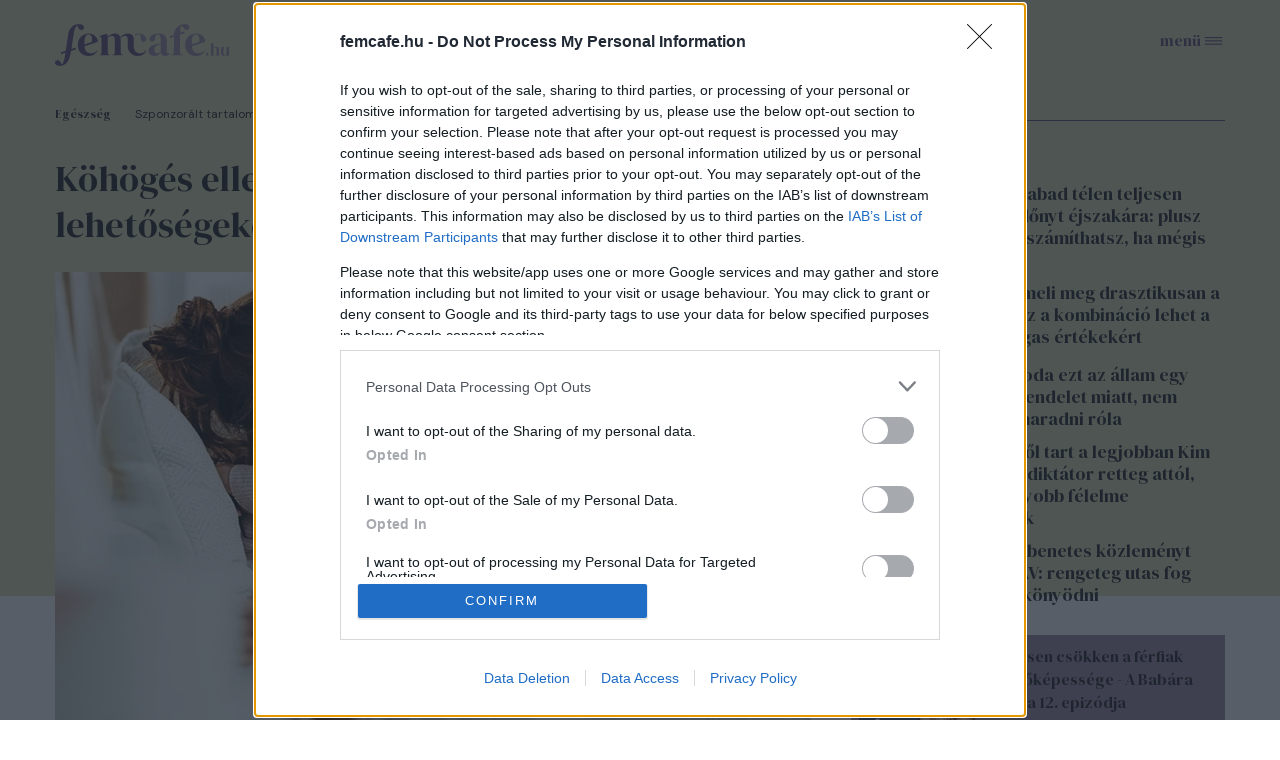

--- FILE ---
content_type: text/html; charset=utf-8
request_url: https://www.femcafe.hu/cikkek/egeszseg/kohoges-csillapito-gyogynovenyek-veny-nelkuli-gyogyszerek-kohogesre
body_size: 23145
content:
<!DOCTYPE html>
<html lang="hu" dir="ltr">
<head profile="http://www.w3.org/1999/xhtml/vocab">
  <meta charset="utf-8">
  <meta name="viewport" content="width=device-width, initial-scale=1.0">
  <meta http-equiv="Content-Type" content="text/html; charset=utf-8" />
<meta http-equiv="Refresh" content="600" />
<link rel="shortcut icon" href="https://www.femcafe.hu/sites/all/themes/fc2022/favicon.ico" type="image/vnd.microsoft.icon" />
<meta name="facebook-domain-verification" content="9jeqhko1w1u6c1zu5r8zlv6f110mnl" />
<meta name="msapplication-config" content="none" />
<meta http-equiv="Cache-Control" content="no-cache, no-store, must-revalidate" />
<meta http-equiv="Pragma" content="no-cache" />
<meta http-equiv="Expires" content="0" />
<script type="text/javascript">
    (function(c,l,a,r,i,t,y){
        c[a]=c[a]||function(){(c[a].q=c[a].q||[]).push(arguments)};
        t=l.createElement(r);t.async=1;t.src="https://www.clarity.ms/tag/"+i;
        y=l.getElementsByTagName(r)[0];y.parentNode.insertBefore(t,y);
    })(window, document, "clarity", "script", "lnobfky299");
</script>
<script type="application/ld+json">
  {
    "@id": "https://www.femcafe.hu/#/schema/Organization/1",
    "@context": "https://schema.org",
    "@type": "NewsMediaOrganization",
    "name": "Femcafe",
    "legalName": "Netrise Hungary Kft.",
    "description": "SZÉPSÉG.DIVAT.ÉLET - Online női magazin, ami rólad, neked szól! Ha a heti horoszkópodra vagy kíváncsi, érdekelnek a gyors receptek, a divatvilág és az egészséges életmód, irány a Femcafe.hu!",
    "url": "https://www.femcafe.hu",
    "logo": {
        "@id": "https://www.femcafe.hu/sites/all/themes/fc2022/femcafe_logo.svg",
        "@type": "ImageObject",
        "url": "https://www.femcafe.hu/sites/all/themes/fc2022/femcafe_logo.svg",
        "contentUrl": "https://www.femcafe.hu/sites/all/themes/fc2022/femcafe_logo.svg",
        "caption": "Femcafe Logo"
    },
    "address": {
        "@type": "PostalAddress",
        "streetAddress": "Derék utca 2.",
        "addressLocality": "Budapest, 1016",
        "addressCountry": "Hungary"
    },
    "contactPoint": {
        "@type": "ContactPoint",
        "contactType": "Femcafe szerkesztőség",
        "email": "kiado@femcafe.hu"
    },
    "sameAs": [
        "https://www.facebook.com/@Femcafe/",
        "https://www.youtube.com/myFemcafe",
        "https://www.instagram.com/femcafe.hu/",
        "https://www.tiktok.com/@femcafe.hu",
        "https://hu.pinterest.com/femcafehu/"
    ]
}
</script>
<script type="application/ld+json">
    {
    "@id": "https://www.femcafe.hu/#/schema/WebSite/1",
    "@context": "https://schema.org",
    "@type": "WebSite",
    "url": "https://www.femcafe.hu",
    "name": "Femcafe",
    "alternateName": "femcafe.hu",
    "publisher": {
        "@id": "https://www.femcafe.hu#NewsMediaOrganization"
    },
    "potentialAction": {
        "@type": "SearchAction",
        "target": {
            "@type": "EntryPoint",
            "urlTemplate": "https://www.femcafe.hu/search/google/{q}"
        },
        "query-input": "required name=q"
    }
}
</script>

<script type="application/ld+json">
    {
    "@id": "https://www.femcafe.hu/#/schema/BreadcrumbList/340845",
    "@context": "https://schema.org",
    "@type": "BreadcrumbList",
    "itemListElement": [
		{
            "@type": "ListItem",
            "position": 1,
            "name": "Home",
            "item": {
                "@id": "https://www.femcafe.hu/"
            }
        },
		{
            "@type": "ListItem",
            "position": 2,
            "name": "Egészség",
            "item": {
                "@id": "https://www.femcafe.hu/egeszseg"
            }
        },
		{
            "@type": "ListItem",
            "position": 3,
            "name": "Köhögés ellen hatékonyan? Soroljuk a lehetőségeket!",
            "item": {
                "@id": "https://www.femcafe.hu/cikkek/egeszseg/kohoges-csillapito-gyogynovenyek-veny-nelkuli-gyogyszerek-kohogesre"
            }
        }

    ]
}
</script>
<script type="application/ld+json">
    {
    "@id": "https://www.femcafe.hu/#/schema/WebPage/340845",
    "@context": "https://schema.org",
    "@type": "WebPage",
    "url": "https://www.femcafe.hu/cikkek/egeszseg/kohoges-csillapito-gyogynovenyek-veny-nelkuli-gyogyszerek-kohogesre",
    "name": "Köhögés ellen hatékonyan? Soroljuk a lehetőségeket!",
    "description": "Nagyon sokan szenvedünk így az év végével újra valamilyen kellemetlen felsőlégúti nyavalyában. Kinek a Covid újabb változata, kinek az influenza, kinek a gyerekek által hazahozott vírusok okoztak lázzal, gyengeséggel, orrfolyással járó betegségeket az elmúlt hetekben. Az egyik általános tünet a köhögés, ami ránk törhet a nap bármely időszakában, és az éjszakai nyugalmat is megnehezítheti. Nem ritka, hogy egy vírusfertőzést követően akár hetekig jelen van, és változó intenzitással adja a betegség érzetét.&amp;nbsp; A vírusos megbetegedésekre az antibiotikumok hatástalanok, tehát egyéb módszereket érdemes bevetni ellene.",
	"primaryImageOfPage": "https://files.femcafe.hu/sites/default/files/images2023/cikkek/kohoges_csillapitas_hazilag.jpg",
	"datePublished": "2023-12-22T09:24:31+01:00"
}
</script>
<script type="application/ld+json">
  {
      "@context": "https://schema.org",
	"@id": "https://www.femcafe.hu/#/schema/Article/340845",
	"@type": "NewsArticle",
	"headline": "Köhögés ellen hatékonyan? Soroljuk a lehetőségeket!",
	"datePublished": "2023-12-22T09:24:31+01:00",
	"dateModified": "2023-12-22T09:24:31+01:00",
	"mainEntityOfPage": {
      "@type": "WebPage",
      "@id": "https://www.femcafe.hu/cikkek/egeszseg/kohoges-csillapito-gyogynovenyek-veny-nelkuli-gyogyszerek-kohogesre"
    },
	"image": [
		"https://files.femcafe.hu/sites/default/files/images2023/cikkek/kohoges_csillapitas_hazilag.jpg"
	],
	"description": "Nagyon sokan szenvedünk így az év végével újra valamilyen kellemetlen felsőlégúti nyavalyában. Kinek a Covid újabb változata, kinek az influenza, kinek a gyerekek által hazahozott vírusok okoztak lázzal, gyengeséggel, orrfolyással járó betegségeket az elmúlt hetekben. Az egyik általános tünet a köhögés, ami ránk törhet a nap bármely időszakában, és az éjszakai nyugalmat is megnehezítheti. Nem ritka, hogy egy vírusfertőzést követően akár hetekig jelen van, és változó intenzitással adja a betegség érzetét.&amp;nbsp; A vírusos megbetegedésekre az antibiotikumok hatástalanok, tehát egyéb módszereket érdemes bevetni ellene.",
	"author": [{
          "@type": "Person",
          "name": "gyori_csenge"
	}], 
	"about": [
		{
            "@type": "Thing",
            "name": "köhögés csillapítása",
            "url": "https://www.femcafe.hu/cimkek/kohoges-csillapitasa"
        }, 
		{
            "@type": "Thing",
            "name": "gyógynövények köhögésre",
            "url": "https://www.femcafe.hu/cimkek/gyogynovenyek-kohogesre"
        }, 
		{
            "@type": "Thing",
            "name": "köhögéscsillapítók",
            "url": "https://www.femcafe.hu/cimkek/kohogescsillapitok"
        }
	],
	"isAccessibleForFree": true
}
</script>
<meta name="description" content="Milyen praktikákkal enyhíted a tünetet, vagy éppen mivel segítheted elő a lerakódások mihamarabbi távozását? A vírusos megbetegedésekre az antibiotikumok hatástalanok, tehát egyéb módszereket érdemes bevetni ellene." />
<meta name="keywords" content="köhögés csillapítása, gyógynövények köhögésre, köhögéscsillapítók" />
<meta name="robots" content="max-image-preview:large" />
<script src="https://cdn.atmedia.hu/femcafe.hu.js?v=20260119" async></script><script>
var myAdoceanKeys = "";
</script>

<script type="text/javascript">
var myAdoceanVars = "&sitewidth="+document.documentElement.clientWidth;

if (((window.innerWidth<5000) && (window.innerWidth>=1200)) || ((document.documentElement.clientWidth<5000) && (document.documentElement.clientWidth>=1200))) {
  myAdoceanKeys = myAdoceanKeys+ "w_1200";
}
if (((window.innerWidth<1200) && (window.innerWidth>=1024)) || ((document.documentElement.clientWidth<1200) && (document.documentElement.clientWidth>=1024))) {
  myAdoceanKeys = myAdoceanKeys+ "w_970";
}
if (((window.innerWidth<1024) && (window.innerWidth>=768)) || ((document.documentElement.clientWidth<1024) && (document.documentElement.clientWidth>=768))) {
  myAdoceanKeys = myAdoceanKeys+ "w_728";
}
if (((window.innerWidth<768) && (window.innerWidth>=480)) || ((document.documentElement.clientWidth<768) && (document.documentElement.clientWidth>=480))) {
  myAdoceanKeys = myAdoceanKeys+ "w_468";
}
if ((window.innerWidth<480) || (document.documentElement.clientWidth<480)) {
  myAdoceanKeys = myAdoceanKeys+ "w_320";
}
</script><meta name="generator" content="Drupal 7 (https://www.drupal.org)" />
<link rel="canonical" href="https://www.femcafe.hu/cikkek/egeszseg/kohoges-csillapito-gyogynovenyek-veny-nelkuli-gyogyszerek-kohogesre" />
<link rel="shortlink" href="https://www.femcafe.hu/node/340845" />
  <meta property="og:title" content="Köhögés ellen hatékonyan? Soroljuk a lehetőségeket!" />
<meta property="og:type" content="article" />
<meta property="og:url" content="https://www.femcafe.hu/cikkek/egeszseg/kohoges-csillapito-gyogynovenyek-veny-nelkuli-gyogyszerek-kohogesre" />
<meta property="og:site_name" content="Femcafe" />
<meta property="og:image" content="https://files.femcafe.hu/sites/default/files/styles/fb_landscape/public/images2023/cikkek/kohoges_csillapitas_hazilag.jpg" />
<meta property="og:description" content="Nagyon sokan szenvedünk így az év végével újra valamilyen kellemetlen felsőlégúti nyavalyában. Kinek a Covid újabb változata, kinek az influenza, kinek a gyerekek által hazahozott vírusok okoztak lázzal, gyengeséggel, orrfolyással járó betegségeket az elmúlt hetekben. Az egyik általános tünet a köhögés, ami ránk törhet a nap bármely időszakában, és az éjszakai nyugalmat is megnehezítheti. Nem ritka, hogy egy vírusfertőzést követően akár hetekig jelen van, és változó intenzitással adja a betegség érzetét.  A vírusos megbetegedésekre az antibiotikumok hatástalanok, tehát egyéb módszereket érdemes bevetni ellene." />
<meta property="fb:admins" content="100002753009133" />
<meta property="fb:app_id" content="585244030689618" />
<meta property="og:image:width" content="756" />
<meta property="og:image:height" content="464" />
<meta property="fb:pages" content="138526282853277" />
  <title>Köhögés ellen hatékonyan? Soroljuk a lehetőségeket!</title>
  <style>@import url('https://fonts.googleapis.com/css2?family=DM+Sans:ital,wght@0,400;0,500;0,700;1,400;1,500;1,700&family=DM+Serif+Display:ital@0;1&display=swap');</style>
  <link type="text/css" rel="stylesheet" href="https://files.femcafe.hu/sites/default/files/css/css_xE-rWrJf-fncB6ztZfd2huxqgxu4WO-qwma6Xer30m4.css" media="all" />
<link type="text/css" rel="stylesheet" href="https://files.femcafe.hu/sites/default/files/css/css_J_27M-pxoewKS-0kKQwJGY0nz1yi6oJ-1sZ-nNE2QM8.css" media="all" />
<link type="text/css" rel="stylesheet" href="https://files.femcafe.hu/sites/default/files/css/css_DKNHPJImlSiJwrE5GBqcUCk8mmKyydnRpYYB2XrAT8E.css" media="all" />
<link type="text/css" rel="stylesheet" href="https://files.femcafe.hu/sites/default/files/css/css_C5zZdo8i89Uc7bwgm2mAc1o_VI40DxWfquyPO7IHKbM.css" media="all" />
  <!-- HTML5 element support for IE6-8 -->
  <!--[if lt IE 9]>
    <script src="//html5shiv.googlecode.com/svn/trunk/html5.js"></script>
  <![endif]-->
  <!-- Global site tag (gtag.js) - Google Analytics -->
<script async src="https://www.googletagmanager.com/gtag/js?id=UA-111470392-1"></script>
<script>
  window.dataLayer = window.dataLayer || [];
  function gtag(){dataLayer.push(arguments);}
  gtag('js', new Date());

  gtag('config', 'UA-111470392-1');
</script>
  <script type="text/javascript" src="//ajax.googleapis.com/ajax/libs/jquery/1.12.4/jquery.min.js"></script>
<script type="text/javascript">
<!--//--><![CDATA[//><!--
window.jQuery || document.write("<script src='/sites/all/modules/jquery_update/replace/jquery/1.12/jquery.min.js'>\x3C/script>")
//--><!]]>
</script>
<script type="text/javascript">
<!--//--><![CDATA[//><!--
jQuery.migrateMute=true;jQuery.migrateTrace=false;
//--><!]]>
</script>
<script type="text/javascript" src="//code.jquery.com/jquery-migrate-1.4.1.min.js"></script>
<script type="text/javascript">
<!--//--><![CDATA[//><!--
window.jQuery && window.jQuery.migrateWarnings || document.write("<script src='/sites/all/modules/jquery_update/replace/jquery-migrate/1.4.1/jquery-migrate.min.js'>\x3C/script>")
//--><!]]>
</script>
<script type="text/javascript" src="https://files.femcafe.hu/sites/default/files/js/js_GOikDsJOX04Aww72M-XK1hkq4qiL_1XgGsRdkL0XlDo.js"></script>
<script type="text/javascript" src="https://files.femcafe.hu/sites/default/files/js/js_NaWnmLRn_oLakq5a60IFTfYZm_LJr7QZfBZkBPCRDXY.js"></script>
<script type="text/javascript" src="https://files.femcafe.hu/sites/default/files/js/js_uLNpvFW3f-WBw_FX4ZlZT1x99l3iRefHXKc1HD9R_js.js"></script>
<script type="text/javascript" src="https://files.femcafe.hu/sites/default/files/js/js_rbKlTNalIb7TA6xGwjI657K66IL5F2B4MQGhRAihxm0.js"></script>
<script type="text/javascript" src="https://imasdk.googleapis.com/js/sdkloader/ima3.js"></script>
<script type="text/javascript" src="https://files.femcafe.hu/sites/default/files/js/js_hMFTRjL0S48JosLtPLmX8DCwixjsRhjPnKqBREoZJsA.js"></script>
<script type="text/javascript" src="https://gahu.hit.gemius.pl/gplayer.js"></script>
<script type="text/javascript" src="https://files.femcafe.hu/sites/default/files/js/js_EeHyiN_YUhVWMByPJxzK0ibmSBYcCPAmryqGLBzw3fI.js"></script>
<script type="text/javascript" src="//gemhu.adocean.pl/files/js/ado.js"></script>
<script type="text/javascript" src="https://files.femcafe.hu/sites/default/files/js/js_XOVaPEKj5Ny-lY3MsuHbBKVBjQ6Yq7C14bhNjQvDuiA.js"></script>
<script type="text/javascript" src="https://files.femcafe.hu/sites/default/files/js/js_FqsRYp3fuvQWSsFQuGiyHeoO7sigbyCx20MOn361mG0.js"></script>
<script type="text/javascript">
<!--//--><![CDATA[//><!--
jQuery.extend(Drupal.settings, {"basePath":"\/","pathPrefix":"","setHasJsCookie":0,"ajaxPageState":{"theme":"fc2022","theme_token":"e2IMEVQvTwagQloR1aAHZ1OsotzWM3NEoEJD3y801kc","jquery_version":"1.12","jquery_version_token":"7DouSc4yTdEhv8kxeeFA20fsbWA-3J7LLFBM5WgBMSc","js":{"sites\/all\/modules\/spike_ad\/js\/textlink.js":1,"sites\/all\/modules\/spike_ad\/js\/pr_article.js":1,"sites\/all\/modules\/spike_ad\/js\/banner_display.js":1,"\/\/assets.pinterest.com\/js\/pinit.js":1,"modules\/statistics\/statistics.js":1,"\/\/ajax.googleapis.com\/ajax\/libs\/jquery\/1.12.4\/jquery.min.js":1,"0":1,"1":1,"\/\/code.jquery.com\/jquery-migrate-1.4.1.min.js":1,"2":1,"misc\/jquery-extend-3.4.0.js":1,"misc\/jquery-html-prefilter-3.5.0-backport.js":1,"misc\/jquery.once.js":1,"misc\/drupal.js":1,"sites\/all\/modules\/jquery_update\/js\/jquery_browser.js":1,"sites\/all\/modules\/jquery_update\/replace\/ui\/external\/jquery.cookie.js":1,"sites\/all\/modules\/jquery_update\/replace\/jquery.form\/4\/jquery.form.min.js":1,"misc\/form-single-submit.js":1,"misc\/ajax.js":1,"sites\/all\/modules\/jquery_update\/js\/jquery_update.js":1,"sites\/all\/modules\/admin_menu\/admin_devel\/admin_devel.js":1,"sites\/all\/modules\/google_cse\/google_cse.js":1,"sites\/all\/modules\/spike_newsletter\/js\/spike_newsletter.js":1,"public:\/\/languages\/hu_dHaue0laaqUYueFSsaUYPMmo4oPFxMdGTTv8e6sedbU.js":1,"sites\/all\/modules\/image_caption\/image_caption.js":1,"sites\/all\/modules\/lightbox2\/js\/lightbox.js":1,"https:\/\/imasdk.googleapis.com\/js\/sdkloader\/ima3.js":1,"sites\/all\/libraries\/videojs-ima\/video.min.js":1,"sites\/all\/libraries\/videojs-ima\/videojs.ads.min.js":1,"sites\/all\/libraries\/videojs-ima\/videojs.ima.js":1,"sites\/all\/modules\/spike_ad\/js\/spike_ad_ima_video_ads.js":1,"https:\/\/gahu.hit.gemius.pl\/gplayer.js":1,"sites\/all\/modules\/spike_ad\/js\/spike_ad_video_gemius_tracking.js":1,"sites\/all\/libraries\/jquery_migrate\/jquery-migrate-1.2.1.js":1,"sites\/all\/modules\/spike\/spike.js":1,"\/\/gemhu.adocean.pl\/files\/js\/ado.js":1,"sites\/all\/modules\/spike_slides\/js\/femcafe_slide.js":1,"sites\/all\/modules\/spike_slides\/js\/jquery.touchslider.js":1,"sites\/all\/modules\/spike_slides\/js\/jquery.backgroundpos.min.js":1,"sites\/all\/modules\/imagewebp\/js\/modernizr-webp.js":1,"sites\/all\/modules\/imagewebp\/js\/webp-detect.js":1,"sites\/all\/modules\/views_show_more\/views_show_more.js":1,"sites\/all\/modules\/views\/js\/base.js":1,"misc\/progress.js":1,"sites\/all\/modules\/views\/js\/ajax_view.js":1,"sites\/all\/themes\/fc2022\/js\/femcafe.js":1},"css":{"modules\/system\/system.base.css":1,"modules\/system\/system.menus.css":1,"modules\/system\/system.messages.css":1,"modules\/system\/system.theme.css":1,"modules\/field\/theme\/field.css":1,"sites\/all\/modules\/google_cse\/google_cse.css":1,"sites\/all\/modules\/logintoboggan\/logintoboggan.css":1,"modules\/node\/node.css":1,"modules\/search\/search.css":1,"modules\/user\/user.css":1,"sites\/all\/modules\/views\/css\/views.css":1,"sites\/all\/modules\/ckeditor\/css\/ckeditor.css":1,"sites\/all\/modules\/ctools\/css\/ctools.css":1,"sites\/all\/modules\/lightbox2\/css\/lightbox.css":1,"sites\/all\/modules\/panels\/css\/panels.css":1,"sites\/all\/libraries\/videojs-ima\/video-js.min.css":1,"sites\/all\/libraries\/videojs-ima\/videojs.ads.css":1,"sites\/all\/libraries\/videojs-ima\/videojs.ima.css":1,"sites\/all\/themes\/fc2022\/css\/reset.css":1,"sites\/all\/themes\/fc2022\/css\/style.css":1,"sites\/all\/themes\/fc2022\/css\/christmas_2013.css":1,"sites\/all\/themes\/fc2022\/css\/winterchick_2013.css":1,"sites\/all\/themes\/fc2022\/css\/herczeg_2014.css":1,"sites\/all\/themes\/fc2022\/css\/blog_katt_2014.css":1,"sites\/all\/themes\/fc2022\/css\/ikongyujto_201407.css":1,"sites\/all\/themes\/fc2022\/css\/blog_nemmese_2014.css":1,"sites\/all\/themes\/fc2022\/css\/tudatosvasarlo_201409.css":1,"sites\/all\/themes\/fc2022\/css\/vitamin_201409.css":1,"sites\/all\/themes\/fc2022\/css\/blog_becsiszelet_2014.css":1,"sites\/all\/themes\/fc2022\/css\/blog_lillaandthecity_2014.css":1,"sites\/all\/themes\/fc2022\/css\/blog_notkansas_2014.css":1,"sites\/all\/themes\/fc2022\/css\/blog_gondolat_2015.css":1,"sites\/all\/themes\/fc2022\/css\/blog_anyavagyok_2015.css":1,"sites\/all\/themes\/fc2022\/css\/blog_eskuszunk_2015.css":1,"sites\/all\/themes\/fc2022\/css\/blog_sziget_2015.css":1,"sites\/all\/themes\/fc2022\/css\/blog_newyork_2015.css":1,"sites\/all\/themes\/fc2022\/css\/divat_maskepp_201512.css":1,"sites\/all\/themes\/fc2022\/css\/christmas_2015.css":1,"sites\/all\/themes\/fc2022\/css\/blog_dumaszinhaz_2016.css":1,"sites\/all\/themes\/fc2022\/css\/inspiralonok_201603.css":1,"sites\/all\/themes\/fc2022\/css\/blog_anyanezd_2016.css":1,"sites\/all\/themes\/fc2022\/css\/tavaszi_kuponlaz_201603.css":1,"sites\/all\/themes\/fc2022\/css\/blog_ennivalo_2016.css":1,"sites\/all\/themes\/fc2022\/css\/blog_lelekszepito_2016.css":1,"sites\/all\/themes\/fc2022\/css\/blog_irodakilatassal_2016.css":1,"sites\/all\/themes\/fc2022\/css\/blog_organicchicks_2016.css":1,"sites\/all\/themes\/fc2022\/css\/blog_fenyszoro_2016.css":1,"sites\/all\/themes\/fc2022\/css\/blog_onbizalomedzo_2016.css":1,"sites\/all\/themes\/fc2022\/css\/blog_tarca_ruzs_2016.css":1,"sites\/all\/themes\/fc2022\/css\/blog_mozgasszerviz_2017.css":1,"sites\/all\/themes\/fc2022\/css\/blog_my_body_my_rules_2017.css":1,"sites\/all\/themes\/fc2022\/css\/blog_sweetfitmommy_2017.css":1,"sites\/all\/themes\/fc2022\/css\/blog_allatsziget_2017.css":1,"sites\/all\/themes\/fc2022\/css\/blog_orgasmservice_2017.css":1,"sites\/all\/themes\/fc2022\/css\/blog_randiguru_2018.css":1,"sites\/all\/themes\/fc2022\/css\/blog_almasikitti_2018.css":1,"sites\/all\/themes\/fc2022\/css\/blog_nagynoemi_2018.css":1,"sites\/all\/themes\/fc2022\/css\/blog_lelekkoffein_2019.css":1,"sites\/all\/themes\/fc2022\/css\/blog_lapozz_99re_2019.css":1,"sites\/all\/themes\/fc2022\/css\/blog_legnagyobb_2020.css":1,"sites\/all\/themes\/fc2022\/css\/blog_femdivat_2021.css":1,"sites\/all\/themes\/fc2022\/css\/blog_femhullam_2021.css":1,"sites\/all\/themes\/fc2022\/css\/blog_femanyu_2021.css":1,"sites\/all\/themes\/fc2022\/css\/blog_femgym_2021.css":1,"sites\/all\/themes\/fc2022\/css\/blog_agi_vlog_2021.css":1,"sites\/all\/themes\/fc2022\/css\/blog_lelek_2021.css":1,"sites\/all\/themes\/fc2022\/css\/blog_royal_clinics_2022.css":1,"sites\/all\/themes\/fc2022\/css\/inspiralonok.css":1,"sites\/all\/themes\/fc2022\/css\/rovat_fitbalance_2009.css":1,"sites\/all\/themes\/fc2022\/css\/szponz_tarts_velunk_menubutton_202201.css":1}},"googleCSE":{"cx":"partner-pub-2661509763065797:6616843722","language":"","resultsWidth":600,"domain":"www.google.com","showWaterMark":true},"lightbox2":{"rtl":"0","file_path":"\/(\\w\\w\/)public:\/","default_image":"\/sites\/all\/modules\/lightbox2\/images\/brokenimage.jpg","border_size":10,"font_color":"000","box_color":"fff","top_position":"","overlay_opacity":"0.8","overlay_color":"000","disable_close_click":1,"resize_sequence":0,"resize_speed":400,"fade_in_speed":400,"slide_down_speed":600,"use_alt_layout":0,"disable_resize":1,"disable_zoom":1,"force_show_nav":0,"show_caption":1,"loop_items":1,"node_link_text":"K\u00e9p r\u00e9szleteinek megtekint\u00e9se","node_link_target":0,"image_count":"K\u00e9p !current \/ !total","video_count":"Vide\u00f3: !current \/ !total","page_count":"Oldal: !current \/ !total","lite_press_x_close":"\u003Ca href=\u0022#\u0022 onclick=\u0022hideLightbox(); return FALSE;\u0022\u003E\u003Ckbd\u003Ex\u003C\/kbd\u003E\u003C\/a\u003E a bez\u00e1r\u00e1shoz","download_link_text":"","enable_login":false,"enable_contact":false,"keys_close":"c x 27","keys_previous":"p 37","keys_next":"n 39","keys_zoom":"z","keys_play_pause":"32","display_image_size":"original","image_node_sizes":"()","trigger_lightbox_classes":"","trigger_lightbox_group_classes":"","trigger_slideshow_classes":"","trigger_lightframe_classes":"","trigger_lightframe_group_classes":"","custom_class_handler":0,"custom_trigger_classes":"","disable_for_gallery_lists":1,"disable_for_acidfree_gallery_lists":true,"enable_acidfree_videos":true,"slideshow_interval":5000,"slideshow_automatic_start":true,"slideshow_automatic_exit":true,"show_play_pause":true,"pause_on_next_click":false,"pause_on_previous_click":true,"loop_slides":false,"iframe_width":600,"iframe_height":400,"iframe_border":1,"enable_video":0,"useragent":"Mozilla\/5.0 (Macintosh; Intel Mac OS X 10_15_7) AppleWebKit\/537.36 (KHTML, like Gecko) Chrome\/131.0.0.0 Safari\/537.36; ClaudeBot\/1.0; +claudebot@anthropic.com)"},"femcafeVideoAds":{"tag":"https:\/\/pubads.g.doubleclick.net\/gampad\/ads?iu=\/22652647,22830928645\/femcafe_instream\u0026description_url=https%3A%2F%2Fwww.femcafe.hu%2Fcikkek%2Fegeszseg%2Fkohoges-csillapito-gyogynovenyek-veny-nelkuli-gyogyszerek-kohogesre\u0026tfcd=0\u0026npa=0\u0026sz=640x360\u0026gdfp_req=1\u0026ad_rule=1\u0026output=vmap\u0026vpmute=1\u0026plcmt=2\u0026unviewed_position_start=1\u0026env=vp\u0026impl=s\u0026correlator=\u0026vad_type=linear"},"femcafeVideoGemiusTracking":{"playerId":"FemcafeVideoPlayer","gemiusId":"d2M6tstf09dcH9hpjo2FFsbiXtcYD_9GG59n1g71NhL.p7","programId":"inspiralo-nok-estje-osszefoglalo-2025","adId":"AtmediaVideo-360531","programName":"Kiemelked\u0151 n\u0151i teljes\u00edtm\u00e9nyek, neves szt\u00e1rvend\u00e9gek - Hetedszer \u00fcnnepelt\u00fck az Inspir\u00e1l\u00f3 N\u0151ket","duration":662,"date":"20251122","quality":"854x480"},"spike_ad":{"nobb1replace":false,"adult_content":false},"spike":{"node_nid":"340845"},"urlIsAjaxTrusted":{"\/cikkek\/egeszseg\/kohoges-csillapito-gyogynovenyek-veny-nelkuli-gyogyszerek-kohogesre":true,"\/views\/ajax":true},"views":{"ajax_path":"\/views\/ajax","ajaxViews":{"views_dom_id:cfcc71a61a0a987d7c926b9e456af547":{"view_name":"front_news","view_display_id":"read_more_desktop","view_args":"","view_path":"node\/291595","view_base_path":null,"view_dom_id":"cfcc71a61a0a987d7c926b9e456af547","pager_element":0}}},"statistics":{"data":{"nid":"340845"},"url":"\/modules\/statistics\/statistics.php"}});
//--><!]]>
</script>
<script type="text/javascript">
/* (c)AdOcean 2003-2023 */
        if(typeof ado!=="object"){ado={};ado.config=ado.preview=ado.placement=ado.master=ado.slave=function(){};}
        ado.config({ mode: "old", xml: false,  consent: true,  characterEncoding: true,  attachReferrer: true, fpc: "auto",  defaultServer: "gemhu.adocean.pl", cookieDomain: "SLD" });
        ado.preview({enabled: true, emiter: "gemhu.adocean.pl", id: "uESaTC3oo4RWFYK0Pi7N40dYf6fwGW9odHhhEhar3_7.p7"});
</script>  <script>
!function(f,b,e,v,n,t,s)
{if(f.fbq)return;n=f.fbq=function(){n.callMethod?
n.callMethod.apply(n,arguments):n.queue.push(arguments)};
if(!f._fbq)f._fbq=n;n.push=n;n.loaded=!0;n.version='2.0';
n.queue=[];t=b.createElement(e);t.async=!0;
t.src=v;s=b.getElementsByTagName(e)[0];
s.parentNode.insertBefore(t,s)}(window,document,'script',
'https://connect.facebook.net/en_US/fbevents.js');
fbq('init', '618721225806515');
fbq('track', 'PageView');
</script>
<noscript>
<img alt="" height="1" width="1" style="display:none" src="https://www.facebook.com/tr?id=618721225806515&ev=PageView&noscript=1"/></noscript></head>
<body class="html not-front not-logged-in one-sidebar sidebar-second page-node- page-node-340845 node-type-story desktop page-cikkek-egeszseg-kohoges-csillapito-gyogynovenyek-veny-nelkuli-gyogyszerek-kohogesre section-egeszseg page-node node-categorized-page cimke-kohoges-csillapitasa cimke-gyogynovenyek-kohogesre cimke-kohogescsillapitok hide-menu" >
<div id="fb-root"></div>
<script async defer crossorigin="anonymous" src="https://connect.facebook.net/hu_HU/sdk.js#xfbml=1&version=v19.0&appId=585244030689618&autoLogAppEvents=1" nonce="oYbHELWy"></script><!-- Google Tag Manager -->
<noscript><iframe src="https://www.googletagmanager.com/ns.html?id=GTM-KQDR83" height="0" width="0" style="display:none;visibility:hidden"></iframe></noscript>
<script>(function(w,d,s,l,i){w[l]=w[l]||[];w[l].push({'gtm.start':
new Date().getTime(),event:'gtm.js'});var f=d.getElementsByTagName(s)[0],
j=d.createElement(s),dl=l!='dataLayer'?'&l='+l:'';j.async=true;j.src=
'https://www.googletagmanager.com/gtm.js?id='+i+dl;f.parentNode.insertBefore(j,f);
})(window,document,'script','dataLayer','GTM-KQDR83');</script>
<!-- End Google Tag Manager -->
  <div id="skip-link">
    <a href="#main-content" class="element-invisible element-focusable">Ugrás a tartalomra</a>
  </div>
    <div id="block-spike-ad-gigabanner" class="block block-spike-ad">
      
  <div class="content">
    <div id="femcafe_gigabanner"></div>  </div>
</div>
  <div id="search-box-wrapper" class="hidden">
    <div id="search-box"><div id="block-spike-search-box-google-cse" class="block block-spike">
      
  <div class="content">
    <form action="/cikkek/egeszseg/kohoges-csillapito-gyogynovenyek-veny-nelkuli-gyogyszerek-kohogesre" method="post" id="spike-search-box-google-cse-form" accept-charset="UTF-8"><div><div class="form-item form-type-textfield form-item-query">
 <span class="textfield-wrapper"><input type="text" id="edit-query" name="query" value="" size="60" maxlength="128" class="form-text" /></span>
</div>
<input type="submit" id="edit-submit" name="op" value="Keresés" class="form-submit" /><input type="hidden" name="form_build_id" value="form-i6bjB9HmFe7tYNVGuqPCWcco0nDRuCkxkAT33lk8zBE" />
<input type="hidden" name="form_id" value="spike_search_box_google_cse_form" />
</div></form>  </div>
</div>
      <a class="close"></a>
          </div>
  </div>
<header>
  <div class="header--wrapper container">
    <section id="pageheader">
      <div id="logo-title">

                  <a href="/" title="Címlap" rel="home" id="logo"></a>
        
        <div id="name-and-slogan">
                  </div> <!-- /name-and-slogan -->
      </div> <!-- /logo-title -->

              <div id="header-region">
            <div class="region region-header flex-container">
    <div id="block-spike-nameday" class="block block-spike">
      
  <div class="content">
    <div class="currentdate">január 19.</div><div class="names">Sára és Márió napja</div>  </div>
</div>
<div id="block-koponyeg-koponyeg-blk1" class="block block-koponyeg">
      
  <div class="content">
    <div class="weather-wrapper flex-container"><div class="weatherinfo"><div class="today">Ma: -1°C</div><div class="tomorrow">Holnap: -1°C</div></div><div class="weatherimage fog"></div></div>  </div>
</div>
<div id="block-spike-social-buttons" class="block block-spike">
      
  <div class="content">
    <ul class="links inline social-icons"><li class="search first"><a href="/" title="Keresés"></a></li>
<li class="fbpage"><a href="https://www.facebook.com/Femcafe" target="_blank" title="Femcafe FaceBook oldal">Femcafe FaceBook oldal</a></li>
<li class="instagram"><a href="https://www.instagram.com/femcafe.hu" target="_blank" title="Instagram">Instagram oldal</a></li>
<li class="tiktok"><a href="https://www.tiktok.com/@femcafe.hu" target="_blank" title="TikTok">Tiktok oldal</a></li>
<li class="youtube"><a href="https://www.youtube.com/myFemcafe" target="_blank" title="Youtube">Youtube oldal</a></li>
<li class="follow_us_close"><a href="/" title="Bezárás"></a></li>
<li class="follow_us last"><a href="/">Kövess minket!</a></li>
</ul>  </div>
</div>
  </div>
        </div> <!-- /header-region -->
            <div id="search-opener"><a href="#" title="Keresés"></a></div>
      <div id="navigation-opener"><a href="#" title="Menü">menü</a></div>
    </section> <!-- /pageheader -->

          <div id="header-banner">
          <div class="region region-header-banner">
    <div id="block-spike-ad-top-banner" class="block block-spike-ad">
      
  <div class="content">
    <div id="femcafe_cikk_fekvo_1"></div>  </div>
</div>
  </div>
      </div> <!-- /header-banner -->
    
    <nav id="navigation" class="menu clear-block withprimary withsecondary ">
              <div id="primary" class="clear-block primary-links-holder">
          <ul id="main-menu" class="links primary-links"><li class="menu-711 first menu-hidden menu-url-christmas"><a href="/christmas" title="">Christmas</a></li>
<li class="menu-714 menu-url-sztarok"><a href="/sztarok" title="">sztárok</a></li>
<li class="menu-704 menu-url-fashion-beauty"><a href="/fashion-beauty" title="">fashion&amp;beauty</a></li>
<li class="menu-709 active-trail menu-url-egeszseg"><a href="/egeszseg" title="" class="active-trail">egészség</a></li>
<li class="menu-710 menu-url-lifestyle"><a href="/lifestyle" title="">lifestyle</a></li>
<li class="menu-715 menu-url-utazas"><a href="/utazas" title="">utazás</a></li>
<li class="menu-705 menu-url-home-design"><a href="/home-design" title="">home&amp;design</a></li>
<li class="menu-4397 menu-url-babara-vagyva"><a href="/babara-vagyva" title="">Babára vágyva</a></li>
<li class="menu-3673 menu-hidden menu-url-20-perc-oszinten"><a href="/20-perc-oszinten" title="">20 perc őszintén</a></li>
<li class="menu-4392 last menu-url-horoszkop"><a href="/horoszkop" title="">Horoszkóp</a></li>
</ul>        </div>
      
              <div id="secondary" class="clear-block secondary-links-holder">
          <ul id="secondary-menu" class="links secondary-links"><li class="menu-694 first last menu-url-horoszkop"><a href="/horoszkop" title="">Horoszkóp</a></li>
</ul>                  </div>
          </nav> <!-- /navigation -->
      </div>
  <div id="navigation-links" class="container"><div class="drop-down-container"></div></div>
</header>

<section id="pagewrapper">
  <div class="page-background"></div>
  <div id="page" class="container">

    <div id="container" class="clear-block clearfix">

            <section id="main" class="main--wrapper">
        <div id="content" class="main--container">
          <div class="tabs"></div>                                                                                                    <div id="content-content" class="clear-block">
                                      <div class="region region-content">
    <div id="block-system-main" class="block block-system">
      
  <div class="content">
    <div data-content="340845" id="node-340845" class="node node-story clearfix clear-block">

      <div class="meta top">
              <div class="category">Egészség</div>
                    <div class="submitted">Szponzorált tartalom</div>
                    <div class="postdate">2023.12.22.</div>
                    <div class="shares"><ul class="links inline social-icons shares"><li class="fb-share-article first"><span class="prefix"></span><a href="https://www.facebook.com/share.php?u=https://www.femcafe.hu/cikkek/egeszseg/kohoges-csillapito-gyogynovenyek-veny-nelkuli-gyogyszerek-kohogesre/&amp;title=K%C3%B6h%C3%B6g%C3%A9s%20ellen%20hat%C3%A9konyan%3F%20Soroljuk%20a%20lehet%C5%91s%C3%A9geket%21" title="Megosztás FaceBook-on" target="_blank">Femcafe FaceBook megosztás</a></li>
<li class="instagram last"><a href="https://www.instagram.com/femcafe.hu" target="_blank" title="Instagram">Instagram oldal</a></li>
</ul></div>
          </div>
  
            <h1>Köhögés ellen hatékonyan? Soroljuk a lehetőségeket!</h1>
        
  
  <div class="content node-content clearfix">
    <div id="kep" class="field field-name-field-default-picture field-type-image field-label-hidden">
    <div class="field-items">
          <div class="field-item even"><img src="https://files.femcafe.hu/sites/default/files/styles/story_hero/public/images2023/cikkek/kohoges_csillapitas_hazilag.webp?itok=i_ZRkf5X" webp_original="https://files.femcafe.hu/sites/default/files/styles/story_hero/public/images2023/cikkek/kohoges_csillapitas_hazilag.webp?itok=i_ZRkf5X" loading="lazy" width="756" height="464" alt="" /></div>
      </div>
</div>
<div id="torzs" class="field field-name-body field-type-text-with-summary field-label-hidden">
    <div class="field-items">
          <div class="field-item even"><p><strong>Nagyon sokan szenvedünk így az év végével újra valamilyen kellemetlen felsőlégúti nyavalyában. Kinek a Covid újabb változata, kinek az influenza, kinek a gyerekek által hazahozott vírusok okoztak lázzal, gyengeséggel, orrfolyással járó betegségeket az elmúlt hetekben. Az egyik általános tünet a köhögés, ami ránk törhet a nap bármely időszakában, és az éjszakai nyugalmat is megnehezítheti. Nem ritka, hogy egy vírusfertőzést követően akár hetekig jelen van, és változó intenzitással adja a betegség érzetét.  A vírusos megbetegedésekre az antibiotikumok hatástalanok, tehát egyéb módszereket érdemes bevetni ellene.</strong></p><h2>Milyen praktikákkal enyhíted a tünetet, vagy mivel segítheted elő a lerakódások mihamarabbi távozását?</h2><div class="video-wrapper"><div class="video-title"><span class="video-label">Video</span> Kiemelkedő női teljesítmények, neves sztárvendégek - Hetedszer ünnepeltük az Inspiráló Nőket</div><div class="video-container">
        <video id="content_video" class="video-js vjs-default-skin" controls muted preload="auto" width="100%" height="420" poster="https://files.femcafe.hu/sites/default/files/images/in-gala-2025-nyertesek-foto-kozos.png"><p class="vjs-no-js">
    To view this video please enable JavaScript, and consider upgrading to a
      web browser that <a href="https://videojs.com/html5-video-support/" target="_blank">supports HTML5 video</a>
    </p>
    </video>
    </div>
    </div><script>
      var videoplayer;
      videoplayer = videojs("content_video");

      function wait_for_tcloaded() {
        window.__tcfapi("addEventListener", 2, function(tcData, listenerSuccess) {
          if (listenerSuccess) {
            if (tcData.eventStatus === "useractioncomplete" ||  tcData.eventStatus === "tcloaded") {
              videoplayer.src({
                src: "https://files.femcafe.hu/sites/default/files/video/copy_66ad102a-73e8-4e15-a11b-98c4b1b435c9.mp4",
                type: "video/mp4"
              });
              var videooptions = {
                adTagUrl: "https://pubads.g.doubleclick.net/gampad/ads?iu=/22652647,22830928645/femcafe_instream&description_url=https%3A%2F%2Fwww.femcafe.hu%2Fcikkek%2Fegeszseg%2Fkohoges-csillapito-gyogynovenyek-veny-nelkuli-gyogyszerek-kohogesre&tfcd=0&npa=0&sz=640x360&gdfp_req=1&ad_rule=1&output=vmap&vpmute=1&plcmt=2&unviewed_position_start=1&env=vp&impl=s&correlator=&vad_type=linear",
                locale: "hu",
                adLabel: "Hirdetés",
                adsRenderingSettings: {
                  locale: "hu",
                  enableMutedAutoplay: true
                }
              };
              videoplayer.ready(function () {
                videoplayer.ima(videooptions);
              });
              // Do not start automatically on load.
              //videoplayer.play();
            }
          }
        });
      }
      function check_tcfapi_is_ready() { if (typeof __tcfapi !== "undefined") { wait_for_tcloaded(); } else { setTimeout(check_tcfapi_is_ready, 500); } }
      check_tcfapi_is_ready();
    </script><script type="text/javascript">
var gemius_use_cmp = true;
  function gemius_player_pending(obj,fun) {obj[fun] = obj[fun] || function() {var x = window['gemius_player_data'] = window['gemius_player_data'] || []; x[x.length]=[this,fun,arguments];};};
  gemius_player_pending(window,"GemiusPlayer");
    gemius_player_pending(GemiusPlayer.prototype,"newProgram");
    gemius_player_pending(GemiusPlayer.prototype,"newAd");
    gemius_player_pending(GemiusPlayer.prototype,"adEvent");
    gemius_player_pending(GemiusPlayer.prototype,"programEvent");
    gemius_player_pending(GemiusPlayer.prototype,"setVideoObject");
(function(d,t) {try {var gt=d.createElement(t),s=d.getElementsByTagName(t)[0],l='http'+((location.protocol=='https:')?'s':''); gt.setAttribute('async','async');
gt.setAttribute('defer','defer'); gt.src=l+'://gahu.hit.gemius.pl/gplayer.js'; s.parentNode.insertBefore(gt,s);} catch (e) {}})(document,'script');
</script><div id="block-spike-ad-normal-banner" class="block block-spike-ad hirdetes">
      
  <div class="content">
    <div id="femcafe_cikk_roadblock_1"></div>  </div>
</div>
<div id="spike_ad-google" class="block-spike-ad hirdetes"><div class="google_ad content"></div></div><p><strong>Méz</strong>, a hagyományos csodaszer! A méz és a különféle <a href="https://unipatika.hu/floney-mezpasztilla-etr-kieg-mentol" target="_blank">méhészeti termékek</a> magukban fogyasztva is jótékony hatással vannak ilyenkor a szervezetre. Kiváló köhögéscsillapító, antimikrobiális hatásainak köszönhetően pedig eredményesen bevethető a fertőző betegségek esetében.</p>
<p>A torokfájást szintén hatékonyan csillapítja, így az egyébként is javasolt bőséges folyadékfogyasztást leginkább sok mézes teával oldhatod meg. A <a href="https://unipatika.hu/eletmod/gyogytea" target="_blank">teák</a> igazi nagyágyúnak számítanak a vírusfertőzések és a köhögés ellen.</p>
<h3><strong>És néhány kincset érő gyógynövény:</strong></h3>
<p>Teaként, szirup és cukorka formájában egyaránt alkalmazható a köhögés csillapítására szolgáló <strong>fekete bodza</strong>. Az édesgyökér erőteljes gyulladáscsökkentő hatását elsősorban a benne megtalálható glicirrizinnek köszönheti. Hasonlóan sok más gyógynövényhez, ebből is érdemes mértékletesen fogyasztani.</p>
<p>A légutak és a torokváladék eltávolításában fontos szerep juthat az <strong>eukaliptusznak</strong>, köhögés elleni szirup hatóanyagaként megmutatja jótékony hatásait.</p>
<p>Tudtad, hogy a <strong>fehérmályva</strong> az orvosi ziliz gyökere? Nyákoldó és köptető tulajdonságai különleges nyálkájának köszönhető. Eredményesen vetheted be torokfájás és köhögés esetén is.</p>
<p>A <strong>kakukkfű</strong> leginkább a torokfájás esetén bizonyul hasznosnak. Teája a köhögési görcsök kifejezetten hatékony ellenszere.</p>
<p>Nem lehet elégszer hangsúlyozni, hogy a <strong>gyömbér</strong> milyen sokféleképp felhasználható az egészség szolgálatában. Gyulladáscsökkentő hatással bír, torokfájás, köhögés esetén egyaránt remek választás.</p>
<p>Sokan esküsznek a <strong>vöröshagyma-teára</strong>, ami mézzel kifejezetten ízletes. Az egészben hagyott vöröshagymákat héjastól kell megfőzni, majd eredményesen bevethető köhögés ellen.</p>
<p>Az <a href="https://unipatika.hu/eletmod/novenyi-olaj/illoolaj" target="_blank"><strong>illóolajok</strong></a> igen kedveltek manapság. Nem véletlenül. Amellett, hogy kellemes illatukkal kicsit a komfortérzeteden is javítanak a betegség alatt, igen jótékony hatással lehetnek számtalan felsőlégúti probléma kezelésében.</p>
<h2>További hatékony megoldások</h2>
<p>Gyermekkorodból talán ismerős lehet az az orrhoz tartható inhalátor, aminek mentolos, kámforos illata azonnal átjárta a légzőszerveket. A főként náthás panaszok esetén hasznos kis eszköz kifejezetten olcsón beszerezhető még napjainkban is. Érdemes otthon tartani belőle szükség esetére.</p>
<p>A torokfertőtlenítő cukorkák mindig jól jönnek, hiszen időszakosan megszüntetik az irritációt és a köhögési ingert. </p>
<p>Ha nem szeretnéd, hogy lerakódjon a váladék, akkor valamilyen köptető készítményre is célszerű beruházni, ám ezt kizárólag a délelőtti órákban javasolt elfogyasztani, így elkerülhető, hogy az esti órákban kínzó köhögési rohamoktól szenvedj.</p>
<p>A forró italporok korszakát éljük, és hisszük, hogy ezekben minden benne van a gyógyuláshoz. Csak ezektől azonban kár lenne az azonnali javulást várni, viszont kétségtelen, hogy naponta néhányszor hozzájárulnak a jobb közérzethez.</p>
<p>A legfontosabb azonban nyilván a prevenció! Mozogjatok rendszeresen, aludjatok minőségben és mennyiségben is megfelelőt és a legfontosabb: táplálkozzatok egészségesen, változatosan, rostok és vitaminokban gazdagon, illetve támogassátok szervezeteteket egész évben megfelelő étrend-kiegészítőkkel. </p></div>
      </div>
</div>
<div id="av-kod-cikk" class="field field-name-field-av-counter-article field-type-text-long field-label-hidden">
    <div class="field-items">
          <div class="field-item even"><!-- AV CODE --></div>
      </div>
</div>
<h2 class="element-invisible">Oldalak</h2><div class="item-list"><ul class="pager"><li class="article-pager-previous first"><a href="/cikkek/egeszseg/gyomber-jotekony-hatasai-egeszsegugyi-elonyok-gyombertea-napi-fogyasztas">Előző cikk</a></li>
<li class="article-pager-next last"><a href="/cikkek/egeszseg/c-vitamin-gyogyszer-tel-koronavirus-szedes-egeszseg">Következő cikk</a></li>
</ul></div>  </div>
            <div class="node-links"></div>    <div id="block-spike-ad-roadblock" class="block block-spike-ad">
      
  <div class="content">
    <div id="femcafe_cikk_roadblock_2"></div>  </div>
</div>

      <div class="femcafe-adv bottom"><div class="textlink">
<span class="textlink" data-cid="210"><p class="rtecenter"><a href="https://tv2play.hu/poggyasz/10/videok" target="_blank"><span style="font-family:Lucida Sans Unicode,Lucida Grande,sans-serif;">Ne hagyd ki a Poggyász magazin legújabb részeit! </span><br />
👉<span style="font-family:Lucida Sans Unicode,Lucida Grande,sans-serif;">Nézd vissza a TV2 Play oldalán!👈</span></a></p>

</span>
</div></div>  
        <div class="meta bottom">
          <div class="backtofront"></div>
              <div class="category">Egészség</div>
              <div class="submitted">Szponzorált tartalom</div>
              <div class="postdate">2023.12.22.</div>
              <div class="shares"><ul class="links inline social-icons shares"><li class="fb-share-article first"><span class="prefix"></span><a href="https://www.facebook.com/share.php?u=https://www.femcafe.hu/cikkek/egeszseg/kohoges-csillapito-gyogynovenyek-veny-nelkuli-gyogyszerek-kohogesre/&amp;title=K%C3%B6h%C3%B6g%C3%A9s%20ellen%20hat%C3%A9konyan%3F%20Soroljuk%20a%20lehet%C5%91s%C3%A9geket%21" title="Megosztás FaceBook-on" target="_blank">Femcafe FaceBook megosztás</a></li>
<li class="instagram last"><a href="https://www.instagram.com/femcafe.hu" target="_blank" title="Instagram">Instagram oldal</a></li>
</ul></div>
      </div> <!-- /meta bottom -->
              <div class="terms tags"><ul class="item-list inline"><li class="taxonomy-43926 first"><a href="/cimkek/kohoges-csillapitasa" rel="tag" title="köhögés csillapítása">köhögés csillapítása</a></li>
<li class="taxonomy-79657"><a href="/cimkek/gyogynovenyek-kohogesre" rel="tag" title="gyógynövények köhögésre">gyógynövények köhögésre</a></li>
<li class="taxonomy-98014 last"><a href="/cimkek/kohogescsillapitok" rel="tag" title="köhögéscsillapítók">köhögéscsillapítók</a></li>
</ul></div>
            <!--div class="prevnextlinks"--><!--/div-->          <!--div class="pr_pictures_narrow"></div-->
                    <div id="block-spike-slides-recommendation-slide" class="block block-spike-slides">
      
  <div class="content">
    <div id="recommended_wrapper" class="clearfix">
    <div class="recommended_header"><span class="title">Szerkesztőségünk ajánlja</span></div>
    <div class="recommended_content">
<div class="recommended_item odd rovat_lifestyle" data-content="361969"><div class="image-wrapper"><a href="/cikkek/lifestyle/heti-horoszkop-2026-01-19-2026-01-25"><img src="https://files.femcafe.hu/sites/default/files/styles/editorial_recommended/public/images2025/cikkek/horoszkop11_unsplash_37.webp?itok=TlxzIR7N" webp_original="https://files.femcafe.hu/sites/default/files/styles/editorial_recommended/public/images2025/cikkek/horoszkop11_unsplash_37.webp?itok=TlxzIR7N" loading="lazy" width="358" height="200" alt="Heti horoszkóp, 2026.01.19. - 2026.01.25.: Olyan lehetőséget kaphat a Halak, ami hamarosan nagyot fordíthat az életén" title="Heti horoszkóp, 2026.01.19. - 2026.01.25.: Olyan lehetőséget kaphat a Halak, ami hamarosan nagyot fordíthat az életén" /></a><div class="category"><span>Lifestyle</span></div></div><div class="title_wrapper"><span class="title"><a href="/cikkek/lifestyle/heti-horoszkop-2026-01-19-2026-01-25"><span>Heti horoszkóp, 2026.01.19. - 2026.01.25.: Olyan lehetőséget kaphat a Halak, ami hamarosan nagyot fordíthat az életén</span></a></span></div></div>
<div class="recommended_item even rovat_lifestyle" data-content="358503"><div class="image-wrapper"><a href="/cikkek/lifestyle/hajobaleset-hatszor-tobb-aldozatot-kovetelt-mint-titanic"><img src="https://files.femcafe.hu/sites/default/files/styles/editorial_recommended/public/images2025/cikkek/shipwreck_123rf_lead.webp?itok=xqz9oHsE" webp_original="https://files.femcafe.hu/sites/default/files/styles/editorial_recommended/public/images2025/cikkek/shipwreck_123rf_lead.webp?itok=xqz9oHsE" loading="lazy" width="358" height="200" alt="Hihetetlen, de igaz – ez a hajóbaleset hatszor több áldozatot követelt, mint a Titanic" title="Hihetetlen, de igaz – ez a hajóbaleset hatszor több áldozatot követelt, mint a Titanic" /></a><div class="category"><span>Lifestyle</span></div></div><div class="title_wrapper"><span class="title"><a href="/cikkek/lifestyle/hajobaleset-hatszor-tobb-aldozatot-kovetelt-mint-titanic"><span>Hihetetlen, de igaz – ez a hajóbaleset hatszor több áldozatot követelt, mint a Titanic</span></a></span></div></div>
<div class="recommended_item odd rovat_fashion-beauty" data-content="362014"><div class="image-wrapper"><a href="/cikkek/fashion-beauty/kapaszkodj-meg-ez-lesz-az-idei-ev-legnepszerubb-taskaja-minden-nonek-be"><img src="https://files.femcafe.hu/sites/default/files/styles/editorial_recommended/public/images2025/cikkek/gettyimages-bambi-mintas-taska-divat-trend-2026-noies-ozike-crop.webp?itok=Wfi2k_l_" webp_original="https://files.femcafe.hu/sites/default/files/styles/editorial_recommended/public/images2025/cikkek/gettyimages-bambi-mintas-taska-divat-trend-2026-noies-ozike-crop.webp?itok=Wfi2k_l_" loading="lazy" width="358" height="200" alt="Kapaszkodj meg: Ez lesz az idei év legnépszerűbb táskája, minden nőnek be kellene szereznie egyet" title="Kapaszkodj meg: Ez lesz az idei év legnépszerűbb táskája, minden nőnek be kellene szereznie egyet" /></a><div class="category"><span>Fashion&Beauty</span></div></div><div class="title_wrapper"><span class="title"><a href="/cikkek/fashion-beauty/kapaszkodj-meg-ez-lesz-az-idei-ev-legnepszerubb-taskaja-minden-nonek-be"><span>Kapaszkodj meg: Ez lesz az idei év legnépszerűbb táskája, minden nőnek be kellene szereznie egyet</span></a></span></div></div>
<div class="recommended_item even rovat_lifestyle" data-content="361985"><div class="image-wrapper"><a href="/cikkek/lifestyle/igy-tartsd-melegen-a-lakast-ha-elmegy-a-futes"><img src="https://files.femcafe.hu/sites/default/files/styles/editorial_recommended/public/images2025/cikkek/igy_tartsd_melegen_a_lakast_ha_elmegy_a_futes_lead_123rf.webp?itok=nilqJ9XW" webp_original="https://files.femcafe.hu/sites/default/files/styles/editorial_recommended/public/images2025/cikkek/igy_tartsd_melegen_a_lakast_ha_elmegy_a_futes_lead_123rf.webp?itok=nilqJ9XW" loading="lazy" width="358" height="200" alt="Így tartsd melegen a lakást, ha elmegy a fűtés: a súlyos mínuszokban sem fogsz vacogni " title="Így tartsd melegen a lakást, ha elmegy a fűtés: a súlyos mínuszokban sem fogsz vacogni " /></a><div class="category"><span>Lifestyle</span></div></div><div class="title_wrapper"><span class="title"><a href="/cikkek/lifestyle/igy-tartsd-melegen-a-lakast-ha-elmegy-a-futes"><span>Így tartsd melegen a lakást, ha elmegy a fűtés: a súlyos mínuszokban sem fogsz vacogni </span></a></span></div></div>
<div class="recommended_item odd rovat_lifestyle" data-content="357641"><div class="image-wrapper"><a href="/cikkek/lifestyle/5-stephen-king-adaptacio-amitol-garantaltan-kiraz-hideg"><img src="https://files.femcafe.hu/sites/default/files/styles/editorial_recommended/public/images2025/cikkek/stephenking_gettyimages_lead.webp?itok=BT55DuDu" webp_original="https://files.femcafe.hu/sites/default/files/styles/editorial_recommended/public/images2025/cikkek/stephenking_gettyimages_lead.webp?itok=BT55DuDu" loading="lazy" width="358" height="200" alt="Ne nézd elalvás előtt - 5 Stephen King-adaptáció, amitől garantáltan kiráz a hideg" title="Ne nézd elalvás előtt - 5 Stephen King-adaptáció, amitől garantáltan kiráz a hideg" /></a><div class="category"><span>Lifestyle</span></div></div><div class="title_wrapper"><span class="title"><a href="/cikkek/lifestyle/5-stephen-king-adaptacio-amitol-garantaltan-kiraz-hideg"><span>Ne nézd elalvás előtt - 5 Stephen King-adaptáció, amitől garantáltan kiráz a hideg</span></a></span></div></div>
</div>
</div>  </div>
</div>
        <!--div class="mobile_google_ad"></div-->                      <div class="similar"><div id="block-spike-related-articles" class="block block-spike layout-3">
        <h2>Hasonló cikkek</h2>
    
  <div class="content">
    
  <div class="view-content">
      <div class="row-1 views-row rovat-egeszseg row-first" data-content="362046"><div class="image_wrapper"><a href="/cikkek/egeszseg/magas-hugysav-oka-vervetel-lelet-jelentese-husfogyasztas-veszelyes-kombinacio-fruktoz-so-karos"><img src="https://files.femcafe.hu/sites/default/files/styles/story_middle/public/images2025/cikkek/laborlelet-123rf-lead.webp?itok=hYViMh2k" webp_original="https://files.femcafe.hu/sites/default/files/styles/story_middle/public/images2025/cikkek/laborlelet-123rf-lead.webp?itok=hYViMh2k" loading="lazy" width="260" height="220" alt="Nem a hús emeli meg drasztikusan a húgysavat: ez a kombináció lehet a felelős a magas értékekért" title="Nem a hús emeli meg drasztikusan a húgysavat: ez a kombináció lehet a felelős a magas értékekért" /></a><div class="category"><span>Egészség</span></div></div><div class="title-body"><div class="views-field-title"><a href="/cikkek/egeszseg/magas-hugysav-oka-vervetel-lelet-jelentese-husfogyasztas-veszelyes-kombinacio-fruktoz-so-karos">Nem a hús emeli meg drasztikusan a húgysavat: ez a kombináció lehet a felelős a magas értékekért</a></div><div class="views-field-teaser">Sokan úgy gondolják, hogy a magas húgysavszint – ami hosszú távon köszvényhez, ízületi gyulladásokhoz és egyéb egészségügyi gondokhoz vezethet – főként a húsfogyasztás...</div></div>
     </div>
      <div class="row-2 views-row rovat-egeszseg" data-content="362024"><div class="image_wrapper"><a href="/cikkek/egeszseg/koleszterin-magas-koleszterinszint-oka-zsir-fruktoz-emulgealoszer-karos-hatasok"><img src="https://files.femcafe.hu/sites/default/files/styles/story_middle/public/images2025/cikkek/koleszterin-123-lead.webp?itok=kkWL4nwv" webp_original="https://files.femcafe.hu/sites/default/files/styles/story_middle/public/images2025/cikkek/koleszterin-123-lead.webp?itok=kkWL4nwv" loading="lazy" width="260" height="220" alt="Nem csak a zsír emeli meg a koleszterinszintet: ez az összetevő a valódi ludas" title="Nem csak a zsír emeli meg a koleszterinszintet: ez az összetevő a valódi ludas" /></a><div class="category"><span>Egészség</span></div></div><div class="title-body"><div class="views-field-title"><a href="/cikkek/egeszseg/koleszterin-magas-koleszterinszint-oka-zsir-fruktoz-emulgealoszer-karos-hatasok">Nem csak a zsír emeli meg a koleszterinszintet: ez az összetevő a valódi ludas</a></div><div class="views-field-teaser">Évek óta azt halljuk, hogy a koleszterinproblémákért a zsíros ételek a felelősek, mégis rengetegen tapasztalják, hogy a szigorú diéta ellenére sem javulnak az értékeik...</div></div>
     </div>
      <div class="row-3 views-row rovat-egeszseg" data-content="361992"><div class="image_wrapper"><a href="/cikkek/egeszseg/kave-test-koffein-reakcio-mennyiseg"><img src="https://files.femcafe.hu/sites/default/files/styles/story_middle/public/images2025/cikkek/test-kave-reakcio-mennyiseg-koffein.webp?itok=JXgt4kN8" webp_original="https://files.femcafe.hu/sites/default/files/styles/story_middle/public/images2025/cikkek/test-kave-reakcio-mennyiseg-koffein.webp?itok=JXgt4kN8" loading="lazy" width="260" height="220" alt="Durva: így reagálna a tested, ha hirtelen letennéd a kávét" title="Durva: így reagálna a tested, ha hirtelen letennéd a kávét" /></a><div class="category"><span>Egészség</span></div></div><div class="title-body"><div class="views-field-title"><a href="/cikkek/egeszseg/kave-test-koffein-reakcio-mennyiseg">Durva: így reagálna a tested, ha hirtelen letennéd a kávét</a></div><div class="views-field-teaser">Akad olyan, aki már évtizedek óta kávézik, azonban hogyan reagál a testünk, ha ezt hirtelen abbahagyjuk?


Lesznek-e elvonási tüneteink a koffein elhagyása miatt?
...</div></div>
     </div>
  </div>  </div>
</div>
</div>
        <div id="block-spike-ad-roadblock-fc-adsense" class="block block-spike-ad">
      
  <div class="content">
    <div id="ado-0o.gaCexd3g1a926Vdt4sm_zcF2pdwO2A7OzeSjMplP.f7"></div>
<script type="text/javascript">
/* (c)AdOcean 2003-2024, twn.hu.femcafe_twn.Desktop.cikkoldal */
ado.placement({id: 'ado-0o.gaCexd3g1a926Vdt4sm_zcF2pdwO2A7OzeSjMplP.f7', server: 'gemhu.adocean.pl', onServerEmissionEmpty: function() { document.write('<scr'+'ipt async src="https://pagead2.googlesyndication.com/pagead/js/adsbygoogle.js?client=ca-pub-2661509763065797" crossorigin="anonymous"></scr'+'ipt><!-- 640x360 Roadblock cikkoldal --><ins class="adsbygoogle" style="display:inline-block;width:640px;height:360px" data-ad-client="ca-pub-2661509763065797" data-ad-slot="9556170838"></ins><scr'+'ipt>(adsbygoogle = window.adsbygoogle || []).push({});</scr'+'ipt>');} });</script>  </div>
</div>
                                        <div id="block-spike-ad-podpad-2306" class="block block-spike-ad">
      
  <div class="content">
    <iframe width="600" height="300" scrolling="no" frameborder="no" loading="lazy" src="https://box.podpad.hu/index.html?boxId=b59936ca-9902-4258-ba0e-90a0e3c91406&theme=dark"></iframe>  </div>
</div>
    <div id="strosslewidget"></div>                                                        <div class="layout-2"><div class="view view-front-news view-id-front_news view-display-id-read_more_desktop view-dom-id-cfcc71a61a0a987d7c926b9e456af547">
        
  
  
      <div class="view-content">
        <div class="views-row views-row-1 views-row-odd views-row-first with-image rovat_home-design" data-content="362051">
      
          <div class="image_wrapper"><a href="/cikkek/home-design/wc-papir-guriga-otthon-felhasznalas-lelemenyes"><img src="https://files.femcafe.hu/sites/default/files/styles/story_middle/public/images2025/cikkek/wc-papir-guriga-otthon-hasznalat-2026.jpg?itok=JVyXLudM" loading="lazy" width="260" height="220" alt="" /></a><div class="category term-48324"><span>Home&amp;Design</span></div></div>    
          <div class="field-content title-body"><div class="views-field-title"><a href="/cikkek/home-design/wc-papir-guriga-otthon-felhasznalas-lelemenyes">A leleményesek nem dobják ki a WC-papír gurigáját – Erre tudják felhasználni otthon</a></div>
<div class="views-field-body">A legtöbb helyen a WC-papír guriga a szemetesben landol, pedig sok mindenre lehet használni.
</div></div>    </div>
  <div class="views-row views-row-2 views-row-even with-image rovat_sztarok" data-content="362047">
      
          <div class="image_wrapper"><a href="/cikkek/sztarok/netflix-tartalom-titok-ben-affleck-matt-damon"><img src="https://files.femcafe.hu/sites/default/files/styles/story_middle/public/images2025/cikkek/netflix-matt-damon-ben-affleck-tartalom.jpg?itok=_P0Gb6Q5" loading="lazy" width="260" height="220" alt="" /></a><div class="category term-20"><span>Sztárok</span></div></div>    
          <div class="field-content title-body"><div class="views-field-title"><a href="/cikkek/sztarok/netflix-tartalom-titok-ben-affleck-matt-damon">Egy világsztár miatt kiderült a Netflix titka, ez sok előfizetőnek nem fog tetszeni</a></div>
<div class="views-field-body">Sok előfizető azért sejtette, és volt már szó róla, hogy valóban ez folyik a Netflixnél.
</div></div>    </div>
  <div class="views-row views-row-3 views-row-odd with-image rovat_home-design" data-content="362041">
      
          <div class="image_wrapper"><a href="/cikkek/home-design/konyhai-hatfal-trend-2026"><img src="https://files.femcafe.hu/sites/default/files/styles/story_middle/public/images2025/cikkek/konyha_enterior_modern_123rf_lead.jpg?itok=gX5H9HwW" loading="lazy" width="260" height="220" alt="" /></a><div class="category term-48324"><span>Home&amp;Design</span></div></div>    
          <div class="field-content title-body"><div class="views-field-title"><a href="/cikkek/home-design/konyhai-hatfal-trend-2026">Ez a csempe fogja dominálni a konyhákat 2026-ban – de nem úgy, ahogy eddig ismertük</a></div>
<div class="views-field-body">A konyhai hátfal évek óta biztos pont: csempe, fuga, takarítás. Aztán jön egy friss trendjelentés, és halkan megkérdezi: mi lenne, ha ezt most újragondolnánk? 2026-ra ugyanis valami nagyon elmozdul...</div></div>    </div>
  <div class="views-row views-row-4 views-row-even with-image rovat_utazas" data-content="362039">
      
          <div class="image_wrapper"><a href="/cikkek/utazas/auto-fagy-tel-szerelo-hibak"><img src="https://files.femcafe.hu/sites/default/files/styles/story_middle/public/images2025/cikkek/tel-fagy-auto-szerelo-tanacs-hiba-2026_0.jpg?itok=2_QqVav0" loading="lazy" width="260" height="220" alt="" /></a><div class="category term-18"><span>Utazás</span></div></div>    
          <div class="field-content title-body"><div class="views-field-title"><a href="/cikkek/utazas/auto-fagy-tel-szerelo-hibak">A fagyban nagyon nem tesz jót az autódnak, ha megszokásból ezeket csinálod</a></div>
<div class="views-field-body">Továbbra is kemény mínuszok lesznek a héten, ami alaposan megviselheti az autónkat.
</div></div>    </div>
  <div class="views-row views-row-5 views-row-odd with-image rovat_lifestyle" data-content="362038">
      
          <div class="image_wrapper"><a href="/cikkek/lifestyle/autovasarlas-8-napos-szabaly"><img src="https://files.femcafe.hu/sites/default/files/styles/story_middle/public/images2025/cikkek/auto_vasarlas_123rf_lead.jpg?itok=hKsKyVK-" loading="lazy" width="260" height="220" alt="" /></a><div class="category term-15"><span>Lifestyle</span></div></div>    
          <div class="field-content title-body"><div class="views-field-title"><a href="/cikkek/lifestyle/autovasarlas-8-napos-szabaly">Ismered az autóvásárlás 8 napos szabályát? Sokat bukhatsz rajta, ha nem</a></div>
<div class="views-field-body">Sokan úgy hivatkoznak rá, mintha egy titkos menekülőút lenne egy rossz autóvásárlás után – pedig nem az. Az „autóvásárlás 8 napos szabálya” rengeteg félreértést szül, és ha rosszul értelmezed,...</div></div>    </div>
  <div class="views-row views-row-6 views-row-even views-row-last with-image rovat_egeszseg" data-content="362046">
      
          <div class="image_wrapper"><a href="/cikkek/egeszseg/magas-hugysav-oka-vervetel-lelet-jelentese-husfogyasztas-veszelyes-kombinacio-fruktoz-so-karos"><img src="https://files.femcafe.hu/sites/default/files/styles/story_middle/public/images2025/cikkek/laborlelet-123rf-lead.jpg?itok=J_VbC283" loading="lazy" width="260" height="220" alt="" /></a><div class="category term-16"><span>Egészség</span></div></div>    
          <div class="field-content title-body"><div class="views-field-title"><a href="/cikkek/egeszseg/magas-hugysav-oka-vervetel-lelet-jelentese-husfogyasztas-veszelyes-kombinacio-fruktoz-so-karos">Nem a hús emeli meg drasztikusan a húgysavat: ez a kombináció lehet a felelős a magas értékekért</a></div>
<div class="views-field-body">Sokan úgy gondolják, hogy a magas húgysavszint – ami hosszú távon köszvényhez, ízületi gyulladásokhoz és egyéb egészségügyi gondokhoz vezethet – főként a húsfogyasztás következménye. A valóságban...</div></div>    </div>
    </div>
  
      <div class="item-list"><ul class="pager pager-show-more"><li class="pager-show-more-next first last"><a rel="nofollow" href="/cikkek/utazas/oroszorszag-csontvaz-iphone-ovcsat?page=14&amp;read_more=1">Tovább olvasom</a></li>
</ul></div>  
  
  
  
  
</div></div>
  </div>
  </div>
</div>
  </div>
                                                                                                <div id="block-spike-ad-content-bottom" class="block block-spike-ad">
      
  <div class="content">
    <div id="femcafe_cikk_roadblock_3"></div>  </div>
</div>
                                                                                  </div> <!-- /content-content -->
        </div> <!-- /content -->

      </section> <!-- /main -->

              <section id="sidebar-right" class="sidebar sidebar--wrapper"><div class="section sidebar--container">
              <div class="region region-sidebar-second">
    <div id="block-spike-ad-bb1-zona" class="block block-spike-ad">
      
  <div class="content">
    <div id="femcafe_cikk_jobb_1"></div>  </div>
</div>
<div id="block-spike-toplista-sidebar" class="block block-spike">
        <h2>Toplista</h2>
    
  <div class="content">
    <div class="toplista">
      <div class="toplista-content">
<div class="views-row views-row-0 views-row-even views-row-first rovat_lifestyle">
<div class="views-field views-field-counter">
              <span class="field-content"><span>1</span></span>
            </div>
<div class="views-field views-field-title">
              <span class="field-content"><a href="/cikkek/lifestyle/redony-ejszaka-tel-veszely-penesz-para-nedvesseg-hoingadozas">Ezért nem szabad télen teljesen lehúzni a redőnyt éjszakára: plusz költségekre számíthatsz, ha mégis így teszel</a></span>
            </div></div>

<div class="views-row views-row-1 views-row-odd views-row-first rovat_egeszseg">
<div class="views-field views-field-counter">
              <span class="field-content"><span>2</span></span>
            </div>
<div class="views-field views-field-title">
              <span class="field-content"><a href="/cikkek/egeszseg/magas-hugysav-oka-vervetel-lelet-jelentese-husfogyasztas-veszelyes-kombinacio-fruktoz-so-karos">Nem a hús emeli meg drasztikusan a húgysavat: ez a kombináció lehet a felelős a magas értékekért</a></span>
            </div></div>

<div class="views-row views-row-2 views-row-even views-row-first rovat_lifestyle">
<div class="views-field views-field-counter">
              <span class="field-content"><span>3</span></span>
            </div>
<div class="views-field views-field-title">
              <span class="field-content"><a href="/cikkek/lifestyle/fagy-hideg-futes-rendhagyo-rendelet">Ingyen adja oda ezt az állam egy rendhagyó rendelet miatt, nem érdemes lemaradni róla</a></span>
            </div></div>

<div class="views-row views-row-3 views-row-odd views-row-first rovat_sztarok">
<div class="views-field views-field-counter">
              <span class="field-content"><span>4</span></span>
            </div>
<div class="views-field views-field-title">
              <span class="field-content"><a href="/cikkek/sztarok/kim-dzsongun-legnagyobb-felelem-retteges-eszak-korea-puccs-hatalmi-osszeomlas">Kiderült, mitől tart a legjobban Kim Dzsongun: a diktátor retteg attól, hogy legnagyobb félelme bekövetkezik</a></span>
            </div></div>

<div class="views-row views-row-4 views-row-even views-row-first rovat_utazas">
<div class="views-field views-field-counter">
              <span class="field-content"><span>5</span></span>
            </div>
<div class="views-field views-field-title">
              <span class="field-content"><a href="/cikkek/utazas/mav-2025-jarat-keses-jegyar-visszaterites-meglepo-statisztikak">Egészen döbbenetes közleményt adott ki a MÁV: rengeteg utas fog most megrökönyödni</a></span>
            </div></div></div>
  </div>  </div>
</div>
<div id="block-spike-ad-bb2-zona" class="block block-spike-ad">
      
  <div class="content">
    <div id="femcafe_cikk_jobb_2"></div>  </div>
</div>
<div id="block-views-pr-pr-block-1" class="block block-views">
      
  <div class="content">
    <div class="view view-pr view-id-pr view-display-id-pr_block_1 view-dom-id-e3a59dab68472d4c8e78de01236791fb">
        
  
  
      <div class="view-content">
        <div class="views-row views-row-1 views-row-odd views-row-first views-row-last with-image" data-content="362057">
      
          <div class="title-wrapper"><div class="views-field adv-label"></div><div class="views-field-title"><a href="https://www.femcafe.hu/cikkek/babara-vagyva/babara-vagyva-12-epizod-csokken-ferfiak-nemzokepesseg" id="node-title-362057" target="_blank">Vészesen csökken a férfiak nemzőképessége - A Babára vágyva 12. epizódja</a></div></div>    
          <div class="views-field-field-default-picture"><a href="https://www.femcafe.hu/cikkek/babara-vagyva/babara-vagyva-12-epizod-csokken-ferfiak-nemzokepesseg" id="node-362057" target="_blank"><img src="https://files.femcafe.hu/sites/default/files/styles/story_thumb/public/images2025/pr-cikkek/podcast_cover_12adas.jpg?itok=ytqY7UKB" loading="lazy" width="116" height="98" alt="" /></a></div>    
              
  <div class="views-field views-field-field-av-counter-lead">        <div class="field-content"></div>  </div>  </div>
    </div>
  
  
  
  
  
  
</div>  </div>
</div>
<div id="block-views-pr-pr-block-2" class="block block-views">
      
  <div class="content">
    <div class="view view-pr view-id-pr view-display-id-pr_block_2 view-dom-id-ea834a1ce90db58048587cf328271b89">
        
  
  
      <div class="view-content">
        <div class="views-row views-row-1 views-row-odd views-row-first views-row-last with-image rovat_utazas" data-content="361754">
      
          <div class="title-wrapper"><div class="views-field adv-label"></div><div class="views-field-title"><a href="/cikkek/utazas/auto-csuszas-jeges-ut-kormanyozas" id="node-title-361754">Nehogy ezt tedd, ha megcsúszik az autód a jeges úton</a></div></div>    
          <div class="views-field-field-default-picture"><a href="/cikkek/utazas/auto-csuszas-jeges-ut-kormanyozas" id="node-361754"><img src="https://files.femcafe.hu/sites/default/files/styles/story_thumb/public/images2025/cikkek/jeges-ut-auto-csuszas.jpg?itok=Tw7vvxlw" loading="lazy" width="116" height="98" alt="" /></a><div  class="category term-18"><span>Utazás</span></div></div>    
              
  <div class="views-field views-field-field-av-counter-lead">        <div class="field-content"></div>  </div>  </div>
    </div>
  
  
  
  
  
  
</div>  </div>
</div>
<div id="block-spike-slides-fashion-slide" class="block block-spike-slides">
      
  <div class="content">
    <div id="fashionslider" class="rovatslider fashion">
    <div class="touchslider">
    <div class="touchslider-viewport holder"><div class="list">
<div class="touchslider-item current-item"><a href="/cikkek/fashion-beauty/viszlat-burgundi-ez-a-szezon-legelegansabb-csizmatrendje-kordnadraggal-is" class="image" data-index="1"><img src="https://files.femcafe.hu/sites/default/files/styles/story_top_small/public/images2025/cikkek/gettyimages-nude-bezs-csizma-teli-szezon-trend-divat-elegans-outfit-crop.webp?itok=h8_gJ-Yp" webp_original="https://files.femcafe.hu/sites/default/files/styles/story_top_small/public/images2025/cikkek/gettyimages-nude-bezs-csizma-teli-szezon-trend-divat-elegans-outfit-crop.webp?itok=h8_gJ-Yp" loading="lazy" width="358" height="200" alt="Viszlát burgundi: Ez a szezon legelegánsabb csizmatrendje, kordnadrággal is tökéletesen mutat" title="Viszlát burgundi: Ez a szezon legelegánsabb csizmatrendje, kordnadrággal is tökéletesen mutat" /></a><div class="title-wrapper"><p class="title"><a href="/cikkek/fashion-beauty/viszlat-burgundi-ez-a-szezon-legelegansabb-csizmatrendje-kordnadraggal-is" title="Viszlát burgundi: Ez a szezon legelegánsabb csizmatrendje, kordnadrággal is tökéletesen mutat">Viszlát burgundi: Ez a szezon legele...</a></p></div></div>
<div class="touchslider-item"><a href="/cikkek/fashion-beauty/minden-lepes-uj-tortenetet-mesel" class="image" data-index="2"><img src="https://files.femcafe.hu/sites/default/files/styles/story_top_small/public/images2025/cikkek/claire_lead.webp?itok=CWBh8-DI" webp_original="https://files.femcafe.hu/sites/default/files/styles/story_top_small/public/images2025/cikkek/claire_lead.webp?itok=CWBh8-DI" loading="lazy" width="358" height="200" alt="Minden lépés új történetet mesél" title="Minden lépés új történetet mesél" /></a><div class="title-wrapper"><p class="title"><a href="/cikkek/fashion-beauty/minden-lepes-uj-tortenetet-mesel" title="Minden lépés új történetet mesél">Minden lépés új történetet mesél</a></p></div></div>
<div class="touchslider-item"><a href="/cikkek/fashion-beauty/kapaszkodj-meg-ez-lesz-az-idei-ev-legnepszerubb-taskaja-minden-nonek-be" class="image" data-index="3"><img src="https://files.femcafe.hu/sites/default/files/styles/story_top_small/public/images2025/cikkek/gettyimages-bambi-mintas-taska-divat-trend-2026-noies-ozike-crop.webp?itok=feMTNboC" webp_original="https://files.femcafe.hu/sites/default/files/styles/story_top_small/public/images2025/cikkek/gettyimages-bambi-mintas-taska-divat-trend-2026-noies-ozike-crop.webp?itok=feMTNboC" loading="lazy" width="358" height="200" alt="Kapaszkodj meg: Ez lesz az idei év legnépszerűbb táskája, minden nőnek be kellene szereznie egyet" title="Kapaszkodj meg: Ez lesz az idei év legnépszerűbb táskája, minden nőnek be kellene szereznie egyet" /></a><div class="title-wrapper"><p class="title"><a href="/cikkek/fashion-beauty/kapaszkodj-meg-ez-lesz-az-idei-ev-legnepszerubb-taskaja-minden-nonek-be" title="Kapaszkodj meg: Ez lesz az idei év legnépszerűbb táskája, minden nőnek be kellene szereznie egyet">Kapaszkodj meg: Ez lesz az idei év l...</a></p></div></div>
<div class="touchslider-item"><a href="/cikkek/fashion-beauty/5-ferfi-sneakertrend-amivel-iden-tavasszal-feldobhatod-a-pasid-stilusat" class="image" data-index="4"><img src="https://files.femcafe.hu/sites/default/files/styles/story_top_small/public/images2025/cikkek/gettyimages-ferfi-sneaker-trend-pasi-cipo-tavasz-farmer-divat-crop.webp?itok=iWfwxsND" webp_original="https://files.femcafe.hu/sites/default/files/styles/story_top_small/public/images2025/cikkek/gettyimages-ferfi-sneaker-trend-pasi-cipo-tavasz-farmer-divat-crop.webp?itok=iWfwxsND" loading="lazy" width="358" height="200" alt="5 férfi sneakertrend, amivel idén tavasszal feldobhatod a pasid stílusát: kényelmes darabok 20 ezer forint alatt" title="5 férfi sneakertrend, amivel idén tavasszal feldobhatod a pasid stílusát: kényelmes darabok 20 ezer forint alatt" /></a><div class="title-wrapper"><p class="title"><a href="/cikkek/fashion-beauty/5-ferfi-sneakertrend-amivel-iden-tavasszal-feldobhatod-a-pasid-stilusat" title="5 férfi sneakertrend, amivel idén tavasszal feldobhatod a pasid stílusát: kényelmes darabok 20 ezer forint alatt">5 férfi sneakertrend, amivel idén ta...</a></p></div></div>
<div class="touchslider-item"><a href="/cikkek/fashion-beauty/ezt-kerd-a-kormosodtol-legkozelebb-az-allatmintas-manikur-a-szezon-legvadabb" class="image" data-index="5"><img src="https://files.femcafe.hu/sites/default/files/styles/story_top_small/public/images2025/cikkek/123rf-allatmintas-kormok-divat-koromtrend-vadoc-stilus-szezon-2026-crop.webp?itok=c8G-kCiO" webp_original="https://files.femcafe.hu/sites/default/files/styles/story_top_small/public/images2025/cikkek/123rf-allatmintas-kormok-divat-koromtrend-vadoc-stilus-szezon-2026-crop.webp?itok=c8G-kCiO" loading="lazy" width="358" height="200" alt="Ezt kérd a körmösödtől legközelebb: Az állatmintás manikűr a szezon legvadabb körömtrendje" title="Ezt kérd a körmösödtől legközelebb: Az állatmintás manikűr a szezon legvadabb körömtrendje" /></a><div class="title-wrapper"><p class="title"><a href="/cikkek/fashion-beauty/ezt-kerd-a-kormosodtol-legkozelebb-az-allatmintas-manikur-a-szezon-legvadabb" title="Ezt kérd a körmösödtől legközelebb: Az állatmintás manikűr a szezon legvadabb körömtrendje">Ezt kérd a körmösödtől legközelebb:...</a></p></div></div>
</div></div>
  </div>
<a href="" class="arrow-left"></a>
      <a href="" class="arrow-right"></a>
      <div class="fashion footer"><div class="category"><a href="/fashion-beauty">Fashion-Beauty</a></div></div><div class="counter-wrapper"><div class="item-list"><ul class="links inline"><li class="counter item-1 first"></li>
<li class="counter item-2"></li>
<li class="counter item-3"></li>
<li class="counter item-4"></li>
<li class="counter item-5 last"></li>
</ul></div></div>
</div>  </div>
</div>
<div id="block-views-pr-pr-block-3" class="block block-views">
      
  <div class="content">
    <div class="view view-pr view-id-pr view-display-id-pr_block_3 view-dom-id-cd1ed4f173eeac545e05675a56c4f4a3">
        
  
  
      <div class="view-content">
        <div class="views-row views-row-1 views-row-odd views-row-first views-row-last with-image rovat_home-design" data-content="361727">
      
          <div class="title-wrapper"><div class="views-field adv-label"></div><div class="views-field-title"><a href="/cikkek/home-design/radiator-fuszer-levego-viz-tel" id="node-title-361727">Rengetegen teszik ezt a radiátorra a téli fagyban, és nagyon megéri</a></div></div>    
          <div class="views-field-field-default-picture"><a href="/cikkek/home-design/radiator-fuszer-levego-viz-tel" id="node-361727"><img src="https://files.femcafe.hu/sites/default/files/styles/story_thumb/public/images2025/cikkek/radiator-teteje-teli-fagy-fuszer-viz.jpg?itok=EZgEu9LE" loading="lazy" width="116" height="98" alt="" /></a><div  class="category term-48324"><span>Home&amp;Design</span></div></div>    
              
  <div class="views-field views-field-field-av-counter-lead">        <div class="field-content"></div>  </div>  </div>
    </div>
  
  
  
  
  
  
</div>  </div>
</div>
<div id="block-views-pr-pr-block-4" class="block block-views">
      
  <div class="content">
    <div class="view view-pr view-id-pr view-display-id-pr_block_4 view-dom-id-49b09bea27d8d5b33e59d0b4ecf43d54">
        
  
  
      <div class="view-content">
        <div class="views-row views-row-1 views-row-odd views-row-first views-row-last with-image" data-content="361065">
      
          <div class="title-wrapper"><div class="views-field adv-label"><span class="field-content">Hirdetés</span></div><div class="views-field-title"><a href="https://adhu.hit.gemius.pl/hitredir?id=AkUwC2tAb1piNfUlfnSv85R8DrE6gZrEfArR5EglZO3.n7&amp;stparam=ubqqhsgonq&amp;fastid=icexthsnoyoaxdcrhldurqpfdalc&amp;nc=0&amp;url=https%3A//mokk.hu/" id="node-title-361065" target="_blank">JOG VITA NÉLKÜL | Országos közjegyző kereső | Eljárási ügyek | Kattints most!</a></div></div>    
          <div class="views-field-field-default-picture"><a href="https://adhu.hit.gemius.pl/hitredir?id=AkUwC2tAb1piNfUlfnSv85R8DrE6gZrEfArR5EglZO3.n7&amp;stparam=ubqqhsgonq&amp;fastid=icexthsnoyoaxdcrhldurqpfdalc&amp;nc=0&amp;url=https%3A//mokk.hu/" id="node-361065" target="_blank"><img src="https://files.femcafe.hu/sites/default/files/styles/story_thumb/public/images2025/pr-cikkek/48217559-law-_0_0.jpg?itok=zksw8Ub2" loading="lazy" width="116" height="98" alt="" /></a></div>    
              
  <div class="views-field views-field-field-av-counter-lead">        <div class="field-content"></div>  </div>  </div>
    </div>
  
  
  
  
  
  
</div>  </div>
</div>
<div id="block-views-pr-pr-block-5" class="block block-views">
      
  <div class="content">
    <div class="view view-pr view-id-pr view-display-id-pr_block_5 view-dom-id-2b0080c224ec599f77de67630906b1fe">
        
  
  
      <div class="view-content">
        <div class="views-row views-row-1 views-row-odd views-row-first views-row-last with-image rovat_lifestyle" data-content="358625">
      
          <div class="title-wrapper"><div class="views-field adv-label"></div><div class="views-field-title"><a href="/cikkek/lifestyle/igy-tamogasd-gyermeked-otthon-tanulas-alatt" id="node-title-358625">A szülő már ordít, a gyerek meg sír - Így kerülheted el, hogy szenvedés legyen a házi feladat</a></div></div>    
          <div class="views-field-field-default-picture"><a href="/cikkek/lifestyle/igy-tamogasd-gyermeked-otthon-tanulas-alatt" id="node-358625"><img src="https://files.femcafe.hu/sites/default/files/styles/story_thumb/public/images2025/cikkek/kozos_tanulas_lead_123rf_0.png?itok=2aZqtAku" loading="lazy" width="116" height="98" alt="" /></a><div  class="category term-15"><span>Lifestyle</span></div></div>    
              
  <div class="views-field views-field-field-av-counter-lead">        <div class="field-content"></div>  </div>  </div>
    </div>
  
  
  
  
  
  
</div>  </div>
</div>
<div id="block-spike-ad-femrandi-300x250" class="block block-spike-ad">
      
  <div class="content">
    <!-- Goa3 beépítés: femrandi_nagykerpartner_300x250, 3564496 -->
<div id="zone3564496" class="goAdverticum"></div>  </div>
</div>
<div id="block-views-pr-pr-block-6" class="block block-views">
      
  <div class="content">
    <div class="view view-pr view-id-pr view-display-id-pr_block_6 view-dom-id-aa50abb468f24dfd2c3c92d444457abf">
        
  
  
      <div class="view-content">
        <div class="views-row views-row-1 views-row-odd views-row-first views-row-last with-image rovat_fashion-beauty" data-content="361620">
      
          <div class="title-wrapper"><div class="views-field adv-label"></div><div class="views-field-title"><a href="/cikkek/fashion-beauty/ime-a-hajszin-aminel-a-lenoves-sem-latszik-a-draga-szoke-lesz-az-idei-ev" id="node-title-361620">Íme a hajszín, aminél a lenövés sem látszik: A Drága szőke lesz az idei év slágere</a></div></div>    
          <div class="views-field-field-default-picture"><a href="/cikkek/fashion-beauty/ime-a-hajszin-aminel-a-lenoves-sem-latszik-a-draga-szoke-lesz-az-idei-ev" id="node-361620"><img src="https://files.femcafe.hu/sites/default/files/styles/story_thumb/public/images2025/cikkek/gettyimages-dragaszoke-hajszin-rosiehuntingtonwhitley-hajtrend-2026-crop.jpg?itok=PBholYTH" loading="lazy" width="116" height="98" alt="" /></a><div  class="category term-21"><span>Fashion&amp;Beauty</span></div></div>    
              
  <div class="views-field views-field-field-av-counter-lead">        <div class="field-content"></div>  </div>  </div>
    </div>
  
  
  
  
  
  
</div>  </div>
</div>
<div id="block-views-pr-pr-block-7" class="block block-views">
      
  <div class="content">
    <div class="view view-pr view-id-pr view-display-id-pr_block_7 view-dom-id-672d5603a205b3182af3c5a05529a7dd">
        
  
  
      <div class="view-content">
        <div class="views-row views-row-1 views-row-odd views-row-first views-row-last with-image" data-content="360434">
      
          <div class="title-wrapper"><div class="views-field adv-label"><span class="field-content">Hirdetés</span></div><div class="views-field-title"><a href="https://adhu.hit.gemius.pl/hitredir?id=bOflbRxIycg6.deo1sDxP5ev7J7gyuxjICtG01UfMzD.c7&amp;stparam=ubqqhsgonq&amp;fastid=dnjaukpeiniamzcfmlyswukfrnln&amp;nc=0&amp;url=https%3A//magyarturisztikaiszovetseg.hu/" id="node-title-360434" target="_blank">Az élmény nem a távolságon múlik! Csodák várnak karnyújtásnyira!</a></div></div>    
          <div class="views-field-field-default-picture"><a href="https://adhu.hit.gemius.pl/hitredir?id=bOflbRxIycg6.deo1sDxP5ev7J7gyuxjICtG01UfMzD.c7&amp;stparam=ubqqhsgonq&amp;fastid=dnjaukpeiniamzcfmlyswukfrnln&amp;nc=0&amp;url=https%3A//magyarturisztikaiszovetseg.hu/" id="node-360434" target="_blank"><img src="https://files.femcafe.hu/sites/default/files/styles/story_thumb/public/images2025/pr-cikkek/mtsza_kepes.png?itok=ls3vIGaL" loading="lazy" width="116" height="98" alt="" /></a></div>    
              
  <div class="views-field views-field-field-av-counter-lead">        <div class="field-content"></div>  </div>  </div>
    </div>
  
  
  
  
  
  
</div>  </div>
</div>
<div id="block-views-pr-pr-block-8" class="block block-views">
      
  <div class="content">
    <div class="view view-pr view-id-pr view-display-id-pr_block_8 view-dom-id-c35ed7c590dc06478ceb6ce0e6bf6782">
        
  
  
      <div class="view-content">
        <div class="views-row views-row-1 views-row-odd views-row-first views-row-last with-image rovat_home-design" data-content="361637">
      
          <div class="title-wrapper"><div class="views-field adv-label"></div><div class="views-field-title"><a href="/cikkek/home-design/feng-shui-tukor-rossz-helyek" id="node-title-361637">Feng Shui: 3 hely a lakásban, ahova soha ne akassz tükröt</a></div></div>    
          <div class="views-field-field-default-picture"><a href="/cikkek/home-design/feng-shui-tukor-rossz-helyek" id="node-361637"><img src="https://files.femcafe.hu/sites/default/files/styles/story_thumb/public/images2025/cikkek/tukor_nappali_virag_123rf_lead.jpg?itok=oIKXSgW8" loading="lazy" width="116" height="98" alt="" /></a><div  class="category term-48324"><span>Home&amp;Design</span></div></div>    
              
  <div class="views-field views-field-field-av-counter-lead">        <div class="field-content"></div>  </div>  </div>
    </div>
  
  
  
  
  
  
</div>  </div>
</div>
<div id="block-views-pr-pr-block-9" class="block block-views">
      
  <div class="content">
    <div class="view view-pr view-id-pr view-display-id-pr_block_9 view-dom-id-c9b01356929f099b24305a5f87be22cf">
        
  
  
      <div class="view-content">
        <div class="views-row views-row-1 views-row-odd views-row-first views-row-last with-image" data-content="361885">
      
          <div class="title-wrapper"><div class="views-field adv-label"><span class="field-content">Hirdetés</span></div><div class="views-field-title"><a href="https://adhu.hit.gemius.pl/hitredir?id=zUnlROtXkdZ0sZpjOCpZP7e_.mOkiOMwZlsJnEbsZvD.s7&amp;stparam=ubqqhsgonq&amp;fastid=ewklxfkexgpsnvfhoinqglfclakx&amp;nc=0&amp;url=https%3A//tv2play.hu/poggyasz/10/videok" id="node-title-361885" target="_blank">Ne hagyd ki a Poggyász magazin legújabb részeit! Nézd vissza a TV2 Play oldalán!</a></div></div>    
          <div class="views-field-field-default-picture"><a href="https://adhu.hit.gemius.pl/hitredir?id=zUnlROtXkdZ0sZpjOCpZP7e_.mOkiOMwZlsJnEbsZvD.s7&amp;stparam=ubqqhsgonq&amp;fastid=ewklxfkexgpsnvfhoinqglfclakx&amp;nc=0&amp;url=https%3A//tv2play.hu/poggyasz/10/videok" id="node-361885" target="_blank"><img src="https://files.femcafe.hu/sites/default/files/styles/story_thumb/public/images2025/pr-cikkek/p2021_kepes_ajanlo_0_0_0.jpg?itok=DewklswN" loading="lazy" width="116" height="98" alt="" /></a></div>    
              
  <div class="views-field views-field-field-av-counter-lead">        <div class="field-content"></div>  </div>  </div>
    </div>
  
  
  
  
  
  
</div>  </div>
</div>
<div id="block-views-pr-pr-block-10" class="block block-views">
      
  <div class="content">
    <div class="view view-pr view-id-pr view-display-id-pr_block_10 view-dom-id-c2d9753c22de5654afffb7196a08583a">
        
  
  
      <div class="view-content">
        <div class="views-row views-row-1 views-row-odd views-row-first views-row-last with-image rovat_egeszseg" data-content="361753">
      
          <div class="title-wrapper"><div class="views-field adv-label"></div><div class="views-field-title"><a href="/cikkek/egeszseg/4-legjobb-beltisztito-fuszer" id="node-title-361753">Ez a 4 legjobb méregtelenítő fűszer: nemcsak kipucolják a beleket, de még ízletesek is</a></div></div>    
          <div class="views-field-field-default-picture"><a href="/cikkek/egeszseg/4-legjobb-beltisztito-fuszer" id="node-361753"><img src="https://files.femcafe.hu/sites/default/files/styles/story_thumb/public/images2025/cikkek/detoxialo_fuszerek_lead_123rf.png?itok=ItbDmqZh" loading="lazy" width="116" height="98" alt="" /></a><div  class="category term-16"><span>Egészség</span></div></div>    
              
  <div class="views-field views-field-field-av-counter-lead">        <div class="field-content"></div>  </div>  </div>
    </div>
  
  
  
  
  
  
</div>  </div>
</div>
<div id="block-spike-ad-bb3-zona" class="block block-spike-ad">
      
  <div class="content">
    <div id="femcafe_cikk_jobb_3"></div>  </div>
</div>
<div id="block-spike-protected-pr-articles" class="block block-spike">
      
  <div class="content">
    <div class="empty"></div>  </div>
</div>
<div id="block-spike-slides-celeb-slide" class="block block-spike-slides">
      
  <div class="content">
    <div id="celebslider" class="rovatslider sztarok">
    <div class="touchslider">
    <div class="touchslider-viewport holder"><div class="list">
<div class="touchslider-item current-item"><a href="/cikkek/sztarok/netflix-tartalom-titok-ben-affleck-matt-damon" class="image" data-index="1"><img src="https://files.femcafe.hu/sites/default/files/styles/story_top_small/public/images2025/cikkek/netflix-matt-damon-ben-affleck-tartalom.webp?itok=KzrbBdfi" webp_original="https://files.femcafe.hu/sites/default/files/styles/story_top_small/public/images2025/cikkek/netflix-matt-damon-ben-affleck-tartalom.webp?itok=KzrbBdfi" loading="lazy" width="358" height="200" alt="Egy világsztár miatt kiderült a Netflix titka, ez sok előfizetőnek nem fog tetszeni" title="Egy világsztár miatt kiderült a Netflix titka, ez sok előfizetőnek nem fog tetszeni" /></a><div class="title-wrapper"><p class="title"><a href="/cikkek/sztarok/netflix-tartalom-titok-ben-affleck-matt-damon" title="Egy világsztár miatt kiderült a Netflix titka, ez sok előfizetőnek nem fog tetszeni">Egy világsztár miatt kiderült a Netf...</a></p></div></div>
<div class="touchslider-item"><a href="/cikkek/sztarok/bochkor-gabor-reggeli-showmusor-retro-radio-lovasz-laszlo-tavozas" class="image" data-index="2"><img src="https://files.femcafe.hu/sites/default/files/styles/story_top_small/public/images2017/cikkek/bochkor_atv_lead.webp?itok=sjcVEEvU" webp_original="https://files.femcafe.hu/sites/default/files/styles/story_top_small/public/images2017/cikkek/bochkor_atv_lead.webp?itok=sjcVEEvU" loading="lazy" width="358" height="200" alt="Egy korszak véget ért: szomorú hírt jelentett be Bochkor Gábor reggeli rádióműsorának stábja" title="Egy korszak véget ért: szomorú hírt jelentett be Bochkor Gábor reggeli rádióműsorának stábja" /></a><div class="title-wrapper"><p class="title"><a href="/cikkek/sztarok/bochkor-gabor-reggeli-showmusor-retro-radio-lovasz-laszlo-tavozas" title="Egy korszak véget ért: szomorú hírt jelentett be Bochkor Gábor reggeli rádióműsorának stábja">Egy korszak véget ért: szomorú hírt...</a></p></div></div>
<div class="touchslider-item"><a href="/cikkek/sztarok/koltai-janos-gyasz-halal-frajt-edit-szomszedok-nosztalgia-forgatas-privilegium-horvath-adam" class="image" data-index="3"><img src="https://files.femcafe.hu/sites/default/files/styles/story_top_small/public/images2025/cikkek/koltai_fb.webp?itok=-PV2E3Xo" webp_original="https://files.femcafe.hu/sites/default/files/styles/story_top_small/public/images2025/cikkek/koltai_fb.webp?itok=-PV2E3Xo" loading="lazy" width="358" height="200" alt="Koltai Jánost ritka privilégium illette meg a Szomszédok forgatásán: ennek köszönhető, hogy a néhai színművész &quot;kivételezett helyzetben volt&quot; " title="Koltai Jánost ritka privilégium illette meg a Szomszédok forgatásán: ennek köszönhető, hogy a néhai színművész &quot;kivételezett helyzetben volt&quot; " /></a><div class="title-wrapper"><p class="title"><a href="/cikkek/sztarok/koltai-janos-gyasz-halal-frajt-edit-szomszedok-nosztalgia-forgatas-privilegium-horvath-adam" title="Koltai Jánost ritka privilégium illette meg a Szomszédok forgatásán: ennek köszönhető, hogy a néhai színművész &quot;kivételezett helyzetben volt&quot; ">Koltai Jánost ritka privilégium ille...</a></p></div></div>
<div class="touchslider-item"><a href="/cikkek/sztarok/heather-graham-bikiniben-heath-ledger-egykori-szerelme" class="image" data-index="4"><img src="https://files.femcafe.hu/sites/default/files/styles/story_top_small/public/images2025/cikkek/heather_graham_es_heath_ledger_lead_getty_images.webp?itok=t-AUzZBp" webp_original="https://files.femcafe.hu/sites/default/files/styles/story_top_small/public/images2025/cikkek/heather_graham_es_heath_ledger_lead_getty_images.webp?itok=t-AUzZBp" loading="lazy" width="358" height="200" alt="55 évesen is bombázó Heather Graham: Heath Ledger egykori szerelme bikiniben mutatta meg tökéletes alakját " title="55 évesen is bombázó Heather Graham: Heath Ledger egykori szerelme bikiniben mutatta meg tökéletes alakját " /></a><div class="title-wrapper"><p class="title"><a href="/cikkek/sztarok/heather-graham-bikiniben-heath-ledger-egykori-szerelme" title="55 évesen is bombázó Heather Graham: Heath Ledger egykori szerelme bikiniben mutatta meg tökéletes alakját ">55 évesen is bombázó Heather Graham:...</a></p></div></div>
<div class="touchslider-item"><a href="/cikkek/sztarok/katalin-hercegne-kedvenc-virag-noveny-diana-emlek-tisztelges-kulonleges-jelentes" class="image" data-index="5"><img src="https://files.femcafe.hu/sites/default/files/styles/story_top_small/public/images2025/cikkek/katalin-virag-getty-lead.webp?itok=D53o5gbM" webp_original="https://files.femcafe.hu/sites/default/files/styles/story_top_small/public/images2025/cikkek/katalin-virag-getty-lead.webp?itok=D53o5gbM" loading="lazy" width="358" height="200" alt="Ez Katalin kedvenc virága: különleges jelentése és Diana miatt kedveli annyira ezt a növényt a hercegné" title="Ez Katalin kedvenc virága: különleges jelentése és Diana miatt kedveli annyira ezt a növényt a hercegné" /></a><div class="title-wrapper"><p class="title"><a href="/cikkek/sztarok/katalin-hercegne-kedvenc-virag-noveny-diana-emlek-tisztelges-kulonleges-jelentes" title="Ez Katalin kedvenc virága: különleges jelentése és Diana miatt kedveli annyira ezt a növényt a hercegné">Ez Katalin kedvenc virága: különlege...</a></p></div></div>
</div></div>
  </div>
<a href="" class="arrow-left"></a>
      <a href="" class="arrow-right"></a>
      <div class="sztarok footer"><div class="category"><a href="/sztarok">Sztárok</a></div></div><div class="counter-wrapper"><div class="item-list"><ul class="links inline"><li class="counter item-1 first"></li>
<li class="counter item-2"></li>
<li class="counter item-3"></li>
<li class="counter item-4"></li>
<li class="counter item-5 last"></li>
</ul></div></div>
</div>  </div>
</div>
  </div>
          </div></section> <!-- /.section, /#sidebar-second -->
      
    </div> <!-- /container -->

  </div> <!-- /page -->
</section><!-- /pagewrapper -->
<footer id="footer-wrapper" class="clear-block">
  <section id="footer" class="container">
    <div class="footer-logo"></div>
    <ul class="social-icons links inline"><li class="fbpage first"><a href="https://www.facebook.com/Femcafe" target="_blank" title="Femcafe FaceBook oldal">Femcafe FaceBook oldal</a></li>
<li class="instagram"><a href="https://www.instagram.com/femcafe.hu" target="_blank" title="Instagram">Instagram oldal</a></li>
<li class="tiktok"><a href="https://www.tiktok.com/@femcafe.hu" target="_blank" title="TikTok">Tiktok oldal</a></li>
<li class="viber"><a href="//forward?text=https://www.femcafe.hu/cikkek/egeszseg/kohoges-csillapito-gyogynovenyek-veny-nelkuli-gyogyszerek-kohogesre" target="_blank" title="Viber">Küldés Viber-rel</a></li>
<li class="pinterest_page"><a href="https://hu.pinterest.com/femcafehu" target="_blank" title="Femcafe Pinterest oldal">Femcafe Pinterest oldal</a></li>
<li class="youtube last"><a href="https://www.youtube.com/myFemcafe" target="_blank" title="Youtube">Youtube oldal</a></li>
</ul>      <div class="region region-footer">
    <div id="block-menu-menu-footer-menu" class="block block-menu">
      
  <div class="content">
    <ul class="menu"><li class="first leaf mlid-693"><a href="/szerzoi-jogok" title="Szerzői jogok">Szerzői jogok</a></li>
<li class="leaf mlid-713"><a href="/femcafehu-adatvedelmi-nyilatkozata" title="A femcafe.hu adatvédelmi nyilatkozata">Adatvédelem</a></li>
<li class="leaf mlid-2789 menu-url-altalanos-szerzodesi-feltetelek"><a href="/altalanos-szerzodesi-feltetelek" title="">ÁSZF</a></li>
<li class="leaf mlid-703"><a href="/impresszum" title="Impresszum">Impresszum</a></li>
<li class="leaf mlid-4315"><a href="/rolunk" title="">Rólunk</a></li>
<li class="leaf mlid-702"><a href="/mediaajanlo" title="Médiaajánló">Médiaajánló</a></li>
<li class="leaf mlid-2656 menu-url-hirlevel-leiratkozas"><a href="/hirlevel-leiratkozas" title="">Hírlevél leiratkozás</a></li>
<li class="last leaf mlid-4394"><a href="/kommentkezelesi-szabalyzat" title="">Kommentkezelési szabályzat</a></li>
</ul>  </div>
</div>
<div id="block-block-6" class="block block-block">
      
  <div class="content">
    <p>2010-2023 © Femcafe.hu. Minden jog fenntartva.</p>
  </div>
</div>
  </div>
  </section> <!-- /footer -->
</footer> <!-- /footer-wrapper -->
    <div class="region region-page-bottom">
    <script type="text/javascript">
      /* (c)AdOcean 2003-2019, atmedia.hu.Femcafe.femcafe.hu._interstitial.egeszseg */
                   ado.placement({id: 'ado-tyo6lbtzkzqk2AfZ7PBFnMOkMisa6P4OocEzGEhnkqj.47', server: 'gemhu.adocean.pl',
        onServerEmissionEmpty: function(){ console.log("No advertisement, do nothing"); },
        onServerEmission: function(){
          //jQuery.cookie("interstitial_egeszseg", "ok", { expires: 1, path: "/" });
          jQuery.cookie("interstitial", "https://www.femcafe.hu/cikkek/egeszseg/kohoges-csillapito-gyogynovenyek-veny-nelkuli-gyogyszerek-kohogesre", { expires: 1, path: "/" });
          console.log("Cookie placed: " + "https://www.femcafe.hu/cikkek/egeszseg/kohoges-csillapito-gyogynovenyek-veny-nelkuli-gyogyszerek-kohogesre");
          window.location.href = "https://www.femcafe.hu/interstitial";
        }
      });
    </script><script type="text/javascript">
            var gemABObj = {
                docBody: document.getElementsByTagName('body')[0],
                incScript: document.createElement('SCRIPT'),
                checkIt: function(){document.getElementById("mnxHDozyKPjB")?pp_gemius_hit("nSdFzTtkvTTrx.B7K13yyfU378aFPueKFs36aeS6yET.A7","addon=no-adblock"):pp_gemius_hit("nSzrCTsGCKuF9KNE6iWTitVrzbu1Eg8GQHsHaml5W8n.b7","addon=adblock")}
            };
            gemABObj.incScript.src = '//hu.adocean.pl/files/emitter_global_files/a8a8ba/ads.js';
            gemABObj.docBody.appendChild(gemABObj.incScript);

            window.addEventListener("load",gemABObj.checkIt);
</script>  </div>
<script type="text/javascript" src="https://files.femcafe.hu/sites/default/files/js/js_duZIxeWVgb2t7Xhj-Gwqm43v4k83NjertjCd0hPIMNY.js"></script>
<script type="text/javascript" defer="defer" src="//assets.pinterest.com/js/pinit.js"></script>
<script type="text/javascript" src="https://files.femcafe.hu/sites/default/files/js/js_VU7P4CTgUZdF2SyFko5LLAg9ZK0OSVjXVaAFnTLgVt0.js"></script>
<script defer src="https://static.cloudflareinsights.com/beacon.min.js/vcd15cbe7772f49c399c6a5babf22c1241717689176015" integrity="sha512-ZpsOmlRQV6y907TI0dKBHq9Md29nnaEIPlkf84rnaERnq6zvWvPUqr2ft8M1aS28oN72PdrCzSjY4U6VaAw1EQ==" data-cf-beacon='{"version":"2024.11.0","token":"112c44037bfe4ca1b041f605284d229a","server_timing":{"name":{"cfCacheStatus":true,"cfEdge":true,"cfExtPri":true,"cfL4":true,"cfOrigin":true,"cfSpeedBrain":true},"location_startswith":null}}' crossorigin="anonymous"></script>
</body>
</html>


--- FILE ---
content_type: text/css
request_url: https://files.femcafe.hu/sites/default/files/css/css_C5zZdo8i89Uc7bwgm2mAc1o_VI40DxWfquyPO7IHKbM.css
body_size: 32385
content:
html{font-family:sans-serif;-ms-text-size-adjust:100%;-webkit-text-size-adjust:100%;}body{margin:0;}article,aside,details,figcaption,figure,footer,header,hgroup,main,menu,nav,section,summary{display:block;}audio,canvas,progress,video{display:inline-block;vertical-align:baseline;}audio:not([controls]){display:none;height:0;}[hidden],template{display:none;}a{background-color:transparent;}a:active,a:hover{outline:0;}abbr[title]{border-bottom:1px dotted;}b,strong{font-weight:bold;}dfn{font-style:italic;}h1{font-size:2em;margin:0.67em 0;}mark{background:#ff0;color:#000;}small{font-size:80%;}sub,sup{font-size:75%;line-height:0;position:relative;vertical-align:baseline;}sup{top:-0.5em;}sub{bottom:-0.25em;}img{border:0;}svg:not(:root){overflow:hidden;}figure{margin:1em 40px;}hr{-moz-box-sizing:content-box;box-sizing:content-box;height:0;}pre{overflow:auto;}code,kbd,pre,samp{font-family:monospace,monospace;font-size:1em;}button,input,optgroup,select,textarea{color:inherit;font:inherit;margin:0;}button{overflow:visible;}button,select{text-transform:none;}button,html input[type=button],input[type=reset],input[type=submit]{-webkit-appearance:button;cursor:pointer;}button[disabled],html input[disabled]{cursor:default;}button::-moz-focus-inner,input::-moz-focus-inner{border:0;padding:0;}input{line-height:normal;}input[type=checkbox],input[type=radio]{box-sizing:border-box;padding:0;}input[type=number]::-webkit-inner-spin-button,input[type=number]::-webkit-outer-spin-button{height:auto;}input[type=search]{-webkit-appearance:textfield;-moz-box-sizing:content-box;-webkit-box-sizing:content-box;box-sizing:content-box;}input[type=search]::-webkit-search-cancel-button,input[type=search]::-webkit-search-decoration{-webkit-appearance:none;}fieldset{border:1px solid #c0c0c0;margin:0 2px;padding:0.35em 0.625em 0.75em;}legend{border:0;padding:0;}textarea{overflow:auto;}optgroup{font-weight:bold;}table{border-collapse:collapse;border-spacing:0;}td,th{padding:0;}
*,*::after{box-sizing:content-box;}html{font-size:100%;scroll-behavior:smooth;}html.noscroll{overflow:hidden;}@media (max-width:767px){html{overflow-x:hidden;}}body{-moz-osx-font-smoothing:grayscale;-webkit-font-smoothing:antialiased;box-sizing:border-box;font-family:"DM Serif Display",serif;font-style:normal;font-weight:400;color:var(--primary,#1f1f1f);}body.noscroll{overflow:hidden;}@media (max-width:767px){body{overflow-x:hidden;}}a{color:var(--primary,#1f1f1f);}h1{font-size:36px;line-height:128%;font-weight:400;}h1#page-title{color:#624978;}@media (min-width:768px) and (max-width:1199px){h1{font-size:31.92px;}}h2{font-size:31.92px;line-height:125%;font-weight:400;}@media (min-width:768px) and (max-width:1199px){h2{font-size:27.96px;}}h3{font-size:19.92px;line-height:125%;font-weight:400;}@media (min-width:768px) and (max-width:1199px){h3{font-size:18px;}}h4{font-size:18px;line-height:125%;font-weight:400;}@media (min-width:768px) and (max-width:1199px){h4{font-size:15.96px;}}h5{font-size:15.96px;line-height:150%;font-weight:400;}@media (min-width:768px) and (max-width:1199px){h5{font-size:15px;}}h6{font-size:12px;line-height:120%;font-weight:bold;margin:6px 0;}.button{padding:15.96px 24px;margin-top:24px;font-size:15.96px;justify-content:center;align-items:center;border:0;color:#fff;background:#624978;text-shadow:none;box-shadow:none;text-decoration:none;}.button:hover,.button:active,.button:focus{text-decoration:none;opacity:0.8;transition:1s ease;}@media (min-width:768px) and (max-width:1199px){img:not(.noresize):not(.avcounter){max-width:100%;height:auto !important;}}@media (max-width:767px){img:not(.noresize):not(.avcounter){max-width:100%;height:auto !important;}}.mobile img:not(.noresize):not(.avcounter){max-width:100%;height:auto !important;}table tbody{border-top:0;}hr{clear:both;border:0;height:2px;width:100%;margin-top:10px;background-color:#624978;}.stop-scroll{overflow:hidden;}@media (max-width:989px){.stop-scroll{bottom:0;top:0;position:fixed;}}.clearfix::before,.clearfix::after{content:"";display:table;}.clearfix::after{clear:both;}.sr-only,.visually-hidden{background-color:#fff;position:absolute !important;width:1px !important;height:1px !important;padding:0 !important;margin:-1px !important;overflow:hidden !important;clip:rect(0,0,0,0) !important;border:0 !important;color:var(--primary,#1f1f1f);}.hidden{display:none;}.ajax-progress .glyphicon{font-size:90%;margin:0 -0.25em 0 0.5em;}.toolbar-meta{margin-top:0;margin-left:auto;}.bg-color{background-color:#fff;}.pl-30{padding-left:30px !important;}@media (min-width:1024px){.md-hidden{display:none !important;}}.fixed-footer{position:fixed !important;left:0;right:auto;bottom:0;padding:0 30px;}@media (min-width:1024px){.fixed-footer{width:380px;}}@media (min-width:1200px){.fixed-footer{width:400px;}}.flex-container{display:flex;flex-direction:row;flex-wrap:nowrap;}svg.ext,svg.mailto{display:none;}.input__required .form-required::after{content:"*" !important;color:#e23200 !important;font-size:16px;line-height:normal;vertical-align:text-top;}.container{width:100%;padding-right:15px;padding-left:15px;margin-right:auto;margin-left:auto;box-sizing:border-box;}@media (min-width:579px){.container{max-width:579px;}}@media (min-width:768px){.container{max-width:736px;}}@media (min-width:1200px){.container{max-width:1200px;}}.container-fluid{box-sizing:border-box;margin:0 auto;padding-left:15px;padding-right:15px;width:100%;}.row{display:flex;flex-wrap:wrap;margin-right:-15px;margin-left:-15px;}.no-gutters{margin-left:0;margin-right:0;}.no-gutters > .col,.no-gutters > [class*=col-]{padding-left:0;padding-right:0;}.col-xl,.col-xl-auto,.col-xl-12,.col-xl-11,.col-xl-10,.col-xl-9,.col-xl-8,.col-xl-7,.col-xl-6,.col-xl-5,.col-xl-4,.col-xl-3,.col-xl-2,.col-xl-1,.col-lg,.col-lg-auto,.col-lg-12,.col-lg-11,.col-lg-10,.col-lg-9,.col-lg-8,.col-lg-7,.col-lg-6,.col-lg-5,.col-lg-4,.col-lg-3,.col-lg-2,.col-lg-1,.col-md,.col-md-auto,.col-md-12,.col-md-11,.col-md-10,.col-md-9,.col-md-8,.col-md-7,.col-md-6,.col-md-5,.col-md-4,.col-md-3,.col-md-2,.col-md-1,.col-sm,.col-sm-auto,.col-sm-12,.col-sm-11,.col-sm-10,.col-sm-9,.col-sm-8,.col-sm-7,.col-sm-6,.col-sm-5,.col-sm-4,.col-sm-3,.col-sm-2,.col-sm-1,.col,.col-auto,.col-12,.col-11,.col-10,.col-9,.col-8,.col-7,.col-6,.col-5,.col-4,.col-3,.col-2,.col-1{position:relative;width:100%;padding-right:15px;padding-left:15px;box-sizing:border-box;}.col{flex-basis:0;flex-grow:1;max-width:100%;}.col-auto{flex:0 0 auto;width:auto;max-width:100%;}.col-1{flex:0 0 8.3333333333%;max-width:8.3333333333%;}.col-2{flex:0 0 16.6666666667%;max-width:16.6666666667%;}.col-3{flex:0 0 25%;max-width:25%;}.col-4{flex:0 0 33.3333333333%;max-width:33.3333333333%;}.col-5{flex:0 0 41.6666666667%;max-width:41.6666666667%;}.col-6{flex:0 0 50%;max-width:50%;}.col-7{flex:0 0 58.3333333333%;max-width:58.3333333333%;}.col-8{flex:0 0 66.6666666667%;max-width:66.6666666667%;}.col-9{flex:0 0 75%;max-width:75%;}.col-10{flex:0 0 83.3333333333%;max-width:83.3333333333%;}.col-11{flex:0 0 91.6666666667%;max-width:91.6666666667%;}.col-12{flex:0 0 100%;max-width:100%;}.order-first{order:-1;}.order-last{order:13;}.order-0{order:0;}.order-1{order:1;}.order-2{order:2;}.order-3{order:3;}.order-4{order:4;}.order-5{order:5;}.order-6{order:6;}.order-7{order:7;}.order-8{order:8;}.order-9{order:9;}.order-10{order:10;}.order-11{order:11;}.order-12{order:12;}.offset-1{margin-left:8.3333333333%;}.offset-2{margin-left:16.6666666667%;}.offset-3{margin-left:25%;}.offset-4{margin-left:33.3333333333%;}.offset-5{margin-left:41.6666666667%;}.offset-6{margin-left:50%;}.offset-7{margin-left:58.3333333333%;}.offset-8{margin-left:66.6666666667%;}.offset-9{margin-left:75%;}.offset-10{margin-left:83.3333333333%;}.offset-11{margin-left:91.6666666667%;}@media (min-width:360px){.col-sm{flex-basis:0;flex-grow:1;max-width:100%;}.col-sm-auto{flex:0 0 auto;width:auto;max-width:100%;}.col-sm-1{flex:0 0 8.3333333333%;max-width:8.3333333333%;}.col-sm-2{flex:0 0 16.6666666667%;max-width:16.6666666667%;}.col-sm-3{flex:0 0 25%;max-width:25%;}.col-sm-4{flex:0 0 33.3333333333%;max-width:33.3333333333%;}.col-sm-5{flex:0 0 41.6666666667%;max-width:41.6666666667%;}.col-sm-6{flex:0 0 50%;max-width:50%;}.col-sm-7{flex:0 0 58.3333333333%;max-width:58.3333333333%;}.col-sm-8{flex:0 0 66.6666666667%;max-width:66.6666666667%;}.col-sm-9{flex:0 0 75%;max-width:75%;}.col-sm-10{flex:0 0 83.3333333333%;max-width:83.3333333333%;}.col-sm-11{flex:0 0 91.6666666667%;max-width:91.6666666667%;}.col-sm-12{flex:0 0 100%;max-width:100%;}.order-sm-first{order:-1;}.order-sm-last{order:13;}.order-sm-0{order:0;}.order-sm-1{order:1;}.order-sm-2{order:2;}.order-sm-3{order:3;}.order-sm-4{order:4;}.order-sm-5{order:5;}.order-sm-6{order:6;}.order-sm-7{order:7;}.order-sm-8{order:8;}.order-sm-9{order:9;}.order-sm-10{order:10;}.order-sm-11{order:11;}.order-sm-12{order:12;}.offset-sm-0{margin-left:0;}.offset-sm-1{margin-left:8.3333333333%;}.offset-sm-2{margin-left:16.6666666667%;}.offset-sm-3{margin-left:25%;}.offset-sm-4{margin-left:33.3333333333%;}.offset-sm-5{margin-left:41.6666666667%;}.offset-sm-6{margin-left:50%;}.offset-sm-7{margin-left:58.3333333333%;}.offset-sm-8{margin-left:66.6666666667%;}.offset-sm-9{margin-left:75%;}.offset-sm-10{margin-left:83.3333333333%;}.offset-sm-11{margin-left:91.6666666667%;}}@media (min-width:579px){.col-md{flex-basis:0;flex-grow:1;max-width:100%;}.col-md-auto{flex:0 0 auto;width:auto;max-width:100%;}.col-md-1{flex:0 0 8.3333333333%;max-width:8.3333333333%;}.col-md-2{flex:0 0 16.6666666667%;max-width:16.6666666667%;}.col-md-3{flex:0 0 25%;max-width:25%;}.col-md-4{flex:0 0 33.3333333333%;max-width:33.3333333333%;}.col-md-5{flex:0 0 41.6666666667%;max-width:41.6666666667%;}.col-md-6{flex:0 0 50%;max-width:50%;}.col-md-7{flex:0 0 58.3333333333%;max-width:58.3333333333%;}.col-md-8{flex:0 0 66.6666666667%;max-width:66.6666666667%;}.col-md-9{flex:0 0 75%;max-width:75%;}.col-md-10{flex:0 0 83.3333333333%;max-width:83.3333333333%;}.col-md-11{flex:0 0 91.6666666667%;max-width:91.6666666667%;}.col-md-12{flex:0 0 100%;max-width:100%;}.order-md-first{order:-1;}.order-md-last{order:13;}.order-md-0{order:0;}.order-md-1{order:1;}.order-md-2{order:2;}.order-md-3{order:3;}.order-md-4{order:4;}.order-md-5{order:5;}.order-md-6{order:6;}.order-md-7{order:7;}.order-md-8{order:8;}.order-md-9{order:9;}.order-md-10{order:10;}.order-md-11{order:11;}.order-md-12{order:12;}.offset-md-0{margin-left:0;}.offset-md-1{margin-left:8.3333333333%;}.offset-md-2{margin-left:16.6666666667%;}.offset-md-3{margin-left:25%;}.offset-md-4{margin-left:33.3333333333%;}.offset-md-5{margin-left:41.6666666667%;}.offset-md-6{margin-left:50%;}.offset-md-7{margin-left:58.3333333333%;}.offset-md-8{margin-left:66.6666666667%;}.offset-md-9{margin-left:75%;}.offset-md-10{margin-left:83.3333333333%;}.offset-md-11{margin-left:91.6666666667%;}}@media (min-width:768px){.col-lg{flex-basis:0;flex-grow:1;max-width:100%;}.col-lg-auto{flex:0 0 auto;width:auto;max-width:100%;}.col-lg-1{flex:0 0 8.3333333333%;max-width:8.3333333333%;}.col-lg-2{flex:0 0 16.6666666667%;max-width:16.6666666667%;}.col-lg-3{flex:0 0 25%;max-width:25%;}.col-lg-4{flex:0 0 33.3333333333%;max-width:33.3333333333%;}.col-lg-5{flex:0 0 41.6666666667%;max-width:41.6666666667%;}.col-lg-6{flex:0 0 50%;max-width:50%;}.col-lg-7{flex:0 0 58.3333333333%;max-width:58.3333333333%;}.col-lg-8{flex:0 0 66.6666666667%;max-width:66.6666666667%;}.col-lg-9{flex:0 0 75%;max-width:75%;}.col-lg-10{flex:0 0 83.3333333333%;max-width:83.3333333333%;}.col-lg-11{flex:0 0 91.6666666667%;max-width:91.6666666667%;}.col-lg-12{flex:0 0 100%;max-width:100%;}.order-lg-first{order:-1;}.order-lg-last{order:13;}.order-lg-0{order:0;}.order-lg-1{order:1;}.order-lg-2{order:2;}.order-lg-3{order:3;}.order-lg-4{order:4;}.order-lg-5{order:5;}.order-lg-6{order:6;}.order-lg-7{order:7;}.order-lg-8{order:8;}.order-lg-9{order:9;}.order-lg-10{order:10;}.order-lg-11{order:11;}.order-lg-12{order:12;}.offset-lg-0{margin-left:0;}.offset-lg-1{margin-left:8.3333333333%;}.offset-lg-2{margin-left:16.6666666667%;}.offset-lg-3{margin-left:25%;}.offset-lg-4{margin-left:33.3333333333%;}.offset-lg-5{margin-left:41.6666666667%;}.offset-lg-6{margin-left:50%;}.offset-lg-7{margin-left:58.3333333333%;}.offset-lg-8{margin-left:66.6666666667%;}.offset-lg-9{margin-left:75%;}.offset-lg-10{margin-left:83.3333333333%;}.offset-lg-11{margin-left:91.6666666667%;}}@media (min-width:1200px){.col-xl{flex-basis:0;flex-grow:1;max-width:100%;}.col-xl-auto{flex:0 0 auto;width:auto;max-width:100%;}.col-xl-1{flex:0 0 8.3333333333%;max-width:8.3333333333%;}.col-xl-2{flex:0 0 16.6666666667%;max-width:16.6666666667%;}.col-xl-3{flex:0 0 25%;max-width:25%;}.col-xl-4{flex:0 0 33.3333333333%;max-width:33.3333333333%;}.col-xl-5{flex:0 0 41.6666666667%;max-width:41.6666666667%;}.col-xl-6{flex:0 0 50%;max-width:50%;}.col-xl-7{flex:0 0 58.3333333333%;max-width:58.3333333333%;}.col-xl-8{flex:0 0 66.6666666667%;max-width:66.6666666667%;}.col-xl-9{flex:0 0 75%;max-width:75%;}.col-xl-10{flex:0 0 83.3333333333%;max-width:83.3333333333%;}.col-xl-11{flex:0 0 91.6666666667%;max-width:91.6666666667%;}.col-xl-12{flex:0 0 100%;max-width:100%;}.order-xl-first{order:-1;}.order-xl-last{order:13;}.order-xl-0{order:0;}.order-xl-1{order:1;}.order-xl-2{order:2;}.order-xl-3{order:3;}.order-xl-4{order:4;}.order-xl-5{order:5;}.order-xl-6{order:6;}.order-xl-7{order:7;}.order-xl-8{order:8;}.order-xl-9{order:9;}.order-xl-10{order:10;}.order-xl-11{order:11;}.order-xl-12{order:12;}.offset-xl-0{margin-left:0;}.offset-xl-1{margin-left:8.3333333333%;}.offset-xl-2{margin-left:16.6666666667%;}.offset-xl-3{margin-left:25%;}.offset-xl-4{margin-left:33.3333333333%;}.offset-xl-5{margin-left:41.6666666667%;}.offset-xl-6{margin-left:50%;}.offset-xl-7{margin-left:58.3333333333%;}.offset-xl-8{margin-left:66.6666666667%;}.offset-xl-9{margin-left:75%;}.offset-xl-10{margin-left:83.3333333333%;}.offset-xl-11{margin-left:91.6666666667%;}}.not-front:not(.taxonomy-page) .sidebar--wrapper,.not-front.page-tags .sidebar--wrapper,.front #front_layout .sidebar--wrapper,.not-front #rovat_layout .sidebar--wrapper{flex:1;max-width:374px;padding-left:0;padding-right:0;width:auto;float:none;margin-left:auto;}@media (max-width:767px){.not-front:not(.taxonomy-page) .sidebar--wrapper,.not-front.page-tags .sidebar--wrapper,.front #front_layout .sidebar--wrapper,.not-front #rovat_layout .sidebar--wrapper{display:none;}}.not-front:not(.taxonomy-page) .sidebar--wrapper,.not-front.page-tags .sidebar--wrapper,.front #front_layout .sidebar--wrapper,.not-front #rovat_layout .sidebar--wrapper{}@media (min-width:1200px){.not-front:not(.taxonomy-page) .sidebar--wrapper,.not-front.page-tags .sidebar--wrapper,.front #front_layout .sidebar--wrapper,.not-front #rovat_layout .sidebar--wrapper{flex:0 0 374px;max-width:374px;min-height:100px;}}@media (min-width:768px) and (max-width:1199px){.not-front:not(.taxonomy-page) .sidebar--wrapper,.not-front.page-tags .sidebar--wrapper,.front #front_layout .sidebar--wrapper,.not-front #rovat_layout .sidebar--wrapper{max-width:225px;flex:0 0 225px;}}.not-front:not(.taxonomy-page) .sidebar--container,.not-front.page-tags .sidebar--container,.front #front_layout .sidebar--container,.not-front #rovat_layout .sidebar--container{position:relative;flex:0 0 100%;max-width:100%;z-index:1;margin-left:0;}.not-front:not(.taxonomy-page) .sidebar--container .block,.not-front.page-tags .sidebar--container .block,.front #front_layout .sidebar--container .block,.not-front #rovat_layout .sidebar--container .block{margin-bottom:24px;}.not-front:not(.taxonomy-page) .main--wrapper,.not-front.page-tags .main--wrapper,.front #front_layout .main--wrapper,.not-front #rovat_layout .main--wrapper{flex:1;max-width:796px;margin-right:auto;width:auto;float:none;}@media (min-width:768px) and (max-width:1199px){.not-front:not(.taxonomy-page) .main--wrapper,.not-front.page-tags .main--wrapper,.front #front_layout .main--wrapper,.not-front #rovat_layout .main--wrapper{max-width:481px;}}@media (max-width:767px){.not-front:not(.taxonomy-page) .main--wrapper,.not-front.page-tags .main--wrapper,.front #front_layout .main--wrapper,.not-front #rovat_layout .main--wrapper{max-width:100%;}}.not-front:not(.taxonomy-page) .main--wrapper .main--container,.not-front.page-tags .main--wrapper .main--container,.front #front_layout .main--wrapper .main--container,.not-front #rovat_layout .main--wrapper .main--container{max-width:772px;margin:0;}@media (min-width:768px) and (max-width:1199px){.not-front:not(.taxonomy-page) .main--wrapper .main--container,.not-front.page-tags .main--wrapper .main--container,.front #front_layout .main--wrapper .main--container,.not-front #rovat_layout .main--wrapper .main--container{max-width:465px;}}@media (max-width:767px){.not-front:not(.taxonomy-page) .main--wrapper .main--container,.not-front.page-tags .main--wrapper .main--container,.front #front_layout .main--wrapper .main--container,.not-front #rovat_layout .main--wrapper .main--container{max-width:100%;}}.not-front:not(.taxonomy-page) #container,.not-front.page-tags #container,.front #front_layout #container,.not-front #rovat_layout #container{display:flex;flex-direction:row;flex-wrap:nowrap;}.mobile .not-front:not(.taxonomy-page) #container,.mobile .not-front.page-tags #container,.mobile .front #front_layout #container,.mobile .not-front #rovat_layout #container{display:block;}@media (max-width:767px){.not-front:not(.taxonomy-page) #container,.not-front.page-tags #container,.front #front_layout #container,.not-front #rovat_layout #container{display:block;}}#pagewrapper{margin-bottom:24px;}.mobile.taxonomy-page #pagewrapper{padding-top:12px;}.main--wrapper .sidebar--wrapper{}.stop-scroll .main--wrapper .sidebar--wrapper{display:block;position:fixed;left:0;right:0;top:0;bottom:0;padding:50px 30px 115px;background-color:var(--primary,#1f1f1f);z-index:9;overflow:scroll;-webkit-animation:slide-down 0.3s ease-out;-moz-animation:slide-down 0.3s ease-out;}.panel-2col-stacked .panel-col-top{width:100%;}.panel-col-top .inside{display:flex;}@media (max-width:767px){.panel-col-top .inside{display:block;}}.panel-col-top .inside .layout-0{width:772px;margin-right:auto;}@media (min-width:768px) and (max-width:1199px){.panel-col-top .inside .layout-0{width:465px;}}@media (max-width:767px){.panel-col-top .inside .layout-0{max-width:100%;}}.panel-col-top .inside .panel-separator{flex:0;}.panel-col-top .inside .layout-3{width:374px;margin-left:auto;margin-top:16px;}@media (min-width:768px) and (max-width:1199px){.panel-col-top .inside .layout-3{width:225px;}}@media (max-width:767px){.panel-col-top .inside .layout-3{width:100%;}}.stop-scroll .header--wrapper{position:fixed;left:0;right:0;top:0;z-index:99;background-color:var(--primary,#1f1f1f);transition:0.3s ease;}#footer-wrapper{background:#624978;height:288px;}.stop-scroll #footer-wrapper{position:fixed;left:0;right:0;bottom:0;z-index:99;background-color:var(--primary,#1f1f1f);transition:0.3s ease;}.page-background{width:100%;height:500px;position:absolute;z-index:-1;background-color:#eccecc;}.mobile .page-background{height:380px;}@media (max-width:767px){.page-background{height:380px;}}body:not(.node-categorized-page) .page-background,body.page-blog .page-background{display:none;}.section-sztarok .page-background{background-color:#dec1de;}.section-fashion-beauty .page-background{background-color:#d1bdef;}.section-egeszseg .page-background{background-color:#d8daaa;}.section-lifestyle .page-background{background-color:#eccecc;}.section-utazas .page-background{background-color:#b3e5ed;}.section-bed-love .page-background{background-color:#f9b2b2;}.section-home-design .page-background{background-color:#e5d1b7;}.section-eskuvo .page-background{background-color:#b5afc9;}.section-babara-vagyva .page-background{background-color:#b2d5ea;}.section-recept .page-background{background-color:#dcba9f;}.section-christmas .page-background{background-color:#e9d090;}.section-meteospasmyl .page-background{background-color:#f0ae92;}.fixed-header{position:fixed;}.fixed-main{position:fixed;max-width:340px;}.view-display-id-block_1.view-tesco-box .view-header{background-color:#279989;color:#fff;font-size:30px;font-family:"DM Sans",sans-serif;height:76px;padding:0;text-align:center;}.view-display-id-block_1.view-tesco-box .views-field-title a{text-decoration:none;font-size:24px;}.view-display-id-block_1.view-tesco-box .views-field-title a:hover{box-shadow:inset 0 -12px #279989;transition:0.3s ease;}.view-display-id-block_1.view-tesco-box .view-footer{background-color:#279989;color:#fff;font-size:30px;font-family:"DM Sans",sans-serif;padding:6px 12px 0 12px;text-align:center;}.view-display-id-block_1.view-tesco-box .view-footer .tesco_logo{background-image:url(/sites/all/themes/fc2022/szponzoracio/tesco_logo_box.png);background-repeat:no-repeat;height:38px;width:118px;text-indent:-10000px;overflow:hidden;display:inline-block;vertical-align:middle;}.blog-listpage.blog-agi-vlog .views-row .views-field-title a{background:url(/sites/all/themes/fc2022/images/logo_agi_vlog.png) no-repeat left center;padding-left:75px;line-height:40px;min-height:66px;}.blog-listpage.blog-agi-vlog .view-footer{text-align:center;margin:24px 0;}.section-agi-vlog #agi_vlog_blog_pre_cikk_image{margin:20px auto 10px;text-align:center;}.mobile .section-agi-vlog #agi_vlog_blog_pre_cikk_image img{width:100%;height:auto;}@media (max-width:767px){.section-agi-vlog #agi_vlog_blog_pre_cikk_image img{width:100%;height:auto;}}.section-agi-vlog.desktop #content-content .node h1{background:url(/sites/all/themes/fc2022/images/logo_agi_vlog.png) no-repeat left center;padding-left:75px;}.webform-client-form .limit_reached{text-align:center;padding:5px 10px;background:#db45c2;border:1px solid #735a97;color:#fff;}.webform-client-form .webform-component.webform-component-markup{border:0;font-size:10px;line-height:120%;}.webform-client-form .webform-component.webform-component-markup.form-item{margin:0;}.webform-client-form #edit-actions{text-align:center;}.webform-component--kerdesek{border:0;padding:0;margin-bottom:25px;}.webform-component--kerdesek .webform-component .resizable-textarea,.webform-component--kerdesek .webform-component .form-textarea-wrapper{resize:none;width:90%;}.webform-component--kerdesek .webform-component .form-textarea-wrapper textarea{width:100%;resize:none;}.webform-component--kerdesek .webform-component .textfield-wrapper{display:block;}.webform-component--kerdesek .webform-component label{display:block;background:#955f3b;color:#fff;padding:8px 12px;border-top-left-radius:3px;-webkit-border-top-left-radius:3px;-moz-border-radius-topleft:3px;border-top-right-radius:3px;-webkit-border-top-right-radius:3px;-moz-border-radius-topright:3px;width:calc(100% - 24px);}.webform-component--kerdesek .webform-component .form-radios label{background:none !important;display:inline;color:var(--primary,#1f1f1f);padding:0;border-radius:0;-moz-border-radius:0;-webkit-border-radius:0;}.webform-component--kerdesek .webform-component label.fb-like-box-label{background-color:#735a97;line-height:24px;padding:10px;}.webform-component--kerdesek .form-required{display:none;}.webform-component--kerdesek .webform-component-radios .description{text-align:center;}.webform-component--adatlap .form-required{display:inline;}.webform-component--adatlap .webform-component.webform-component--adatlap--telepulesnev label,.webform-component--adatlap .webform-component.-adatlap--emelet-ajto.webform-component label{width:auto;}.webform-component--adatlap .webform-component .form-text{border:1px solid #f4eff4;}.webform-component--adatlap .webform-component--adatlap--jatek-feltetelei label{width:400px;}.webform-component--adatlap--clear{margin-bottom:0 !important;height:1px !important;}.webform-component--adatlap--clear p{line-height:0;margin:0;}.webform-container-inline div,.webform-container-inline.form-item{display:inline;margin:0;}.form-text.error,.form-item input.error,.form-item textarea.error,.form-item select.error{border:1px solid #e23200 !important;}.webform-component .form-radios .form-item label{cursor:pointer;}.webform-component--reszveteli-feltetelek .break,.webform-component--reszveteli-feltetelek .readless{padding-left:6px;color:#db45c2;text-decoration:underline;cursor:pointer;}.section-jatek .webform-component--adatlap .webform-component.webform-component--adatlap--honnan-ertesult{float:none;clear:both;}.section-jatek .webform-component--adatlap .webform-component.webform-component--adatlap--honnan-ertesult label{width:auto;}.section-jatek .webform-component--adatlap .webform-component.webform-component--adatlap--honnan-ertesult .form-checkboxes .form-item{float:left;margin:10px 10px 10px 0;}.section-jatek .webform-component--adatlap .webform-component.webform-component--adatlap--honnan-ertesult .form-item{margin:0;}.section-jatek .webform-component--adatlap .webform-component.webform-component--adatlap--honnan-ertesult .form-checkboxes{margin:0 0 0 144px;}.section-jatek .webform-component--adatlap .webform-component.webform-component--adatlap--honnan-ertesult span.input-checkbox{margin-right:6px;}ul.links.social-icons li a,.node .meta .links li a{display:inline-block;width:32px;height:32px;text-indent:100%;white-space:nowrap;overflow:hidden;}@media (min-width:768px) and (max-width:1199px){#block-spike-social-buttons{display:none;}.header--wrapper.sticky #block-spike-social-buttons{display:block;}}#block-spike-social-buttons ul.links.social-icons li a{margin-bottom:3px;}.mobile .social_icons_wrapper{float:right;margin-bottom:12px;}ul.links.social-icons a{background-repeat:no-repeat;background-size:359px 71px;background-position:-89px -4px;}ul.links.social-icons a:hover{background-position:-189px -4px;}#footer ul.links.social-icons a{background-position:-139px -4px;background-size:361px 72px;}#footer ul.links.social-icons a:hover{background-position:-240px -4px;}#footer ul.links.social-icons li{display:inline-block !important;margin-right:0 !important;}ul.links.social-icons .fbpage a{background-image:url(/sites/all/themes/fc2022/images/social-icons/fb_round.svg);}.not-front:not(.taxonomy-page) #header-region ul.links.social-icons .fbpage{display:none;margin-right:-48px;}ul.links.social-icons .fb-share-article{position:relative;}ul.links.social-icons .fb-share-article a{background-image:url(/sites/all/themes/fc2022/images/social-icons/fb_round.svg);margin-left:40px;}ul.links.social-icons .fb-share-article .prefix{position:absolute;display:inline-block;font-size:22px;}.not-front:not(.taxonomy-page) #header-region ul.links.social-icons .fb-share-article{display:none;margin-right:-48px;}ul.links.social-icons .fb_iframe_widget{top:-10px;}ul.links.social-icons .instagram a{background-image:url(/sites/all/themes/fc2022/images/social-icons/insta_round.svg);}.not-front:not(.taxonomy-page) #header-region ul.links.social-icons .instagram{display:none;margin-right:-48px;}ul.links.social-icons .tiktok a{background-image:url(/sites/all/themes/fc2022/images/social-icons/tiktok_round.svg);}.not-front:not(.taxonomy-page) #header-region ul.links.social-icons .tiktok{display:none;margin-right:-48px;}ul.links.social-icons .viber a{background-image:url(/sites/all/themes/fc2022/images/social-icons/viber_round.svg);}.not-front:not(.taxonomy-page) #header-region ul.links.social-icons .viber{display:none;margin-right:-48px;}ul.links.social-icons .pinterest_page a,ul.links.social-icons .pinterest a{background-image:url(/sites/all/themes/fc2022/images/social-icons/pinterest_round.svg);}.not-front:not(.taxonomy-page) #header-region ul.links.social-icons .pinterest_page,.not-front:not(.taxonomy-page) #header-region ul.links.social-icons .pinterest{display:none;margin-right:-48px;}ul.links.social-icons .youtube a{background-image:url(/sites/all/themes/fc2022/images/social-icons/youtube_round.svg);}.not-front:not(.taxonomy-page) #header-region ul.links.social-icons .youtube{display:none;margin-right:-48px;}ul.links.social-icons .follow_us_close a{background-image:url(/sites/all/themes/fc2022/images/icon_close.svg);}:not(.opened) ul.links.social-icons .follow_us_close{display:none;}ul.links.social-icons .follow_us a{padding:15.96px 24px;margin-top:24px;font-size:15.96px;justify-content:center;align-items:center;border:0;color:#fff;background:#624978;text-shadow:none;box-shadow:none;text-decoration:none;}ul.links.social-icons .follow_us a:hover,ul.links.social-icons .follow_us a:active,ul.links.social-icons .follow_us a:focus{text-decoration:none;opacity:0.8;transition:1s ease;}ul.links.social-icons .follow_us a{text-indent:unset !important;margin-top:0;width:auto;height:auto;font-family:"DM Serif Display",serif;padding:8px 20px;margin-bottom:2px;}.section-inspiralonok .header--wrapper:not(.sticky) ul.links.social-icons .follow_us a{background:#f7e196;color:#624978;}.front ul.links.social-icons .follow_us,.taxonomy-page ul.links.social-icons .follow_us{display:none;}ul.links.social-icons{}.page-20-perc-oszinten h1#page-title{font-size:30px;color:var(--primary,#1f1f1f);}.page-20-perc-oszinten .view-display-id-first_item .views-field-title{position:absolute;bottom:25px;left:25px;width:300px;}.page-20-perc-oszinten .view-display-id-first_item .views-field-title .field-content{background:#8abaae;padding:2px;line-height:180%;box-decoration-break:clone;-webkit-box-decoration-break:clone;box-shadow:5px 0 0 #8abaae,-5px 0 0 #8abaae;}.page-20-perc-oszinten .view-display-id-first_item .views-field-title .field-content a{font-size:24px;font-weight:bold;color:#624978;font-family:"DM Serif Display",serif;}.page-20-perc-oszinten .view-display-id-first_item .views-field-title .field-content a:hover{text-decoration:none;}.view-husz-perc-oszinten .views-row{display:flex;flex-direction:row;flex-wrap:wrap;}.view-husz-perc-oszinten .image_wrapper{position:relative;width:278px;margin-right:32px;}@media (min-width:768px) and (max-width:1199px){.view-husz-perc-oszinten .image_wrapper{width:225px;margin-right:15px;}.view-husz-perc-oszinten .image_wrapper img{max-height:175px !important;}}@media (max-width:767px){.view-husz-perc-oszinten .image_wrapper{width:50%;margin-right:15px;}.view-husz-perc-oszinten .image_wrapper img{max-height:unset;height:auto;}}.view-husz-perc-oszinten picture,.view-husz-perc-oszinten .image_wrapper > a > img{border:1px solid #8abaae;padding:8px;display:block;line-height:0;max-width:calc(100% - 16px);}@media (min-width:768px) and (max-width:1199px){.view-husz-perc-oszinten picture,.view-husz-perc-oszinten .image_wrapper > a > img{margin-bottom:12px;}}.view-husz-perc-oszinten picture:hover,.view-husz-perc-oszinten .image_wrapper > a > img:hover{border-width:9px;padding:0;}.view-husz-perc-oszinten picture img{max-width:100%;height:auto;}@media (max-width:767px){.view-husz-perc-oszinten picture{max-width:100%;height:auto;}}@media (max-width:767px){.view-husz-perc-oszinten > a > img{max-width:calc(100% - 16px);height:auto;}}.view-husz-perc-oszinten .category{position:absolute;padding:6px 12px;left:9px;background:#8abaae;}@media (min-width:768px) and (max-width:1199px){.view-husz-perc-oszinten .category{padding:4px 6px;}}@media (max-width:767px){.view-husz-perc-oszinten .category{padding:4px 6px;}}.view-husz-perc-oszinten .category span{font-size:12px;color:#fff;}.view-husz-perc-oszinten .title-body{font-family:"DM Sans",sans-serif;font-size:20px;line-height:160%;margin-left:auto;width:calc(100% - 310px);}@media (min-width:768px) and (max-width:1199px){.view-husz-perc-oszinten .title-body{width:calc(100% - 240px);}.view-husz-perc-oszinten .title-body .views-field-body{display:none;}}@media (max-width:767px){.view-husz-perc-oszinten .title-body{margin-left:0;width:calc(50% - 15px);}}.view-husz-perc-oszinten .title-body a{font-family:"DM Serif Display",serif;font-size:32px;line-height:125%;color:var(--primary,#1f1f1f);text-decoration:none;}@media (min-width:768px) and (max-width:1199px){.view-husz-perc-oszinten .title-body a{font-size:20px;}.view-husz-perc-oszinten .title-body a:hover{box-shadow:inset 0 -10px #8abaae;}}@media (max-width:767px){.view-husz-perc-oszinten .title-body a{font-size:16px;}}.view-husz-perc-oszinten .title-body a:hover{box-shadow:inset 0 -18px #8abaae;transition:0.3s ease;}.mobile .view-husz-perc-oszinten .title-body .views-field-body{display:none;}@media (max-width:767px){.view-husz-perc-oszinten .title-body .views-field-body{display:none;}}.view-husz-perc-oszinten .attachment{clear:both;}.view-husz-perc-oszinten.view-display-id-first_item .views-row{float:none;width:auto;position:relative;}.view-husz-perc-oszinten.view-display-id-first_item .views-field-field-default-picture{padding-bottom:5px;}.view-husz-perc-oszinten.view-display-id-first_item .mobile-image{display:none;}.view-husz-perc-oszinten.view-display-id-small_pics .views-row{float:none;width:auto;position:relative;}.mobile #social-gallery-current-item.recommendation .arrow-left{top:230px;}.mobile.section-social-gallery #block-spike-ad-husz-perc-oszinten-video{margin-top:20px;}.section-social-gallery header{width:100%;height:75px;}.section-social-gallery #main{max-width:772px;}.section-social-gallery #pageheader #logo{margin-top:5px;width:180px;height:36px;background-size:180px 36px;}.section-social-gallery #pagewrapper{margin:0;background:none;padding:0 !important;}.section-social-gallery h1{display:none;}.section-social-gallery .image-wrapper{margin-top:20px;line-height:0;text-align:center;min-height:120px;}.section-social-gallery .image-wrapper #recommended_wrapper{text-align:left;}.section-social-gallery .image-wrapper #recommended_wrapper .title_wrapper{margin-top:0;}.section-social-gallery .image-wrapper .embed-container iframe.youtube{width:560px;height:360px;}.mobile .section-social-gallery .image-wrapper .embed-container iframe.youtube{width:100%;height:initial;}@media (max-width:767px){.section-social-gallery .image-wrapper .embed-container iframe.youtube{width:100%;height:initial;}}.section-social-gallery .image-wrapper .fb-post{display:block !important;}.section-social-gallery .image-wrapper .tw-post .twitter-tweet{margin-bottom:0 !important;margin-top:0 !important;}.section-social-gallery .image-wrapper iframe{margin:0 auto !important;}.section-social-gallery .image-wrapper img.bigpic,.section-social-gallery .image-wrapper img.external{max-width:100%;}.section-social-gallery #container #sidebar-right{top:40px;min-height:250px;}.section-social-gallery #container #sidebar-right.sticky{position:sticky;}.section-social-gallery #block-spike-toplista-sidebar{margin-bottom:24px;}.node-content .image-wrapper{position:relative;text-align:center;min-height:200px;}.node-content .image-wrapper iframe{margin:0 auto !important;}.node-content .image-wrapper .sgimage_overflow_wrapper{width:100%;height:100%;position:absolute;top:0;display:block;}.node-content .image-wrapper .sgimage_overflow{width:100%;height:100%;opacity:0.5;background:var(--primary,#1f1f1f);}.node-content .image-wrapper .sgimage_title{color:#fff;padding:50px 20px;position:absolute;top:0;width:calc(100% - 40px);text-align:center;}@media (max-width:767px){.node-content .image-wrapper .sgimage_title{font-size:14px;line-height:160%;}}.mobile .node-content .image-wrapper .sgimage_title{font-size:14px;line-height:160%;}.node-content .image-wrapper .sgimage_cta_button{position:absolute;top:50%;left:calc(50% - 120px);font-family:"DM Serif Display",serif;font-size:16px;padding:15.6px 24px;color:#fff;background:#735a97;border-radius:3px;-moz-border-radius:3px;-webkit-border-radius:3px;}.node-content .image-wrapper:hover .sgimage_cta_button{background:#e4478a;}.node-content .image-wrapper .sgimage_link{position:absolute;z-index:10;top:0;width:100%;height:100%;left:0;}#embed-gallery{margin:12px auto;width:100%;text-align:center;}#embed-gallery .field-item{display:inline-block;width:69px;height:69px;padding:2px;background:#f4eff4;text-align:center;line-height:0;margin:0 6px 6px;}#embed-gallery .field-item a{display:inline-block;height:69px;vertical-align:middle;line-height:65px;}#embed-gallery .field-item img{max-width:65px !important;max-height:65px;vertical-align:middle;line-height:normal;font-size:12px;}#social-gallery-wrapper{position:relative;}#social-gallery-wrapper .imagecaption{padding:10px;text-align:center;background:#eccecc;font-family:"DM Sans",sans-serif;}.section-sztarok #social-gallery-wrapper .imagecaption{background:#dec1de;}.section-fashion-beauty #social-gallery-wrapper .imagecaption{background:#d1bdef;}.section-egeszseg #social-gallery-wrapper .imagecaption{background:#d8daaa;}.section-lifestyle #social-gallery-wrapper .imagecaption{background:#eccecc;}.section-utazas #social-gallery-wrapper .imagecaption{background:#b3e5ed;}.section-bed-love #social-gallery-wrapper .imagecaption{background:#f9b2b2;}.section-home-design #social-gallery-wrapper .imagecaption{background:#e5d1b7;}.section-eskuvo #social-gallery-wrapper .imagecaption{background:#b5afc9;}.section-babara-vagyva #social-gallery-wrapper .imagecaption{background:#b2d5ea;}.section-recept #social-gallery-wrapper .imagecaption{background:#dcba9f;}.section-christmas #social-gallery-wrapper .imagecaption{background:#e9d090;}#social-gallery-wrapper .imagecaption a{color:#624978;}#social-gallery-wrapper .imagecaption.empty{background:none;padding:0;}#social-gallery-wrapper #social-gallery-node-title{margin:5px 0;display:none;}#social-gallery-wrapper .social-gallery-head{margin:24px;}.desktop #social-gallery-wrapper .social-gallery-head{display:flex;flex-direction:row;flex-wrap:nowrap;}#social-gallery-wrapper .social-gallery-head .social-gallery-share{margin-right:auto;}.mobile #social-gallery-wrapper .social-gallery-head .social-gallery-share{margin-bottom:12px;}#social-gallery-wrapper .social-gallery-head #close-gallery{text-align:right;margin-left:auto;}#social-gallery-wrapper .social-gallery-head #close-gallery a{text-decoration:none;font-family:"DM Sans",sans-serif;color:#624978;}#social-gallery-wrapper .social-gallery-head #close-gallery a:hover{color:var(--primary,#1f1f1f);}#social-gallery-wrapper #social-gallery-current-item{position:relative;}#social-gallery-wrapper #gallery-counter{height:30px;text-align:left;width:20%;padding:8px 0 0 10px;font-size:15px;}#social-gallery-wrapper #gallery-counter .current{font-weight:bold;}#social-gallery-wrapper .photo_source{padding:5px 0;text-align:right;font-size:10px;width:80%;}#social-gallery-wrapper .photo{text-align:right;height:30px;padding:8px 10px 0 0;font-size:15px;width:100%;}#social-gallery-wrapper #social-gallery-items{width:100%;clear:both;text-align:center;margin:24px 0;overflow-x:auto;}#social-gallery-wrapper #social-gallery-items ul{display:flex;flex-direction:row;flex-wrap:wrap;justify-content:center;margin:0;padding:0;}#social-gallery-wrapper #social-gallery-items ul li{display:inline-block;margin:0 7px 7px 0;width:88px;height:88px;padding:2px;background:#f4eff4;text-align:center;line-height:0;}#social-gallery-wrapper #social-gallery-items ul li.active{border:1px solid #624978;}#social-gallery-wrapper #social-gallery-items ul li.gallery-item a{display:inline-block;line-height:84px;}#social-gallery-wrapper #social-gallery-items ul li.gallery-item a img{vertical-align:middle;}#social-gallery-wrapper .arrow-left,#social-gallery-wrapper .arrow-right{position:absolute;z-index:45;margin-left:0;top:150px;margin-top:-25px;background-image:url(/sites/all/themes/fc2022/images/arrow_left_big.svg);background-repeat:no-repeat;width:56px;height:56px;background-position:-15px 0;display:block;}@media (max-width:767px){#social-gallery-wrapper .arrow-left,#social-gallery-wrapper .arrow-right{margin-left:5px;}}.mobile #social-gallery-wrapper .arrow-left,.mobile #social-gallery-wrapper .arrow-right{background-position:-15px -94px;margin-left:0;}#social-gallery-wrapper .arrow-left:hover,#social-gallery-wrapper .arrow-right:hover{background-position:-15px -94px;}#social-gallery-wrapper .arrow-right{right:0;background-image:url(/sites/all/themes/fc2022/images/arrow_right_big.svg);}@media (max-width:767px){#social-gallery-wrapper .arrow-right{right:4px;}}.mobile #social-gallery-wrapper .arrow-right{right:0;}.block-app-core-logos{position:relative;display:flex;flex:0 0 100%;max-width:100%;margin-top:40px;flex-wrap:wrap;justify-content:space-between;align-items:center;z-index:1;}.stop-scroll .block-app-core-logos{margin-top:0;}.block-app-core-logos .social-list{display:flex;padding:0;margin:0;list-style:none;}.block-app-core-logos .social-list a{display:inline-block;width:32px;height:32px;margin-right:16px;}.region-footer .block-app-core-logos .social-list a{margin-right:20px;}@media (max-width:374px){.region-footer .block-app-core-logos .social-list a{margin-right:15px;}}.block-app-core-logos .social-list a:hover{opacity:0.6;}.block-app-core-logos .logo-wrapper a{display:block;margin:5px;line-height:0;}.block-app-core-logos .logo-wrapper a:hover{opacity:0.6;}@media (max-width:374px){.block-app-core-logos .logo-wrapper img{width:100px;}}.view-display-id-block_2022_december.view-hotwheel-box .view-header a{background:#079cde url(/sites/all/themes/fc2022/images/sponsoration/hotwheels_content_box_header_202212.png) no-repeat top center;height:57px;text-indent:-10000px;overflow:hidden;}.view-display-id-block_2022_december.view-hotwheel-box .views-field-title a{text-decoration:none;}.view-display-id-block_2022_december.view-hotwheel-box .views-field-title a:hover{box-shadow:inset 0 -10px #079cde;transition:0.3s ease;}.view-display-id-block_2022_december.view-hotwheel-box .view-footer{background:url(/sites/all/themes/fc2022/images/sponsoration/hotwheels_content_box_footer_bg_202212.gif) repeat-x;height:89px;text-align:center;}.view-display-id-block_2022_december.view-hotwheel-box .view-footer a{height:89px;}.view-display-id-block_2022_december.view-hotwheel-box .view-footer a img{margin-top:-5px;}.blog-listpage.blog-highlife{margin-top:20px;}.blog-listpage.blog-highlife .views-row .views-field-title a{background-image:url(/sites/all/themes/fc2022/images/logo_highlife.svg);background-repeat:no-repeat;background-position:left center;padding-left:75px;line-height:40px;min-height:66px;background-size:75px 75px;}.blog-listpage.blog-highlife .view-footer{text-align:center;margin:24px 0;}.section-highlife #highlife_blog_pre_cikk_image{margin:20px auto 10px;text-align:center;}.mobile .section-highlife #highlife_blog_pre_cikk_image img{width:100%;height:auto;}@media (max-width:767px){.section-highlife #highlife_blog_pre_cikk_image img{width:100%;height:auto;}}.section-highlife.desktop #content-content .node h1{background-image:url(/sites/all/themes/fc2022/images/logo_highlife.svg);background-repeat:no-repeat;background-position:left center;padding-left:75px;background-size:75px 75px;min-height:64px;}#header-banner{padding:15px 0;}.section-sztarok.node-categorized-page #header-banner{background-color:#dec1de;}.section-fashion-beauty.node-categorized-page #header-banner{background-color:#d1bdef;}.section-egeszseg.node-categorized-page #header-banner{background-color:#d8daaa;}.section-lifestyle.node-categorized-page #header-banner{background-color:#eccecc;}.section-utazas.node-categorized-page #header-banner{background-color:#b3e5ed;}.section-bed-love.node-categorized-page #header-banner{background-color:#f9b2b2;}.section-home-design.node-categorized-page #header-banner{background-color:#e5d1b7;}.section-eskuvo.node-categorized-page #header-banner{background-color:#b5afc9;}.section-babara-vagyva.node-categorized-page #header-banner{background-color:#b2d5ea;}.section-recept.node-categorized-page #header-banner{background-color:#dcba9f;}.section-christmas.node-categorized-page #header-banner{background-color:#e9d090;}.sticky #header-banner{display:none;}.femcafe-adv{position:relative;}.section-social-gallery .femcafe-adv{margin-bottom:12px;}.femcafe-adv.bottom{margin:12px 0;}.femcafe-adv .femcafe-adv-title{transform:rotate(-90deg);-webkit-transform:rotate(-90deg);-moz-transform:rotate(-90deg);-ms-transform:rotate(-90deg);-o-transform:rotate(-90deg);filter:progid:DXImageTransform.Microsoft.BasicImage(rotation=$filter);color:#919191;font-size:12px;position:absolute;line-height:1;right:-10px;top:22px;}.femcafe-adv .textlink{background:#e9e9e9;padding:1px;min-height:54px;display:flex;align-items:center;justify-content:center;}.femcafe-adv .textlink p{margin:6px;font-family:"DM Sans",sans-serif;font-size:16px;line-height:200%;}.femcafe-adv .textlink a{color:var(--primary,#1f1f1f) !important;}.section-sztarok .femcafe-adv .textlink{background:#dec1de;}.section-fashion-beauty .femcafe-adv .textlink{background:#d1bdef;}.section-egeszseg .femcafe-adv .textlink{background:#d8daaa;}.section-lifestyle .femcafe-adv .textlink{background:#eccecc;}.section-utazas .femcafe-adv .textlink{background:#b3e5ed;}.section-bed-love .femcafe-adv .textlink{background:#f9b2b2;}.section-home-design .femcafe-adv .textlink{background:#e5d1b7;}.section-eskuvo .femcafe-adv .textlink{background:#b5afc9;}.section-babara-vagyva .femcafe-adv .textlink{background:#b2d5ea;}.section-recept .femcafe-adv .textlink{background:#dcba9f;}.section-christmas .femcafe-adv .textlink{background:#e9d090;}#block-spike-ad-top-banner{text-align:center;max-width:970px;margin:0 auto;}.pane-spike-ad-bb1-zona,.pane-spike-ad-bb2-zona,.pane-spike-ad-bb3-zona,#block-spike-ad-bb1-zona,#block-spike-ad-bb2-zona,#block-spike-ad-bb3-zona{text-align:center;}.pane-spike-ad-mobile-ad-top,.pane-spike-ad-mobile-ad,.pane-spike-ad-mobile-ad-adsense-nyitooldali,.pane-spike-ad-mobile-ad-footer,#block-spike-ad-mobile-ad,#block-spike-ad-mobile-ad-cikk-alatt,.pane-spike-ad-mobile-ad-cube-brutus,#block-spike-ad-mobile-ad-top{text-align:center;margin:0 -15px 12px;}#block-spike-ad-roadblock,#block-spike-ad-normal-banner,.pane-spike-ad-normal-banner,#block-spike-ad-content-bottom,.pane-spike-ad-roadblock,.pane-spike-ad-roadblock-fc-adsense,#block-spike-ad-roadblock-fc-adsense{max-width:772px;width:auto;height:auto;overflow:hidden;margin:0 auto 18px;text-align:center;}#block-spike-ad-roadblock iframe,#block-spike-ad-normal-banner iframe,.pane-spike-ad-normal-banner iframe,#block-spike-ad-content-bottom iframe,.pane-spike-ad-roadblock iframe,.pane-spike-ad-roadblock-fc-adsense iframe,#block-spike-ad-roadblock-fc-adsense iframe{width:100% !important;}#block-spike-ad-galeria-adsense{margin:0 auto 18px;}#block-spike-ad-galeria-adsense .content{text-align:center;}.pane-spike-ad-roadblock-fc-adsense .pane-content::before,#block-spike-ad-roadblock-fc-adsense .content::before{text-align:center;font-size:10px;color:#919191;content:"Hirdetés";display:block;margin-bottom:5px;line-height:initial;}.pane-spike-ad-roadblock-fc-adsense{clear:both;padding-top:20px;}#block-spike-ad-normal-banner,.pane-spike-ad-normal-banner{height:auto;}#block-spike-ad-roadblock .content,#block-spike-ad-content-bottom .content,.pane-spike-ad-normal-banner .pane-content,.pane-spike-ad-roadblock .pane-content{padding:0;}.mobile #content .panel-pane.pane-spike-ad-mobile-ad-cube-brutus img,.mobile #content .panel-pane.pane-spike-ad-mobile-ad-top img{max-width:100% !important;width:100% !important;height:auto !important;}.mobile_ad_top,.mobile_middle_ad{overflow:hidden;}.mobile .pane-spike-ad-mobile-ad-adsense-cikkoldali,.mobile #block-spike-ad-mobile-ad-adsense-cikkoldali,.mobile .pane-spike-ad-mobile-ad-adsense-nyitooldali,.mobile .pane-spike-ad-mobile-ad-adsense-listaoldali,.mobile #block-spike-ad-mobile-ad-adsense-listaoldali,.mobile #block-spike-ad-mobile-ad-above-fbbox{text-align:center;}.mobile #block-spike-ad-mobile-ad-adsense-cikkoldali{width:100%;margin-bottom:15px;clear:both;}#block-spike-ad-mobile-ad-footer .content{text-align:center;padding-top:10px;}.mobile #block-spike-ad-roadblock{display:none;}.mobile .fixed_google_ad{position:fixed;z-index:10002;left:0;border:0;bottom:0;right:0;padding:0;text-align:center;max-height:50px;max-width:320px;margin:0 auto 0 0;}.colorize{padding:1px 0;box-decoration-break:clone;-webkit-box-decoration-break:clone;-o-box-decoration-break:clone;}.colorize.yellowbg{background:#ffff00;box-shadow:5px 0 0 #ffff00,-5px 0 0 #ffff00;}.colorize.celebbg{background:#dec1de;box-shadow:5px 0 0 #dec1de,-5px 0 0 #dec1de;}.colorize.fashionbg{background:#d1bdef;box-shadow:5px 0 0 #d1bdef,-5px 0 0 #d1bdef;}.colorize.egeszsegbg{background:#d8daaa;box-shadow:5px 0 0 #d8daaa,-5px 0 0 #d8daaa;}.colorize.receptbg{background:#dcba9f;box-shadow:5px 0 0 #dcba9f,-5px 0 0 #dcba9f;}.colorize.bedlovebg{background:#f9b2b2;box-shadow:5px 0 0 #f9b2b2,-5px 0 0 #f9b2b2;}.colorize.vilagbg{background:#b3e5ed;box-shadow:5px 0 0 #b3e5ed,-5px 0 0 #b3e5ed;}.colorize.lifestylebg{background:#eccecc;box-shadow:5px 0 0 #eccecc,-5px 0 0 #eccecc;}.colorize.homebg{background:#e5d1b7;box-shadow:5px 0 0 #e5d1b7,-5px 0 0 #e5d1b7;}.colorize.eskuvobg{background:#b5afc9;box-shadow:5px 0 0 #b5afc9,-5px 0 0 #b5afc9;}.colorize.bababg{background:#b2d5ea;box-shadow:5px 0 0 #b2d5ea,-5px 0 0 #b2d5ea;}.colorize.christmasbg{background:#e9d090;box-shadow:5px 0 0 #e9d090,-5px 0 0 #e9d090;}.colorize.blackbg{background:var(--primary,#1f1f1f);box-shadow:5px 0 0 var(--primary,#1f1f1f),-5px 0 0 var(--primary,#1f1f1f);color:#fff;}.view.content-box{background:#ececec;border:1px solid #08101f;overflow:hidden;}.view.content-box .view-header{width:372px;height:60px;}@media (min-width:768px) and (max-width:1199px){.view.content-box .view-header{width:auto !important;height:auto !important;}}.view.content-box .view-header a{height:62px;width:372px;padding:0;line-height:100%;display:block;}.view.content-box .view-header p{margin:0 !important;}.view.content-box .view-content{padding:0;}.view.content-box .view-content .views-row{width:auto;margin:0;padding:12px;border-bottom:1px solid #171717;border-top:1px solid #b8a59e;clear:both;min-height:100px;}.view.content-box .view-content .views-row-last{border-bottom:0;}.view.content-box .view-content .views-row-first{border-top:0;}.view.content-box .views-field-field-default-picture{background:none;padding:0;float:left;margin-right:10px;}@media (min-width:768px) and (max-width:1199px){.view.content-box .views-field-field-default-picture{float:none;}}.view.content-box .views-field-title{float:none !important;width:auto !important;margin:10px 0 !important;height:auto !important;}.view.content-box .views-field-title a{color:var(--primary,#1f1f1f);font-size:18px;font-family:"DM Sans",sans-serif;line-height:110%;font-weight:bold;}.view.content-box .view-footer{line-height:0;}.view.content-box .view-footer a{display:block;width:372px;height:79px;padding:0;line-height:100%;}@media (min-width:768px) and (max-width:1199px){.view.content-box .view-footer a{width:auto;height:auto;}}.view.content-box .view-footer p{margin:0 !important;}ins[data-ad-status=unfilled]{display:none !important;}#block-spike-related-articles h2{font-size:24px;font-weight:400;line-height:100%;color:#624978;}#block-spike-related-articles .views-row{display:flex;flex-direction:row;flex-wrap:wrap;margin-bottom:24px;width:100%;}@media (min-width:768px) and (max-width:1199px){#block-spike-related-articles .views-row{align-items:center;}}#block-spike-related-articles .views-row .image_wrapper{width:278px;margin-right:32px;position:relative;}@media (min-width:768px) and (max-width:1199px){#block-spike-related-articles .views-row .image_wrapper{width:225px;margin-right:15px;}#block-spike-related-articles .views-row .image_wrapper img{max-height:175px !important;}}#block-spike-related-articles .views-row picture,#block-spike-related-articles .views-row .image_wrapper > a > img{border:1px solid #624978;padding:8px;display:block;line-height:0;max-width:calc(100% - 16px);}#block-spike-related-articles .views-row picture:hover,#block-spike-related-articles .views-row .image_wrapper > a > img:hover{border-width:9px;padding:0;}#block-spike-related-articles .views-row{}#block-spike-related-articles .views-row .category{left:9px;padding:6px 12px;position:absolute;top:195px;}@media (min-width:768px) and (max-width:1199px){#block-spike-related-articles .views-row .category{top:154px;padding:4px 6px;}}#block-spike-related-articles .views-row .category span{font-size:12px;color:var(--primary,#1f1f1f);}#block-spike-related-articles .views-row .title-body{font-family:"DM Sans",sans-serif;font-size:20px;line-height:160%;margin-left:auto;width:calc(100% - 310px);}@media (min-width:768px) and (max-width:1199px){#block-spike-related-articles .views-row .title-body{width:calc(100% - 240px);}#block-spike-related-articles .views-row .title-body .views-field-teaser{display:none;}}#block-spike-related-articles .views-row .title-body .views-field-title{margin-bottom:12px;margin-top:15.96px;}#block-spike-related-articles .views-row .title-body .views-field-teaser{color:var(--primary,#1f1f1f);font-family:"DM Sans",sans-serif;font-size:15.96px;line-height:160%;}#block-spike-related-articles .views-row .title-body a{font-family:"DM Serif Display",serif;font-size:32px;line-height:125%;color:var(--primary,#1f1f1f);text-decoration:none;}#block-spike-related-articles .views-row .title-body a:hover{box-shadow:inset 0 -18px #9987a3;transition:0.3s ease;}@media (min-width:768px) and (max-width:1199px){#block-spike-related-articles .views-row .title-body a{font-size:20px;}#block-spike-related-articles .views-row .title-body a:hover{box-shadow:inset 0 -12px #9987a3;transition:0.3s ease;}}#block-spike-related-articles .views-row.rovat-sztarok .category{background:#dec1de;}#block-spike-related-articles .views-row.rovat-sztarok picture,#block-spike-related-articles .views-row.rovat-sztarok .image_wrapper > a > img{border-color:#dec1de;}#block-spike-related-articles .views-row.rovat-sztarok .views-field-title a:hover{box-shadow:inset 0 -18px #dec1de;transition:0.3s ease;}@media (min-width:768px) and (max-width:1199px){#block-spike-related-articles .views-row.rovat-sztarok .views-field-title a:hover{box-shadow:inset 0 -12px #dec1de;}}#block-spike-related-articles .views-row.rovat-fashion-beauty .category{background:#d1bdef;}#block-spike-related-articles .views-row.rovat-fashion-beauty picture,#block-spike-related-articles .views-row.rovat-fashion-beauty .image_wrapper > a > img{border-color:#d1bdef;}#block-spike-related-articles .views-row.rovat-fashion-beauty .views-field-title a:hover{box-shadow:inset 0 -18px #d1bdef;transition:0.3s ease;}@media (min-width:768px) and (max-width:1199px){#block-spike-related-articles .views-row.rovat-fashion-beauty .views-field-title a:hover{box-shadow:inset 0 -12px #d1bdef;}}#block-spike-related-articles .views-row.rovat-egeszseg .category{background:#d8daaa;}#block-spike-related-articles .views-row.rovat-egeszseg picture,#block-spike-related-articles .views-row.rovat-egeszseg .image_wrapper > a > img{border-color:#d8daaa;}#block-spike-related-articles .views-row.rovat-egeszseg .views-field-title a:hover{box-shadow:inset 0 -18px #d8daaa;transition:0.3s ease;}@media (min-width:768px) and (max-width:1199px){#block-spike-related-articles .views-row.rovat-egeszseg .views-field-title a:hover{box-shadow:inset 0 -12px #d8daaa;}}#block-spike-related-articles .views-row.rovat-lifestyle .category{background:#eccecc;}#block-spike-related-articles .views-row.rovat-lifestyle picture,#block-spike-related-articles .views-row.rovat-lifestyle .image_wrapper > a > img{border-color:#eccecc;}#block-spike-related-articles .views-row.rovat-lifestyle .views-field-title a:hover{box-shadow:inset 0 -18px #eccecc;transition:0.3s ease;}@media (min-width:768px) and (max-width:1199px){#block-spike-related-articles .views-row.rovat-lifestyle .views-field-title a:hover{box-shadow:inset 0 -12px #eccecc;}}#block-spike-related-articles .views-row.rovat-utazas .category{background:#b3e5ed;}#block-spike-related-articles .views-row.rovat-utazas picture,#block-spike-related-articles .views-row.rovat-utazas .image_wrapper > a > img{border-color:#b3e5ed;}#block-spike-related-articles .views-row.rovat-utazas .views-field-title a:hover{box-shadow:inset 0 -18px #b3e5ed;transition:0.3s ease;}@media (min-width:768px) and (max-width:1199px){#block-spike-related-articles .views-row.rovat-utazas .views-field-title a:hover{box-shadow:inset 0 -12px #b3e5ed;}}#block-spike-related-articles .views-row.rovat-bed-love .category{background:#f9b2b2;}#block-spike-related-articles .views-row.rovat-bed-love picture,#block-spike-related-articles .views-row.rovat-bed-love .image_wrapper > a > img{border-color:#f9b2b2;}#block-spike-related-articles .views-row.rovat-bed-love .views-field-title a:hover{box-shadow:inset 0 -18px #f9b2b2;transition:0.3s ease;}@media (min-width:768px) and (max-width:1199px){#block-spike-related-articles .views-row.rovat-bed-love .views-field-title a:hover{box-shadow:inset 0 -12px #f9b2b2;}}#block-spike-related-articles .views-row.rovat-home-design .category{background:#e5d1b7;}#block-spike-related-articles .views-row.rovat-home-design picture,#block-spike-related-articles .views-row.rovat-home-design .image_wrapper > a > img{border-color:#e5d1b7;}#block-spike-related-articles .views-row.rovat-home-design .views-field-title a:hover{box-shadow:inset 0 -18px #e5d1b7;transition:0.3s ease;}@media (min-width:768px) and (max-width:1199px){#block-spike-related-articles .views-row.rovat-home-design .views-field-title a:hover{box-shadow:inset 0 -12px #e5d1b7;}}#block-spike-related-articles .views-row.rovat-eskuvo .category{background:#b5afc9;}#block-spike-related-articles .views-row.rovat-eskuvo picture,#block-spike-related-articles .views-row.rovat-eskuvo .image_wrapper > a > img{border-color:#b5afc9;}#block-spike-related-articles .views-row.rovat-eskuvo .views-field-title a:hover{box-shadow:inset 0 -18px #b5afc9;transition:0.3s ease;}@media (min-width:768px) and (max-width:1199px){#block-spike-related-articles .views-row.rovat-eskuvo .views-field-title a:hover{box-shadow:inset 0 -12px #b5afc9;}}#block-spike-related-articles .views-row.rovat-babara-vagyva .category{background:#b2d5ea;}#block-spike-related-articles .views-row.rovat-babara-vagyva picture,#block-spike-related-articles .views-row.rovat-babara-vagyva .image_wrapper > a > img{border-color:#b2d5ea;}#block-spike-related-articles .views-row.rovat-babara-vagyva .views-field-title a:hover{box-shadow:inset 0 -18px #b2d5ea;transition:0.3s ease;}@media (min-width:768px) and (max-width:1199px){#block-spike-related-articles .views-row.rovat-babara-vagyva .views-field-title a:hover{box-shadow:inset 0 -12px #b2d5ea;}}#block-spike-related-articles .views-row.rovat-recept .category{background:#dcba9f;}#block-spike-related-articles .views-row.rovat-recept picture,#block-spike-related-articles .views-row.rovat-recept .image_wrapper > a > img{border-color:#dcba9f;}#block-spike-related-articles .views-row.rovat-recept .views-field-title a:hover{box-shadow:inset 0 -18px #dcba9f;transition:0.3s ease;}@media (min-width:768px) and (max-width:1199px){#block-spike-related-articles .views-row.rovat-recept .views-field-title a:hover{box-shadow:inset 0 -12px #dcba9f;}}#block-spike-related-articles .views-row.rovat-christmas .category{background:#e9d090;}#block-spike-related-articles .views-row.rovat-christmas picture,#block-spike-related-articles .views-row.rovat-christmas .image_wrapper > a > img{border-color:#e9d090;}#block-spike-related-articles .views-row.rovat-christmas .views-field-title a:hover{box-shadow:inset 0 -18px #e9d090;transition:0.3s ease;}@media (min-width:768px) and (max-width:1199px){#block-spike-related-articles .views-row.rovat-christmas .views-field-title a:hover{box-shadow:inset 0 -12px #e9d090;}}.field-name-body .rolunk{display:flex;flex-direction:row;flex-wrap:nowrap;width:100%;border-bottom:2px solid #624978;padding-bottom:20px;margin-bottom:20px;}@media (max-width:424px){.field-name-body .rolunk{flex-direction:column;}}.field-name-body .rolunk .image{width:200px;}.field-name-body .rolunk .image img{max-width:unset !important;}.field-name-body .rolunk .person h2{margin:0;}.field-name-body .rolunk .person h3{margin-top:0;font-weight:bold;color:#624978;}.field-name-body .field-item > .rolunk:nth-child(odd) .image{margin-right:20px;}.field-name-body .field-item > .rolunk:nth-child(even) .image{margin-left:20px;order:2;}@media (max-width:424px){.field-name-body .field-item > .rolunk:nth-child(even) .image{order:1;}}.field-name-body .field-item > .rolunk:nth-child(even) .person{order:1;}@media (max-width:424px){.field-name-body .field-item > .rolunk:nth-child(even) .person{order:2;}}.field-name-body .field-item > .rolunk:last-of-type{border-bottom:0;}.section-rolunk .node h1{margin-bottom:0;}.section-rolunk .field-name-body img{float:right;margin-left:24px;margin-bottom:12px;}@media (max-width:1199px){.section-rolunk .field-name-body img{float:none;margin-left:auto;margin-right:auto;display:block;}}.section-rolunk .field-name-body h3{font-weight:bold;margin-top:0;}.blog-listpage.blog-femanyu{margin-top:20px;}.blog-listpage.blog-femanyu .views-row .views-field-title a{background:url(/sites/all/themes/fc2022/images/logo_femanyu.png) no-repeat left center;padding-left:100px;line-height:40px;min-height:66px;}.blog-listpage.blog-femanyu .view-footer{text-align:center;margin:24px 0;}.section-femanyu #femanyu_blog_pre_cikk_image{margin:20px auto 10px;text-align:center;}.mobile .section-femanyu #femanyu_blog_pre_cikk_image img{width:100%;height:auto;}@media (max-width:767px){.section-femanyu #femanyu_blog_pre_cikk_image img{width:100%;height:auto;}}.section-femanyu.desktop #content-content .node h1{background:url(/sites/all/themes/fc2022/images/logo_femanyu.png) no-repeat left center;padding-left:100px;}#recommended_wrapper{width:100%;}#recommended_wrapper .recommended_header{border-top:2px solid #624978;padding:12px 0 24px;}#recommended_wrapper .recommended_header .title{font-size:24px;line-height:100%;color:#624978;}@media (min-width:768px) and (max-width:1199px){#recommended_wrapper .recommended_header .title{font-size:18px;}}#recommended_wrapper .recommended_content{display:flex;flex-direction:row;flex-wrap:wrap;}@media (max-width:767px){#recommended_wrapper .recommended_content{flex-direction:column;}}#recommended_wrapper .recommended_content .recommended_item{max-width:374px;margin-bottom:24px;}@media (min-width:768px) and (max-width:1199px){#recommended_wrapper .recommended_content .recommended_item{max-width:225px;margin-bottom:15.96px;}}@media (max-width:767px){#recommended_wrapper .recommended_content .recommended_item{max-width:100%;}}#recommended_wrapper .recommended_content .recommended_item.odd{margin-right:24px;}@media (min-width:768px) and (max-width:1199px){#recommended_wrapper .recommended_content .recommended_item.odd{margin-right:15px;}}@media (max-width:767px){#recommended_wrapper .recommended_content .recommended_item.odd{margin-right:0;}}#recommended_wrapper .recommended_content .recommended_item .image-wrapper{position:relative;}#recommended_wrapper .recommended_content .recommended_item .image-wrapper picture,#recommended_wrapper .recommended_content .recommended_item .image-wrapper > a > img{border:1px solid #624978;padding:8px;display:block;line-height:0;max-width:calc(100% - 16px);}@media (min-width:768px) and (max-width:1199px){#recommended_wrapper .recommended_content .recommended_item .image-wrapper picture,#recommended_wrapper .recommended_content .recommended_item .image-wrapper > a > img{margin-bottom:12px;}}#recommended_wrapper .recommended_content .recommended_item .image-wrapper picture:hover,#recommended_wrapper .recommended_content .recommended_item .image-wrapper > a > img:hover{border-width:9px;padding:0;}@media (max-width:767px){#recommended_wrapper .recommended_content .recommended_item .image-wrapper picture{max-width:100%;height:auto;}}#recommended_wrapper .recommended_content .recommended_item .image-wrapper picture img{width:100%;height:auto;}@media (max-width:767px){#recommended_wrapper .recommended_content .recommended_item .image-wrapper > a > img{max-width:calc(100% - 16px);height:auto;}}#recommended_wrapper .recommended_content .recommended_item .image-wrapper img{width:100%;height:auto;}#recommended_wrapper .recommended_content .recommended_item .category{position:absolute;padding:6px 12px;left:9px;bottom:9px;}@media (min-width:768px) and (max-width:1199px){#recommended_wrapper .recommended_content .recommended_item .category{padding:4px 6px;}}@media (max-width:767px){#recommended_wrapper .recommended_content .recommended_item .category{padding:4px 6px;}}#recommended_wrapper .recommended_content .recommended_item .category span{font-size:12px;color:var(--primary,#1f1f1f);}#recommended_wrapper .recommended_content .recommended_item{}#recommended_wrapper .recommended_content .recommended_item .title_wrapper{margin-top:18px;}#recommended_wrapper .recommended_content .recommended_item .title_wrapper .title{font-size:20px;line-height:125%;}#recommended_wrapper .recommended_content .recommended_item .title_wrapper .title a{text-decoration:none;color:var(--primary,#1f1f1f);position:relative;}@media (min-width:768px) and (max-width:1199px){#recommended_wrapper .recommended_content .recommended_item .title_wrapper .title a{font-size:16px;}}#recommended_wrapper .recommended_content .recommended_item .title_wrapper .title a:hover span{box-shadow:inset 0 -10px #9987a3;transition:0.3s ease;}#recommended_wrapper .recommended_content .recommended_item.rovat_sztarok .category{background:#dec1de;}#recommended_wrapper .recommended_content .recommended_item.rovat_sztarok .image-wrapper picture,#recommended_wrapper .recommended_content .recommended_item.rovat_sztarok .image-wrapper > a > img{border-color:#dec1de;}#recommended_wrapper .recommended_content .recommended_item.rovat_sztarok .title a:hover span{box-shadow:inset 0 -10px #dec1de;transition:0.3s ease;}#recommended_wrapper .recommended_content .recommended_item.rovat_fashionbeauty .category,#recommended_wrapper .recommended_content .recommended_item.rovat_fashion-beauty .category{background:#d1bdef;}#recommended_wrapper .recommended_content .recommended_item.rovat_fashionbeauty .image-wrapper picture,#recommended_wrapper .recommended_content .recommended_item.rovat_fashionbeauty .image-wrapper > a > img,#recommended_wrapper .recommended_content .recommended_item.rovat_fashion-beauty .image-wrapper picture,#recommended_wrapper .recommended_content .recommended_item.rovat_fashion-beauty .image-wrapper > a > img{border-color:#d1bdef;}#recommended_wrapper .recommended_content .recommended_item.rovat_fashionbeauty .title a:hover span,#recommended_wrapper .recommended_content .recommended_item.rovat_fashion-beauty .title a:hover span{box-shadow:inset 0 -10px #d1bdef;transition:0.3s ease;}#recommended_wrapper .recommended_content .recommended_item.rovat_egeszseg .category{background:#d8daaa;}#recommended_wrapper .recommended_content .recommended_item.rovat_egeszseg .image-wrapper picture,#recommended_wrapper .recommended_content .recommended_item.rovat_egeszseg .image-wrapper > a > img{border-color:#d8daaa;}#recommended_wrapper .recommended_content .recommended_item.rovat_egeszseg .title a:hover span{box-shadow:inset 0 -10px #d8daaa;transition:0.3s ease;}#recommended_wrapper .recommended_content .recommended_item.rovat_lifestyle .category{background:#eccecc;}#recommended_wrapper .recommended_content .recommended_item.rovat_lifestyle .image-wrapper picture,#recommended_wrapper .recommended_content .recommended_item.rovat_lifestyle .image-wrapper > a > img{border-color:#eccecc;}#recommended_wrapper .recommended_content .recommended_item.rovat_lifestyle .title a:hover span{box-shadow:inset 0 -10px #eccecc;transition:0.3s ease;}#recommended_wrapper .recommended_content .recommended_item.rovat_utazas .category{background:#b3e5ed;}#recommended_wrapper .recommended_content .recommended_item.rovat_utazas .image-wrapper picture,#recommended_wrapper .recommended_content .recommended_item.rovat_utazas .image-wrapper > a > img{border-color:#b3e5ed;}#recommended_wrapper .recommended_content .recommended_item.rovat_utazas .title a:hover span{box-shadow:inset 0 -10px #b3e5ed;transition:0.3s ease;}#recommended_wrapper .recommended_content .recommended_item.rovat_bedlove .category,#recommended_wrapper .recommended_content .recommended_item.rovat_bed-love .category{background:#f9b2b2;}#recommended_wrapper .recommended_content .recommended_item.rovat_bedlove .image-wrapper picture,#recommended_wrapper .recommended_content .recommended_item.rovat_bedlove .image-wrapper > a > img,#recommended_wrapper .recommended_content .recommended_item.rovat_bed-love .image-wrapper picture,#recommended_wrapper .recommended_content .recommended_item.rovat_bed-love .image-wrapper > a > img{border-color:#f9b2b2;}#recommended_wrapper .recommended_content .recommended_item.rovat_bedlove .title a:hover span,#recommended_wrapper .recommended_content .recommended_item.rovat_bed-love .title a:hover span{box-shadow:inset 0 -10px #f9b2b2;transition:0.3s ease;}#recommended_wrapper .recommended_content .recommended_item.rovat_homedesign .category,#recommended_wrapper .recommended_content .recommended_item.rovat_home-design .category{background:#e5d1b7;}#recommended_wrapper .recommended_content .recommended_item.rovat_homedesign .image-wrapper picture,#recommended_wrapper .recommended_content .recommended_item.rovat_homedesign .image-wrapper > a > img,#recommended_wrapper .recommended_content .recommended_item.rovat_home-design .image-wrapper picture,#recommended_wrapper .recommended_content .recommended_item.rovat_home-design .image-wrapper > a > img{border-color:#e5d1b7;}#recommended_wrapper .recommended_content .recommended_item.rovat_homedesign .title a:hover span,#recommended_wrapper .recommended_content .recommended_item.rovat_home-design .title a:hover span{box-shadow:inset 0 -10px #e5d1b7;transition:0.3s ease;}#recommended_wrapper .recommended_content .recommended_item.rovat_eskuvo .category{background:#b5afc9;}#recommended_wrapper .recommended_content .recommended_item.rovat_eskuvo .image-wrapper picture,#recommended_wrapper .recommended_content .recommended_item.rovat_eskuvo .image-wrapper > a > img{border-color:#b5afc9;}#recommended_wrapper .recommended_content .recommended_item.rovat_eskuvo .title a:hover span{box-shadow:inset 0 -10px #b5afc9;transition:0.3s ease;}#recommended_wrapper .recommended_content .recommended_item.rovat_babaravagyva .category,#recommended_wrapper .recommended_content .recommended_item.rovat_babara-vagyva .category{background:#b2d5ea;}#recommended_wrapper .recommended_content .recommended_item.rovat_babaravagyva .image-wrapper picture,#recommended_wrapper .recommended_content .recommended_item.rovat_babaravagyva .image-wrapper > a > img,#recommended_wrapper .recommended_content .recommended_item.rovat_babara-vagyva .image-wrapper picture,#recommended_wrapper .recommended_content .recommended_item.rovat_babara-vagyva .image-wrapper > a > img{border-color:#b2d5ea;}#recommended_wrapper .recommended_content .recommended_item.rovat_babaravagyva .title a:hover span,#recommended_wrapper .recommended_content .recommended_item.rovat_babara-vagyva .title a:hover span{box-shadow:inset 0 -10px #b2d5ea;transition:0.3s ease;}#recommended_wrapper .recommended_content .recommended_item.rovat_recept .category{background:#dcba9f;}#recommended_wrapper .recommended_content .recommended_item.rovat_recept .image-wrapper picture,#recommended_wrapper .recommended_content .recommended_item.rovat_recept .image-wrapper > a > img{border-color:#dcba9f;}#recommended_wrapper .recommended_content .recommended_item.rovat_recept .title a:hover span{box-shadow:inset 0 -10px #dcba9f;transition:0.3s ease;}#recommended_wrapper .recommended_content .recommended_item.rovat_christmas .category{background:#e9d090;}#recommended_wrapper .recommended_content .recommended_item.rovat_christmas .image-wrapper picture,#recommended_wrapper .recommended_content .recommended_item.rovat_christmas .image-wrapper > a > img{border-color:#e9d090;}#recommended_wrapper .recommended_content .recommended_item.rovat_christmas .title a:hover span{box-shadow:inset 0 -10px #e9d090;transition:0.3s ease;}.rteleft{text-align:left;}.rtejustify{text-align:left;}.rtecenter{text-align:center;}.rteright{text-align:right;}.image-caption-container{line-height:0;height:auto !important;}.image-caption-container .image-caption{line-height:165%;text-align:center;color:#adb3ce;margin-bottom:12px;font-size:16px;}@media (min-width:768px) and (max-width:1199px){.image-caption-container .image-caption{max-width:100% !important;}}@media (max-width:767px){.image-caption-container .image-caption{max-width:100% !important;}}.mobile .image-caption-container .image-caption{max-width:100% !important;}@media (min-width:768px) and (max-width:1199px){.image-caption-container{max-width:100% !important;}}@media (max-width:767px){.image-caption-container{max-width:100% !important;}}.mobile .image-caption-container{max-width:100% !important;}.taxonomy-page:not(.page-tags) h1#page-title{display:none;}.footnote{font-size:11px;line-height:150%;}.keretes,.cikkvegi{display:inline-block;max-width:270px;background-color:#eee2ff;padding:15px 15px 0;}.section-sztarok .keretes,.section-sztarok .cikkvegi{background-color:#dec1de;}.section-fashion-beauty .keretes,.section-fashion-beauty .cikkvegi{background-color:#d1bdef;}.section-egeszseg .keretes,.section-egeszseg .cikkvegi{background-color:#d8daaa;}.section-lifestyle .keretes,.section-lifestyle .cikkvegi{background-color:#eccecc;}.section-utazas .keretes,.section-utazas .cikkvegi{background-color:#b3e5ed;}.section-bed-love .keretes,.section-bed-love .cikkvegi{background-color:#f9b2b2;}.section-home-design .keretes,.section-home-design .cikkvegi{background-color:#e5d1b7;}.section-eskuvo .keretes,.section-eskuvo .cikkvegi{background-color:#b5afc9;}.section-babara-vagyva .keretes,.section-babara-vagyva .cikkvegi{background-color:#b2d5ea;}.section-recept .keretes,.section-recept .cikkvegi{background-color:#dcba9f;}.section-christmas .keretes,.section-christmas .cikkvegi{background-color:#e9d090;}.keretes.align-left,.cikkvegi.align-left{float:left;margin:5px 20px 0 0;}.keretes.align-center,.cikkvegi.align-center{display:block;max-width:100%;margin:0 auto;padding:15px 15px 5px;}.keretes.align-right,.cikkvegi.align-right{float:right;margin:5px 0 0 20px;}.keretes h2.keretes-title,.keretes h2.cikkvegi-title,.cikkvegi h2.keretes-title,.cikkvegi h2.cikkvegi-title{color:#624978 !important;margin:0 0 15px !important;}.keretes h2.keretes-title a,.keretes h2.cikkvegi-title a,.cikkvegi h2.keretes-title a,.cikkvegi h2.cikkvegi-title a{color:#624978;text-decoration:none !important;}.keretes h2.keretes-title a:hover,.keretes h2.cikkvegi-title a:hover,.cikkvegi h2.keretes-title a:hover,.cikkvegi h2.cikkvegi-title a:hover{text-decoration:underline !important;}.keretes .keretes-content,.keretes .cikkvegi-content,.cikkvegi .keretes-content,.cikkvegi .cikkvegi-content{font-size:16px;}.cikkvegi,.cikkvegi.align-center{display:none;}.node-content img.left{float:left;margin-right:15px;margin-bottom:15px;}.node-content img.right{float:right;margin-left:15px;margin-bottom:15px;}img[align=left]{margin-right:12px;}img[align=right]{margin-left:12px;}.node-type-page h2{color:#624978;}.page-mediaajanlo.mobile table:not(#mediaajanlo_prices) td,.page-femcafehu-mediaajanlo-2022.mobile table:not(#mediaajanlo_prices) td,.page-femcafehu-mediaajanlo-2023.mobile table:not(#mediaajanlo_prices) td{width:100%;display:block;}.mobile .mediaajanlo_prices-wrapper{overflow-x:auto;}#mediaajanlo_prices thead tr{background-color:#9987a3;color:#fff;}#mediaajanlo_prices tbody tr.highlighted{background-color:#dcba9f;}#mediaajanlo_prices td,#mediaajanlo_prices th{padding:5px;vertical-align:middle;border:1px solid #e9e9e9;font-size:16px;}table.designed{background:var(--primary,#1f1f1f);border-collapse:separate;border-spacing:1px;width:100%;}table.designed td{padding:8px 5px;background:#fff;vertical-align:middle;}table.designed p{margin:0;}table.designed thead th{background:#9987a3;color:#fff;padding:8px 5px;}table.designed tr:nth-child(even) td,table.designed tr.grey td{background:#e9e9e9;}table.designed tr.szumma td{background:#f4eff4;font-weight:bold;border-top:1px double var(--primary,#1f1f1f);}table.standard{width:100%;border-collapse:separate;}table.standard th{background:#919191;color:#fff;padding:2px 4px;}table.standard td{padding:2px 4px;border-bottom:1px solid #e9e9e9;}body.section-galeria .field-name-field-pictures .field-label,#a-cikkhez-tartozo-galeria .field-label,#social-galeria .field-label{font-size:20px;line-height:150%;}body.section-galeria .field-name-field-pictures .field-items,#a-cikkhez-tartozo-galeria .field-items,#social-galeria .field-items{display:flex;flex-direction:row;flex-wrap:wrap;justify-content:center;}body.section-galeria .field-name-field-pictures .field-items .field-item,#a-cikkhez-tartozo-galeria .field-items .field-item,#social-galeria .field-items .field-item{width:140px;height:140px;padding:2px;text-align:center;background:#f4eff4;}body.section-galeria .field-name-field-pictures .field-items .field-item a,#a-cikkhez-tartozo-galeria .field-items .field-item a,#social-galeria .field-items .field-item a{display:inline-block;height:140px;vertical-align:middle;line-height:140px;}body.section-galeria .field-name-field-pictures .field-items .field-item img,#a-cikkhez-tartozo-galeria .field-items .field-item img,#social-galeria .field-items .field-item img{max-width:134px !important;max-height:134px;vertical-align:middle;}.node .terms.tags .item-list li{padding:0;}.node .terms.tags .item-list li a{display:inline-block;background:#f4eff4;padding:6px 12px;margin:0 12px 12px 0;text-decoration:none;}.node .terms.tags .item-list li a:hover{color:#624978;}.pre_cikk_image{margin:20px auto 10px;text-align:center;}.mobile .pre_cikk_image img{width:100%;height:auto;}@media (max-width:767px){.pre_cikk_image img{width:100%;height:auto;}}.node-content .field-name-body{font-family:"DM Sans",sans-serif;font-size:19.92px;line-height:160%;}@media (min-width:768px) and (max-width:1199px){.node-content .field-name-body{font-size:18px;}}.node-content .field-name-body img{max-width:100%;height:auto;}@media (min-width:768px) and (max-width:1199px){.node-content .field-name-body img{max-width:100% !important;height:auto !important;}}@media (max-width:767px){.node-content .field-name-body img{max-width:100% !important;height:auto !important;}}.mobile .node-content .field-name-body img{max-width:100% !important;height:auto !important;}.node-content .field-name-body p::selection{background-color:#9987a3;color:#fff;}.node-content .field-name-body h2{font-size:31.92px;}@media (min-width:768px) and (max-width:1199px){.node-content .field-name-body h2{font-size:27.96px;}}.node-content .field-name-body a{text-decoration:underline;color:#624978;}.node-content .field-name-body a:hover{text-decoration:none;}.node-content .field-name-body p.description{font-size:15.96px;}.node-links{clear:both;}.meta{display:flex;flex-direction:row;flex-wrap:nowrap;align-items:center;font-family:"DM Sans",sans-serif;font-size:12px;}.meta.bottom{margin-bottom:24px;}.meta .category{margin-right:24px;font-family:"DM Serif Display",serif;}.meta .submitted{margin-right:24px;}.meta .shares{margin-left:auto;}.section-sztarok .node-content h2{color:#dec1de;}.section-sztarok .field-name-body p::selection{background-color:#dec1de;}.section-fashion-beauty .node-content h2{color:#d1bdef;}.section-fashion-beauty .field-name-body p::selection{background-color:#d1bdef;}.section-egeszseg .node-content h2{color:#d8daaa;}.section-egeszseg .field-name-body p::selection{background-color:#d8daaa;}.section-lifestyle .node-content h2{color:#eccecc;}.section-lifestyle .field-name-body p::selection{background-color:#eccecc;}.section-utazas .node-content h2{color:#b3e5ed;}.section-utazas .field-name-body p::selection{background-color:#b3e5ed;}.section-bed-love .node-content h2{color:#f9b2b2;}.section-bed-love .field-name-body p::selection{background-color:#f9b2b2;}.section-home-design .node-content h2{color:#e5d1b7;}.section-home-design .field-name-body p::selection{background-color:#e5d1b7;}.section-eskuvo .node-content h2{color:#b5afc9;}.section-eskuvo .field-name-body p::selection{background-color:#b5afc9;}.section-babara-vagyva .node-content h2{color:#b2d5ea;}.section-babara-vagyva .field-name-body p::selection{background-color:#b2d5ea;}.section-recept .node-content h2{color:#dcba9f;}.section-recept .field-name-body p::selection{background-color:#dcba9f;}.section-christmas .node-content h2{color:#e9d090;}.section-christmas .field-name-body p::selection{background-color:#e9d090;}table.szakertok{width:100%;}table.szakertok td{padding:3px;vertical-align:top;}table.szakertok td.image{width:155px;}table.szakertok td h2{font-size:24px;line-height:100%;margin:0;}@media (max-width:767px){table.szakertok td h2{font-size:15.96px;}}table.szakertok td h2 .mobile{font-size:15.96px;}table.szakertok td h3{font-size:15.96px;line-height:100%;margin:10px 0;}.page-szakertoink hr{margin:16px 0;}#block-spike-expert-articles h2{color:#624978;border-top:1px solid #624978;padding-top:24px;}#block-spike-expert-articles .layout-2 .views-row{display:flex;flex-direction:row;flex-wrap:wrap;}@media (min-width:768px) and (max-width:1199px){#block-spike-expert-articles .layout-2 .views-row{align-items:center;}}@media (max-width:767px){#block-spike-expert-articles .layout-2 .views-row{align-items:center;}}#block-spike-expert-articles .layout-2 .views-row .image_wrapper{width:278px;margin-right:32px;position:relative;}#block-spike-expert-articles .layout-2 .views-row .image_wrapper picture,#block-spike-expert-articles .layout-2 .views-row .image_wrapper > a > img{border:1px solid #eccecc;padding:8px;display:block;line-height:0;max-width:calc(100% - 16px);}#block-spike-expert-articles .layout-2 .views-row .image_wrapper picture:hover,#block-spike-expert-articles .layout-2 .views-row .image_wrapper > a > img:hover{border-width:9px;padding:0;}@media (min-width:768px) and (max-width:1199px){#block-spike-expert-articles .layout-2 .views-row .image_wrapper{width:225px;margin-right:15px;}#block-spike-expert-articles .layout-2 .views-row .image_wrapper img{max-height:175px !important;}}@media (max-width:767px){#block-spike-expert-articles .layout-2 .views-row .image_wrapper{width:50%;margin-right:15px;}#block-spike-expert-articles .layout-2 .views-row .image_wrapper img{max-height:unset;height:auto;}}#block-spike-expert-articles .layout-2 .views-row .category{position:absolute;padding:6px 12px;left:9px;top:195px;background:#eccecc;}@media (min-width:768px) and (max-width:1199px){#block-spike-expert-articles .layout-2 .views-row .category{padding:4px 6px;}}@media (max-width:767px){#block-spike-expert-articles .layout-2 .views-row .category{padding:4px 6px;}}#block-spike-expert-articles .layout-2 .views-row .category span{font-size:12px;color:var(--primary,#1f1f1f);}#block-spike-expert-articles .layout-2 .views-row .title-body-wrapper{font-family:"DM Sans",sans-serif;font-size:20px;line-height:160%;margin-left:auto;width:calc(100% - 310px);}@media (min-width:768px) and (max-width:1199px){#block-spike-expert-articles .layout-2 .views-row .title-body-wrapper{width:calc(100% - 240px);}#block-spike-expert-articles .layout-2 .views-row .title-body-wrapper .views-field-body{display:none;}}@media (max-width:767px){#block-spike-expert-articles .layout-2 .views-row .title-body-wrapper{margin-left:0;width:calc(50% - 15px);}}#block-spike-expert-articles .layout-2 .views-row .title-body-wrapper a{font-family:"DM Serif Display",serif;font-size:32px;line-height:125%;color:var(--primary,#1f1f1f);text-decoration:none;}@media (min-width:768px) and (max-width:1199px){#block-spike-expert-articles .layout-2 .views-row .title-body-wrapper a{font-size:20px;}#block-spike-expert-articles .layout-2 .views-row .title-body-wrapper a:hover{box-shadow:inset 0 -10px #eccecc;}}@media (max-width:767px){#block-spike-expert-articles .layout-2 .views-row .title-body-wrapper a{font-size:16px;}}#block-spike-expert-articles .layout-2 .views-row .title-body-wrapper a:hover{box-shadow:inset 0 -18px #eccecc;}.mobile #block-spike-expert-articles .layout-2 .views-row .title-body-wrapper .views-field-body{display:none;}@media (max-width:767px){#block-spike-expert-articles .layout-2 .views-row .title-body-wrapper .views-field-body{display:none;}}#block-spike-expert-articles .layout-2 .views-row.rovat-sztarok .category{background:#dec1de;}#block-spike-expert-articles .layout-2 .views-row.rovat-sztarok picture,#block-spike-expert-articles .layout-2 .views-row.rovat-sztarok .image_wrapper > a > img{border-color:#dec1de;}#block-spike-expert-articles .layout-2 .views-row.rovat-sztarok .views-field-title a:hover{box-shadow:inset 0 -18px #dec1de;}#block-spike-expert-articles .layout-2 .views-row.rovat-fashionbeauty .category,#block-spike-expert-articles .layout-2 .views-row.rovat-fashion-beauty .category{background:#d1bdef;}#block-spike-expert-articles .layout-2 .views-row.rovat-fashionbeauty picture,#block-spike-expert-articles .layout-2 .views-row.rovat-fashionbeauty .image_wrapper > a > img,#block-spike-expert-articles .layout-2 .views-row.rovat-fashion-beauty picture,#block-spike-expert-articles .layout-2 .views-row.rovat-fashion-beauty .image_wrapper > a > img{border-color:#d1bdef;}#block-spike-expert-articles .layout-2 .views-row.rovat-fashionbeauty .views-field-title a:hover,#block-spike-expert-articles .layout-2 .views-row.rovat-fashion-beauty .views-field-title a:hover{box-shadow:inset 0 -18px #d1bdef;}#block-spike-expert-articles .layout-2 .views-row.rovat-egeszseg .category{background:#d8daaa;}#block-spike-expert-articles .layout-2 .views-row.rovat-egeszseg picture,#block-spike-expert-articles .layout-2 .views-row.rovat-egeszseg .image_wrapper > a > img{border-color:#d8daaa;}#block-spike-expert-articles .layout-2 .views-row.rovat-egeszseg .views-field-title a:hover{box-shadow:inset 0 -18px #d8daaa;}#block-spike-expert-articles .layout-2 .views-row.rovat-lifestyle .category{background:#eccecc;}#block-spike-expert-articles .layout-2 .views-row.rovat-lifestyle picture,#block-spike-expert-articles .layout-2 .views-row.rovat-lifestyle .image_wrapper > a > img{border-color:#eccecc;}#block-spike-expert-articles .layout-2 .views-row.rovat-lifestyle .views-field-title a:hover{box-shadow:inset 0 -18px #eccecc;}#block-spike-expert-articles .layout-2 .views-row.rovat-utazas .category{background:#b3e5ed;}#block-spike-expert-articles .layout-2 .views-row.rovat-utazas picture,#block-spike-expert-articles .layout-2 .views-row.rovat-utazas .image_wrapper > a > img{border-color:#b3e5ed;}#block-spike-expert-articles .layout-2 .views-row.rovat-utazas .views-field-title a:hover{box-shadow:inset 0 -18px #b3e5ed;}#block-spike-expert-articles .layout-2 .views-row.rovat-bedlove .category,#block-spike-expert-articles .layout-2 .views-row.rovat-bed-love .category{background:#f9b2b2;}#block-spike-expert-articles .layout-2 .views-row.rovat-bedlove picture,#block-spike-expert-articles .layout-2 .views-row.rovat-bedlove .image_wrapper > a > img,#block-spike-expert-articles .layout-2 .views-row.rovat-bed-love picture,#block-spike-expert-articles .layout-2 .views-row.rovat-bed-love .image_wrapper > a > img{border-color:#f9b2b2;}#block-spike-expert-articles .layout-2 .views-row.rovat-bedlove .views-field-title a:hover,#block-spike-expert-articles .layout-2 .views-row.rovat-bed-love .views-field-title a:hover{box-shadow:inset 0 -18px #f9b2b2;}#block-spike-expert-articles .layout-2 .views-row.rovat-homedesign .category,#block-spike-expert-articles .layout-2 .views-row.rovat-home-design .category{background:#e5d1b7;}#block-spike-expert-articles .layout-2 .views-row.rovat-homedesign picture,#block-spike-expert-articles .layout-2 .views-row.rovat-homedesign .image_wrapper > a > img,#block-spike-expert-articles .layout-2 .views-row.rovat-home-design picture,#block-spike-expert-articles .layout-2 .views-row.rovat-home-design .image_wrapper > a > img{border-color:#e5d1b7;}#block-spike-expert-articles .layout-2 .views-row.rovat-homedesign .views-field-title a:hover,#block-spike-expert-articles .layout-2 .views-row.rovat-home-design .views-field-title a:hover{box-shadow:inset 0 -18px #e5d1b7;}#block-spike-expert-articles .layout-2 .views-row.rovat-eskuvo .category{background:#b5afc9;}#block-spike-expert-articles .layout-2 .views-row.rovat-eskuvo picture,#block-spike-expert-articles .layout-2 .views-row.rovat-eskuvo .image_wrapper > a > img{border-color:#b5afc9;}#block-spike-expert-articles .layout-2 .views-row.rovat-eskuvo .views-field-title a:hover{box-shadow:inset 0 -18px #b5afc9;}#block-spike-expert-articles .layout-2 .views-row.rovat-babara-vagyva .category{background:#b2d5ea;}#block-spike-expert-articles .layout-2 .views-row.rovat-babara-vagyva picture,#block-spike-expert-articles .layout-2 .views-row.rovat-babara-vagyva .image_wrapper > a > img{border-color:#b2d5ea;}#block-spike-expert-articles .layout-2 .views-row.rovat-babara-vagyva .views-field-title a:hover{box-shadow:inset 0 -18px #b2d5ea;}#block-spike-expert-articles .layout-2 .views-row.rovat-recept .category{background:#dcba9f;}#block-spike-expert-articles .layout-2 .views-row.rovat-recept picture,#block-spike-expert-articles .layout-2 .views-row.rovat-recept .image_wrapper > a > img{border-color:#dcba9f;}#block-spike-expert-articles .layout-2 .views-row.rovat-recept .views-field-title a:hover{box-shadow:inset 0 -18px #dcba9f;}#block-spike-expert-articles .layout-2 .views-row.rovat-christmas .category{background:#e9d090;}#block-spike-expert-articles .layout-2 .views-row.rovat-christmas picture,#block-spike-expert-articles .layout-2 .views-row.rovat-christmas .image_wrapper > a > img{border-color:#e9d090;}#block-spike-expert-articles .layout-2 .views-row.rovat-christmas .views-field-title a:hover{box-shadow:inset 0 -18px #e9d090;}span.input-radio,span.input-checkbox{display:inline-block;width:62px;height:34px;vertical-align:middle;margin-right:12px;position:relative;top:-1px;cursor:pointer;background-color:#a6a6a6;-webkit-transition:0.4s;transition:0.4s;border-radius:34px;max-width:65px;max-height:34px;}span.input-radio::before,span.input-checkbox::before{position:absolute;content:"";height:26px;width:26px;left:4px;bottom:4px;background-color:#fff;-webkit-transition:0.4s;transition:0.4s;border-radius:50%;}span.input-radio.on,span.input-checkbox.on{background-color:#9987a3;}span.input-radio.on::before,span.input-checkbox.on::before{transform:translateX(26px);-webkit-transform:translateX(26px);-ms-transform:translateX(26px);}input[type=submit],.webform-client-form input.webform-submit{padding:15.96px 24px;margin-top:24px;font-size:15.96px;justify-content:center;align-items:center;border:0;color:#fff;background:#624978;text-shadow:none;box-shadow:none;text-decoration:none;}input[type=submit]:hover,input[type=submit]:active,input[type=submit]:focus,.webform-client-form input.webform-submit:hover,.webform-client-form input.webform-submit:active,.webform-client-form input.webform-submit:focus{text-decoration:none;opacity:0.8;transition:1s ease;}input[type=submit],.webform-client-form input.webform-submit{padding:12px;cursor:pointer;font-family:"DM Serif Display",serif;}form{font-family:"DM Sans",sans-serif;}input.form-text{max-width:calc(100% - 8px);}#adventi{margin:0 auto;background:#d46060;width:374px;min-height:216px;padding:0;}@media (min-width:768px) and (max-width:1199px){#adventi{max-width:100% !important;}}@media (max-width:767px){#adventi{max-width:100%;}}#adventi .top{background-image:url(/sites/all/themes/fc2022/images/christmas/bg_adventi_naptar_top.png);background-repeat:repeat-x;background-position:top left;padding-top:15px;}#adventi .bottom{background-image:url(/sites/all/themes/fc2022/images/christmas/bg_adventi_naptar_bottom.png);background-repeat:repeat-x;background-position:bottom left;padding-bottom:14px;}#adventi .left{background-image:url(/sites/all/themes/fc2022/images/christmas/bg_adventi_naptar_left.png);background-repeat:repeat-y;background-position:top left;width:calc(100% - 20px);padding-left:20px;}#adventi .right{background-image:url(/sites/all/themes/fc2022/images/christmas/bg_adventi_naptar_right.png);background-repeat:repeat-y;background-position:top right;width:calc(100% - 20px);padding-right:20px;}#adventi #title{color:#e9d090;font-size:34px;text-align:center;background-image:url(/sites/all/themes/fc2022/images/christmas/bg_adventi_naptar_title.png);background-repeat:no-repeat;background-position:top center;padding:45px 0;}@media (min-width:768px) and (max-width:1199px){#adventi #title{font-size:20px;}}@media (max-width:374px){#adventi #title{font-size:28px;padding:50px 0;}}#adventi .aktiv{display:inline-block;}#adventi #calendar{display:flex;flex-direction:row;flex-wrap:wrap;width:100%;justify-content:space-between;}@media (min-width:768px) and (max-width:1199px){#adventi #calendar{justify-content:flex-start;}}@media (max-width:374px){#adventi #calendar{justify-content:space-evenly;}}@media (min-width:768px) and (max-width:1199px){#adventi #calendar div:nth-child(3n) a{margin-right:0;}}#adventi #calendar a{display:block;text-indent:-10000px;overflow:hidden;height:61px;width:61px;margin-bottom:6px;background-repeat:no-repeat;}@media (min-width:768px) and (max-width:1199px){#adventi #calendar a{margin-bottom:1px;margin-right:1px;}}@media (max-width:767px){#adventi #calendar a{margin-bottom:4px;}}.mobile #adventi #calendar a{margin-bottom:4px;}@media (max-width:374px){.mobile #adventi #calendar a{margin-bottom:7px;}}#adventi #calendar a:hover{box-shadow:1px 1px 10px 1px rgba(0,0,0,0.8);scale:1.05;}#adventi #calendar .inactive a{opacity:0.5;}#adventi #calendar .inactive a:hover{box-shadow:none;scale:none;}#adventi #calendar .day1 a{background-image:url(/sites/all/themes/fc2022/images/christmas/01.svg);}#adventi #calendar .day2 a{background-image:url(/sites/all/themes/fc2022/images/christmas/02.svg);}#adventi #calendar .day3 a{background-image:url(/sites/all/themes/fc2022/images/christmas/03.svg);}#adventi #calendar .day4 a{background-image:url(/sites/all/themes/fc2022/images/christmas/04.svg);}#adventi #calendar .day5 a{background-image:url(/sites/all/themes/fc2022/images/christmas/05.svg);}#adventi #calendar .day6 a{background-image:url(/sites/all/themes/fc2022/images/christmas/06.svg);}#adventi #calendar .day7 a{background-image:url(/sites/all/themes/fc2022/images/christmas/07.svg);}#adventi #calendar .day8 a{background-image:url(/sites/all/themes/fc2022/images/christmas/08.svg);}#adventi #calendar .day9 a{background-image:url(/sites/all/themes/fc2022/images/christmas/09.svg);}#adventi #calendar .day10 a{background-image:url(/sites/all/themes/fc2022/images/christmas/10.svg);}#adventi #calendar .day11 a{background-image:url(/sites/all/themes/fc2022/images/christmas/11.png);}#adventi #calendar .day12 a{background-image:url(/sites/all/themes/fc2022/images/christmas/12.svg);}#adventi #calendar .day13 a{background-image:url(/sites/all/themes/fc2022/images/christmas/13.svg);}#adventi #calendar .day14 a{background-image:url(/sites/all/themes/fc2022/images/christmas/14.svg);}#adventi #calendar .day15 a{background-image:url(/sites/all/themes/fc2022/images/christmas/15.svg);}#adventi #calendar .day16 a{background-image:url(/sites/all/themes/fc2022/images/christmas/16.svg);}#adventi #calendar .day17 a{background-image:url(/sites/all/themes/fc2022/images/christmas/17.svg);}#adventi #calendar .day18 a{background-image:url(/sites/all/themes/fc2022/images/christmas/18.svg);}#adventi #calendar .day19 a{background-image:url(/sites/all/themes/fc2022/images/christmas/19.svg);}#adventi #calendar .day20 a{background-image:url(/sites/all/themes/fc2022/images/christmas/20.svg);}#adventi #calendar .day21 a{background-image:url(/sites/all/themes/fc2022/images/christmas/21.svg);}#adventi #calendar .day22 a{background-image:url(/sites/all/themes/fc2022/images/christmas/22.svg);}#adventi #calendar .day23 a{background-image:url(/sites/all/themes/fc2022/images/christmas/23.svg);}#adventi #calendar .day24 a{background-image:url(/sites/all/themes/fc2022/images/christmas/24.svg);width:129px;}.pager-show-more .pager-show-more-next a{padding:15.96px 24px;margin-top:24px;font-size:15.96px;justify-content:center;align-items:center;border:0;color:#fff;background:#624978;text-shadow:none;box-shadow:none;text-decoration:none;}.pager-show-more .pager-show-more-next a:hover,.pager-show-more .pager-show-more-next a:active,.pager-show-more .pager-show-more-next a:focus{text-decoration:none;opacity:0.8;transition:1s ease;}.mobile .pager-show-more .pager-show-more-next a{font-size:20.04px !important;padding:20px 40px 20px 28px !important;}@media (max-width:767px){.pager-show-more .pager-show-more-next a{font-size:20.04px !important;padding:20px 40px 20px 28px !important;}}.video-js{position:absolute;top:0;left:0;width:100%;height:100%;}.video-js .vjs-big-play-button{top:50%;left:50%;margin-top:-0.81666em;margin-left:-1.5em;}.field-name-field-video{position:relative;width:100%;height:400px;}.video-wrapper{text-align:center;position:relative;margin-bottom:24px;}#torzs .video-wrapper{max-width:640px;margin:0 auto;}@media (min-width:768px) and (max-width:1199px){#torzs .video-wrapper{max-width:100%;}}.video-wrapper .video-title{background-color:rgba(115,90,151,0.1);font-size:2em;padding:8px 12px;font-family:"DM Serif Display",serif;}#torzs .video-wrapper .video-title{font-size:1.6em;}@media (min-width:768px) and (max-width:1199px){#torzs .video-wrapper .video-title{font-size:1.4em;}}@media (max-width:767px){#torzs .video-wrapper .video-title{font-size:1.2em;}}@media (min-width:768px) and (max-width:1199px){.video-wrapper .video-title{font-size:1.5em;}}@media (max-width:767px){.video-wrapper .video-title{font-size:1.2em;}}.video-wrapper .video-title .video-label{text-transform:uppercase;background-color:#735a97;color:#fff;padding:2px 6px;}#torzs .video-wrapper .video-title .video-label{padding:0 6px;line-height:normal;}.video-wrapper .video-container{position:relative;padding-bottom:56.25%;width:100%;}.video-wrapper .video-js{margin:0 auto;}#video-container{position:relative;padding-bottom:56.25%;}#video-element{position:absolute;top:0;left:0;width:100%;height:100%;}#ad-container{position:absolute;top:0;left:0;width:100%;}#play-button{font-size:3em;line-height:1.5em;height:1.63332em;width:3em;display:block;position:absolute;top:50%;left:50%;padding:0;margin-top:-0.81666em;margin-left:-1.5em;cursor:pointer;opacity:1;border:0.06666em solid #fff;background-color:rgba(0,0,0,0.5);color:#fff;border-radius:0.3em;transition:all 0.4s;}#ima-sample-container{margin-left:auto;margin-right:auto;width:728px;}.urlLink{color:#955f3b;text-decoration:underline;cursor:pointer;}.stream-type-container{display:inline;margin-bottom:15px;}.stream-param-title{margin:15px 0 0;}.dai-player{width:640px;height:360px;}#ima-sample-videoplayer{position:relative;background-color:var(--primary,#1f1f1f);border-radius:5px;box-shadow:0 0 20px rgba(0,0,0,0.8);border:2px #e9e9e9 solid;width:640px;height:360px;margin-left:auto;margin-right:auto;margin-top:20px;}#content_video{overflow:hidden;}#ima-sample-playlistDiv{height:122px;width:224px;margin-left:auto;margin-right:auto;margin-top:10px;margin-bottom:10px;text-align:center;}.ima-sample-playlistItem{height:122px;width:102px;float:left;margin-right:10px;cursor:pointer;}.ima-sample-playlistImg{border:1px solid;}#ima-sample-console{font-family:courier,monospace;font-size:12px;margin-top:20px;height:200px;width:630px;padding:5px;border:1px #e9e9e9 solid;overflow-y:scroll;margin-left:auto;margin-right:auto;}#ima-sample-companionDiv{width:728px;height:90px;margin-top:20px;}#live-api-key,#vod-api-key{margin-top:5px;}#dai-load-button{margin-top:15px;}.section-inspiralonok{background:url(/sites/all/themes/fc2022/images/bg_inspiralonok.png);}@media (max-width:767px){.section-inspiralonok.page-inspiralonok-cikkek #pagewrapper{margin-bottom:0;padding-bottom:24px;background:#fff;}}.section-inspiralonok.page-inspiralonok-cikkek.mobile #pagewrapper{margin-bottom:0;padding-bottom:24px;background:#fff;}.section-inspiralonok.page-inspiralonok-cikkek #header-region #block-spike-nameday{max-width:none;}.section-inspiralonok .main--wrapper,.section-inspiralonok .main--container{max-width:100% !important;}.section-inspiralonok #container #main{width:100% !important;float:none !important;padding-bottom:20px;}.section-inspiralonok h1#page-title{margin-top:0;padding-top:25px;}.section-inspiralonok.taxonomy-page h1#page-title{display:block;}.page-inspiralonok h1#page-title,.page-inspiralonok-jeloltek h1#page-title{display:none;}.page-inspiralonok .inspiralonok-header,.page-inspiralonok-jeloltek .inspiralonok-header,.page-inspiralonok-szavazas .inspiralonok-header{text-align:center;}.page-inspiralonok .inspiralonok-header .intro,.page-inspiralonok-jeloltek .inspiralonok-header .intro,.page-inspiralonok-szavazas .inspiralonok-header .intro{color:#f7e196;margin:24px auto;width:80%;font-size:18px;font-family:"DM Sans",sans-serif;font-weight:400;line-height:133%;}.page-inspiralonok .inspiralonok-header .intro a,.page-inspiralonok-jeloltek .inspiralonok-header .intro a,.page-inspiralonok-szavazas .inspiralonok-header .intro a{color:#fff;text-decoration:none;}.page-inspiralonok .view-empty,.page-inspiralonok-jeloltek .view-empty,.page-inspiralonok-szavazas .view-empty{color:#fff;font-size:18px;font-family:"DM Sans",sans-serif;font-weight:400;text-align:center;}.page-inspiralonok .inspiralonok-sponsors,.page-inspiralonok-jeloltek .inspiralonok-sponsors,.page-inspiralonok-szavazas .inspiralonok-sponsors{display:flex;flex-direction:row;flex-wrap:wrap;align-items:center;justify-content:center;margin:24px 0;}.page-inspiralonok .inspiralonok-sponsors img,.page-inspiralonok-jeloltek .inspiralonok-sponsors img,.page-inspiralonok-szavazas .inspiralonok-sponsors img{margin:12px;}.page-inspiralonok .inspiralonok-boxes-wrapper{display:flex;flex-direction:row;flex-wrap:wrap;justify-content:center;}.page-inspiralonok .inspiralonok-block-wrapper{width:500px;margin:10px 0;}@media (max-width:767px){.page-inspiralonok .inspiralonok-block-wrapper{width:auto;}}@media (min-width:768px) and (max-width:1199px){.page-inspiralonok .inspiralonok-block-wrapper{width:auto;}}.mobile .page-inspiralonok .inspiralonok-block-wrapper{width:100%;float:none;}.page-inspiralonok .inspiralonok-block-wrapper .inspiralo-nok-item{width:450px;margin:10px 0 0;background:#f7e196;padding:12px;}@media (max-width:767px){.page-inspiralonok .inspiralonok-block-wrapper .inspiralo-nok-item{width:calc(100% - 24px);}}.mobile .page-inspiralonok .inspiralonok-block-wrapper .inspiralo-nok-item{width:calc(100% - 24px);}.page-inspiralonok .inspiralonok-block-wrapper.even .inspiralo-nok-item{margin-left:auto;}.page-inspiralonok .inspiralonok-block-wrapper .views-field-field-default-picture{padding-bottom:0;}@media (max-width:767px){.page-inspiralonok .inspiralonok-block-wrapper .views-field-field-default-picture img{max-width:100%;height:auto;}}.mobile .page-inspiralonok .inspiralonok-block-wrapper .views-field-field-default-picture img{max-width:100%;height:auto;}.page-inspiralonok .inspiralonok-block-wrapper .views-field-title{overflow:visible;text-align:center;margin:12px 0;}.page-inspiralonok .inspiralonok-block-wrapper .views-field-title a{font-size:20.04px;line-height:125%;color:#3a2054;text-decoration:none;}.page-inspiralonok .inspiralonok-block-wrapper .views-field-title a:hover{color:var(--primary,#1f1f1f);}.main-page-inspiralonok-cikkek{display:flex;flex-direction:row;flex-wrap:wrap;justify-content:center;}.main-page-inspiralonok-cikkek .inspiralonok-article-wrapper{max-width:1000px;}@media (min-width:768px) and (max-width:1199px){.main-page-inspiralonok-cikkek .inspiralonok-article-wrapper{max-width:465px;}}@media (max-width:767px){.main-page-inspiralonok-cikkek .inspiralonok-article-wrapper{max-width:100%;}}.main-page-inspiralonok-cikkek .inspiralonok-article-wrapper.hidden{display:none !important;}.page-inspiralonok-cikkek #page{background:#fff;}.page-inspiralonok-cikkek #page h1.title{text-align:center;}.page-inspiralonok-cikkek .inspiralonok-article-wrapper{max-width:772px;}@media (min-width:768px) and (max-width:1199px){.page-inspiralonok-cikkek .inspiralonok-article-wrapper{max-width:465px;}}@media (max-width:767px){.page-inspiralonok-cikkek .inspiralonok-article-wrapper{max-width:100%;}}.page-inspiralonok-cikkek .inspiralonok-article-wrapper.hidden{display:none !important;}.view-inspiralonok:not(.view-display-id-page) .view-content{display:flex;flex-direction:row;flex-wrap:wrap;justify-content:center;}.view-inspiralonok:not(.view-display-id-page) .view-content .views-row{max-width:100%;margin:0 0 24px 0;}@media (min-width:1200px){.view-inspiralonok:not(.view-display-id-page) .view-content .views-row{max-width:374px;}}.view-inspiralonok:not(.view-display-id-page) .view-content .views-row.views-row-odd{margin-right:0;}@media (min-width:1200px){.view-inspiralonok:not(.view-display-id-page) .view-content .views-row.views-row-odd{margin-right:24px;}}.view-inspiralonok:not(.view-display-id-page) .view-content .views-row .image_wrapper{position:relative;}.view-inspiralonok:not(.view-display-id-page) .view-content .views-row .image_wrapper > a > img,.view-inspiralonok:not(.view-display-id-page) .view-content .views-row .image_wrapper picture{border:1px solid #eccecc;display:block;line-height:0;max-width:calc(100% - 16px);padding:8px;width:100%;height:auto;}.view-inspiralonok:not(.view-display-id-page) .view-content .views-row .image_wrapper > a > img img,.view-inspiralonok:not(.view-display-id-page) .view-content .views-row .image_wrapper picture img{width:100%;height:auto;}.view-inspiralonok:not(.view-display-id-page) .view-content .views-row .image_wrapper > a > img:hover,.view-inspiralonok:not(.view-display-id-page) .view-content .views-row .image_wrapper picture:hover{border-width:9px;padding:0;}.view-inspiralonok:not(.view-display-id-page) .view-content .views-row .image_wrapper .category{position:absolute;padding:6px 12px;left:9px;bottom:9px;background:#eccecc;max-height:22px;}@media (min-width:768px) and (max-width:1199px){.view-inspiralonok:not(.view-display-id-page) .view-content .views-row .image_wrapper .category{padding:4px 6px;}}@media (max-width:767px){.view-inspiralonok:not(.view-display-id-page) .view-content .views-row .image_wrapper .category{padding:4px 6px;}}.view-inspiralonok:not(.view-display-id-page) .view-content .views-row .image_wrapper .category span{font-size:12px;color:var(--primary,#1f1f1f);}.view-inspiralonok:not(.view-display-id-page) .view-content .views-row .views-field-title{margin-top:15.6px;margin-bottom:12px;}@media (min-width:768px) and (max-width:1199px){.view-inspiralonok:not(.view-display-id-page) .view-content .views-row .views-field-title{margin-top:12px;}}.view-inspiralonok:not(.view-display-id-page) .view-content .views-row .views-field-title a{font-size:20px;line-height:125%;color:var(--primary,#1f1f1f);text-decoration:none;}@media (min-width:768px) and (max-width:1199px){.view-inspiralonok:not(.view-display-id-page) .view-content .views-row .views-field-title a{font-size:16px;}}.view-inspiralonok:not(.view-display-id-page) .view-content .views-row .views-field-title a:hover{box-shadow:inset 0 -10px #9987a3;transition:0.3s ease;}.view-inspiralonok:not(.view-display-id-page) .view-content .views-row .views-field-body{font-family:"DM Sans",sans-serif;font-size:16px;line-height:160%;color:var(--primary,#1f1f1f);}.view-inspiralonok:not(.view-display-id-page) .view-content .views-row.rovat_sztarok .image_wrapper > a > img,.view-inspiralonok:not(.view-display-id-page) .view-content .views-row.rovat_sztarok .image_wrapper picture{border-color:#dec1de;}.view-inspiralonok:not(.view-display-id-page) .view-content .views-row.rovat_sztarok .image_wrapper .category{background:#dec1de;}.view-inspiralonok:not(.view-display-id-page) .view-content .views-row.rovat_sztarok .views-field-title a:hover{box-shadow:inset 0 -10px #dec1de;}.view-inspiralonok:not(.view-display-id-page) .view-content .views-row.rovat_fashion-beauty .image_wrapper > a > img,.view-inspiralonok:not(.view-display-id-page) .view-content .views-row.rovat_fashion-beauty .image_wrapper picture{border-color:#d1bdef;}.view-inspiralonok:not(.view-display-id-page) .view-content .views-row.rovat_fashion-beauty .image_wrapper .category{background:#d1bdef;}.view-inspiralonok:not(.view-display-id-page) .view-content .views-row.rovat_fashion-beauty .views-field-title a:hover{box-shadow:inset 0 -10px #d1bdef;}.view-inspiralonok:not(.view-display-id-page) .view-content .views-row.rovat_egeszseg .image_wrapper > a > img,.view-inspiralonok:not(.view-display-id-page) .view-content .views-row.rovat_egeszseg .image_wrapper picture{border-color:#d8daaa;}.view-inspiralonok:not(.view-display-id-page) .view-content .views-row.rovat_egeszseg .image_wrapper .category{background:#d8daaa;}.view-inspiralonok:not(.view-display-id-page) .view-content .views-row.rovat_egeszseg .views-field-title a:hover{box-shadow:inset 0 -10px #d8daaa;}.view-inspiralonok:not(.view-display-id-page) .view-content .views-row.rovat_lifestyle .image_wrapper > a > img,.view-inspiralonok:not(.view-display-id-page) .view-content .views-row.rovat_lifestyle .image_wrapper picture{border-color:#eccecc;}.view-inspiralonok:not(.view-display-id-page) .view-content .views-row.rovat_lifestyle .image_wrapper .category{background:#eccecc;}.view-inspiralonok:not(.view-display-id-page) .view-content .views-row.rovat_lifestyle .views-field-title a:hover{box-shadow:inset 0 -10px #eccecc;}.view-inspiralonok:not(.view-display-id-page) .view-content .views-row.rovat_utazas .image_wrapper > a > img,.view-inspiralonok:not(.view-display-id-page) .view-content .views-row.rovat_utazas .image_wrapper picture{border-color:#b3e5ed;}.view-inspiralonok:not(.view-display-id-page) .view-content .views-row.rovat_utazas .image_wrapper .category{background:#b3e5ed;}.view-inspiralonok:not(.view-display-id-page) .view-content .views-row.rovat_utazas .views-field-title a:hover{box-shadow:inset 0 -10px #b3e5ed;}.view-inspiralonok:not(.view-display-id-page) .view-content .views-row.rovat_home-design .image_wrapper > a > img,.view-inspiralonok:not(.view-display-id-page) .view-content .views-row.rovat_home-design .image_wrapper picture{border-color:#e5d1b7;}.view-inspiralonok:not(.view-display-id-page) .view-content .views-row.rovat_home-design .image_wrapper .category{background:#e5d1b7;}.view-inspiralonok:not(.view-display-id-page) .view-content .views-row.rovat_home-design .views-field-title a:hover{box-shadow:inset 0 -10px #e5d1b7;}.view-inspiralonok:not(.view-display-id-page) .view-content .views-row.rovat_eskuvo .image_wrapper > a > img,.view-inspiralonok:not(.view-display-id-page) .view-content .views-row.rovat_eskuvo .image_wrapper picture{border-color:#b5afc9;}.view-inspiralonok:not(.view-display-id-page) .view-content .views-row.rovat_eskuvo .image_wrapper .category{background:#b5afc9;}.view-inspiralonok:not(.view-display-id-page) .view-content .views-row.rovat_eskuvo .views-field-title a:hover{box-shadow:inset 0 -10px #b5afc9;}.view-inspiralonok:not(.view-display-id-page) .view-content .views-row.rovat_babara-vagyva .image_wrapper > a > img,.view-inspiralonok:not(.view-display-id-page) .view-content .views-row.rovat_babara-vagyva .image_wrapper picture{border-color:#b2d5ea;}.view-inspiralonok:not(.view-display-id-page) .view-content .views-row.rovat_babara-vagyva .image_wrapper .category{background:#b2d5ea;}.view-inspiralonok:not(.view-display-id-page) .view-content .views-row.rovat_babara-vagyva .views-field-title a:hover{box-shadow:inset 0 -10px #b2d5ea;}.view-inspiralonok:not(.view-display-id-page).view-display-id-block_3 .view-header h2,.view-inspiralonok:not(.view-display-id-page).view-display-id-block_4 .view-header h2{text-align:center;color:#f7e196;font-family:"DM Sans",sans-serif;text-transform:uppercase;}@media (min-width:1200px){.view-inspiralonok:not(.view-display-id-page).view-display-id-block_3 .views-row,.view-inspiralonok:not(.view-display-id-page).view-display-id-block_4 .views-row{width:500px;max-width:500px;margin:10px 0 !important;}}.view-inspiralonok:not(.view-display-id-page).view-display-id-block_3 .views-row.views-row-even .article-wrapper,.view-inspiralonok:not(.view-display-id-page).view-display-id-block_4 .views-row.views-row-even .article-wrapper{margin-left:auto;}.view-inspiralonok:not(.view-display-id-page).view-display-id-block_3 .views-row .article-wrapper,.view-inspiralonok:not(.view-display-id-page).view-display-id-block_4 .views-row .article-wrapper{padding:12px;background:#f7e196;width:450px;}@media (max-width:520px){.view-inspiralonok:not(.view-display-id-page).view-display-id-block_3 .views-row .article-wrapper,.view-inspiralonok:not(.view-display-id-page).view-display-id-block_4 .views-row .article-wrapper{width:auto;}}.view-inspiralonok:not(.view-display-id-page).view-display-id-block_3 .views-row .image_wrapper picture,.view-inspiralonok:not(.view-display-id-page).view-display-id-block_4 .views-row .image_wrapper picture{border:0;padding:0;max-width:100%;}.view-inspiralonok:not(.view-display-id-page).view-display-id-block_3 .view-footer,.view-inspiralonok:not(.view-display-id-page).view-display-id-block_4 .view-footer{text-align:right;padding:12px;}.view-inspiralonok:not(.view-display-id-page).view-display-id-block_3 .view-footer a,.view-inspiralonok:not(.view-display-id-page).view-display-id-block_4 .view-footer a{display:inline-block;text-decoration:none !important;width:fit-content;font-size:16px;background-color:#624978;background-repeat:no-repeat;color:#fff;background-image:url(/sites/all/themes/fc2022/images/arrow_right_pager.svg);background-position:calc(100% - 12px) center;padding:16px 36px 16px 24px;}.view-inspiralonok:not(.view-display-id-page).view-display-id-block_3 .view-footer a:hover,.view-inspiralonok:not(.view-display-id-page).view-display-id-block_4 .view-footer a:hover{background-color:#9987a3;color:#fff;}.view-inspiralonok:not(.view-display-id-page).layout-2 .view-content .views-row{display:flex;flex-direction:row;flex-wrap:wrap;width:100%;max-width:unset;margin-right:unset !important;}@media (min-width:768px) and (max-width:1199px){.view-inspiralonok:not(.view-display-id-page).layout-2 .view-content .views-row{align-items:center;}}@media (max-width:767px){.view-inspiralonok:not(.view-display-id-page).layout-2 .view-content .views-row{align-items:center;}}.view-inspiralonok:not(.view-display-id-page).layout-2 .view-content .views-row .image_wrapper{margin-right:32px;width:278px;}@media (min-width:768px) and (max-width:1199px){.view-inspiralonok:not(.view-display-id-page).layout-2 .view-content .views-row .image_wrapper{width:225px;margin-right:15px;}.view-inspiralonok:not(.view-display-id-page).layout-2 .view-content .views-row .image_wrapper img{max-height:175px !important;}}@media (max-width:767px){.view-inspiralonok:not(.view-display-id-page).layout-2 .view-content .views-row .image_wrapper{width:50%;margin-right:15px;}.view-inspiralonok:not(.view-display-id-page).layout-2 .view-content .views-row .image_wrapper img{max-height:unset;height:auto;}}.view-inspiralonok:not(.view-display-id-page).layout-2 .view-content .views-row .category{top:195px;bottom:unset;}@media (min-width:768px) and (max-width:1199px){.view-inspiralonok:not(.view-display-id-page).layout-2 .view-content .views-row .category{top:154px;}}.view-inspiralonok:not(.view-display-id-page).layout-2 .view-content .views-row .title-body{font-family:"DM Sans",sans-serif;font-size:20px;line-height:160%;margin-left:auto;width:calc(100% - 310px);}@media (min-width:768px) and (max-width:1199px){.view-inspiralonok:not(.view-display-id-page).layout-2 .view-content .views-row .title-body{width:calc(100% - 240px);}.view-inspiralonok:not(.view-display-id-page).layout-2 .view-content .views-row .title-body .views-field-body{display:none;}}@media (max-width:767px){.view-inspiralonok:not(.view-display-id-page).layout-2 .view-content .views-row .title-body{margin-left:0;width:calc(50% - 15px);}}.mobile .view-inspiralonok:not(.view-display-id-page).layout-2 .view-content .views-row .title-body .views-field-body{display:none;}@media (max-width:767px){.view-inspiralonok:not(.view-display-id-page).layout-2 .view-content .views-row .title-body .views-field-body{display:none;}}.view-inspiralonok:not(.view-display-id-page).layout-2 .view-content .views-row .title-body a{font-family:"DM Serif Display",serif;font-size:32px;line-height:125%;color:var(--primary,#1f1f1f);text-decoration:none;}.view-inspiralonok:not(.view-display-id-page).layout-2 .view-content .views-row .title-body a:hover{box-shadow:inset 0 -18px #9987a3;transition:0.3s ease;}@media (min-width:768px) and (max-width:1199px){.view-inspiralonok:not(.view-display-id-page).layout-2 .view-content .views-row .title-body a{font-size:20px;}.view-inspiralonok:not(.view-display-id-page).layout-2 .view-content .views-row .title-body a:hover{box-shadow:inset 0 -10px #9987a3;}}@media (max-width:767px){.view-inspiralonok:not(.view-display-id-page).layout-2 .view-content .views-row .title-body a{font-size:16px;}}.view-inspiralonok:not(.view-display-id-page).layout-2 .view-content .views-row.rovat_sztarok .title-body a:hover{box-shadow:inset 0 -18px #dec1de;}@media (min-width:768px) and (max-width:1199px){.view-inspiralonok:not(.view-display-id-page).layout-2 .view-content .views-row.rovat_sztarok .title-body a:hover{box-shadow:inset 0 -12px #dec1de;}}.view-inspiralonok:not(.view-display-id-page).layout-2 .view-content .views-row.rovat_fashion-beauty .title-body a:hover{box-shadow:inset 0 -18px #d1bdef;}@media (min-width:768px) and (max-width:1199px){.view-inspiralonok:not(.view-display-id-page).layout-2 .view-content .views-row.rovat_fashion-beauty .title-body a:hover{box-shadow:inset 0 -12px #d1bdef;}}.view-inspiralonok:not(.view-display-id-page).layout-2 .view-content .views-row.rovat_egeszseg .title-body a:hover{box-shadow:inset 0 -18px #d8daaa;}@media (min-width:768px) and (max-width:1199px){.view-inspiralonok:not(.view-display-id-page).layout-2 .view-content .views-row.rovat_egeszseg .title-body a:hover{box-shadow:inset 0 -12px #d8daaa;}}.view-inspiralonok:not(.view-display-id-page).layout-2 .view-content .views-row.rovat_lifestyle .title-body a:hover{box-shadow:inset 0 -18px #eccecc;}@media (min-width:768px) and (max-width:1199px){.view-inspiralonok:not(.view-display-id-page).layout-2 .view-content .views-row.rovat_lifestyle .title-body a:hover{box-shadow:inset 0 -12px #eccecc;}}.view-inspiralonok:not(.view-display-id-page).layout-2 .view-content .views-row.rovat_utazas .title-body a:hover{box-shadow:inset 0 -18px #b3e5ed;}@media (min-width:768px) and (max-width:1199px){.view-inspiralonok:not(.view-display-id-page).layout-2 .view-content .views-row.rovat_utazas .title-body a:hover{box-shadow:inset 0 -12px #b3e5ed;}}.view-inspiralonok:not(.view-display-id-page).layout-2 .view-content .views-row.rovat_home-design .title-body a:hover{box-shadow:inset 0 -18px #e5d1b7;}@media (min-width:768px) and (max-width:1199px){.view-inspiralonok:not(.view-display-id-page).layout-2 .view-content .views-row.rovat_home-design .title-body a:hover{box-shadow:inset 0 -12px #e5d1b7;}}.inspiralo-nok-banner{background:url(/sites/all/themes/fc2022/images/inspiralonok_banner.jpg) no-repeat;width:971px;height:256px;display:block;margin:0 auto;}.mobile .inspiralo-nok-banner{width:100%;background:url(/sites/all/themes/fc2022/images/inspiralonok_banner_mobile.jpg) no-repeat;background-size:contain;background-position:top center;}@media (max-width:767px){.inspiralo-nok-banner{width:100%;background:url(/sites/all/themes/fc2022/images/inspiralonok_banner_mobile.jpg) no-repeat;background-size:contain;background-position:top center;}}@media (min-width:768px) and (max-width:1199px){.inspiralo-nok-banner{width:100%;background:url(/sites/all/themes/fc2022/images/inspiralonok_banner_mobile.jpg) no-repeat;background-size:contain;background-position:top center;}}.vote-inspiralo-nok{padding:15.96px 24px;margin-top:24px;font-size:15.96px;justify-content:center;align-items:center;border:0;color:#fff;background:#624978;text-shadow:none;box-shadow:none;text-decoration:none;}.vote-inspiralo-nok:hover,.vote-inspiralo-nok:active,.vote-inspiralo-nok:focus{text-decoration:none;opacity:0.8;transition:1s ease;}.vote-inspiralo-nok{position:absolute;left:calc(50% + 230px);top:80px;background:#dec1de;}.mobile .vote-inspiralo-nok{left:calc(50% - 75px);top:150px;}@media (max-width:767px){.vote-inspiralo-nok{left:calc(50% - 75px);top:150px;}}@media (min-width:768px) and (max-width:1199px){.vote-inspiralo-nok{left:calc(50% - 75px);top:150px;}}.node-inspiralonok-static{background:#fff;padding:24px 12px;}.node-inspiralonok-static .meta.bottom{display:none;}.node-inspiralonok-nominee{background:#fff;padding:24px 12px;}.node-inspiralonok-nominee h1{margin:0 0 24px 0;}.node-inspiralonok-nominee #kep{float:right;margin-left:30px;margin-bottom:10px;}.mobile .node-inspiralonok-nominee #kep{float:none;margin-left:0;margin-top:10px;}.node-inspiralonok-nominee #body{margin-bottom:25px;}.node-inspiralonok-nominee .meta.top{background:#e9e9e9;padding:6px;margin-bottom:12px;}.node-inspiralonok-nominee .meta.top .nominee_category{width:auto;font-size:20px;}.node-inspiralonok-nominee .form-wrapper{text-align:center;float:left;width:33%;margin-bottom:15px;}.nominee-pager{float:left;width:33%;}.nominee-pager a{padding:15.96px 24px;margin-top:24px;font-size:15.96px;justify-content:center;align-items:center;border:0;color:#fff;background:#624978;text-shadow:none;box-shadow:none;text-decoration:none;}.nominee-pager a:hover,.nominee-pager a:active,.nominee-pager a:focus{text-decoration:none;opacity:0.8;transition:1s ease;}.nominee-pager a{font-family:"DM Serif Display",serif;font-size:16px;}.mobile .nominee-pager a{padding:12px;}.nominee-pager.next{float:right;width:auto;}.nominee-pager.next a{text-align:left;background-position:right -33px;}.rules-notification,.notification{font-size:14px;text-align:center;margin:30px 0 10px;color:#fff;font-family:"DM Sans",sans-serif;}.rules-notification a,.notification a{text-decoration:underline;color:#e23200;}.view-inspiralonok.view-display-id-page{padding-top:30px;}.view-inspiralonok.view-display-id-page h1.listpage-title{text-align:center;font-size:28px;font-weight:400;font-family:"DM Sans",sans-serif;padding-top:20px;margin-bottom:30px;}.mobile .view-inspiralonok.view-display-id-page h1.listpage-title{font-size:26px;}.view-inspiralonok.view-display-id-page .view-content .nominee-wrapper{display:flex;flex-direction:row;flex-wrap:wrap;justify-content:space-evenly;background:#f7e196;}@media (max-width:767px){.view-inspiralonok.view-display-id-page .view-content .nominee-wrapper{flex-direction:column;align-items:center;margin-top:-1px;}}.view-inspiralonok.view-display-id-page .view-content .views-row{padding-bottom:12px;width:33%;text-align:center;}@media (max-width:767px){.view-inspiralonok.view-display-id-page .view-content .views-row{width:100%;}}.view-inspiralonok.view-display-id-page .view-content h3{flex-basis:100%;font-size:28px;font-weight:400;font-family:"DM Serif Display",serif;background:#f7e196;padding:10px 0 20px;text-align:center;color:#3a2054;margin-bottom:0;}@media (min-width:768px) and (max-width:1199px){.view-inspiralonok.view-display-id-page .view-content h3{font-size:24px;}}.mobile .view-inspiralonok.view-display-id-page .view-content h3{font-size:22px;}.view-inspiralonok.view-display-id-page .view-content .views-field-title{font-size:18px;text-align:center;margin-bottom:0;}.view-inspiralonok.view-display-id-page .view-content .views-field-field-default-picture{padding-bottom:0;}.view-inspiralonok.view-display-id-page .view-content .views-field-field-default-picture img{max-width:100%;height:auto;}.view-inspiralonok.view-display-id-page .view-content .mobile-view{display:none;}.mobile .view-inspiralonok.view-display-id-page .view-content .mobile-view{display:block;text-align:center;}.mobile .view-inspiralonok.view-display-id-page .view-content .mobile-view.views-field-field-default-picture img{max-width:100%;height:auto;}.mobile .view-inspiralonok.view-display-id-page .view-content .desktop-view{display:none;}.view-inspiralonok.view-display-id-page .view-content .views-field-field-epic-rating{text-align:center;font-size:16px;}.view-inspiralonok.view-display-id-page .view-content::after{clear:both;content:" ";display:table-cell;height:0;line-height:0;}.page-inspiralonok-szavazas h1#page-title{color:#f7e196;text-align:center;}#inspiralonok-vote-page-form .form-required{display:none;}#inspiralonok-vote-page-form .form-item{background:#f7e196;}#inspiralonok-vote-page-form .form-type-radios > label{width:calc(100% - 10px);background:#f7e196;color:#3a2054;font-size:28px;padding:5px;font-weight:400;text-align:center;}#inspiralonok-vote-page-form .form-type-radios .form-radios{margin:0 0 35px;padding:20px 10px 10px;border-top:0;overflow:hidden;display:flex;justify-content:space-between;}@media (max-width:767px){#inspiralonok-vote-page-form .form-type-radios .form-radios{flex-wrap:wrap;}}.mobile #inspiralonok-vote-page-form .form-type-radios .form-radios{flex-wrap:wrap;}#inspiralonok-vote-page-form .form-type-radios .form-radios::after{clear:both;content:"";display:table-cell;}#inspiralonok-vote-page-form .form-type-radios .form-radios .form-item{margin-bottom:12px;width:33%;display:flex;flex-direction:column;height:auto;}#inspiralonok-vote-page-form .form-type-radios .form-radios .form-item label{display:block;}#inspiralonok-vote-page-form .form-type-radios .form-radios .form-item img{max-width:100%;height:auto;}@media (max-width:767px){#inspiralonok-vote-page-form .form-type-radios .form-radios .form-item{text-align:center;margin:0 0 20px;width:100%;}}.mobile #inspiralonok-vote-page-form .form-type-radios .form-radios .form-item{text-align:center;margin:0 0 20px;width:100%;}#inspiralonok-vote-page-form .form-type-radios .form-radios .form-item:last-of-type{margin-right:0;}#inspiralonok-vote-page-form .form-type-radios .form-radios .form-item .option .name,#inspiralonok-vote-page-form .form-type-radios .form-radios .form-item .option .epic{text-align:center;font-size:16px;}#inspiralonok-vote-page-form .form-type-radios .form-radios .form-item .option .name a{font-weight:bold;font-size:18px;}#inspiralonok-vote-page-form .form-type-radios .form-radios .form-item span.input-radio{order:2;width:100%;margin:12px auto;}#inspiralonok-vote-page-form .form-type-radios .form-radios .form-item span.input-radio.on{background-color:#3a2054;}#inspiralonok-vote-page-form .form-type-radios .form-radios .form-item span.input-radio.on::before{background-color:#f7e196;}#inspiralonok-vote-page-form .form-action{text-align:center;}#inspiralonok-vote-page-form .form-action .form-submit{font-size:22px;padding:12px 18px;}#inspiralonok-vote-form .form-submit{font-size:22px;padding:12px 18px;margin-top:-8px;}@media (max-width:767px){#inspiralonok-vote-form .form-submit{margin-top:0;font-size:16px;padding:7px 10px;}}.mobile #inspiralonok-vote-form .form-submit{margin-top:0;font-size:16px;padding:7px 10px;}h3.nominee-category{width:calc(100% - 10px);background:#624978;color:#fff;padding:5px;margin-bottom:10px;}.innominees-category-wrapper{display:flex;flex-direction:row;flex-wrap:nowrap;border:#624978;clear:both;justify-content:space-evenly;}@media (max-width:767px){.innominees-category-wrapper{flex-direction:column;}}.mobile .innominees-category-wrapper{flex-direction:column;}.innominees-category-wrapper .innominees-wrapper{margin:0 20px 20px 0;text-align:center;background:#fff;width:33%;padding:12px 0;}@media (max-width:767px){.innominees-category-wrapper .innominees-wrapper{max-width:398px;width:100%;margin:10px auto;}}.mobile .innominees-category-wrapper .innominees-wrapper{max-width:398px;margin:10px auto;}.innominees-category-wrapper .innominees-wrapper:last-child{margin-right:0;}@media (max-width:767px){.innominees-category-wrapper .innominees-wrapper:last-child{margin-right:auto;}}.mobile .innominees-category-wrapper .innominees-wrapper:last-child{margin-right:auto;}#inspiralonok_mobile_banner{text-align:center;}.inspiralonok_sticky_wrapper{position:fixed;top:200px;margin-left:-75px;z-index:100;}.inspiralonok_sticky_wrapper.mobile-view{display:none;}.page-inspiralonok .inspiralonok_sticky_wrapper,.page-inspiralonok-szavazas .inspiralonok_sticky_wrapper{display:none;}.sticky-menu-on .inspiralonok_sticky_wrapper{margin-left:calc(50% - 675px);}@media (min-width:768px) and (max-width:1199px){.sticky-menu-on .inspiralonok_sticky_wrapper{margin-left:calc(50% - 443px);}}@media (max-width:767px){.inspiralonok_sticky_wrapper{display:none;}.inspiralonok_sticky_wrapper.mobile-view{display:block;top:36px;position:absolute;margin-left:50%;}.inspiralonok_sticky_wrapper.mobile-view .inspiralonok_sticky{width:64px;height:64px;}.sticky-menu-on .inspiralonok_sticky_wrapper.mobile-view{margin-left:50%;top:36px;position:fixed;}}.mobile .inspiralonok_sticky_wrapper{display:none;}.mobile .inspiralonok_sticky_wrapper.mobile-view{display:block;position:fixed;bottom:15px;right:15px;margin-left:unset;top:unset;}.inspiralonok_sticky_wrapper .inspiralonok_sticky{display:block;width:60px;height:60px;background-image:url(/sites/all/themes/fc2022/images/icon_inspiralonok.svg);background-repeat:no-repeat;background-size:contain;}@media (min-width:1200px){.front #pageheader #header-region,.taxonomy-page #pageheader #header-region,.page-blog #pageheader #header-region{width:83%;}}@media (min-width:1200px){.page-node- #pageheader #header-region{width:calc(83% - 70px);}}#block-spike-ad-in-gala-menubutton{height:auto !important;border:0 !important;padding:0 !important;margin:0 75px 0 0;}@media (max-width:1199px){#block-spike-ad-in-gala-menubutton{display:none;}}.section-inspiralonok .header--wrapper:not(.sticky) #block-spike-ad-in-gala-menubutton{display:none;}#block-spike-ad-in-gala-menubutton a#inspiralo-nok-gala-button{background-image:url(/sites/all/themes/fc2022/szponzoracio/IN_fejlec_gomb_ex.png);background-repeat:no-repeat;background-size:200px 44px;display:block;height:44px;width:200px;font-size:0;font-family:"DM Serif Display",serif;text-decoration:none;padding-top:15px;}.desktop.wallpaper-skin:not(.section-social-gallery):not(.section-20-perc-oszinten){}.desktop.wallpaper-skin:not(.section-social-gallery):not(.section-20-perc-oszinten):not(.taxonomy-page) header{padding-bottom:12px;}.desktop.wallpaper-skin:not(.section-social-gallery):not(.section-20-perc-oszinten) #header-banner{background:none;border:0;width:980px;}.desktop.wallpaper-skin:not(.section-social-gallery):not(.section-20-perc-oszinten) #header-banner .region-header-banner > .block{width:980px;height:250px;display:block;cursor:pointer;border:0;}.desktop.wallpaper-skin:not(.section-social-gallery):not(.section-20-perc-oszinten) #navigation{margin-bottom:0;}.desktop.wallpaper-skin:not(.section-social-gallery):not(.section-20-perc-oszinten){}.desktop.wallpaper-skin:not(.section-social-gallery):not(.section-20-perc-oszinten) #rovat_layout .pane-spike-ad-bb1-zona,.desktop.wallpaper-skin:not(.section-social-gallery):not(.section-20-perc-oszinten) #block-spike-ad-bb1-zona{width:374px;height:600px;background-color:#2c1a49;background-position:130px 0;background-attachment:fixed;background-repeat:no-repeat;display:block;cursor:pointer;visibility:visible;}.desktop.wallpaper-skin:not(.section-social-gallery):not(.section-20-perc-oszinten) #block-spike-ad-roadblock,.desktop.wallpaper-skin:not(.section-social-gallery):not(.section-20-perc-oszinten) .pane-block.pane-spike-ad-roadblock{display:block;background-color:#2c1a49;background-position:130px 0;background-attachment:fixed;background-repeat:no-repeat;cursor:pointer;height:360px;width:772px;visibility:visible;margin:0 0 20px;}.desktop.wallpaper-skin:not(.section-social-gallery):not(.section-20-perc-oszinten) #full-width-ad{display:block;width:100%;height:600px;cursor:pointer;}.desktop.wallpaper-skin:not(.section-social-gallery):not(.section-20-perc-oszinten) #footer-wrapper{margin-top:0;}.desktop.wallpaper-skin:not(.section-social-gallery):not(.section-20-perc-oszinten) #pagewrapper{cursor:pointer;padding:0;margin-top:0;margin-bottom:0;}.desktop.wallpaper-skin:not(.section-social-gallery):not(.section-20-perc-oszinten) #pagewrapper #page{cursor:default;background:#fff;padding-top:15px;}.desktop.wallpaper-skin:not(.section-social-gallery):not(.section-20-perc-oszinten) #pagewrapper.skinned{background-color:#2c1a49;background-repeat:no-repeat;clear:both;}.desktop.wallpaper-skin:not(.section-social-gallery):not(.section-20-perc-oszinten) #pagewrapper.fixed{background-attachment:fixed;}.desktop.wallpaper-skin:not(.section-social-gallery):not(.section-20-perc-oszinten) #pagewrapper.scrolled{background-attachment:scroll;}.desktop.wallpaper-skin:not(.section-social-gallery):not(.section-20-perc-oszinten) #pagewrapper.bottom{background-position:center 100%;}.desktop.wallpaper-skin:not(.section-social-gallery):not(.section-20-perc-oszinten) #pagewrapper.top{background-position:center 70px;}.desktop.wallpaper-skin:not(.section-social-gallery):not(.section-20-perc-oszinten) #pagewrapper.zero{background-position:center 0;}.desktop.wallpaper-skin:not(.section-social-gallery):not(.section-20-perc-oszinten) #container{margin-top:-1px;}.desktop.wallpaper-skin:not(.section-social-gallery):not(.section-20-perc-oszinten).in-wallpaper #rovat_layout .pane-spike-ad-bb1-zona,.desktop.wallpaper-skin:not(.section-social-gallery):not(.section-20-perc-oszinten).in-wallpaper #block-spike-ad-bb1-zona,.desktop.wallpaper-skin:not(.section-social-gallery):not(.section-20-perc-oszinten).in-wallpaper #block-spike-ad-roadblock,.desktop.wallpaper-skin:not(.section-social-gallery):not(.section-20-perc-oszinten).in-wallpaper .pane-block.pane-spike-ad-roadblock,.desktop.wallpaper-skin:not(.section-social-gallery):not(.section-20-perc-oszinten).in-wallpaper #pagewrapper.skinned{background-image:url(/sites/all/themes/fc2022/szponzoracio/in_2023_rovat_desktop_1520x830_v3.png);}.view-quizes.layout-2 .views-row{display:flex;flex-direction:row;flex-wrap:wrap;}@media (min-width:768px) and (max-width:1199px){.view-quizes.layout-2 .views-row{align-items:center;}}@media (max-width:767px){.view-quizes.layout-2 .views-row{align-items:center;}}.view-quizes.layout-2 .views-row .image_wrapper{width:278px;margin-right:32px;position:relative;}.view-quizes.layout-2 .views-row .image_wrapper picture,.view-quizes.layout-2 .views-row .image_wrapper > a > img{border:1px solid #eccecc;padding:8px;display:block;line-height:0;max-width:calc(100% - 16px);}.view-quizes.layout-2 .views-row .image_wrapper picture:hover,.view-quizes.layout-2 .views-row .image_wrapper > a > img:hover{border-width:9px;padding:0;}@media (min-width:768px) and (max-width:1199px){.view-quizes.layout-2 .views-row .image_wrapper{width:225px;margin-right:15px;}.view-quizes.layout-2 .views-row .image_wrapper img{max-height:175px !important;}}@media (max-width:767px){.view-quizes.layout-2 .views-row .image_wrapper{width:50%;margin-right:15px;}.view-quizes.layout-2 .views-row .image_wrapper img{max-height:unset;height:auto;}}.view-quizes.layout-2 .views-row .category{position:absolute;padding:6px 12px;left:9px;top:195px;background:#eccecc;}@media (min-width:768px) and (max-width:1199px){.view-quizes.layout-2 .views-row .category{padding:4px 6px;}}@media (max-width:767px){.view-quizes.layout-2 .views-row .category{padding:4px 6px;}}.view-quizes.layout-2 .views-row .category span{font-size:12px;color:var(--primary,#1f1f1f);}@media (min-width:768px) and (max-width:1199px){.view-quizes.layout-2 .views-row .category{top:154px;}}.view-quizes.layout-2 .views-row .title-body{font-family:"DM Sans",sans-serif;font-size:20px;line-height:160%;margin-left:auto;width:calc(100% - 310px);}@media (min-width:768px) and (max-width:1199px){.view-quizes.layout-2 .views-row .title-body{width:calc(100% - 240px);}.view-quizes.layout-2 .views-row .title-body .views-field-body{display:none;}}@media (max-width:767px){.view-quizes.layout-2 .views-row .title-body{margin-left:0;width:calc(50% - 15px);}}.view-quizes.layout-2 .views-row .title-body a{font-family:"DM Serif Display",serif;font-size:32px;line-height:125%;color:var(--primary,#1f1f1f);text-decoration:none;}@media (min-width:768px) and (max-width:1199px){.view-quizes.layout-2 .views-row .title-body a{font-size:20px;}.view-quizes.layout-2 .views-row .title-body a:hover{box-shadow:inset 0 -10px #eccecc;}}@media (max-width:767px){.view-quizes.layout-2 .views-row .title-body a{font-size:16px;}}.view-quizes.layout-2 .views-row .title-body a:hover{box-shadow:inset 0 -18px #eccecc;transition:0.3s ease;}.mobile .view-quizes.layout-2 .views-row .title-body .views-field-body{display:none;}@media (max-width:767px){.view-quizes.layout-2 .views-row .title-body .views-field-body{display:none;}}.section-teszt .webform-client-form{padding-bottom:20px;}.section-teszt .webform-client-form .form-actions{text-align:center;}.section-teszt .webform-component .element-outer > .form-item > label{line-height:24px;background-color:#624978;padding:10px;color:#fff;border-radius:2px;font-weight:normal;}.section-teszt h3{font-family:"DM Sans",sans-serif;}.section-teszt .field-name-field-answer-a,.section-teszt .field-name-field-answer-b,.section-teszt .field-name-field-answer-c,.section-teszt .field-name-field-answer-d{font-family:"DM Sans",sans-serif;line-height:160%;}.section-teszt .bottom_link{text-align:center;margin:36px 0;}.section-teszt .bottom_link a.button{padding:15.96px 24px;margin-top:24px;font-size:15.96px;justify-content:center;align-items:center;border:0;color:#fff;background:#624978;text-shadow:none;box-shadow:none;text-decoration:none;}.section-teszt .bottom_link a.button:hover,.section-teszt .bottom_link a.button:active,.section-teszt .bottom_link a.button:focus{text-decoration:none;opacity:0.8;transition:1s ease;}.node-type-page header{background:#eccecc;}.section-sztarok header{background:#dec1de;}.section-fashion-beauty header{background:#d1bdef;}.section-egeszseg header{background:#d8daaa;}.section-lifestyle header{background:#eccecc;}.section-utazas header{background:#b3e5ed;}.section-bed-love header{background:#f9b2b2;}.section-home-design header{background:#e5d1b7;}.section-eskuvo header{background:#b5afc9;}.section-babara-vagyva header{background:#b2d5ea;}.section-recept header{background:#dcba9f;}.section-christmas header{background:#e9d090;}.page-horoszkop header{background:#ccb2ca;}#pageheader{display:flex;flex-direction:row;flex-wrap:wrap;align-items:center;padding-top:24px;}.mobile #pageheader{padding-bottom:12px;}@media (max-width:767px){#pageheader{padding-bottom:12px;}}.header--wrapper.sticky #pageheader{padding:12px 0;align-items:center;}#pageheader #logo-title{width:17%;}@media (min-width:768px) and (max-width:1199px){#pageheader #logo-title{width:27%;}}@media (max-width:767px){#pageheader #logo-title{width:33%;}}#pageheader #logo{margin:0;display:block;background:url(/sites/all/themes/fc2022/femcafe_logo.svg) no-repeat;background-size:contain;width:175px;height:42px;}.section-inspiralonok .header--wrapper:not(.sticky) #pageheader #logo{background:url(/sites/all/themes/fc2022/femcafe_logo_gold.svg) no-repeat;}#pageheader #header-region{width:70%;margin-left:auto;}.hide-menu #pageheader #header-region{margin:auto;}@media (min-width:768px) and (max-width:1199px){#pageheader #header-region{width:40%;}}@media (max-width:767px){#pageheader #header-region{display:none;}}.header--wrapper.sticky #pageheader #header-region{margin-left:unset;flex:1 1 50%;}#pageheader #header-region .region-header{justify-content:flex-end;}.hide-menu #pageheader #header-region .region-header{justify-content:center;}.header--wrapper.sticky #pageheader #header-region .region-header{justify-content:center;}#pageheader #header-region .region-header .block{border-left:1px solid #9987a3;height:34px;padding-left:12px;}#pageheader #header-region .region-header .block:not(:last-of-type){padding-right:12px;}@media (min-width:768px) and (max-width:1199px){#pageheader #header-region .region-header .block{border:0;}}.header--wrapper.sticky{filter:drop-shadow(0 0 10px rgba(159,125,160,0.24));position:fixed;top:0;background:#fff;max-width:100vw;z-index:99;}.admin-menu .header--wrapper.sticky{top:30px;}.header--wrapper.sticky .logo-title{flex:1 1 33%;}.page-horoszkop h1#page-title{background:url(/sites/all/themes/fc2022/images/logo_horoszkop.png) no-repeat;padding-left:65px;padding-top:10px;min-height:70px;}.horoscope-boxes-wrapper{display:flex;flex-direction:row;flex-wrap:wrap;}@media (max-width:767px){.horoscope-boxes-wrapper{flex-direction:column;}}.horoscope-boxes-wrapper .horoscope-block-wrapper{max-width:374px;margin-bottom:24px;position:relative;}@media (min-width:768px) and (max-width:1199px){.horoscope-boxes-wrapper .horoscope-block-wrapper{max-width:225px;margin-bottom:15.96px;}}@media (max-width:767px){.horoscope-boxes-wrapper .horoscope-block-wrapper{max-width:100%;}}.horoscope-boxes-wrapper .horoscope-block-wrapper.odd{margin-right:24px;}@media (min-width:768px) and (max-width:1199px){.horoscope-boxes-wrapper .horoscope-block-wrapper.odd{margin-right:15px;}}@media (max-width:767px){.horoscope-boxes-wrapper .horoscope-block-wrapper.odd{margin-right:0;}}.horoscope-boxes-wrapper .horoscope-block-wrapper .image_wrapper{position:relative;}.horoscope-boxes-wrapper .horoscope-block-wrapper .category{position:absolute;padding:6px 12px;left:9px;bottom:9px;background:#ccb2ca;}@media (min-width:768px) and (max-width:1199px){.horoscope-boxes-wrapper .horoscope-block-wrapper .category{padding:4px 6px;}}@media (max-width:767px){.horoscope-boxes-wrapper .horoscope-block-wrapper .category{padding:4px 6px;}}.horoscope-boxes-wrapper .horoscope-block-wrapper .category span{font-size:12px;color:var(--primary,#1f1f1f);}.horoscope-boxes-wrapper .horoscope-block-wrapper picture,.horoscope-boxes-wrapper .horoscope-block-wrapper .image_wrapper > a > img{border:1px solid #ccb2ca;padding:8px;display:block;line-height:0;max-width:calc(100% - 16px);height:auto;}@media (min-width:768px) and (max-width:1199px){.horoscope-boxes-wrapper .horoscope-block-wrapper picture,.horoscope-boxes-wrapper .horoscope-block-wrapper .image_wrapper > a > img{margin-bottom:12px;}}.horoscope-boxes-wrapper .horoscope-block-wrapper picture:hover,.horoscope-boxes-wrapper .horoscope-block-wrapper .image_wrapper > a > img:hover{border-width:9px;padding:0;}.horoscope-boxes-wrapper .horoscope-block-wrapper picture img{max-width:100%;height:auto;}@media (max-width:767px){.horoscope-boxes-wrapper .horoscope-block-wrapper picture{max-width:100%;height:auto;}}@media (max-width:767px){.horoscope-boxes-wrapper .horoscope-block-wrapper > a > img{max-width:calc(100% - 16px);height:auto;}}.horoscope-boxes-wrapper .horoscope-block-wrapper .views-field-title,.horoscope-boxes-wrapper .horoscope-block-wrapper .views-field-field-listpage-title{margin-top:18px;}.horoscope-boxes-wrapper .horoscope-block-wrapper .views-field-title a,.horoscope-boxes-wrapper .horoscope-block-wrapper .views-field-field-listpage-title a{text-decoration:none;color:var(--primary,#1f1f1f);position:relative;font-size:20px;line-height:125%;}@media (min-width:768px) and (max-width:1199px){.horoscope-boxes-wrapper .horoscope-block-wrapper .views-field-title a,.horoscope-boxes-wrapper .horoscope-block-wrapper .views-field-field-listpage-title a{font-size:16px;}}.horoscope-boxes-wrapper .horoscope-block-wrapper .views-field-title a:hover,.horoscope-boxes-wrapper .horoscope-block-wrapper .views-field-field-listpage-title a:hover{box-shadow:inset 0 -12px #ccb2ca;transition:0.3s ease;}#block-views-horoszkop-block-ajanlo h2{border-top:2px solid #624978;color:#624978;margin-top:0;padding-top:20px;}.layout-2 .view-horoszkop .views-row{display:flex;flex-direction:row;flex-wrap:wrap;}@media (min-width:768px) and (max-width:1199px){.layout-2 .view-horoszkop .views-row{align-items:center;}}@media (max-width:767px){.layout-2 .view-horoszkop .views-row{align-items:center;}}.layout-2 .view-horoszkop .views-row .image_wrapper{width:278px;margin-right:32px;position:relative;}.layout-2 .view-horoszkop .views-row .image_wrapper picture,.layout-2 .view-horoszkop .views-row .image_wrapper > a > img{border:1px solid #eccecc;padding:8px;display:block;line-height:0;max-width:calc(100% - 16px);}.layout-2 .view-horoszkop .views-row .image_wrapper picture:hover,.layout-2 .view-horoszkop .views-row .image_wrapper > a > img:hover{border-width:9px;padding:0;}@media (min-width:768px) and (max-width:1199px){.layout-2 .view-horoszkop .views-row .image_wrapper{width:225px;margin-right:15px;}.layout-2 .view-horoszkop .views-row .image_wrapper img{max-height:175px !important;}}@media (max-width:767px){.layout-2 .view-horoszkop .views-row .image_wrapper{width:50%;margin-right:15px;}.layout-2 .view-horoszkop .views-row .image_wrapper img{max-height:unset;height:auto;}}.layout-2 .view-horoszkop .views-row .category{position:absolute;padding:6px 12px;left:9px;top:195px;background:#eccecc;}@media (min-width:768px) and (max-width:1199px){.layout-2 .view-horoszkop .views-row .category{padding:4px 6px;}}@media (max-width:767px){.layout-2 .view-horoszkop .views-row .category{padding:4px 6px;}}.layout-2 .view-horoszkop .views-row .category span{font-size:12px;color:var(--primary,#1f1f1f);}@media (min-width:768px) and (max-width:1199px){.layout-2 .view-horoszkop .views-row .category{top:154px;}}.layout-2 .view-horoszkop .views-row .title-body{font-family:"DM Sans",sans-serif;font-size:20px;line-height:160%;margin-left:auto;width:calc(100% - 310px);}@media (min-width:768px) and (max-width:1199px){.layout-2 .view-horoszkop .views-row .title-body{width:calc(100% - 240px);}.layout-2 .view-horoszkop .views-row .title-body .views-field-body{display:none;}}@media (max-width:767px){.layout-2 .view-horoszkop .views-row .title-body{margin-left:0;width:calc(50% - 15px);}}.layout-2 .view-horoszkop .views-row .title-body a{font-family:"DM Serif Display",serif;font-size:32px;line-height:125%;color:var(--primary,#1f1f1f);text-decoration:none;}@media (min-width:768px) and (max-width:1199px){.layout-2 .view-horoszkop .views-row .title-body a{font-size:20px;}.layout-2 .view-horoszkop .views-row .title-body a:hover{box-shadow:inset 0 -10px #eccecc;}}@media (max-width:767px){.layout-2 .view-horoszkop .views-row .title-body a{font-size:16px;}}.layout-2 .view-horoszkop .views-row .title-body a:hover{box-shadow:inset 0 -18px #eccecc;transition:0.3s ease;}.mobile .layout-2 .view-horoszkop .views-row .title-body .views-field-body{display:none;}@media (max-width:767px){.layout-2 .view-horoszkop .views-row .title-body .views-field-body{display:none;}}.section-horoszkop .node-content hr{background-color:unset;}.section-horoszkop .node-content .field-name-body table{width:auto !important;border:1px solid #ccb2ca;}@media (min-width:768px) and (max-width:1199px){.section-horoszkop .node-content .field-name-body table{max-width:180px !important;}}.mobile .section-horoszkop .node-content .field-name-body table{max-width:150px !important;}@media (max-width:767px){.section-horoszkop .node-content .field-name-body table{max-width:150px !important;}}.section-horoszkop .node-content .field-name-body table[align=left]{margin-right:12px;}.section-horoszkop .node-content .field-name-body table tbody{border:0;}.section-horoszkop .node-content .field-name-body table td{text-align:center;padding:8px;}.section-horoszkop .node-content .field-name-body table td img{display:block;}.section-horoszkop .node-content .field-name-body .horoscope_info{text-align:center;}#block-spike-horoszkop-cikk-fblike-box{text-align:center;}#block-spike-ad-podpad-2306 .content{text-align:center;}.blog-listpage.blog-royal-clinics .views-row .views-field-title a{background:url(/sites/all/themes/fc2022/images/logo_royal_clinics.png) no-repeat left center;padding-left:150px;line-height:40px;min-height:66px;}.blog-listpage.blog-royal-clinics .view-footer{text-align:center;}.section-royal-clinics #royal_clinics_blog_pre_cikk_image{margin:20px auto 10px;text-align:center;}.mobile .section-royal-clinics #royal_clinics_blog_pre_cikk_image img{width:100%;height:auto;}@media (max-width:767px){.section-royal-clinics #royal_clinics_blog_pre_cikk_image img{width:100%;height:auto;}}.section-royal-clinics.desktop #content-content .node h1{background:url(/sites/all/themes/fc2022/images/logo_royal_clinics.png) no-repeat left center;padding-left:150px;}.block h2{font-size:24px;font-family:"DM Serif Display",serif;font-weight:400;}@media (max-width:767px){.tabs{display:none;}}@media (max-width:767px){.action-links{display:none;}}.messages{font-family:"DM Sans",sans-serif;}.page-impresszum h3{font-weight:600;}.page-impresszum table.half-width td{vertical-align:top;width:50%;padding:3px;}@media (max-width:767px){.page-impresszum table.half-width{display:block;}.page-impresszum table.half-width td{display:block;width:100% !important;box-sizing:border-box;}.page-impresszum table.half-width tr{display:block;}}.section-jatek .view-jatekok .view-display-id-attachment_1{font-weight:400;font-family:"DM Sans",sans-serif;}.section-jatek .layout-2{overflow:hidden;}.section-jatek .block-views{clear:both;}.section-jatek .layout-3 .views-field-field-default-picture{height:auto;}.section-jatek .webform-component--kerdesek .webform-component form.radios{padding-top:30px;}.section-jatek .webform-component--kerdesek .element-outer > .form-item > label{line-height:24px;background-color:#624978;padding:10px;color:#fff;border-radius:2px;font-weight:normal;}.section-jatek .webform-component--adatlap{background:rgba(115,90,151,0.1);padding:20px 0;border:0;border-bottom:1px solid #624978;}.section-jatek .webform-component--adatlap .fieldset-wrapper{padding:0 20px;}.section-jatek .webform-component--adatlap > legend{height:40px;background:#624978 url(/sites/all/themes/fc2022/images/icon_webform_adatlap_header.png) 10px center no-repeat;border-radius:2px;line-height:40px;padding-left:50px;color:#fff;font-size:30px;text-transform:lowercase;width:calc(100% - 50px);}.section-jatek .webform-component--adatlap .webform-component{overflow:hidden;padding:5px 10px;font-size:16px;float:left;}.section-jatek .webform-component--adatlap .webform-component:first-of-type{padding-top:10px;}.section-jatek .webform-component--adatlap .webform-component label{font-weight:normal;display:inline-block;width:120px;text-align:right;vertical-align:middle;}.section-jatek .webform-component--adatlap .webform-component.webform-component--adatlap--ir-szam input{width:57px;}.section-jatek .webform-component--adatlap .webform-component.webform-component--adatlap--telepulesnev input{width:166px;}.section-jatek .webform-component--adatlap .webform-component.webform-component--adatlap--utca-hazszam input{width:200px;}.section-jatek .webform-component--adatlap .webform-component.webform-component--adatlap--emelet-ajto input{width:42px;}.section-jatek .webform-component--adatlap .webform-component.webform-component--adatlap--nem{width:280px;padding-right:0;}.section-jatek .webform-component--adatlap .webform-component.webform-component--adatlap--nem .form-item-submitted-adatlap-nem label{text-align:left;}.section-jatek .webform-component--adatlap .webform-component.webform-component--adatlap--ruhameret label{width:200px;text-align:left;}.section-jatek .webform-component--adatlap .webform-component.webform-component--adatlap--ruhameret .form-radios .form-item label.option{width:10px;margin-right:25px;}.section-jatek .webform-component--adatlap .webform-component label[for=edit-submitted-adatlap-nem-1]{width:25px;}.section-jatek .webform-component--adatlap .webform-component label[for=edit-submitted-adatlap-nem-2]{width:35px;}.section-jatek .webform-component--adatlap .webform-component .form-radios{margin:0;}.section-jatek .webform-component--adatlap .webform-component .form-radios span.input-radio{margin-right:5px;}.section-jatek .webform-component--adatlap .webform-component .form-radios label.option{margin-right:7px;}.section-jatek .form-item input.form-text,.section-jatek .webform-component--adatlap .webform-component input{line-height:100%;font-size:16px;margin:0;padding:2px 7px;width:380px;border-radius:2px;border:0;}.section-jatek .form-item input.form-text{border:1px solid #e9e9e9;}.section-jatek .webform-component--reszveteli-feltetelek,.section-jatek .webform-component--jatek-feltetelei,.section-jatek .webform-component--jatek-szabalyzat{background:rgba(115,90,151,0.1);padding:10px;margin:0;}.section-jatek .webform-component--reszveteli-feltetelek label,.section-jatek .webform-component--jatek-feltetelei label,.section-jatek .webform-component--jatek-szabalyzat label{text-align:center;}.section-jatek .webform-component--jatek-feltetelei{padding-bottom:1px;}.section-jatek .webform-component--jatek-szabalyzat{padding-top:1px;}.section-jatek .webform-component--hirlevel-feliratkozas{background:rgba(115,90,151,0.1);padding:10px;margin:0;}.section-jatek .webform-component--hirlevel-feliratkozas label{text-align:center;}.section-jatek .webform-component--reszveteli-feltetelek *{font-size:12px !important;line-height:16px;}.section-jatek .webform-component--reszveteli-feltetelek h2{font-size:24px !important;color:#624978 !important;line-height:32px;}.section-jatek .webform-component .form-checkboxes{margin:0;}.section-jatek .webform-component--fblike,.section-jatek .webform-component--fbshare{background:rgba(115,90,151,0.1);padding:10px;text-align:center;}.section-jatek .form-actions{background:rgba(115,90,151,0.1);padding-bottom:10px;text-align:center;margin:0;}.section-jatek h1#page-title,.section-jatek #content .node-webform .content > h2,.section-jatek .block-views > h2{line-height:40px;padding:10px 30px 0 0;font-size:36px;margin:15px 0 10px;}.section-jatek #content .node-webform .content > h2{width:500px;float:left;}.section-jatek #content .node-webform .content > h2 *{font-size:36px !important;}.section-jatek #content div.sharing{top:230px;}.section-jatek #content .node-webform .webform-component-fieldset .description a{text-decoration:none;border:0;border-radius:2px;background-color:#e23200;color:#fff;font-size:16px;line-height:100%;padding:7px 10px;cursor:pointer;}.view-jatekok.layout-2 .views-row{display:flex;flex-direction:row;flex-wrap:wrap;}@media (min-width:768px) and (max-width:1199px){.view-jatekok.layout-2 .views-row{align-items:center;}}@media (max-width:767px){.view-jatekok.layout-2 .views-row{align-items:center;}}.view-jatekok.layout-2 .views-row .image-wrapper{width:278px;margin-right:32px;position:relative;}.view-jatekok.layout-2 .views-row .image-wrapper picture,.view-jatekok.layout-2 .views-row .image-wrapper .image-wrapper > a > img,.view-jatekok.layout-2 .views-row .image-wrapper .views-field-field-default-picture a > img{border:1px solid #eccecc;padding:8px;display:block;line-height:0;max-width:100%;height:auto;}.view-jatekok.layout-2 .views-row .image-wrapper picture:hover,.view-jatekok.layout-2 .views-row .image-wrapper .image-wrapper > a > img:hover,.view-jatekok.layout-2 .views-row .image-wrapper .views-field-field-default-picture a > img:hover{border-width:9px;padding:0;}@media (min-width:768px) and (max-width:1199px){.view-jatekok.layout-2 .views-row .image-wrapper{width:225px;margin-right:15px;}.view-jatekok.layout-2 .views-row .image-wrapper img{max-height:175px !important;}}@media (max-width:767px){.view-jatekok.layout-2 .views-row .image-wrapper{width:50%;margin-right:15px;}.view-jatekok.layout-2 .views-row .image-wrapper img{max-height:unset;height:auto;}}.view-jatekok.layout-2 .views-row .category{position:absolute;padding:6px 12px;left:9px;top:195px;background:#eccecc;}@media (min-width:768px) and (max-width:1199px){.view-jatekok.layout-2 .views-row .category{padding:4px 6px;top:154px;}}@media (max-width:767px){.view-jatekok.layout-2 .views-row .category{padding:4px 6px;}}.view-jatekok.layout-2 .views-row .category span{font-size:12px;color:var(--primary,#1f1f1f);}.view-jatekok.layout-2 .views-row .title-body{font-family:"DM Sans",sans-serif;font-size:20px;line-height:160%;margin-left:auto;width:calc(100% - 310px);}@media (min-width:768px) and (max-width:1199px){.view-jatekok.layout-2 .views-row .title-body{width:calc(100% - 240px);}.view-jatekok.layout-2 .views-row .title-body .views-field-body{display:none;}}@media (max-width:767px){.view-jatekok.layout-2 .views-row .title-body{margin-left:0;width:calc(50% - 15px);}}.view-jatekok.layout-2 .views-row .title-body .title{font-family:"DM Serif Display",serif;line-height:125%;color:var(--primary,#1f1f1f);text-decoration:none;}@media (min-width:768px) and (max-width:1199px){.view-jatekok.layout-2 .views-row .title-body .title{font-size:20px;}}@media (max-width:767px){.view-jatekok.layout-2 .views-row .title-body .title{font-size:16px;}}.view-jatekok.layout-2 .views-row .title-body .winners{font-size:16px;line-height:120%;}.mobile .view-jatekok.layout-2 .views-row .title-body .winners{font-size:14px;}@media (max-width:767px){.view-jatekok.layout-2 .views-row .title-body .winners{font-size:14px;}}.panel-col-last .pane-jatekok h2.pane-title,.panel-col-last .pane-jatekok h2,#block-views-jatekok-block-2 h2.pane-title,#block-views-jatekok-block-2 h2{background:#9987a3 url(/sites/all/themes/fc2022/images/icon_nyeremenyjatek_white.png) 10px center no-repeat;margin-bottom:0;padding:0 0 0 50px;color:#fff;font-size:30px;text-transform:lowercase;text-align:left;border-radius:2px;line-height:40px;}.panel-col-last .pane-jatekok h2.pane-title a,.panel-col-last .pane-jatekok h2.pane-title a:hover,.panel-col-last .pane-jatekok h2 a,.panel-col-last .pane-jatekok h2 a:hover,#block-views-jatekok-block-2 h2.pane-title a,#block-views-jatekok-block-2 h2.pane-title a:hover,#block-views-jatekok-block-2 h2 a,#block-views-jatekok-block-2 h2 a:hover{color:#fff;text-decoration:none;}.panel-col-last .pane-jatekok .views-row,#block-views-jatekok-block-2 .views-row{display:flex;flex-wrap:wrap;padding:8px;}.panel-col-last .pane-jatekok .views-row .views-field-field-default-picture,#block-views-jatekok-block-2 .views-row .views-field-field-default-picture{width:136px;margin-right:8px;}.panel-col-last .pane-jatekok .views-row .views-field-field-default-picture img,#block-views-jatekok-block-2 .views-row .views-field-field-default-picture img{border:1px solid #9987a3;padding:8px;display:block;line-height:0;max-width:100%;}.panel-col-last .pane-jatekok .views-row .views-field-field-default-picture img:hover,#block-views-jatekok-block-2 .views-row .views-field-field-default-picture img:hover{border-width:9px;padding:0;}@media (min-width:768px) and (max-width:1199px){.panel-col-last .pane-jatekok .views-row .views-field-field-default-picture,#block-views-jatekok-block-2 .views-row .views-field-field-default-picture{display:none;}}.panel-col-last .pane-jatekok .views-row .views-field-title,#block-views-jatekok-block-2 .views-row .views-field-title{margin-left:auto;flex:1;}.panel-col-last .pane-jatekok .views-row .views-field-title a,#block-views-jatekok-block-2 .views-row .views-field-title a{font-size:15.96px;line-height:150%;text-decoration:none;}.panel-col-last .pane-jatekok .views-row .views-field-title a:hover,#block-views-jatekok-block-2 .views-row .views-field-title a:hover{box-shadow:inset 0 -10px #9987a3;transition:0.3s ease;}.panel-col-last .pane-jatekok .pane-content,.panel-col-last .pane-jatekok .content > .view,#block-views-jatekok-block-2 .pane-content,#block-views-jatekok-block-2 .content > .view{background:#e9e9e9;}.pane-spike-toplista-sidebar .pane-title,.pane-spike-toplista-sidebar h2,#block-spike-toplista-sidebar .pane-title,#block-spike-toplista-sidebar h2{border-top:1.4px solid #624978;font-size:24px;color:#624978;padding-top:12px;font-weight:400;}@media (min-width:768px) and (max-width:1199px){.pane-spike-toplista-sidebar .pane-title,.pane-spike-toplista-sidebar h2,#block-spike-toplista-sidebar .pane-title,#block-spike-toplista-sidebar h2{font-size:18px;}}.pane-spike-toplista-sidebar .views-row,#block-spike-toplista-sidebar .views-row{display:flex;flex-wrap:wrap;align-items:center;margin-bottom:6px;}.pane-spike-toplista-sidebar .views-row.rovat_sztarok,#block-spike-toplista-sidebar .views-row.rovat_sztarok{}.pane-spike-toplista-sidebar .views-row.rovat_sztarok .views-field-title a:hover,#block-spike-toplista-sidebar .views-row.rovat_sztarok .views-field-title a:hover{box-shadow:inset 0 -10px #dec1de;transition:0.3s ease;}.pane-spike-toplista-sidebar .views-row.rovat_fashion-beauty,#block-spike-toplista-sidebar .views-row.rovat_fashion-beauty{}.pane-spike-toplista-sidebar .views-row.rovat_fashion-beauty .views-field-title a:hover,#block-spike-toplista-sidebar .views-row.rovat_fashion-beauty .views-field-title a:hover{box-shadow:inset 0 -10px #d1bdef;transition:0.3s ease;}.pane-spike-toplista-sidebar .views-row.rovat_egeszseg,#block-spike-toplista-sidebar .views-row.rovat_egeszseg{}.pane-spike-toplista-sidebar .views-row.rovat_egeszseg .views-field-title a:hover,#block-spike-toplista-sidebar .views-row.rovat_egeszseg .views-field-title a:hover{box-shadow:inset 0 -10px #d8daaa;transition:0.3s ease;}.pane-spike-toplista-sidebar .views-row.rovat_lifestyle,#block-spike-toplista-sidebar .views-row.rovat_lifestyle{}.pane-spike-toplista-sidebar .views-row.rovat_lifestyle .views-field-title a:hover,#block-spike-toplista-sidebar .views-row.rovat_lifestyle .views-field-title a:hover{box-shadow:inset 0 -10px #eccecc;transition:0.3s ease;}.pane-spike-toplista-sidebar .views-row.rovat_utazas,#block-spike-toplista-sidebar .views-row.rovat_utazas{}.pane-spike-toplista-sidebar .views-row.rovat_utazas .views-field-title a:hover,#block-spike-toplista-sidebar .views-row.rovat_utazas .views-field-title a:hover{box-shadow:inset 0 -10px #b3e5ed;transition:0.3s ease;}.pane-spike-toplista-sidebar .views-row.rovat_bed-love,#block-spike-toplista-sidebar .views-row.rovat_bed-love{}.pane-spike-toplista-sidebar .views-row.rovat_bed-love .views-field-title a:hover,#block-spike-toplista-sidebar .views-row.rovat_bed-love .views-field-title a:hover{box-shadow:inset 0 -10px #f9b2b2;transition:0.3s ease;}.pane-spike-toplista-sidebar .views-row.rovat_home-design,#block-spike-toplista-sidebar .views-row.rovat_home-design{}.pane-spike-toplista-sidebar .views-row.rovat_home-design .views-field-title a:hover,#block-spike-toplista-sidebar .views-row.rovat_home-design .views-field-title a:hover{box-shadow:inset 0 -10px #e5d1b7;transition:0.3s ease;}.pane-spike-toplista-sidebar .views-row.rovat_eskuvo,#block-spike-toplista-sidebar .views-row.rovat_eskuvo{}.pane-spike-toplista-sidebar .views-row.rovat_eskuvo .views-field-title a:hover,#block-spike-toplista-sidebar .views-row.rovat_eskuvo .views-field-title a:hover{box-shadow:inset 0 -10px #b5afc9;transition:0.3s ease;}.pane-spike-toplista-sidebar .views-row.rovat_babara-vagyva,#block-spike-toplista-sidebar .views-row.rovat_babara-vagyva{}.pane-spike-toplista-sidebar .views-row.rovat_babara-vagyva .views-field-title a:hover,#block-spike-toplista-sidebar .views-row.rovat_babara-vagyva .views-field-title a:hover{box-shadow:inset 0 -10px #b2d5ea;transition:0.3s ease;}.pane-spike-toplista-sidebar .views-row.rovat_recept,#block-spike-toplista-sidebar .views-row.rovat_recept{}.pane-spike-toplista-sidebar .views-row.rovat_recept .views-field-title a:hover,#block-spike-toplista-sidebar .views-row.rovat_recept .views-field-title a:hover{box-shadow:inset 0 -10px #dcba9f;transition:0.3s ease;}.pane-spike-toplista-sidebar .views-row.rovat_christmas,#block-spike-toplista-sidebar .views-row.rovat_christmas{}.pane-spike-toplista-sidebar .views-row.rovat_christmas .views-field-title a:hover,#block-spike-toplista-sidebar .views-row.rovat_christmas .views-field-title a:hover{box-shadow:inset 0 -10px #e9d090;transition:0.3s ease;}.pane-spike-toplista-sidebar .views-row.rovat_meteospasmyl,#block-spike-toplista-sidebar .views-row.rovat_meteospasmyl{}.pane-spike-toplista-sidebar .views-row.rovat_meteospasmyl .views-field-title a:hover,#block-spike-toplista-sidebar .views-row.rovat_meteospasmyl .views-field-title a:hover{box-shadow:inset 0 -10px #f0ae92;transition:0.3s ease;}.pane-spike-toplista-sidebar .views-field-counter,#block-spike-toplista-sidebar .views-field-counter{width:48px;text-align:center;margin-right:24px;}.pane-spike-toplista-sidebar .views-field-counter span,#block-spike-toplista-sidebar .views-field-counter span{font-size:102px;line-height:70%;color:#624978;}.pane-spike-toplista-sidebar .views-field-title,#block-spike-toplista-sidebar .views-field-title{flex:1;margin-left:auto;}.pane-spike-toplista-sidebar .views-field-title a,#block-spike-toplista-sidebar .views-field-title a{font-size:18px;text-decoration:none;line-height:125%;}@media (min-width:768px) and (max-width:1199px){.pane-spike-toplista-sidebar .views-field-title a,#block-spike-toplista-sidebar .views-field-title a{font-size:15.96px;}}.pane-spike-toplista-sidebar .views-field-title a:hover,#block-spike-toplista-sidebar .views-field-title a:hover{box-shadow:inset 0 -10px #9987a3;transition:0.3s ease;}.pane-spike-toplista-sidebar .views-field-daycount,.pane-spike-toplista-sidebar .views-field-totalcount,#block-spike-toplista-sidebar .views-field-daycount,#block-spike-toplista-sidebar .views-field-totalcount{flex-basis:100%;color:#e9e9e9;}.node-content ul.pager,.node-content ul.mobile-pager{height:25px;line-height:100%;padding:10px 0 !important;margin:30px 0 20px;text-align:center;align-items:center;}.item-list ul.pager li,.item-list ul.mobile-pager li{padding:0 12px;margin:0;display:inline-block;font-size:28px;color:#624978;}.item-list ul.pager li a,.item-list ul.mobile-pager li a{text-decoration:none !important;color:#9987a3;}.item-list ul.pager li a.active,.item-list ul.mobile-pager li a.active{display:inline-block;}.item-list ul.pager li.pager-last,.item-list ul.pager li.pager-first,.item-list ul.mobile-pager li.pager-last,.item-list ul.mobile-pager li.pager-first{display:none;}.item-list ul.pager li.last a,.item-list ul.pager li.first a,.item-list ul.mobile-pager li.last a,.item-list ul.mobile-pager li.first a{display:inline-block;width:auto;font-size:16px;background-color:#624978;background-repeat:no-repeat;color:#fff;margin-top:-15px;}.item-list ul.pager li.last a:hover,.item-list ul.pager li.first a:hover,.item-list ul.mobile-pager li.last a:hover,.item-list ul.mobile-pager li.first a:hover{background-color:#9987a3;color:#fff;}.item-list ul.pager li.first,.item-list ul.mobile-pager li.first{margin-right:auto;padding:0;float:left;}.item-list ul.pager li.first a,.item-list ul.mobile-pager li.first a{background-image:url(/sites/all/themes/fc2022/images/arrow_left_pager.svg);background-position:12px center;padding:16px 24px 16px 36px;}.item-list ul.pager li.first.pager-current,.item-list ul.mobile-pager li.first.pager-current{float:none;}.item-list ul.pager li.last:not(.mobile-pager-previous),.item-list ul.mobile-pager li.last:not(.mobile-pager-previous){padding:0;float:right;}.item-list ul.pager li.last:not(.mobile-pager-previous) a,.item-list ul.mobile-pager li.last:not(.mobile-pager-previous) a{background-image:url(/sites/all/themes/fc2022/images/arrow_right_pager.svg);background-position:calc(100% - 12px) center;padding:16px 36px 16px 24px;}.item-list ul.pager li.last:not(.mobile-pager-previous).pager-current,.item-list ul.mobile-pager li.last:not(.mobile-pager-previous).pager-current{float:none;}.item-list ul.pager li.pager-show-more-next.last.first,.item-list ul.mobile-pager li.pager-show-more-next.last.first{float:none;}.item-list ul.pager li.pager-current,.item-list ul.mobile-pager li.pager-current{padding:0 12px;}.blog-list-page h1.title{display:none;}.page-blog #content-content .content{display:flex;flex-direction:row;flex-wrap:wrap;}.page-blog #content-content .blog-item-wrapper{max-width:374px;margin:10px 0;}.page-blog #content-content .blog-item-wrapper.odd{margin-right:24px;}.mobile .page-blog #content-content .blog-item-wrapper.odd{margin-right:0;}@media (max-width:767px){.page-blog #content-content .blog-item-wrapper.odd{margin-right:0;}}.page-blog #content-content .blog-item-wrapper .image-wrapper{position:relative;margin-bottom:6px;}.page-blog #content-content .blog-item-wrapper picture,.page-blog #content-content .blog-item-wrapper .default_picture a > img{border:1px solid #624978;padding:8px;display:block;line-height:0;max-width:calc(100% - 16px);}.page-blog #content-content .blog-item-wrapper picture:hover,.page-blog #content-content .blog-item-wrapper .default_picture a > img:hover{border-width:9px;padding:0;}.page-blog #content-content .blog-item-wrapper .default_picture a > img{height:auto;}.page-blog #content-content .blog-item-wrapper picture img{max-width:100%;height:auto;}.page-blog #content-content .blog-item-wrapper .category_title{position:absolute;padding:0;left:9px;bottom:9px;}.page-blog #content-content .blog-item-wrapper .category_title a{display:block;background-color:#eccecc;font-size:18px;line-height:18px;color:#624978;text-transform:uppercase;padding:8px;text-decoration:none;}.page-blog #content-content .blog-item-wrapper .category_title a:hover{text-decoration:none;color:var(--primary,#1f1f1f);}.page-blog #content-content .blog-item-wrapper .title{font-size:22px;line-height:22px;margin:5px 0 10px;height:auto;}.page-blog #content-content .blog-item-wrapper .title a{text-decoration:none;line-height:125%;}.page-blog #content-content .blog-item-wrapper .title a:hover{box-shadow:inset 0 -12px #ccb2ca;transition:0.3s ease;}.page-blog #content-content .blog-item-wrapper .default_picture.mobile-image{display:none;}.mobile .page-blog #content-content .blog-item-wrapper .default_picture.mobile-image{display:block;}.mobile .page-blog #content-content .blog-item-wrapper .default_picture.mobile-image img{width:100%;height:auto;}@media (max-width:767px){.page-blog #content-content .blog-item-wrapper .default_picture.mobile-image{display:block;}.page-blog #content-content .blog-item-wrapper .default_picture.mobile-image img{width:100%;height:auto;}}.mobile .page-blog #content-content .blog-item-wrapper .default_picture.desktop-image{display:none;}@media (max-width:767px){.page-blog #content-content .blog-item-wrapper .default_picture.desktop-image{display:none;}}.page-blog #content-content .blog-item-wrapper.royal_clinics .category_title a{background-color:#d6caaa;color:#fff;}.page-blog #content-content .blog-item-wrapper.royal_clinics picture,.page-blog #content-content .blog-item-wrapper.royal_clinics .default_picture a > img{border-color:#d6caaa;}.page-blog #content-content .blog-item-wrapper.femanyu .category_title a{background-color:#e5d0ba;color:#fff;}.page-blog #content-content .blog-item-wrapper.femanyu picture,.page-blog #content-content .blog-item-wrapper.femanyu .default_picture a > img{border-color:#e5d0ba;}.page-blog #content-content .blog-item-wrapper.highlife .category_title a{background-color:#961623;color:#fff;}.page-blog #content-content .blog-item-wrapper.highlife picture,.page-blog #content-content .blog-item-wrapper.highlife .default_picture a > img{border-color:#961623;}.blog-listpage .views-row .views-field-title a{font-size:28px;line-height:30px;min-height:34px;clear:both;float:none;width:auto;height:auto;display:block;text-decoration:none;margin-bottom:20px;}.blog-listpage .views-row .views-field-php .meta.top{height:40px;background-color:#e9e9e9;color:var(--primary,#1f1f1f);padding:6px 8px;}.mobile .blog-listpage .views-row .views-field-php .meta.top{display:none;}.blog-listpage .views-row .views-field-php .meta.bottom{margin-top:24px;}.mobile .blog-listpage .views-row .views-field-php .meta.bottom{display:none;}.blog-listpage .views-row .views-field-body{font-family:"DM Sans",sans-serif;font-weight:400;line-height:125%;}.blog-listpage .views-row .views-field-field-default-picture{margin-bottom:24px;text-align:center;}@media (min-width:768px) and (max-width:1199px){.blog-listpage .views-row .views-field-field-default-picture img{width:100%;height:auto;}}@media (max-width:767px){.blog-listpage .views-row .views-field-field-default-picture img{width:100%;height:auto;}}.blog-listpage .views-row .readmore{margin-left:auto;}.blog-listpage .views-row .readmore a{padding:15.96px 24px;margin-top:24px;font-size:15.96px;justify-content:center;align-items:center;border:0;color:#fff;background:#624978;text-shadow:none;box-shadow:none;text-decoration:none;}.blog-listpage .views-row .readmore a:hover,.blog-listpage .views-row .readmore a:active,.blog-listpage .views-row .readmore a:focus{text-decoration:none;opacity:0.8;transition:1s ease;}.blog-listpage .views-row .readmore a{font-family:"DM Serif Display",serif;padding:6px 12px;}#block-spike-social-buttons ul.links li.search{padding:0;}#block-spike-social-buttons ul.links li.search a{display:inline-block;height:34px;border-right:1px solid #9987a3;padding-right:12px;background:url(/sites/all/themes/fc2022/images/icon_search.svg) no-repeat;text-indent:1000px;background-size:34px 32px;margin-bottom:-2px;}.section-inspiralonok .header--wrapper:not(.sticky) #block-spike-social-buttons ul.links li.search a{background:url(/sites/all/themes/fc2022/images/icon_search_gold.svg) no-repeat;}#block-spike-social-buttons ul.links li.search a:hover{background:url(/sites/all/themes/fc2022/images/icon_search_hover.svg) no-repeat;background-position:-19px -4px;background-size:72px 72px;}body:not(.front):not(.taxonomy-page) #block-spike-social-buttons .social-icons:not(.opened) li.search a,body:not(.taxonomy-page) #block-spike-social-buttons .social-icons:not(.opened) li.search a{margin-bottom:2px;}#search-opener{margin-left:auto;width:50px;}.desktop #search-opener{display:none;}@media (min-width:768px) and (max-width:1199px){.desktop #search-opener{display:block;}}@media (max-width:767px){.desktop #search-opener{display:block;}}#search-opener a{display:block;height:34px;background:url(/sites/all/themes/fc2022/images/icon_search.svg) no-repeat;text-indent:1000px;background-size:34px 32px;}.section-inspiralonok #search-opener a{background:url(/sites/all/themes/fc2022/images/icon_search_gold.svg) no-repeat;}#search-opener a:hover{background:url(/sites/all/themes/fc2022/images/icon_search_hover.svg) no-repeat;background-position:-19px -4px;background-size:72px 72px;}#search-box-wrapper{width:100vw;height:100vh;background:rgba(0,0,0,0.5);position:absolute;z-index:200;}#search-box-wrapper.hidden{position:absolute;overflow:hidden;clip:rect(0 0 0 0);height:1px;width:1px;margin:-1px;padding:0;border:0;}#search-box-wrapper #search-box{position:fixed;z-index:100;width:680px;border:2px solid #624978;background:#fff;padding:36px;top:20%;left:50%;margin-top:-100px;margin-left:-340px;}.mobile #search-box-wrapper #search-box{margin-left:-170px;width:300px;padding:18px;top:40%;}#search-box-wrapper #search-box .form-item{margin:0;}#search-box-wrapper #search-box #spike-search-box-google-cse-form > div input.form-text{border:1px solid #9987a3;padding:18px 12px 18px 30px;color:#624978;background:#e9e9e9 url(/sites/all/themes/fc2022/images/bg_search_box.svg) no-repeat 6px center;width:calc(100% - 45px);font-size:15.96px;}#search-box-wrapper #search-box #spike-search-box-google-cse-form > div input.form-submit{display:none;}#search-box-wrapper #search-box .close{cursor:pointer;display:block;background:url(/sites/all/themes/fc2022/images/icon_close.svg) no-repeat;background-position:-90px -3px;background-size:316px 53px;width:24px;height:24px;position:absolute;top:-12px;right:-12px;}#search-box-wrapper #search-box .close:hover{background-position:-165px -3px;}#search-box-wrapper #search-box #search-tips{margin-top:18px;border-top:1px solid #9987a3;padding-top:12px;}#search-box-wrapper #search-box #search-tips .title{text-transform:uppercase;font-size:9px;font-family:"DM Sans",sans-serif;margin-bottom:24px;}#search-box-wrapper #search-box #search-tips ul{list-style:none;margin:0;padding:0;}#search-box-wrapper #search-box #search-tips ul li{padding:0;}#search-box-wrapper #search-box #search-tips ul li a{display:inline-block;background:#f4eff4;padding:6px 12px;margin:0 12px 12px 0;text-decoration:none;}#search-box-wrapper #search-box #search-tips ul li a:hover{color:#624978;}#content-content .node.adult.blocked .node-content,#content-content .node.adult.opened #over_18_layer{display:none;}#over_18_layer{width:100%;height:auto;min-height:310px;display:none;}.mobile #over_18_layer{margin:10px auto;clear:both;}#over_18_layer .inner_wrapper{font-family:"DM Sans",sans-serif;font-size:20px;width:calc(100% - 100px);margin:0 auto;border:3px solid #e23200;border-radius:3px;-moz-border-radius:3px;-webkit-border-radius:3px;padding:50px;background:#fff;}.mobile #over_18_layer .inner_wrapper{padding:15px;width:calc(100% - 30px);}#over_18_layer .karika,#over_18_layer .over_18_notice{text-align:center;margin-bottom:50px;}.mobile #over_18_layer .karika,.mobile #over_18_layer .over_18_notice{margin-bottom:30px;}#over_18_layer .karika a,#over_18_layer .over_18_notice a{color:#e23200;}#over_18_layer .over_18_buttons{text-align:center;}#over_18_layer .over_18_buttons a{display:inline-block;background:#624978;color:#fff;padding:10px;text-align:center;width:240px;margin-right:30px;text-decoration:none;}#over_18_layer .over_18_buttons a.underage{background:#e23200;margin-right:0;}@media (min-width:768px) and (max-width:1199px){#over_18_layer .over_18_buttons a.underage{margin:0 auto;}}@media (max-width:767px){#over_18_layer .over_18_buttons a.underage{margin:0 auto;}}.mobile #over_18_layer .over_18_buttons a.underage{margin:0 auto;}@media (min-width:768px) and (max-width:1199px){#over_18_layer .over_18_buttons a{display:block;margin:0 auto 15px;}}@media (max-width:767px){#over_18_layer .over_18_buttons a{display:block;margin:0 auto 15px;}}.mobile #over_18_layer .over_18_buttons a{display:block;margin:0 auto 15px;}.blog-listpage.blog-dogblog{margin-top:20px;}.blog-listpage.blog-dogblog .views-row .views-field-title a{background-image:url(/sites/all/themes/fc2022/images/logo_dogblog.svg);background-repeat:no-repeat;background-position:left center;padding-left:75px;line-height:40px;min-height:66px;background-size:75px 75px;}.blog-listpage.blog-dogblog .view-footer{text-align:center;margin:24px 0;}.section-dogblog{}.section-dogblog.desktop #content-content .node h1{background-image:url(/sites/all/themes/fc2022/images/logo_dogblog.svg);background-repeat:no-repeat;background-position:left center;padding-left:75px;background-size:75px 75px;}.webform-client-form.webform-quiz .webform-progressbar-quiz{background-color:#9987a3;padding:6px 12px;width:calc(100% - 24px);}.webform-client-form.webform-quiz .webform-component-radios label{font-family:"DM Sans",sans-serif;font-weight:400;margin-bottom:12px;}.webform-client-form.webform-quiz .form-actions input.form-submit[value="Következő oldal"],.webform-client-form.webform-quiz .form-actions input.form-submit[value="Indulhat a kvíz"]{background-image:url(/sites/all/themes/fc2022/images/arrow_right_pager.svg);background-position:calc(100% - 12px) center;background-repeat:no-repeat;padding-right:36px;}.section-kviz .quiz-answer{border:1px solid #624978;background:#f4eff4;padding:15px;font-family:"DM Sans",sans-serif;font-weight:400;}.section-kviz .quiz-answer p.result{text-align:center;font-size:26px !important;}.section-kviz .quiz-answer p.result .score{font-weight:bold;font-size:42px;color:#db45c2;}.cikkvegi{display:inline-block;max-width:270px;background-color:#eee2ff;padding:15px 15px 0;}.cikkvegi.align-left{float:left;margin:5px 20px 0 0;}.cikkvegi.align-center{display:block;max-width:100%;margin:0 auto;padding:24px;}.cikkvegi.align-right{float:right;margin:5px 0 0 20px;}.cikkvegi h2.cikkvegi-title{color:#624978;margin:0 0 15px !important;}.cikkvegi h2.cikkvegi-title a{color:#624978;text-decoration:none !important;}.cikkvegi h2.cikkvegi-title a:hover{text-decoration:underline !important;}.cikkvegi .cikkvegi-content{font-size:20px;font-family:"DM Serif Display",serif;}.section-sztarok .cikkvegi{background-color:#dec1de;}.section-fashion-beauty .cikkvegi{background-color:#d1bdef;}.section-christmas .cikkvegi{background-color:#e9d090;}.view-pr .views-row{background-color:#9987a3;padding:8px;margin-bottom:24px;}.view-pr .views-row.big-picture{padding-top:16px;padding-bottom:16px;}.view-pr .views-row:not(.big-picture){display:flex;flex-wrap:wrap;}.view-pr .views-row:not(.big-picture) .views-field-field-default-picture{width:116px;margin-right:8px;order:1;}@media (min-width:768px) and (max-width:1199px){.view-pr .views-row:not(.big-picture) .views-field-field-default-picture{display:none;}}.view-pr .views-row:not(.big-picture) .views-field-field-av-counter-lead{flex-basis:100%;}.view-pr .views-row:not(.big-picture) .category{padding:3px 6px;}.view-pr .views-row:not(.big-picture) .category span{font-size:10px;}.view-pr .views-row:not(.big-picture) .title-wrapper{flex:1;order:2;margin-left:auto;}.view-pr .views-row:not(.big-picture) .views-field-title a{font-size:15.96px;line-height:150%;}.view-pr .views-row *{font-family:"DM Sans",sans-serif;line-height:100%;}.view-pr .views-row .adv-label{font-size:7.92px;text-transform:uppercase;margin-bottom:2px;}.view-pr .views-row .views-field-title{margin-bottom:12px;}.view-pr .views-row .views-field-title a{font-family:"DM Serif Display",serif;font-size:19.92px;line-height:125%;text-decoration:none;}.view-pr .views-row .views-field-title a:hover{box-shadow:inset 0 -10px #9987a3;transition:0.3s ease;}.view-pr .views-row .views-field-field-default-picture{position:relative;}@media (max-width:767px){.view-pr .views-row .views-field-field-default-picture img{width:100%;height:auto;}}.view-pr .views-row .category{position:absolute;padding:6px 12px;left:0;bottom:3px;background-color:#9987a3;}.mobile .view-pr .views-row .category{bottom:0;}.view-pr .views-row .category span{font-family:"DM Serif Display",serif;font-size:12px;color:var(--primary,#1f1f1f);}.view-pr .views-row .views-field-field-intro-value{margin-top:12px;font-size:15.96px;line-height:162%;}.view-pr .views-row .views-field-field-intro-value a{text-decoration:none;}.view-pr .views-row .views-field-field-av-counter-lead img{line-height:0;display:block;}.view-pr .views-row.rovat_sztarok{background-color:#dec1de;}.view-pr .views-row.rovat_sztarok .category{background-color:#dec1de;}.view-pr .views-row.rovat_sztarok{}.view-pr .views-row.rovat_fashion-beauty{background-color:#d1bdef;}.view-pr .views-row.rovat_fashion-beauty .category{background-color:#d1bdef;}.view-pr .views-row.rovat_fashion-beauty{}.view-pr .views-row.rovat_egeszseg{background-color:#d8daaa;}.view-pr .views-row.rovat_egeszseg .category{background-color:#d8daaa;}.view-pr .views-row.rovat_egeszseg{}.view-pr .views-row.rovat_lifestyle{background-color:#eccecc;}.view-pr .views-row.rovat_lifestyle .category{background-color:#eccecc;}.view-pr .views-row.rovat_lifestyle{}.view-pr .views-row.rovat_utazas{background-color:#b3e5ed;}.view-pr .views-row.rovat_utazas .category{background-color:#b3e5ed;}.view-pr .views-row.rovat_utazas{}.view-pr .views-row.rovat_bed-love{background-color:#f9b2b2;}.view-pr .views-row.rovat_bed-love .category{background-color:#f9b2b2;}.view-pr .views-row.rovat_bed-love{}.view-pr .views-row.rovat_home-design{background-color:#e5d1b7;}.view-pr .views-row.rovat_home-design .category{background-color:#e5d1b7;}.view-pr .views-row.rovat_home-design{}.view-pr .views-row.rovat_eskuvo{background-color:#b5afc9;}.view-pr .views-row.rovat_eskuvo .category{background-color:#b5afc9;}.view-pr .views-row.rovat_eskuvo{}.view-pr .views-row.rovat_babara-vagyva{background-color:#b2d5ea;}.view-pr .views-row.rovat_babara-vagyva .category{background-color:#b2d5ea;}.view-pr .views-row.rovat_babara-vagyva{}.view-pr .views-row.rovat_recept{background-color:#dcba9f;}.view-pr .views-row.rovat_recept .category{background-color:#dcba9f;}.view-pr .views-row.rovat_recept{}.view-pr .views-row.rovat_christmas{background-color:#e9d090;}.view-pr .views-row.rovat_christmas .category{background-color:#e9d090;}.view-pr .views-row.rovat_christmas{}.pr_pictures_narrow{border-top:2px solid #624978;padding-top:12px;margin:12px 0 24px;clear:both;position:relative;}.pr_pictures_narrow h2{color:#919191;margin-top:0;font-size:14px;position:absolute;right:0;top:0;}.pr_pictures_narrow .content .views-row{display:flex;flex-direction:row;flex-wrap:nowrap;margin-bottom:18px;}.mobile .pr_pictures_narrow .content .views-row{flex-direction:column;margin-bottom:0;}@media (max-width:767px){.pr_pictures_narrow .content .views-row{flex-direction:column;margin-bottom:0;}}.pr_pictures_narrow .content .views-row .left-column,.pr_pictures_narrow .content .views-row .right-column{display:flex;flex-direction:row;flex-wrap:wrap;width:48%;align-items:center;}.mobile .pr_pictures_narrow .content .views-row .left-column,.mobile .pr_pictures_narrow .content .views-row .right-column{width:100%;margin-bottom:18px;}@media (max-width:767px){.pr_pictures_narrow .content .views-row .left-column,.pr_pictures_narrow .content .views-row .right-column{width:100%;margin-bottom:18px;}}.pr_pictures_narrow .content .views-row .views-field-field-default-picture a{border:1px solid #edd1ed;padding:6px;display:block;line-height:0;}.pr_pictures_narrow .content .views-row .views-field-field-default-picture a:hover{border-width:7px;padding:0;}.pr_pictures_narrow .content .views-row .views-field-title{margin-bottom:6px;}.pr_pictures_narrow .content .views-row .views-field-title a{text-decoration:none;font-size:16px;line-height:125%;}.pr_pictures_narrow .content .views-row .views-field-field-intro-value a{font-family:"DM Sans",sans-serif;text-decoration:none;font-size:14px;line-height:160%;}.pr_pictures_narrow .content .views-row .title_body_wrapper{margin-left:auto;flex:1;padding-left:12px;}.pr_pictures_narrow .content .views-row .right-column{margin-left:auto;}.tw-post{display:inline-block;margin:0 auto;}.fb-post{display:table !important;margin:0 auto;}.mobile .fb-post{width:100% !important;}.mobile .fb-post span{width:100% !important;}.mobile .fb-post span iframe{width:100% !important;}.videa-wrapper{position:relative;padding-bottom:51.5%;padding-top:30px;height:0;overflow:hidden;}.videa-wrapper iframe{position:absolute;top:0;left:0;width:100%;height:100%;}.tv2-wrapper{position:relative;padding-bottom:51.5%;padding-top:30px;height:0;overflow:hidden;}.tv2-wrapper iframe{position:absolute;top:0;left:0;width:100%;height:100%;}.tenyek-wrapper{position:relative;padding-bottom:51.5%;padding-top:30px;height:0;overflow:hidden;}.tenyek-wrapper iframe{position:absolute;top:0;left:0;width:100%;height:100%;}.inda-wrapper{position:relative;padding-bottom:51.5%;padding-top:30px;height:0;overflow:hidden;}.inda-wrapper iframe{position:absolute;top:0;left:0;width:100%;height:100%;}.pinterest-wrapper{text-align:center;}.spikeembed{margin:10px 0;text-align:center;}.spikeembed .embed-container{position:relative;padding-bottom:56.25%;height:0;overflow:hidden;max-width:100%;}.spikeembed .embed-container iframe,.spikeembed .embed-container object,.spikeembed .embed-container embed{position:absolute;top:0;left:0;width:100%;height:100%;}.spikeembed iframe{margin:0 auto !important;}.mobile .spikeembed iframe{width:100%;}.youtube-video{width:100%;}@media (max-width:1199px){.youtube-video{height:auto;}}.youtube-video.normal{aspect-ratio:4/3;}.youtube-video.widescreen{aspect-ratio:16/9;}.field-name-body .instagram-media{margin-left:auto !important;margin-right:auto !important;}.pane-spike-newsletter-newsletter-subscribe,#block-spike-newsletter-newsletter-subscribe{max-width:100%;}.spike-newsletter-subscribe-form{background-image:url(/sites/all/themes/fc2022/images/bg_newsletter.svg);background-repeat:no-repeat;width:360px;height:320px;padding:225px 7px 12px;}@media (min-width:768px) and (max-width:1199px){.spike-newsletter-subscribe-form{width:calc(100% - 14px);background-size:contain;padding-top:100px;height:auto;background-color:#9987a3;}}.spike-newsletter-subscribe-form .subscribe-now{font-family:"DM Serif Display",serif;color:#fff;font-size:48px;line-height:125%;font-weight:400;}@media (min-width:768px) and (max-width:1199px){.spike-newsletter-subscribe-form .subscribe-now{font-size:24px;}}.spike-newsletter-subscribe-form input.form-text{max-width:calc(100% - 36px);padding:15.96px;background:#f7f5f7;color:#919191;border-radius:6px;}.spike-newsletter-subscribe-form .form-type-checkbox{display:flex;}.spike-newsletter-subscribe-form .form-type-checkbox label{color:#dec1de;font-size:12px;line-height:133%;padding-left:20px;font-family:"DM Sans",sans-serif;}.spike-newsletter-subscribe-form .form-type-checkbox label a{color:#dec1de;}.spike-newsletter-subscribe-form .submit-buttons{display:flex;flex-direction:row;flex-wrap:nowrap;align-items:center;}@media (min-width:768px) and (max-width:1199px){.spike-newsletter-subscribe-form .submit-buttons{flex-direction:column;}}@media (min-width:768px) and (max-width:1199px){.spike-newsletter-subscribe-form .submit-buttons .fb-subscribe{margin-bottom:12px;}}.spike-newsletter-subscribe-form .submit-buttons .fb-subscribe a{padding:15.96px 24px;margin-top:24px;font-size:15.96px;justify-content:center;align-items:center;border:0;color:#fff;background:#624978;text-shadow:none;box-shadow:none;text-decoration:none;}.spike-newsletter-subscribe-form .submit-buttons .fb-subscribe a:hover,.spike-newsletter-subscribe-form .submit-buttons .fb-subscribe a:active,.spike-newsletter-subscribe-form .submit-buttons .fb-subscribe a:focus{text-decoration:none;opacity:0.8;transition:1s ease;}.spike-newsletter-subscribe-form .submit-buttons .fb-subscribe a{background-image:url(/sites/all/themes/fc2022/images/bg_fbsubscribe_button.svg);background-repeat:no-repeat;padding:12px 12px 12px 28px;background-position:4px 13px;display:block;margin-top:0;}@media (min-width:768px) and (max-width:1199px){.spike-newsletter-subscribe-form .submit-buttons .fb-subscribe a{font-size:14px;}}.spike-newsletter-subscribe-form .submit-buttons .form-submit{margin-left:auto;background:#dec1de;padding:12px;color:#624978;margin-top:0;}@media (min-width:768px) and (max-width:1199px){.spike-newsletter-subscribe-form .submit-buttons .form-submit{margin-left:0;}}.subscribe-popup-wrapper{background-color:rgba(0,0,0,0.5);z-index:996;position:fixed;top:0;left:0;width:100%;height:100%;}#thankyou-box .close-button{padding:15.96px 24px;margin-top:24px;font-size:15.96px;justify-content:center;align-items:center;border:0;color:#fff;background:#624978;text-shadow:none;box-shadow:none;text-decoration:none;}#thankyou-box .close-button:hover,#thankyou-box .close-button:active,#thankyou-box .close-button:focus{text-decoration:none;opacity:0.8;transition:1s ease;}#thankyou-box .close-button{cursor:pointer;}#thankyou-box .thankyou-content{position:relative;left:50%;top:150px;margin-left:-150px;width:270px;height:200px;background:#fff url(/sites/all/themes/fc2022/images/bg_newsletter_thanks.png) no-repeat center 35px;z-index:60;padding:180px 40px 0;text-align:center;}#thankyou-box .thankyou-content p{font-size:36px;margin:0 0 24px;line-height:125%;color:#624978;text-align:center;}#privacy-policy-box .close-button{top:127px;margin-left:260px;}#privacy-policy-box .close-button.inactive{cursor:auto;background:url(/sites/all/themes/fc2022/images/newsletter-subscribe_popup_close_inactive.jpg);}.privacy-policy-content{position:relative;left:50%;top:160px;margin-left:-320px;width:620px;height:450px;z-index:997;padding:10px 20px;background:#fff;overflow:auto;font-family:Helvetica,sans-serif;font-size:17px;line-height:23px;color:#624978;}.privacy-policy-content p{text-align:center;padding-bottom:15px;}.privacy-policy-content ul{padding-left:30px;margin:10px 0;}.privacy-policy-content ul li{list-style-type:disc;}.privacy-policy-content .intro{font-size:15px;line-height:20px;color:#fff;text-align:center;font-family:Helvetica,sans-serif;padding:10px 20px;background:#624978;margin:-10px -20px 20px;}.privacy-policy-content .button-wrapper{text-align:center;margin:25px;}.privacy-policy-content .button{padding:15.96px 24px;margin-top:24px;font-size:15.96px;justify-content:center;align-items:center;border:0;color:#fff;background:#624978;text-shadow:none;box-shadow:none;text-decoration:none;}.privacy-policy-content .button:hover,.privacy-policy-content .button:active,.privacy-policy-content .button:focus{text-decoration:none;opacity:0.8;transition:1s ease;}.privacy-policy-content .button{}.layout-1 .views-row{max-width:374px;margin-bottom:24px;}.layout-1 .views-row.views-row-odd{margin-right:24px;}@media (min-width:768px) and (max-width:1199px){.layout-1 .views-row.views-row-odd{margin-right:15px;}}.mobile .layout-1 .views-row.views-row-odd{margin-right:0;}@media (max-width:767px){.layout-1 .views-row.views-row-odd{margin-right:0;}}@media (min-width:768px) and (max-width:1199px){.layout-1 .views-row{max-width:225px;}}@media (max-width:767px){.layout-1 .views-row{max-width:100%;}}.layout-full .views-row,.layout-2 .views-row{width:100%;margin-bottom:24px;}.view-front-news .view-content,.view-Babavilag .view-content,.view-Rovatajanlo .view-content{display:flex;flex-direction:row;flex-wrap:wrap;}@media (max-width:767px){.view-front-news .view-content,.view-Babavilag .view-content,.view-Rovatajanlo .view-content{flex-direction:column;}}.view-front-news .views-row .image_wrapper,.view-Babavilag .views-row .image_wrapper,.view-Rovatajanlo .views-row .image_wrapper{position:relative;}.view-front-news .views-row .views-field-field-category,.view-Babavilag .views-row .views-field-field-category,.view-Rovatajanlo .views-row .views-field-field-category{border-top:2px solid #624978;font-size:24px;line-height:100%;padding-top:12px;padding-bottom:6px;margin-bottom:18px;padding-left:38px;}.view-front-news .views-row .category,.view-Babavilag .views-row .category,.view-Rovatajanlo .views-row .category{position:absolute;padding:6px 12px;left:9px;bottom:9px;}@media (min-width:768px) and (max-width:1199px){.view-front-news .views-row .category,.view-Babavilag .views-row .category,.view-Rovatajanlo .views-row .category{padding:4px 6px;}}@media (max-width:767px){.view-front-news .views-row .category,.view-Babavilag .views-row .category,.view-Rovatajanlo .views-row .category{padding:4px 6px;}}.view-front-news .views-row .category span,.view-Babavilag .views-row .category span,.view-Rovatajanlo .views-row .category span{font-size:12px;color:var(--primary,#1f1f1f);}.view-front-news .views-row .views-field-field-av-counter-lead,.view-Babavilag .views-row .views-field-field-av-counter-lead,.view-Rovatajanlo .views-row .views-field-field-av-counter-lead{flex-basis:100%;}.view-front-news .views-row,.view-Babavilag .views-row,.view-Rovatajanlo .views-row{}.view-front-news .views-row picture,.view-front-news .views-row .image_wrapper > a > img,.view-front-news .views-row .views-field-field-default-picture a > img,.view-Babavilag .views-row picture,.view-Babavilag .views-row .image_wrapper > a > img,.view-Babavilag .views-row .views-field-field-default-picture a > img,.view-Rovatajanlo .views-row picture,.view-Rovatajanlo .views-row .image_wrapper > a > img,.view-Rovatajanlo .views-row .views-field-field-default-picture a > img{border:1px solid #624978;padding:8px;display:block;line-height:0;max-width:100%;height:auto;}.layout-2 .view-front-news .views-row picture,.layout-2 .view-front-news .views-row .image_wrapper > a > img,.layout-2 .view-front-news .views-row .views-field-field-default-picture a > img,.layout-2 .view-Babavilag .views-row picture,.layout-2 .view-Babavilag .views-row .image_wrapper > a > img,.layout-2 .view-Babavilag .views-row .views-field-field-default-picture a > img,.layout-2 .view-Rovatajanlo .views-row picture,.layout-2 .view-Rovatajanlo .views-row .image_wrapper > a > img,.layout-2 .view-Rovatajanlo .views-row .views-field-field-default-picture a > img{max-width:calc(100% - 16px);}.view-front-news .views-row picture:hover,.view-front-news .views-row .image_wrapper > a > img:hover,.view-front-news .views-row .views-field-field-default-picture a > img:hover,.view-Babavilag .views-row picture:hover,.view-Babavilag .views-row .image_wrapper > a > img:hover,.view-Babavilag .views-row .views-field-field-default-picture a > img:hover,.view-Rovatajanlo .views-row picture:hover,.view-Rovatajanlo .views-row .image_wrapper > a > img:hover,.view-Rovatajanlo .views-row .views-field-field-default-picture a > img:hover{border-width:9px;padding:0;}.view-front-news .views-row picture img,.view-Babavilag .views-row picture img,.view-Rovatajanlo .views-row picture img{max-width:100%;height:auto;}@media (max-width:767px){.view-front-news .views-row picture,.view-Babavilag .views-row picture,.view-Rovatajanlo .views-row picture{max-width:100%;height:auto;}}.mobile .view-front-news .views-row .mobile-image img,.mobile .view-Babavilag .views-row .mobile-image img,.mobile .view-Rovatajanlo .views-row .mobile-image img{width:100%;}@media (max-width:767px){.view-front-news .views-row .mobile-image img,.view-Babavilag .views-row .mobile-image img,.view-Rovatajanlo .views-row .mobile-image img{width:100%;}}@media (max-width:767px){.view-front-news .views-row .image_wrapper > a > img,.view-front-news .views-row > a > img,.view-Babavilag .views-row .image_wrapper > a > img,.view-Babavilag .views-row > a > img,.view-Rovatajanlo .views-row .image_wrapper > a > img,.view-Rovatajanlo .views-row > a > img{max-width:100%;height:auto;}}.view-front-news .views-row .views-field-title,.view-Babavilag .views-row .views-field-title,.view-Rovatajanlo .views-row .views-field-title{margin-top:15.6px;margin-bottom:12px;}@media (min-width:768px) and (max-width:1199px){.view-front-news .views-row .views-field-title,.view-Babavilag .views-row .views-field-title,.view-Rovatajanlo .views-row .views-field-title{margin-top:12px;}}.view-front-news .views-row .views-field-title a,.view-Babavilag .views-row .views-field-title a,.view-Rovatajanlo .views-row .views-field-title a{font-size:20px;line-height:125%;color:var(--primary,#1f1f1f);text-decoration:none;}@media (min-width:768px) and (max-width:1199px){.view-front-news .views-row .views-field-title a,.view-Babavilag .views-row .views-field-title a,.view-Rovatajanlo .views-row .views-field-title a{font-size:16px;}}.view-front-news .views-row .views-field-title a:hover,.view-Babavilag .views-row .views-field-title a:hover,.view-Rovatajanlo .views-row .views-field-title a:hover{box-shadow:inset 0 -10px #9987a3;transition:0.3s ease;}.view-front-news .views-row .views-field-body,.view-Babavilag .views-row .views-field-body,.view-Rovatajanlo .views-row .views-field-body{font-family:"DM Sans",sans-serif;font-size:16px;line-height:160%;color:var(--primary,#1f1f1f);}.view-front-news .views-row .mobile-image,.view-Babavilag .views-row .mobile-image,.view-Rovatajanlo .views-row .mobile-image{display:none;}.mobile .view-front-news .views-row .mobile-image,.mobile .view-Babavilag .views-row .mobile-image,.mobile .view-Rovatajanlo .views-row .mobile-image{display:block;}@media (max-width:767px){.view-front-news .views-row .mobile-image,.view-Babavilag .views-row .mobile-image,.view-Rovatajanlo .views-row .mobile-image{display:block;}}.view-front-news .views-row .desktop-image,.view-Babavilag .views-row .desktop-image,.view-Rovatajanlo .views-row .desktop-image{display:block;}.mobile .view-front-news .views-row .desktop-image,.mobile .view-Babavilag .views-row .desktop-image,.mobile .view-Rovatajanlo .views-row .desktop-image{display:none;}@media (max-width:767px){.view-front-news .views-row .desktop-image,.view-Babavilag .views-row .desktop-image,.view-Rovatajanlo .views-row .desktop-image{display:none;}}.layout-full .view-front-news picture,.layout-full .view-front-news .image_wrapper > a > img,.layout-full .view-Babavilag picture,.layout-full .view-Babavilag .image_wrapper > a > img,.layout-full .view-Rovatajanlo picture,.layout-full .view-Rovatajanlo .image_wrapper > a > img{border:0;padding:0;}.layout-full .view-front-news .views-row,.layout-full .view-Babavilag .views-row,.layout-full .view-Rovatajanlo .views-row{background-color:#9987a3;position:relative;padding:8px;}@media (max-width:767px){.layout-full .view-front-news .views-row,.layout-full .view-Babavilag .views-row,.layout-full .view-Rovatajanlo .views-row{max-width:calc(100% - 16px);}}.layout-full .view-front-news .views-row .category,.layout-full .view-Babavilag .views-row .category,.layout-full .view-Rovatajanlo .views-row .category{bottom:0;left:0;}.layout-full .view-front-news .views-row .views-field-title a,.layout-full .view-Babavilag .views-row .views-field-title a,.layout-full .view-Rovatajanlo .views-row .views-field-title a{font-size:36px;line-height:130%;}@media (min-width:768px) and (max-width:1199px){.layout-full .view-front-news .views-row .views-field-title a,.layout-full .view-Babavilag .views-row .views-field-title a,.layout-full .view-Rovatajanlo .views-row .views-field-title a{font-size:30px;}}@media (max-width:767px){.layout-full .view-front-news .views-row .views-field-title a,.layout-full .view-Babavilag .views-row .views-field-title a,.layout-full .view-Rovatajanlo .views-row .views-field-title a{font-size:24px;}}.layout-full .view-front-news .views-row .views-field-title a:hover,.layout-full .view-Babavilag .views-row .views-field-title a:hover,.layout-full .view-Rovatajanlo .views-row .views-field-title a:hover{box-shadow:inset 0 -18px #9987a3;transition:0.3s ease;}.layout-2 .view-front-news .views-row,.layout-2 .view-Babavilag .views-row,.layout-2 .view-Rovatajanlo .views-row{display:flex;flex-direction:row;flex-wrap:wrap;}@media (min-width:768px) and (max-width:1199px){.layout-2 .view-front-news .views-row,.layout-2 .view-Babavilag .views-row,.layout-2 .view-Rovatajanlo .views-row{align-items:center;}}@media (max-width:767px){.layout-2 .view-front-news .views-row,.layout-2 .view-Babavilag .views-row,.layout-2 .view-Rovatajanlo .views-row{align-items:center;}}.layout-2 .view-front-news .views-row .image_wrapper,.layout-2 .view-Babavilag .views-row .image_wrapper,.layout-2 .view-Rovatajanlo .views-row .image_wrapper{width:278px;margin-right:32px;}@media (min-width:768px) and (max-width:1199px){.layout-2 .view-front-news .views-row .image_wrapper,.layout-2 .view-Babavilag .views-row .image_wrapper,.layout-2 .view-Rovatajanlo .views-row .image_wrapper{width:225px;margin-right:15px;}.layout-2 .view-front-news .views-row .image_wrapper img,.layout-2 .view-Babavilag .views-row .image_wrapper img,.layout-2 .view-Rovatajanlo .views-row .image_wrapper img{max-height:175px !important;}}@media (max-width:767px){.layout-2 .view-front-news .views-row .image_wrapper,.layout-2 .view-Babavilag .views-row .image_wrapper,.layout-2 .view-Rovatajanlo .views-row .image_wrapper{width:50%;margin-right:15px;}.layout-2 .view-front-news .views-row .image_wrapper img,.layout-2 .view-Babavilag .views-row .image_wrapper img,.layout-2 .view-Rovatajanlo .views-row .image_wrapper img{max-height:unset;height:auto;}}.layout-2 .view-front-news .views-row .category,.layout-2 .view-Babavilag .views-row .category,.layout-2 .view-Rovatajanlo .views-row .category{top:195px;bottom:unset;}@media (min-width:768px) and (max-width:1199px){.layout-2 .view-front-news .views-row .category,.layout-2 .view-Babavilag .views-row .category,.layout-2 .view-Rovatajanlo .views-row .category{top:154px;}}.layout-2 .view-front-news .views-row .title-body,.layout-2 .view-Babavilag .views-row .title-body,.layout-2 .view-Rovatajanlo .views-row .title-body{font-family:"DM Sans",sans-serif;font-size:20px;line-height:160%;margin-left:auto;width:calc(100% - 310px);}@media (min-width:768px) and (max-width:1199px){.layout-2 .view-front-news .views-row .title-body,.layout-2 .view-Babavilag .views-row .title-body,.layout-2 .view-Rovatajanlo .views-row .title-body{width:calc(100% - 240px);}.layout-2 .view-front-news .views-row .title-body .views-field-body,.layout-2 .view-Babavilag .views-row .title-body .views-field-body,.layout-2 .view-Rovatajanlo .views-row .title-body .views-field-body{display:none;}}@media (max-width:767px){.layout-2 .view-front-news .views-row .title-body,.layout-2 .view-Babavilag .views-row .title-body,.layout-2 .view-Rovatajanlo .views-row .title-body{margin-left:0;width:calc(50% - 15px);}}.layout-2 .view-front-news .views-row .title-body :not(.tags) a,.layout-2 .view-Babavilag .views-row .title-body :not(.tags) a,.layout-2 .view-Rovatajanlo .views-row .title-body :not(.tags) a{font-family:"DM Serif Display",serif;font-size:32px;line-height:125%;color:var(--primary,#1f1f1f);text-decoration:none;}@media (min-width:768px) and (max-width:1199px){.layout-2 .view-front-news .views-row .title-body :not(.tags) a,.layout-2 .view-Babavilag .views-row .title-body :not(.tags) a,.layout-2 .view-Rovatajanlo .views-row .title-body :not(.tags) a{font-size:20px;}.layout-2 .view-front-news .views-row .title-body :not(.tags) a:hover,.layout-2 .view-Babavilag .views-row .title-body :not(.tags) a:hover,.layout-2 .view-Rovatajanlo .views-row .title-body :not(.tags) a:hover{box-shadow:inset 0 -10px #9987a3;}}@media (max-width:767px){.layout-2 .view-front-news .views-row .title-body :not(.tags) a,.layout-2 .view-Babavilag .views-row .title-body :not(.tags) a,.layout-2 .view-Rovatajanlo .views-row .title-body :not(.tags) a{font-size:16px;}}.layout-2 .view-front-news .views-row .title-body :not(.tags) a:hover,.layout-2 .view-Babavilag .views-row .title-body :not(.tags) a:hover,.layout-2 .view-Rovatajanlo .views-row .title-body :not(.tags) a:hover{box-shadow:inset 0 -18px #9987a3;transition:0.3s ease;}.layout-2 .view-front-news .views-row .title-body .tags,.layout-2 .view-Babavilag .views-row .title-body .tags,.layout-2 .view-Rovatajanlo .views-row .title-body .tags{margin-top:12px;}.mobile .layout-2 .view-front-news .views-row .title-body .tags,.mobile .layout-2 .view-Babavilag .views-row .title-body .tags,.mobile .layout-2 .view-Rovatajanlo .views-row .title-body .tags{display:none;}@media (min-width:768px) and (max-width:1199px){.layout-2 .view-front-news .views-row .title-body .tags,.layout-2 .view-Babavilag .views-row .title-body .tags,.layout-2 .view-Rovatajanlo .views-row .title-body .tags{display:none;}}@media (max-width:767px){.layout-2 .view-front-news .views-row .title-body .tags,.layout-2 .view-Babavilag .views-row .title-body .tags,.layout-2 .view-Rovatajanlo .views-row .title-body .tags{display:none;}}.layout-2 .view-front-news .views-row .title-body .tags a,.layout-2 .view-Babavilag .views-row .title-body .tags a,.layout-2 .view-Rovatajanlo .views-row .title-body .tags a{display:inline-block;background:#f4eff4;padding:6px 12px;margin:0 6px 6px 0;text-decoration:none;font-size:14px;line-height:100%;}.layout-2 .view-front-news .views-row .title-body .tags a:hover,.layout-2 .view-Babavilag .views-row .title-body .tags a:hover,.layout-2 .view-Rovatajanlo .views-row .title-body .tags a:hover{color:#624978;}.mobile .layout-2 .view-front-news .views-row .title-body .views-field-body,.mobile .layout-2 .view-Babavilag .views-row .title-body .views-field-body,.mobile .layout-2 .view-Rovatajanlo .views-row .title-body .views-field-body{display:none;}@media (max-width:767px){.layout-2 .view-front-news .views-row .title-body .views-field-body,.layout-2 .view-Babavilag .views-row .title-body .views-field-body,.layout-2 .view-Rovatajanlo .views-row .title-body .views-field-body{display:none;}}@media (max-width:767px){.layout-0 .view-front-news .views-row,.layout-0 .view-Babavilag .views-row,.layout-0 .view-Rovatajanlo .views-row{display:flex;flex-direction:column;}}.mobile .layout-0 .view-front-news .views-row .image_wrapper,.mobile .layout-0 .view-Babavilag .views-row .image_wrapper,.mobile .layout-0 .view-Rovatajanlo .views-row .image_wrapper{order:1;}@media (max-width:767px){.layout-0 .view-front-news .views-row .image_wrapper,.layout-0 .view-Babavilag .views-row .image_wrapper,.layout-0 .view-Rovatajanlo .views-row .image_wrapper{order:1;}}.layout-0 .view-front-news .views-row .views-field-title,.layout-0 .view-Babavilag .views-row .views-field-title,.layout-0 .view-Rovatajanlo .views-row .views-field-title{margin-bottom:16px;}@media (max-width:767px){.layout-0 .view-front-news .views-row .views-field-title,.layout-0 .view-Babavilag .views-row .views-field-title,.layout-0 .view-Rovatajanlo .views-row .views-field-title{order:2;}}.layout-0 .view-front-news .views-row .views-field-title a,.layout-0 .view-Babavilag .views-row .views-field-title a,.layout-0 .view-Rovatajanlo .views-row .views-field-title a{font-size:36px;line-height:130%;}@media (min-width:768px) and (max-width:1199px){.layout-0 .view-front-news .views-row .views-field-title a,.layout-0 .view-Babavilag .views-row .views-field-title a,.layout-0 .view-Rovatajanlo .views-row .views-field-title a{font-size:30px;}}@media (max-width:767px){.layout-0 .view-front-news .views-row .views-field-title a,.layout-0 .view-Babavilag .views-row .views-field-title a,.layout-0 .view-Rovatajanlo .views-row .views-field-title a{font-size:24px;}}.layout-3 .view-front-news .image_wrapper img,.layout-3 .view-Babavilag .image_wrapper img,.layout-3 .view-Rovatajanlo .image_wrapper img{max-width:358px;height:auto;}@media (min-width:768px) and (max-width:1199px){.layout-3 .view-front-news .image_wrapper img,.layout-3 .view-Babavilag .image_wrapper img,.layout-3 .view-Rovatajanlo .image_wrapper img{max-width:100%;}}@media (max-width:767px){.layout-3 .view-front-news .image_wrapper img,.layout-3 .view-Babavilag .image_wrapper img,.layout-3 .view-Rovatajanlo .image_wrapper img{width:100%;}}.mobile .layout-3 .view-front-news .image_wrapper .mobile-image img,.mobile .layout-3 .view-Babavilag .image_wrapper .mobile-image img,.mobile .layout-3 .view-Rovatajanlo .image_wrapper .mobile-image img{max-width:100%;}@media (max-width:767px){.layout-3 .view-front-news .image_wrapper .mobile-image img,.layout-3 .view-Babavilag .image_wrapper .mobile-image img,.layout-3 .view-Rovatajanlo .image_wrapper .mobile-image img{max-width:100%;}}.layout-10 .view-front-news .views-row,.layout-10 .view-Babavilag .views-row,.layout-10 .view-Rovatajanlo .views-row{display:flex;flex-direction:column;}.layout-10 .view-front-news .views-row .image_wrapper,.layout-10 .view-Babavilag .views-row .image_wrapper,.layout-10 .view-Rovatajanlo .views-row .image_wrapper{order:1;}.layout-10 .view-front-news .views-row .views-field-title,.layout-10 .view-Babavilag .views-row .views-field-title,.layout-10 .view-Rovatajanlo .views-row .views-field-title{order:2;}.layout-10 .view-front-news .views-row .views-field-title a,.layout-10 .view-Babavilag .views-row .views-field-title a,.layout-10 .view-Rovatajanlo .views-row .views-field-title a{font-size:32px;line-height:130%;}.mobile .layout-10 .view-front-news .views-row .views-field-title a,.mobile .layout-10 .view-Babavilag .views-row .views-field-title a,.mobile .layout-10 .view-Rovatajanlo .views-row .views-field-title a{font-size:24px;}.layout-full .view-front-news .views-row.rovat_sztarok,.layout-full .view-Babavilag .views-row.rovat_sztarok,.layout-full .view-Rovatajanlo .views-row.rovat_sztarok{background:#dec1de;}.view-front-news .views-row.rovat_sztarok .views-field-field-category,.view-Babavilag .views-row.rovat_sztarok .views-field-field-category,.view-Rovatajanlo .views-row.rovat_sztarok .views-field-field-category{background:url(/sites/all/themes/fc2022/images/icon_sztarok.svg) no-repeat 0 6px;border-color:#dec1de;}.view-front-news .views-row.rovat_sztarok .views-field-field-category span,.view-Babavilag .views-row.rovat_sztarok .views-field-field-category span,.view-Rovatajanlo .views-row.rovat_sztarok .views-field-field-category span{color:#dec1de;}.view-front-news .views-row.rovat_sztarok .category,.view-Babavilag .views-row.rovat_sztarok .category,.view-Rovatajanlo .views-row.rovat_sztarok .category{background:#dec1de;}.view-front-news .views-row.rovat_sztarok picture,.view-front-news .views-row.rovat_sztarok .image_wrapper > a > img,.view-front-news .views-row.rovat_sztarok .views-field-field-default-picture a > img,.view-Babavilag .views-row.rovat_sztarok picture,.view-Babavilag .views-row.rovat_sztarok .image_wrapper > a > img,.view-Babavilag .views-row.rovat_sztarok .views-field-field-default-picture a > img,.view-Rovatajanlo .views-row.rovat_sztarok picture,.view-Rovatajanlo .views-row.rovat_sztarok .image_wrapper > a > img,.view-Rovatajanlo .views-row.rovat_sztarok .views-field-field-default-picture a > img{border-color:#dec1de;}.view-front-news .views-row.rovat_sztarok .views-field-title a:hover,.view-Babavilag .views-row.rovat_sztarok .views-field-title a:hover,.view-Rovatajanlo .views-row.rovat_sztarok .views-field-title a:hover{box-shadow:inset 0 -10px #dec1de;}.layout-0 .view-front-news .views-row.rovat_sztarok .views-field-title a:hover,.layout-2 .view-front-news .views-row.rovat_sztarok .views-field-title a:hover,.layout-0 .view-Babavilag .views-row.rovat_sztarok .views-field-title a:hover,.layout-2 .view-Babavilag .views-row.rovat_sztarok .views-field-title a:hover,.layout-0 .view-Rovatajanlo .views-row.rovat_sztarok .views-field-title a:hover,.layout-2 .view-Rovatajanlo .views-row.rovat_sztarok .views-field-title a:hover{box-shadow:inset 0 -18px #dec1de;}@media (min-width:768px) and (max-width:1199px){.layout-2 .view-front-news .views-row.rovat_sztarok .views-field-title a:hover,.layout-2 .view-Babavilag .views-row.rovat_sztarok .views-field-title a:hover,.layout-2 .view-Rovatajanlo .views-row.rovat_sztarok .views-field-title a:hover{box-shadow:inset 0 -12px #dec1de;}}.layout-full .view-front-news .views-row.rovat_fashion-beauty,.layout-full .view-Babavilag .views-row.rovat_fashion-beauty,.layout-full .view-Rovatajanlo .views-row.rovat_fashion-beauty{background:#d1bdef;}.view-front-news .views-row.rovat_fashion-beauty .views-field-field-category,.view-Babavilag .views-row.rovat_fashion-beauty .views-field-field-category,.view-Rovatajanlo .views-row.rovat_fashion-beauty .views-field-field-category{background:url(/sites/all/themes/fc2022/images/icon_fashion-beauty.svg) no-repeat 0 6px;border-color:#d1bdef;}.view-front-news .views-row.rovat_fashion-beauty .views-field-field-category span,.view-Babavilag .views-row.rovat_fashion-beauty .views-field-field-category span,.view-Rovatajanlo .views-row.rovat_fashion-beauty .views-field-field-category span{color:#d1bdef;}.view-front-news .views-row.rovat_fashion-beauty .category,.view-Babavilag .views-row.rovat_fashion-beauty .category,.view-Rovatajanlo .views-row.rovat_fashion-beauty .category{background:#d1bdef;}.view-front-news .views-row.rovat_fashion-beauty picture,.view-front-news .views-row.rovat_fashion-beauty .image_wrapper > a > img,.view-front-news .views-row.rovat_fashion-beauty .views-field-field-default-picture a > img,.view-Babavilag .views-row.rovat_fashion-beauty picture,.view-Babavilag .views-row.rovat_fashion-beauty .image_wrapper > a > img,.view-Babavilag .views-row.rovat_fashion-beauty .views-field-field-default-picture a > img,.view-Rovatajanlo .views-row.rovat_fashion-beauty picture,.view-Rovatajanlo .views-row.rovat_fashion-beauty .image_wrapper > a > img,.view-Rovatajanlo .views-row.rovat_fashion-beauty .views-field-field-default-picture a > img{border-color:#d1bdef;}.view-front-news .views-row.rovat_fashion-beauty .views-field-title a:hover,.view-Babavilag .views-row.rovat_fashion-beauty .views-field-title a:hover,.view-Rovatajanlo .views-row.rovat_fashion-beauty .views-field-title a:hover{box-shadow:inset 0 -10px #d1bdef;}.layout-0 .view-front-news .views-row.rovat_fashion-beauty .views-field-title a:hover,.layout-2 .view-front-news .views-row.rovat_fashion-beauty .views-field-title a:hover,.layout-0 .view-Babavilag .views-row.rovat_fashion-beauty .views-field-title a:hover,.layout-2 .view-Babavilag .views-row.rovat_fashion-beauty .views-field-title a:hover,.layout-0 .view-Rovatajanlo .views-row.rovat_fashion-beauty .views-field-title a:hover,.layout-2 .view-Rovatajanlo .views-row.rovat_fashion-beauty .views-field-title a:hover{box-shadow:inset 0 -18px #d1bdef;}@media (min-width:768px) and (max-width:1199px){.layout-2 .view-front-news .views-row.rovat_fashion-beauty .views-field-title a:hover,.layout-2 .view-Babavilag .views-row.rovat_fashion-beauty .views-field-title a:hover,.layout-2 .view-Rovatajanlo .views-row.rovat_fashion-beauty .views-field-title a:hover{box-shadow:inset 0 -12px #d1bdef;}}.layout-full .view-front-news .views-row.rovat_egeszseg,.layout-full .view-Babavilag .views-row.rovat_egeszseg,.layout-full .view-Rovatajanlo .views-row.rovat_egeszseg{background:#d8daaa;}.view-front-news .views-row.rovat_egeszseg .views-field-field-category,.view-Babavilag .views-row.rovat_egeszseg .views-field-field-category,.view-Rovatajanlo .views-row.rovat_egeszseg .views-field-field-category{background:url(/sites/all/themes/fc2022/images/icon_egeszseg.svg) no-repeat 0 6px;border-color:#d8daaa;}.view-front-news .views-row.rovat_egeszseg .views-field-field-category span,.view-Babavilag .views-row.rovat_egeszseg .views-field-field-category span,.view-Rovatajanlo .views-row.rovat_egeszseg .views-field-field-category span{color:#d8daaa;}.view-front-news .views-row.rovat_egeszseg .category,.view-Babavilag .views-row.rovat_egeszseg .category,.view-Rovatajanlo .views-row.rovat_egeszseg .category{background:#d8daaa;}.view-front-news .views-row.rovat_egeszseg picture,.view-front-news .views-row.rovat_egeszseg .image_wrapper > a > img,.view-front-news .views-row.rovat_egeszseg .views-field-field-default-picture a > img,.view-Babavilag .views-row.rovat_egeszseg picture,.view-Babavilag .views-row.rovat_egeszseg .image_wrapper > a > img,.view-Babavilag .views-row.rovat_egeszseg .views-field-field-default-picture a > img,.view-Rovatajanlo .views-row.rovat_egeszseg picture,.view-Rovatajanlo .views-row.rovat_egeszseg .image_wrapper > a > img,.view-Rovatajanlo .views-row.rovat_egeszseg .views-field-field-default-picture a > img{border-color:#d8daaa;}.view-front-news .views-row.rovat_egeszseg .views-field-title a:hover,.view-Babavilag .views-row.rovat_egeszseg .views-field-title a:hover,.view-Rovatajanlo .views-row.rovat_egeszseg .views-field-title a:hover{box-shadow:inset 0 -10px #d8daaa;}.layout-0 .view-front-news .views-row.rovat_egeszseg .views-field-title a:hover,.layout-2 .view-front-news .views-row.rovat_egeszseg .views-field-title a:hover,.layout-0 .view-Babavilag .views-row.rovat_egeszseg .views-field-title a:hover,.layout-2 .view-Babavilag .views-row.rovat_egeszseg .views-field-title a:hover,.layout-0 .view-Rovatajanlo .views-row.rovat_egeszseg .views-field-title a:hover,.layout-2 .view-Rovatajanlo .views-row.rovat_egeszseg .views-field-title a:hover{box-shadow:inset 0 -18px #d8daaa;}@media (min-width:768px) and (max-width:1199px){.layout-2 .view-front-news .views-row.rovat_egeszseg .views-field-title a:hover,.layout-2 .view-Babavilag .views-row.rovat_egeszseg .views-field-title a:hover,.layout-2 .view-Rovatajanlo .views-row.rovat_egeszseg .views-field-title a:hover{box-shadow:inset 0 -12px #d8daaa;}}.layout-full .view-front-news .views-row.rovat_lifestyle,.layout-full .view-Babavilag .views-row.rovat_lifestyle,.layout-full .view-Rovatajanlo .views-row.rovat_lifestyle{background:#eccecc;}.view-front-news .views-row.rovat_lifestyle .views-field-field-category,.view-Babavilag .views-row.rovat_lifestyle .views-field-field-category,.view-Rovatajanlo .views-row.rovat_lifestyle .views-field-field-category{background:url(/sites/all/themes/fc2022/images/icon_lifestyle.svg) no-repeat 0 6px;border-color:#eccecc;}.view-front-news .views-row.rovat_lifestyle .views-field-field-category span,.view-Babavilag .views-row.rovat_lifestyle .views-field-field-category span,.view-Rovatajanlo .views-row.rovat_lifestyle .views-field-field-category span{color:#eccecc;}.view-front-news .views-row.rovat_lifestyle .category,.view-Babavilag .views-row.rovat_lifestyle .category,.view-Rovatajanlo .views-row.rovat_lifestyle .category{background:#eccecc;}.view-front-news .views-row.rovat_lifestyle picture,.view-front-news .views-row.rovat_lifestyle .image_wrapper > a > img,.view-front-news .views-row.rovat_lifestyle .views-field-field-default-picture a > img,.view-Babavilag .views-row.rovat_lifestyle picture,.view-Babavilag .views-row.rovat_lifestyle .image_wrapper > a > img,.view-Babavilag .views-row.rovat_lifestyle .views-field-field-default-picture a > img,.view-Rovatajanlo .views-row.rovat_lifestyle picture,.view-Rovatajanlo .views-row.rovat_lifestyle .image_wrapper > a > img,.view-Rovatajanlo .views-row.rovat_lifestyle .views-field-field-default-picture a > img{border-color:#eccecc;}.view-front-news .views-row.rovat_lifestyle .views-field-title a:hover,.view-Babavilag .views-row.rovat_lifestyle .views-field-title a:hover,.view-Rovatajanlo .views-row.rovat_lifestyle .views-field-title a:hover{box-shadow:inset 0 -10px #eccecc;}.layout-0 .view-front-news .views-row.rovat_lifestyle .views-field-title a:hover,.layout-2 .view-front-news .views-row.rovat_lifestyle .views-field-title a:hover,.layout-0 .view-Babavilag .views-row.rovat_lifestyle .views-field-title a:hover,.layout-2 .view-Babavilag .views-row.rovat_lifestyle .views-field-title a:hover,.layout-0 .view-Rovatajanlo .views-row.rovat_lifestyle .views-field-title a:hover,.layout-2 .view-Rovatajanlo .views-row.rovat_lifestyle .views-field-title a:hover{box-shadow:inset 0 -18px #eccecc;}@media (min-width:768px) and (max-width:1199px){.layout-2 .view-front-news .views-row.rovat_lifestyle .views-field-title a:hover,.layout-2 .view-Babavilag .views-row.rovat_lifestyle .views-field-title a:hover,.layout-2 .view-Rovatajanlo .views-row.rovat_lifestyle .views-field-title a:hover{box-shadow:inset 0 -12px #eccecc;}}.layout-full .view-front-news .views-row.rovat_utazas,.layout-full .view-Babavilag .views-row.rovat_utazas,.layout-full .view-Rovatajanlo .views-row.rovat_utazas{background:#b3e5ed;}.view-front-news .views-row.rovat_utazas .views-field-field-category,.view-Babavilag .views-row.rovat_utazas .views-field-field-category,.view-Rovatajanlo .views-row.rovat_utazas .views-field-field-category{background:url(/sites/all/themes/fc2022/images/icon_utazas.svg) no-repeat 0 6px;border-color:#b3e5ed;}.view-front-news .views-row.rovat_utazas .views-field-field-category span,.view-Babavilag .views-row.rovat_utazas .views-field-field-category span,.view-Rovatajanlo .views-row.rovat_utazas .views-field-field-category span{color:#b3e5ed;}.view-front-news .views-row.rovat_utazas .category,.view-Babavilag .views-row.rovat_utazas .category,.view-Rovatajanlo .views-row.rovat_utazas .category{background:#b3e5ed;}.view-front-news .views-row.rovat_utazas picture,.view-front-news .views-row.rovat_utazas .image_wrapper > a > img,.view-front-news .views-row.rovat_utazas .views-field-field-default-picture a > img,.view-Babavilag .views-row.rovat_utazas picture,.view-Babavilag .views-row.rovat_utazas .image_wrapper > a > img,.view-Babavilag .views-row.rovat_utazas .views-field-field-default-picture a > img,.view-Rovatajanlo .views-row.rovat_utazas picture,.view-Rovatajanlo .views-row.rovat_utazas .image_wrapper > a > img,.view-Rovatajanlo .views-row.rovat_utazas .views-field-field-default-picture a > img{border-color:#b3e5ed;}.view-front-news .views-row.rovat_utazas .views-field-title a:hover,.view-Babavilag .views-row.rovat_utazas .views-field-title a:hover,.view-Rovatajanlo .views-row.rovat_utazas .views-field-title a:hover{box-shadow:inset 0 -10px #b3e5ed;}.layout-0 .view-front-news .views-row.rovat_utazas .views-field-title a:hover,.layout-2 .view-front-news .views-row.rovat_utazas .views-field-title a:hover,.layout-0 .view-Babavilag .views-row.rovat_utazas .views-field-title a:hover,.layout-2 .view-Babavilag .views-row.rovat_utazas .views-field-title a:hover,.layout-0 .view-Rovatajanlo .views-row.rovat_utazas .views-field-title a:hover,.layout-2 .view-Rovatajanlo .views-row.rovat_utazas .views-field-title a:hover{box-shadow:inset 0 -18px #b3e5ed;}@media (min-width:768px) and (max-width:1199px){.layout-2 .view-front-news .views-row.rovat_utazas .views-field-title a:hover,.layout-2 .view-Babavilag .views-row.rovat_utazas .views-field-title a:hover,.layout-2 .view-Rovatajanlo .views-row.rovat_utazas .views-field-title a:hover{box-shadow:inset 0 -12px #b3e5ed;}}.layout-full .view-front-news .views-row.rovat_bed-love,.layout-full .view-Babavilag .views-row.rovat_bed-love,.layout-full .view-Rovatajanlo .views-row.rovat_bed-love{background:#f9b2b2;}.view-front-news .views-row.rovat_bed-love .views-field-field-category,.view-Babavilag .views-row.rovat_bed-love .views-field-field-category,.view-Rovatajanlo .views-row.rovat_bed-love .views-field-field-category{background:url(/sites/all/themes/fc2022/images/icon_bed-love.svg) no-repeat 0 6px;border-color:#f9b2b2;}.view-front-news .views-row.rovat_bed-love .views-field-field-category span,.view-Babavilag .views-row.rovat_bed-love .views-field-field-category span,.view-Rovatajanlo .views-row.rovat_bed-love .views-field-field-category span{color:#f9b2b2;}.view-front-news .views-row.rovat_bed-love .category,.view-Babavilag .views-row.rovat_bed-love .category,.view-Rovatajanlo .views-row.rovat_bed-love .category{background:#f9b2b2;}.view-front-news .views-row.rovat_bed-love picture,.view-front-news .views-row.rovat_bed-love .image_wrapper > a > img,.view-front-news .views-row.rovat_bed-love .views-field-field-default-picture a > img,.view-Babavilag .views-row.rovat_bed-love picture,.view-Babavilag .views-row.rovat_bed-love .image_wrapper > a > img,.view-Babavilag .views-row.rovat_bed-love .views-field-field-default-picture a > img,.view-Rovatajanlo .views-row.rovat_bed-love picture,.view-Rovatajanlo .views-row.rovat_bed-love .image_wrapper > a > img,.view-Rovatajanlo .views-row.rovat_bed-love .views-field-field-default-picture a > img{border-color:#f9b2b2;}.view-front-news .views-row.rovat_bed-love .views-field-title a:hover,.view-Babavilag .views-row.rovat_bed-love .views-field-title a:hover,.view-Rovatajanlo .views-row.rovat_bed-love .views-field-title a:hover{box-shadow:inset 0 -10px #f9b2b2;}.layout-0 .view-front-news .views-row.rovat_bed-love .views-field-title a:hover,.layout-2 .view-front-news .views-row.rovat_bed-love .views-field-title a:hover,.layout-0 .view-Babavilag .views-row.rovat_bed-love .views-field-title a:hover,.layout-2 .view-Babavilag .views-row.rovat_bed-love .views-field-title a:hover,.layout-0 .view-Rovatajanlo .views-row.rovat_bed-love .views-field-title a:hover,.layout-2 .view-Rovatajanlo .views-row.rovat_bed-love .views-field-title a:hover{box-shadow:inset 0 -18px #f9b2b2;}@media (min-width:768px) and (max-width:1199px){.layout-2 .view-front-news .views-row.rovat_bed-love .views-field-title a:hover,.layout-2 .view-Babavilag .views-row.rovat_bed-love .views-field-title a:hover,.layout-2 .view-Rovatajanlo .views-row.rovat_bed-love .views-field-title a:hover{box-shadow:inset 0 -12px #f9b2b2;}}.layout-full .view-front-news .views-row.rovat_home-design,.layout-full .view-Babavilag .views-row.rovat_home-design,.layout-full .view-Rovatajanlo .views-row.rovat_home-design{background:#e5d1b7;}.view-front-news .views-row.rovat_home-design .views-field-field-category,.view-Babavilag .views-row.rovat_home-design .views-field-field-category,.view-Rovatajanlo .views-row.rovat_home-design .views-field-field-category{background:url(/sites/all/themes/fc2022/images/icon_home-design.svg) no-repeat 0 6px;border-color:#e5d1b7;}.view-front-news .views-row.rovat_home-design .views-field-field-category span,.view-Babavilag .views-row.rovat_home-design .views-field-field-category span,.view-Rovatajanlo .views-row.rovat_home-design .views-field-field-category span{color:#e5d1b7;}.view-front-news .views-row.rovat_home-design .category,.view-Babavilag .views-row.rovat_home-design .category,.view-Rovatajanlo .views-row.rovat_home-design .category{background:#e5d1b7;}.view-front-news .views-row.rovat_home-design picture,.view-front-news .views-row.rovat_home-design .image_wrapper > a > img,.view-front-news .views-row.rovat_home-design .views-field-field-default-picture a > img,.view-Babavilag .views-row.rovat_home-design picture,.view-Babavilag .views-row.rovat_home-design .image_wrapper > a > img,.view-Babavilag .views-row.rovat_home-design .views-field-field-default-picture a > img,.view-Rovatajanlo .views-row.rovat_home-design picture,.view-Rovatajanlo .views-row.rovat_home-design .image_wrapper > a > img,.view-Rovatajanlo .views-row.rovat_home-design .views-field-field-default-picture a > img{border-color:#e5d1b7;}.view-front-news .views-row.rovat_home-design .views-field-title a:hover,.view-Babavilag .views-row.rovat_home-design .views-field-title a:hover,.view-Rovatajanlo .views-row.rovat_home-design .views-field-title a:hover{box-shadow:inset 0 -10px #e5d1b7;}.layout-0 .view-front-news .views-row.rovat_home-design .views-field-title a:hover,.layout-2 .view-front-news .views-row.rovat_home-design .views-field-title a:hover,.layout-0 .view-Babavilag .views-row.rovat_home-design .views-field-title a:hover,.layout-2 .view-Babavilag .views-row.rovat_home-design .views-field-title a:hover,.layout-0 .view-Rovatajanlo .views-row.rovat_home-design .views-field-title a:hover,.layout-2 .view-Rovatajanlo .views-row.rovat_home-design .views-field-title a:hover{box-shadow:inset 0 -18px #e5d1b7;}@media (min-width:768px) and (max-width:1199px){.layout-2 .view-front-news .views-row.rovat_home-design .views-field-title a:hover,.layout-2 .view-Babavilag .views-row.rovat_home-design .views-field-title a:hover,.layout-2 .view-Rovatajanlo .views-row.rovat_home-design .views-field-title a:hover{box-shadow:inset 0 -12px #e5d1b7;}}.layout-full .view-front-news .views-row.rovat_eskuvo,.layout-full .view-Babavilag .views-row.rovat_eskuvo,.layout-full .view-Rovatajanlo .views-row.rovat_eskuvo{background:#b5afc9;}.view-front-news .views-row.rovat_eskuvo .views-field-field-category,.view-Babavilag .views-row.rovat_eskuvo .views-field-field-category,.view-Rovatajanlo .views-row.rovat_eskuvo .views-field-field-category{background:url(/sites/all/themes/fc2022/images/icon_eskuvo.svg) no-repeat 0 6px;border-color:#b5afc9;}.view-front-news .views-row.rovat_eskuvo .views-field-field-category span,.view-Babavilag .views-row.rovat_eskuvo .views-field-field-category span,.view-Rovatajanlo .views-row.rovat_eskuvo .views-field-field-category span{color:#b5afc9;}.view-front-news .views-row.rovat_eskuvo .category,.view-Babavilag .views-row.rovat_eskuvo .category,.view-Rovatajanlo .views-row.rovat_eskuvo .category{background:#b5afc9;}.view-front-news .views-row.rovat_eskuvo picture,.view-front-news .views-row.rovat_eskuvo .image_wrapper > a > img,.view-front-news .views-row.rovat_eskuvo .views-field-field-default-picture a > img,.view-Babavilag .views-row.rovat_eskuvo picture,.view-Babavilag .views-row.rovat_eskuvo .image_wrapper > a > img,.view-Babavilag .views-row.rovat_eskuvo .views-field-field-default-picture a > img,.view-Rovatajanlo .views-row.rovat_eskuvo picture,.view-Rovatajanlo .views-row.rovat_eskuvo .image_wrapper > a > img,.view-Rovatajanlo .views-row.rovat_eskuvo .views-field-field-default-picture a > img{border-color:#b5afc9;}.view-front-news .views-row.rovat_eskuvo .views-field-title a:hover,.view-Babavilag .views-row.rovat_eskuvo .views-field-title a:hover,.view-Rovatajanlo .views-row.rovat_eskuvo .views-field-title a:hover{box-shadow:inset 0 -10px #b5afc9;}.layout-0 .view-front-news .views-row.rovat_eskuvo .views-field-title a:hover,.layout-2 .view-front-news .views-row.rovat_eskuvo .views-field-title a:hover,.layout-0 .view-Babavilag .views-row.rovat_eskuvo .views-field-title a:hover,.layout-2 .view-Babavilag .views-row.rovat_eskuvo .views-field-title a:hover,.layout-0 .view-Rovatajanlo .views-row.rovat_eskuvo .views-field-title a:hover,.layout-2 .view-Rovatajanlo .views-row.rovat_eskuvo .views-field-title a:hover{box-shadow:inset 0 -18px #b5afc9;}@media (min-width:768px) and (max-width:1199px){.layout-2 .view-front-news .views-row.rovat_eskuvo .views-field-title a:hover,.layout-2 .view-Babavilag .views-row.rovat_eskuvo .views-field-title a:hover,.layout-2 .view-Rovatajanlo .views-row.rovat_eskuvo .views-field-title a:hover{box-shadow:inset 0 -12px #b5afc9;}}.layout-full .view-front-news .views-row.rovat_babara-vagyva,.layout-full .view-Babavilag .views-row.rovat_babara-vagyva,.layout-full .view-Rovatajanlo .views-row.rovat_babara-vagyva{background:#b2d5ea;}.view-front-news .views-row.rovat_babara-vagyva .views-field-field-category,.view-Babavilag .views-row.rovat_babara-vagyva .views-field-field-category,.view-Rovatajanlo .views-row.rovat_babara-vagyva .views-field-field-category{background:url(/sites/all/themes/fc2022/images/icon_babara_vagyva_02.svg) no-repeat 0 6px;border-color:#b2d5ea;}.view-front-news .views-row.rovat_babara-vagyva .views-field-field-category span,.view-Babavilag .views-row.rovat_babara-vagyva .views-field-field-category span,.view-Rovatajanlo .views-row.rovat_babara-vagyva .views-field-field-category span{color:#b2d5ea;}.view-front-news .views-row.rovat_babara-vagyva .category,.view-Babavilag .views-row.rovat_babara-vagyva .category,.view-Rovatajanlo .views-row.rovat_babara-vagyva .category{background:#b2d5ea;}.view-front-news .views-row.rovat_babara-vagyva picture,.view-front-news .views-row.rovat_babara-vagyva .image_wrapper > a > img,.view-front-news .views-row.rovat_babara-vagyva .views-field-field-default-picture a > img,.view-Babavilag .views-row.rovat_babara-vagyva picture,.view-Babavilag .views-row.rovat_babara-vagyva .image_wrapper > a > img,.view-Babavilag .views-row.rovat_babara-vagyva .views-field-field-default-picture a > img,.view-Rovatajanlo .views-row.rovat_babara-vagyva picture,.view-Rovatajanlo .views-row.rovat_babara-vagyva .image_wrapper > a > img,.view-Rovatajanlo .views-row.rovat_babara-vagyva .views-field-field-default-picture a > img{border-color:#b2d5ea;}.view-front-news .views-row.rovat_babara-vagyva .views-field-title a:hover,.view-Babavilag .views-row.rovat_babara-vagyva .views-field-title a:hover,.view-Rovatajanlo .views-row.rovat_babara-vagyva .views-field-title a:hover{box-shadow:inset 0 -10px #b2d5ea;}.layout-0 .view-front-news .views-row.rovat_babara-vagyva .views-field-title a:hover,.layout-2 .view-front-news .views-row.rovat_babara-vagyva .views-field-title a:hover,.layout-0 .view-Babavilag .views-row.rovat_babara-vagyva .views-field-title a:hover,.layout-2 .view-Babavilag .views-row.rovat_babara-vagyva .views-field-title a:hover,.layout-0 .view-Rovatajanlo .views-row.rovat_babara-vagyva .views-field-title a:hover,.layout-2 .view-Rovatajanlo .views-row.rovat_babara-vagyva .views-field-title a:hover{box-shadow:inset 0 -18px #b2d5ea;}@media (min-width:768px) and (max-width:1199px){.layout-2 .view-front-news .views-row.rovat_babara-vagyva .views-field-title a:hover,.layout-2 .view-Babavilag .views-row.rovat_babara-vagyva .views-field-title a:hover,.layout-2 .view-Rovatajanlo .views-row.rovat_babara-vagyva .views-field-title a:hover{box-shadow:inset 0 -12px #b2d5ea;}}.layout-full .view-front-news .views-row.rovat_recept,.layout-full .view-Babavilag .views-row.rovat_recept,.layout-full .view-Rovatajanlo .views-row.rovat_recept{background:#dcba9f;}.view-front-news .views-row.rovat_recept .views-field-field-category,.view-Babavilag .views-row.rovat_recept .views-field-field-category,.view-Rovatajanlo .views-row.rovat_recept .views-field-field-category{background:url(/sites/all/themes/fc2022/images/icon_recept.svg) no-repeat 0 6px;border-color:#dcba9f;}.view-front-news .views-row.rovat_recept .views-field-field-category span,.view-Babavilag .views-row.rovat_recept .views-field-field-category span,.view-Rovatajanlo .views-row.rovat_recept .views-field-field-category span{color:#dcba9f;}.view-front-news .views-row.rovat_recept .category,.view-Babavilag .views-row.rovat_recept .category,.view-Rovatajanlo .views-row.rovat_recept .category{background:#dcba9f;}.view-front-news .views-row.rovat_recept picture,.view-front-news .views-row.rovat_recept .image_wrapper > a > img,.view-front-news .views-row.rovat_recept .views-field-field-default-picture a > img,.view-Babavilag .views-row.rovat_recept picture,.view-Babavilag .views-row.rovat_recept .image_wrapper > a > img,.view-Babavilag .views-row.rovat_recept .views-field-field-default-picture a > img,.view-Rovatajanlo .views-row.rovat_recept picture,.view-Rovatajanlo .views-row.rovat_recept .image_wrapper > a > img,.view-Rovatajanlo .views-row.rovat_recept .views-field-field-default-picture a > img{border-color:#dcba9f;}.view-front-news .views-row.rovat_recept .views-field-title a:hover,.view-Babavilag .views-row.rovat_recept .views-field-title a:hover,.view-Rovatajanlo .views-row.rovat_recept .views-field-title a:hover{box-shadow:inset 0 -10px #dcba9f;}.layout-0 .view-front-news .views-row.rovat_recept .views-field-title a:hover,.layout-2 .view-front-news .views-row.rovat_recept .views-field-title a:hover,.layout-0 .view-Babavilag .views-row.rovat_recept .views-field-title a:hover,.layout-2 .view-Babavilag .views-row.rovat_recept .views-field-title a:hover,.layout-0 .view-Rovatajanlo .views-row.rovat_recept .views-field-title a:hover,.layout-2 .view-Rovatajanlo .views-row.rovat_recept .views-field-title a:hover{box-shadow:inset 0 -18px #dcba9f;}@media (min-width:768px) and (max-width:1199px){.layout-2 .view-front-news .views-row.rovat_recept .views-field-title a:hover,.layout-2 .view-Babavilag .views-row.rovat_recept .views-field-title a:hover,.layout-2 .view-Rovatajanlo .views-row.rovat_recept .views-field-title a:hover{box-shadow:inset 0 -12px #dcba9f;}}.layout-full .view-front-news .views-row.rovat_christmas,.layout-full .view-Babavilag .views-row.rovat_christmas,.layout-full .view-Rovatajanlo .views-row.rovat_christmas{background:#e9d090;}.view-front-news .views-row.rovat_christmas .views-field-field-category,.view-Babavilag .views-row.rovat_christmas .views-field-field-category,.view-Rovatajanlo .views-row.rovat_christmas .views-field-field-category{background:url(/sites/all/themes/fc2022/images/icon_christmas.svg) no-repeat 0 6px;border-color:#e9d090;}.view-front-news .views-row.rovat_christmas .views-field-field-category span,.view-Babavilag .views-row.rovat_christmas .views-field-field-category span,.view-Rovatajanlo .views-row.rovat_christmas .views-field-field-category span{color:#e9d090;}.view-front-news .views-row.rovat_christmas .category,.view-Babavilag .views-row.rovat_christmas .category,.view-Rovatajanlo .views-row.rovat_christmas .category{background:#e9d090;}.view-front-news .views-row.rovat_christmas picture,.view-front-news .views-row.rovat_christmas .image_wrapper > a > img,.view-front-news .views-row.rovat_christmas .views-field-field-default-picture a > img,.view-Babavilag .views-row.rovat_christmas picture,.view-Babavilag .views-row.rovat_christmas .image_wrapper > a > img,.view-Babavilag .views-row.rovat_christmas .views-field-field-default-picture a > img,.view-Rovatajanlo .views-row.rovat_christmas picture,.view-Rovatajanlo .views-row.rovat_christmas .image_wrapper > a > img,.view-Rovatajanlo .views-row.rovat_christmas .views-field-field-default-picture a > img{border-color:#e9d090;}.view-front-news .views-row.rovat_christmas .views-field-title a:hover,.view-Babavilag .views-row.rovat_christmas .views-field-title a:hover,.view-Rovatajanlo .views-row.rovat_christmas .views-field-title a:hover{box-shadow:inset 0 -10px #e9d090;}.layout-0 .view-front-news .views-row.rovat_christmas .views-field-title a:hover,.layout-2 .view-front-news .views-row.rovat_christmas .views-field-title a:hover,.layout-0 .view-Babavilag .views-row.rovat_christmas .views-field-title a:hover,.layout-2 .view-Babavilag .views-row.rovat_christmas .views-field-title a:hover,.layout-0 .view-Rovatajanlo .views-row.rovat_christmas .views-field-title a:hover,.layout-2 .view-Rovatajanlo .views-row.rovat_christmas .views-field-title a:hover{box-shadow:inset 0 -18px #e9d090;}@media (min-width:768px) and (max-width:1199px){.layout-2 .view-front-news .views-row.rovat_christmas .views-field-title a:hover,.layout-2 .view-Babavilag .views-row.rovat_christmas .views-field-title a:hover,.layout-2 .view-Rovatajanlo .views-row.rovat_christmas .views-field-title a:hover{box-shadow:inset 0 -12px #e9d090;}}.layout-full .view-front-news .views-row.rovat_meteospasmyl,.layout-full .view-Babavilag .views-row.rovat_meteospasmyl,.layout-full .view-Rovatajanlo .views-row.rovat_meteospasmyl{background:#f0ae92;}.view-front-news .views-row.rovat_meteospasmyl .views-field-field-category,.view-Babavilag .views-row.rovat_meteospasmyl .views-field-field-category,.view-Rovatajanlo .views-row.rovat_meteospasmyl .views-field-field-category{background:url(/sites/all/themes/fc2022/images/icon_meteospasmyl.png) no-repeat 0 6px;border-color:#f0ae92;}.view-front-news .views-row.rovat_meteospasmyl .views-field-field-category span,.view-Babavilag .views-row.rovat_meteospasmyl .views-field-field-category span,.view-Rovatajanlo .views-row.rovat_meteospasmyl .views-field-field-category span{color:#f0ae92;}.view-front-news .views-row.rovat_meteospasmyl .category,.view-Babavilag .views-row.rovat_meteospasmyl .category,.view-Rovatajanlo .views-row.rovat_meteospasmyl .category{background:#f0ae92;}.view-front-news .views-row.rovat_meteospasmyl picture,.view-front-news .views-row.rovat_meteospasmyl .image_wrapper > a > img,.view-front-news .views-row.rovat_meteospasmyl .views-field-field-default-picture a > img,.view-Babavilag .views-row.rovat_meteospasmyl picture,.view-Babavilag .views-row.rovat_meteospasmyl .image_wrapper > a > img,.view-Babavilag .views-row.rovat_meteospasmyl .views-field-field-default-picture a > img,.view-Rovatajanlo .views-row.rovat_meteospasmyl picture,.view-Rovatajanlo .views-row.rovat_meteospasmyl .image_wrapper > a > img,.view-Rovatajanlo .views-row.rovat_meteospasmyl .views-field-field-default-picture a > img{border-color:#f0ae92;}.view-front-news .views-row.rovat_meteospasmyl .views-field-title a:hover,.view-Babavilag .views-row.rovat_meteospasmyl .views-field-title a:hover,.view-Rovatajanlo .views-row.rovat_meteospasmyl .views-field-title a:hover{box-shadow:inset 0 -10px #f0ae92;}.layout-0 .view-front-news .views-row.rovat_meteospasmyl .views-field-title a:hover,.layout-2 .view-front-news .views-row.rovat_meteospasmyl .views-field-title a:hover,.layout-0 .view-Babavilag .views-row.rovat_meteospasmyl .views-field-title a:hover,.layout-2 .view-Babavilag .views-row.rovat_meteospasmyl .views-field-title a:hover,.layout-0 .view-Rovatajanlo .views-row.rovat_meteospasmyl .views-field-title a:hover,.layout-2 .view-Rovatajanlo .views-row.rovat_meteospasmyl .views-field-title a:hover{box-shadow:inset 0 -18px #f0ae92;}@media (min-width:768px) and (max-width:1199px){.layout-2 .view-front-news .views-row.rovat_meteospasmyl .views-field-title a:hover,.layout-2 .view-Babavilag .views-row.rovat_meteospasmyl .views-field-title a:hover,.layout-2 .view-Rovatajanlo .views-row.rovat_meteospasmyl .views-field-title a:hover{box-shadow:inset 0 -12px #f0ae92;}}.rovatslider{width:372px;height:250px;border-radius:0;position:relative;}@media (min-width:768px) and (max-width:1199px){.rovatslider{width:225px;height:160px;}}.rovatslider .touchslider-viewport{overflow:hidden;height:250px;}@media (min-width:768px) and (max-width:1199px){.rovatslider .touchslider-viewport{height:160px;}}.rovatslider .touchslider{width:372px;height:250px;}@media (min-width:768px) and (max-width:1199px){.rovatslider .touchslider{width:225px;height:160px;}}.rovatslider .touchslider-item{height:250px;line-height:1;}@media (min-width:768px) and (max-width:1199px){.rovatslider .touchslider-item{height:160px;}}.rovatslider .touchslider-item a.image{display:block;line-height:1;width:358px;height:200px;border:1px solid #624978;padding:6px;}@media (min-width:768px) and (max-width:1199px){.rovatslider .touchslider-item a.image{width:211px;height:118px;}}.rovatslider .touchslider-item .title-wrapper p.title{margin:7.92px 0 0;}@media (min-width:768px) and (max-width:1199px){.rovatslider .touchslider-item .title-wrapper p.title{margin-top:6px;}}.rovatslider .touchslider-item .title-wrapper p.title a{font-size:20px;text-decoration:none;}@media (min-width:768px) and (max-width:1199px){.rovatslider .touchslider-item .title-wrapper p.title a{font-size:12px;}}.rovatslider .arrow-left,.rovatslider .arrow-right{position:absolute;z-index:50;top:68px;display:block;background-image:url(/sites/all/themes/fc2022/images/arrow_left.svg);background-repeat:no-repeat;width:38px;height:38px;background-position:-15px 0;left:7px;}@media (min-width:768px) and (max-width:1199px){.rovatslider .arrow-left,.rovatslider .arrow-right{top:33px;}}.rovatslider .arrow-left:hover,.rovatslider .arrow-right:hover{background-position:-15px -94px;}.rovatslider .arrow-right{right:7px;left:unset;background-image:url(/sites/all/themes/fc2022/images/arrow_right.svg);}.rovatslider .footer{position:absolute;bottom:42px;left:7px;z-index:50;font-family:"DM Serif Display",serif;font-size:12px;font-weight:400;padding:6px 12px;background:#9987a3;height:auto;line-height:normal;width:auto !important;}@media (min-width:768px) and (max-width:1199px){.rovatslider .footer{padding:3.96px 6px;bottom:35px;}}.rovatslider .counter-wrapper{position:absolute;right:20px;bottom:47px;}@media (min-width:768px) and (max-width:1199px){.rovatslider .counter-wrapper{bottom:36px;}}.rovatslider .counter-wrapper ul{margin:0;padding:0;}.rovatslider .counter-wrapper ul li{margin:0;padding:0;display:inline-block;background-image:url(/sites/all/themes/fc2022/images/slider_inactive.svg);background-position:center;text-indent:10000px;background-repeat:no-repeat;width:13px;height:13px;}.rovatslider .counter-wrapper ul li.active{background-image:url(/sites/all/themes/fc2022/images/slider_active.svg);}.rovatslider.sztarok{border-color:#dec1de;}.rovatslider.sztarok .footer{background:#dec1de;}.rovatslider.fashion{border-color:#d1bdef;}.rovatslider.fashion .footer{background:#d1bdef;}.rovatslider.recept{border-color:#dcba9f;}.rovatslider.recept .footer{background:#dcba9f;}.view-display-id-block_1.view-dyson-box .view-header{background-color:var(--primary,#1f1f1f);color:#fff;font-size:30px;font-family:"DM Sans",sans-serif;height:76px;padding:0;text-align:center;}.view-display-id-block_1.view-dyson-box .views-field-title{margin-top:0 !important;}.view-display-id-block_1.view-dyson-box .views-field-title a{text-decoration:none;font-size:18px;}@media (min-width:768px) and (max-width:1199px){.view-display-id-block_1.view-dyson-box .views-field-title a{margin-right:15px;}}.view-display-id-block_1.view-dyson-box .views-field-title a:hover{box-shadow:inset 0 -10px #b8a59e;transition:0.3s ease;}.view-display-id-block_1.view-dyson-box .view-footer{background-color:#fff;border-top:1px solid var(--primary,#1f1f1f);max-height:70px;padding:0;text-align:center;}.view-display-id-block_1.view-dyson-box .view-footer a{width:auto;height:auto;}.view-display-id-block_1.view-dyson-box .view-footer .dyson_logo{background-image:url(/sites/all/themes/fc2022/szponzoracio/dyson_logo_180x73.png);background-repeat:no-repeat;background-size:contain;height:73px;width:180px;text-indent:-10000px;overflow:hidden;display:inline-block;}.view-interviews.layout-0 .views-field-title{margin:16px 0;}.view-interviews.layout-0 .views-field-title a{font-size:36px;line-height:130%;color:var(--primary,#1f1f1f);text-decoration:none;}.view-interviews.layout-0 .views-field-title a:hover{box-shadow:inset 0 -18px #eccecc;transition:0.3s ease;}.view-interviews.layout-0 .image_wrapper{position:relative;}.view-interviews.layout-0 .image_wrapper .image_wrapper > a > img,.view-interviews.layout-0 .image_wrapper .views-field-field-default-picture a > img,.view-interviews.layout-0 .image_wrapper picture{border:1px solid #eccecc;display:block;line-height:0;max-width:calc(100% - 16px);padding:8px;}.view-interviews.layout-0 .image_wrapper .image_wrapper > a > img:hover,.view-interviews.layout-0 .image_wrapper .views-field-field-default-picture a > img:hover,.view-interviews.layout-0 .image_wrapper picture:hover{border-width:9px;padding:0;}.view-interviews.layout-0 .image_wrapper .fresh-category-wrapper{position:absolute;padding:6px 12px;left:9px;bottom:9px;background:#eccecc;}@media (min-width:768px) and (max-width:1199px){.view-interviews.layout-0 .image_wrapper .fresh-category-wrapper{padding:4px 6px;}}@media (max-width:767px){.view-interviews.layout-0 .image_wrapper .fresh-category-wrapper{padding:4px 6px;}}.view-interviews.layout-0 .image_wrapper .fresh-category-wrapper span{font-size:12px;color:var(--primary,#1f1f1f);}.page-interju .interview-block-wrapper{max-width:374px;margin:10px 0;float:left;}.page-interju .interview-block-wrapper.hidden{display:none !important;}.page-interju .interview-block-wrapper .view-interviews .views-row{max-width:374px;margin:10px 0;}.page-interju .interview-block-wrapper .view-interviews .views-row .image_wrapper{position:relative;}.page-interju .interview-block-wrapper .view-interviews .views-row .image_wrapper .mobil-image{display:none;}.page-interju .interview-block-wrapper .view-interviews .views-row .image_wrapper .desktop-image > a > img,.page-interju .interview-block-wrapper .view-interviews .views-row .image_wrapper .desktop-image picture{border:1px solid #eccecc;display:block;line-height:0;max-width:calc(100% - 16px);padding:8px;}.page-interju .interview-block-wrapper .view-interviews .views-row .image_wrapper .desktop-image > a > img:hover,.page-interju .interview-block-wrapper .view-interviews .views-row .image_wrapper .desktop-image picture:hover{border-width:9px;padding:0;}.page-interju .interview-block-wrapper .view-interviews .views-row .image_wrapper .category{position:absolute;padding:6px 12px;left:9px;bottom:9px;background:#eccecc;}@media (min-width:768px) and (max-width:1199px){.page-interju .interview-block-wrapper .view-interviews .views-row .image_wrapper .category{padding:4px 6px;}}@media (max-width:767px){.page-interju .interview-block-wrapper .view-interviews .views-row .image_wrapper .category{padding:4px 6px;}}.page-interju .interview-block-wrapper .view-interviews .views-row .image_wrapper .category span{font-size:12px;color:var(--primary,#1f1f1f);}.page-interju .interview-block-wrapper.odd{clear:both;}.page-interju .interview-block-wrapper.even{float:right;}.page-interju .interview-block-wrapper .views-field-title{font-size:22px;line-height:125%;margin:5px 0 10px;height:auto;font-family:"DM Serif Display",serif;overflow:visible;}.page-interju .interview-block-wrapper .views-field-title a{text-decoration:none;}.page-interju .interview-block-wrapper .views-field-title a:hover{box-shadow:inset 0 -10px #eccecc;transition:0.3s ease;}.page-interju .interview-block-wrapper{}.page-interju .fresh-interview-block-wrapper.hidden{display:none !important;}.page-interju .interview-all{width:100%;float:none;clear:both;}.page-interju .interview-all .views-field-field-default-picture-1{display:none;}.page-interju .interview-all.layout-2 .views-row{display:flex;flex-direction:row;flex-wrap:wrap;}@media (min-width:768px) and (max-width:1199px){.page-interju .interview-all.layout-2 .views-row{align-items:center;}}@media (max-width:767px){.page-interju .interview-all.layout-2 .views-row{align-items:center;}}.page-interju .interview-all.layout-2 .views-row .image_wrapper{width:278px;margin-right:32px;position:relative;}.page-interju .interview-all.layout-2 .views-row .image_wrapper picture,.page-interju .interview-all.layout-2 .views-row .image_wrapper > a > img{border:1px solid #eccecc;padding:8px;display:block;line-height:0;max-width:calc(100% - 16px);}.page-interju .interview-all.layout-2 .views-row .image_wrapper picture:hover,.page-interju .interview-all.layout-2 .views-row .image_wrapper > a > img:hover{border-width:9px;padding:0;}@media (min-width:768px) and (max-width:1199px){.page-interju .interview-all.layout-2 .views-row .image_wrapper{width:225px;margin-right:15px;}.page-interju .interview-all.layout-2 .views-row .image_wrapper img{max-height:175px !important;}}@media (max-width:767px){.page-interju .interview-all.layout-2 .views-row .image_wrapper{width:50%;margin-right:15px;}.page-interju .interview-all.layout-2 .views-row .image_wrapper img{max-height:unset;height:auto;}}.page-interju .interview-all.layout-2 .views-row .category{position:absolute;padding:6px 12px;left:9px;top:195px;background:#eccecc;}@media (min-width:768px) and (max-width:1199px){.page-interju .interview-all.layout-2 .views-row .category{padding:4px 6px;}}@media (max-width:767px){.page-interju .interview-all.layout-2 .views-row .category{padding:4px 6px;}}.page-interju .interview-all.layout-2 .views-row .category span{font-size:12px;color:var(--primary,#1f1f1f);}@media (min-width:768px) and (max-width:1199px){.page-interju .interview-all.layout-2 .views-row .category{top:154px;}}.page-interju .interview-all.layout-2 .views-row .title_body{font-family:"DM Sans",sans-serif;font-size:20px;line-height:160%;margin-left:auto;width:calc(100% - 310px);}@media (min-width:768px) and (max-width:1199px){.page-interju .interview-all.layout-2 .views-row .title_body{width:calc(100% - 240px);}.page-interju .interview-all.layout-2 .views-row .title_body .views-field-body{display:none;}}@media (max-width:767px){.page-interju .interview-all.layout-2 .views-row .title_body{margin-left:0;width:calc(50% - 15px);}}.page-interju .interview-all.layout-2 .views-row .title_body a{font-family:"DM Serif Display",serif;font-size:32px;line-height:125%;color:var(--primary,#1f1f1f);text-decoration:none;}@media (min-width:768px) and (max-width:1199px){.page-interju .interview-all.layout-2 .views-row .title_body a{font-size:20px;}.page-interju .interview-all.layout-2 .views-row .title_body a:hover{box-shadow:inset 0 -10px #eccecc;}}@media (max-width:767px){.page-interju .interview-all.layout-2 .views-row .title_body a{font-size:16px;}}.page-interju .interview-all.layout-2 .views-row .title_body a:hover{box-shadow:inset 0 -18px #eccecc;}.mobile .page-interju .interview-all.layout-2 .views-row .title_body .views-field-body{display:none;}@media (max-width:767px){.page-interju .interview-all.layout-2 .views-row .title_body .views-field-body{display:none;}}#footer{display:flex;flex-direction:column;align-items:center;padding-top:48px;}#footer .footer-logo{margin:0;display:block;background:url(/sites/all/themes/fc2022/femcafe_logo_white.svg) no-repeat;width:267px;height:64px;}#footer ul.social-icons{margin:24px 0;}#footer ul.menu li{padding:0 12px;margin:0;}.mobile #footer ul.menu li{padding:0 10px;}#footer ul.menu li a{font-family:"DM Sans",sans-serif;font-size:12px;}#footer ul.menu li.menu-hidden{display:none !important;}#footer #block-block-6{color:#fff;font-family:"DM Sans",sans-serif;font-size:12px;text-align:center;}.header--wrapper.sticky #pageheader .block.block-koponyeg{display:none;}#pageheader .block.block-koponyeg .weatherinfo{font-family:"DM Sans",sans-serif;font-size:12px;line-height:150%;text-align:right;color:#9987a3;}.section-inspiralonok #pageheader .block.block-koponyeg .weatherinfo{color:#f7e196;}#pageheader .block.block-koponyeg .weatherinfo .today{font-weight:700;color:#624978;}.section-inspiralonok #pageheader .block.block-koponyeg .weatherinfo .today{color:#f7e196;}#pageheader .block.block-koponyeg .weatherimage{height:32px;width:32px;background-size:contain !important;margin-left:12px;}#pageheader .block.block-koponyeg .weatherimage.chance-of-rain{background:url(/sites/all/themes/fc2022/images/weather/chance-of-rain.png) no-repeat;}#pageheader .block.block-koponyeg .weatherimage.chance-of-snow{background:url(/sites/all/themes/fc2022/images/weather/chance-of-snow.png) no-repeat;}#pageheader .block.block-koponyeg .weatherimage.clear{background:url(/sites/all/themes/fc2022/images/weather/clear.svg) no-repeat;}#pageheader .block.block-koponyeg .weatherimage.cloudy{background:url(/sites/all/themes/fc2022/images/weather/cloudy.svg) no-repeat;}#pageheader .block.block-koponyeg .weatherimage.drizzle{background:url(/sites/all/themes/fc2022/images/weather/drizzle.svg) no-repeat;}#pageheader .block.block-koponyeg .weatherimage.falling-snow{background:url(/sites/all/themes/fc2022/images/weather/falling-snow.png) no-repeat;}#pageheader .block.block-koponyeg .weatherimage.fog{background:url(/sites/all/themes/fc2022/images/weather/fog.svg) no-repeat;}#pageheader .block.block-koponyeg .weatherimage.frost{background:url(/sites/all/themes/fc2022/images/weather/frost.svg) no-repeat;}#pageheader .block.block-koponyeg .weatherimage.light-drizzle{background:url(/sites/all/themes/fc2022/images/weather/light-drizzle.png) no-repeat;}#pageheader .block.block-koponyeg .weatherimage.light-rain{background:url(/sites/all/themes/fc2022/images/weather/light-rain.png) no-repeat;}#pageheader .block.block-koponyeg .weatherimage.light-snow{background:url(/sites/all/themes/fc2022/images/weather/light-snow.svg) no-repeat;}#pageheader .block.block-koponyeg .weatherimage.mist{background:url(/sites/all/themes/fc2022/images/weather/mist.png) no-repeat;}#pageheader .block.block-koponyeg .weatherimage.mostly-cloudy{background:url(/sites/all/themes/fc2022/images/weather/mostly-cloudy.svg) no-repeat;}#pageheader .block.block-koponyeg .weatherimage{}#pageheader .block.block-koponyeg .weatherimage.overcast{background:url(/sites/all/themes/fc2022/images/weather/overcast.svg) no-repeat;}#pageheader .block.block-koponyeg .weatherimage.partly-cloudy{background:url(/sites/all/themes/fc2022/images/weather/partly-cloudy.svg) no-repeat;}#pageheader .block.block-koponyeg .weatherimage.rain{background:url(/sites/all/themes/fc2022/images/weather/rain.svg) no-repeat;}#pageheader .block.block-koponyeg .weatherimage.raind-and-wind{background:url(/sites/all/themes/fc2022/images/weather/raind-and-wind.png) no-repeat;}#pageheader .block.block-koponyeg .weatherimage.rainstorm{background:url(/sites/all/themes/fc2022/images/weather/rainstorm.svg) no-repeat;}#pageheader .block.block-koponyeg .weatherimage.rime{background:url(/sites/all/themes/fc2022/images/weather/rime.png) no-repeat;}#pageheader .block.block-koponyeg .weatherimage.scattered-clouds{background:url(/sites/all/themes/fc2022/images/weather/scattered-clouds.png) no-repeat;}#pageheader .block.block-koponyeg .weatherimage.shallow-fog{background:url(/sites/all/themes/fc2022/images/weather/shallow-fog.png) no-repeat;}#pageheader .block.block-koponyeg .weatherimage.shower{background:url(/sites/all/themes/fc2022/images/weather/shower.svg) no-repeat;}#pageheader .block.block-koponyeg .weatherimage.snow-and-rain{background:url(/sites/all/themes/fc2022/images/weather/snow-and-rain.svg) no-repeat;}#pageheader .block.block-koponyeg .weatherimage.snow{background:url(/sites/all/themes/fc2022/images/weather/snow.svg) no-repeat;}#pageheader .block.block-koponyeg .weatherimage.snow-flurry{background:url(/sites/all/themes/fc2022/images/weather/snow-flurry.svg) no-repeat;}#pageheader .block.block-koponyeg .weatherimage.storm{background:url(/sites/all/themes/fc2022/images/weather/storm.png) no-repeat;}#pageheader .block.block-koponyeg .weatherimage.heat-wave{background:url(/sites/all/themes/fc2022/images/weather/heat-wave.svg) no-repeat;}#pageheader .block.block-koponyeg .weatherimage.thunderstorm{background:url(/sites/all/themes/fc2022/images/weather/thunderstorm.png) no-repeat;}#pageheader .block.block-koponyeg .weatherimage.unknown{background:url(/sites/all/themes/fc2022/images/weather/unknown.png) no-repeat;}#pageheader .block.block-koponyeg .weatherimage.wind{background:url(/sites/all/themes/fc2022/images/weather/wind.svg) no-repeat;}.header--wrapper.sticky #header-region #block-spike-nameday{display:none;}#header-region #block-spike-nameday{max-width:125px;}#header-region div{font-family:"DM Sans",sans-serif;font-size:12px;line-height:150%;text-align:right;color:#9987a3;}.section-inspiralonok #header-region div{color:#f7e196;}#header-region .currentdate{text-transform:capitalize;color:#624978;font-weight:700;}.section-inspiralonok #header-region .currentdate{color:#f7e196;}body.mobile.admin-menu{margin:0 !important;}body.mobile #admin-menu{display:none;}#footer ul.menu{display:flex;flex-direction:row;margin:0;padding:0;list-style:none;justify-content:space-between;height:40px;align-items:center;}.mobile #footer ul.menu{flex-wrap:wrap;justify-content:center;}#footer ul.menu li{list-style:none;}#footer ul.menu li a{color:#fff;text-transform:capitalize;text-decoration:none;}#navigation{position:relative;margin:24px 0 12px;border-bottom:1px solid #624978;}@media (max-width:767px){#navigation{display:none;}}@media (min-width:768px) and (max-width:1199px){#navigation{display:none;}}.header--wrapper.sticky #navigation,.section-inspiralonok #navigation{display:none;}.hide-menu #navigation{display:none;}#navigation-opener{display:none;max-width:70px;height:32px;}.hide-menu #navigation-opener{display:block;}@media (min-width:768px) and (max-width:1199px){.hide-menu #navigation-opener{margin-left:0;}}#navigation-opener{}#navigation-opener.opened span{vertical-align:1px;}#navigation-opener a{color:#624978;display:inline-block;cursor:pointer;text-decoration:none;background-image:url(/sites/all/themes/fc2022/images/icon_menu.svg);background-repeat:no-repeat;background-size:23px 29px;background-position:right 8px;width:65px;height:20px;}#navigation-opener.opened a{background-position:right -10px;}.header--wrapper.sticky #navigation-opener{display:block;flex:1;}@media (min-width:768px) and (max-width:1199px){#navigation-opener{display:block;}}@media (max-width:767px){#navigation-opener{display:block;}}#navigation-links{filter:drop-shadow(0 0 10px rgba(159,125,160,0.24));display:none;z-index:50;padding:0;}.desktop #navigation-links{position:fixed;top:65px;}@media (max-width:767px){.desktop #navigation-links{margin-top:0;}}.mobile #navigation-links{position:relative;}.mobile.sticky-header #navigation-links{position:fixed;}#navigation-links .drop-down-container{display:flex;flex-direction:row;flex-wrap:wrap;padding:12px;background:#fff;}.desktop.admin-menu #navigation-links{top:95px;}#navigation-links{}#navigation-links .title{font-size:9px;text-transform:uppercase;margin-top:12px;font-family:"DM Sans",sans-serif;}#navigation-links .primary-links{border-top:1px solid #9987a3;margin-top:24px;width:100%;}.mobile #navigation-links .primary-links{width:100%;}@media (max-width:767px){#navigation-links .primary-links{width:100%;}}#navigation-links .secondary-links{border-top:1px solid #9987a3;margin:24px 0 0 auto;width:39%;}.mobile #navigation-links .secondary-links{width:49%;}@media (max-width:767px){#navigation-links .secondary-links{width:49%;}}#navigation-links .secondary-links ul.links li{width:110px;}#navigation-links .secondary-links ul.links li.menu-url-inspiralonok{min-width:240px;}#navigation-links .secondary-links ul.links li.menu-hidden{display:none !important;}@media (min-width:768px) and (max-width:1199px){#navigation-links .secondary-links ul.links li{width:100%;}}@media (max-width:767px){#navigation-links .secondary-links ul.links li{width:100%;}}#navigation-links .secondary-links ul.links li a{color:var(--primary,#1f1f1f);display:block;font-size:16px;height:40px;line-height:60%;text-decoration:none;text-transform:capitalize;}#navigation-links .banner-wrapper{flex-basis:100%;position:relative;margin-bottom:24px;}#navigation-links ul.links{display:flex;flex-direction:row;flex-wrap:wrap;justify-content:flex-start;padding:0 40px;}@media (max-width:767px){#navigation-links ul.links{justify-content:flex-start;padding-left:0;padding-right:12px;}}.mobile #navigation-links ul.links{justify-content:flex-start;padding-left:0;padding-right:12px;}#navigation-links ul.links li{display:block;width:20%;}@media (min-width:768px) and (max-width:1199px){#navigation-links ul.links li{width:33%;}}@media (max-width:767px){#navigation-links ul.links li{width:50%;}}.mobile #navigation-links ul.links li{width:50%;}#navigation-links ul.links li a{background-repeat:no-repeat;background-size:32px 32px;padding-left:42px;padding-top:12px;}#navigation-links ul.links li a:hover{margin-top:0;border-bottom:0;}#navigation-links ul.links li.menu-url-sztarok a{background-image:url(/sites/all/themes/fc2022/images/icon_sztarok.svg);}#navigation-links ul.links li.menu-url-sztarok a:hover{color:#dec1de;}#navigation-links ul.links li.menu-url-fashionbeauty a,#navigation-links ul.links li.menu-url-fashion-beauty a{background-image:url(/sites/all/themes/fc2022/images/icon_fashion-beauty.svg);}#navigation-links ul.links li.menu-url-fashionbeauty a:hover,#navigation-links ul.links li.menu-url-fashion-beauty a:hover{color:#d1bdef;}#navigation-links ul.links li.menu-url-egeszseg a{background-image:url(/sites/all/themes/fc2022/images/icon_egeszseg.svg);}#navigation-links ul.links li.menu-url-egeszseg a:hover{color:#d8daaa;}#navigation-links ul.links li.menu-url-lifestyle a{background-image:url(/sites/all/themes/fc2022/images/icon_lifestyle.svg);}#navigation-links ul.links li.menu-url-lifestyle a:hover{color:#eccecc;}#navigation-links ul.links li.menu-url-utazas a{background-image:url(/sites/all/themes/fc2022/images/icon_utazas.svg);}#navigation-links ul.links li.menu-url-utazas a:hover{color:#b3e5ed;}#navigation-links ul.links li.menu-url-bedlove a,#navigation-links ul.links li.menu-url-bed-love a{background-image:url(/sites/all/themes/fc2022/images/icon_bed-love.svg);}#navigation-links ul.links li.menu-url-bedlove a:hover,#navigation-links ul.links li.menu-url-bed-love a:hover{color:#f9b2b2;}#navigation-links ul.links li.menu-url-homedesign a,#navigation-links ul.links li.menu-url-home-design a{background-image:url(/sites/all/themes/fc2022/images/icon_home-design.svg);}#navigation-links ul.links li.menu-url-homedesign a:hover,#navigation-links ul.links li.menu-url-home-design a:hover{color:#e5d1b7;}#navigation-links ul.links li.menu-url-eskuvo a{background-image:url(/sites/all/themes/fc2022/images/icon_eskuvo2.svg);}#navigation-links ul.links li.menu-url-eskuvo a:hover{color:#b5afc9;}#navigation-links ul.links li.menu-url-babaravagyva a,#navigation-links ul.links li.menu-url-babara-vagyva a{background-image:url(/sites/all/themes/fc2022/images/icon_babara_vagyva_02.svg);}#navigation-links ul.links li.menu-url-babaravagyva a:hover,#navigation-links ul.links li.menu-url-babara-vagyva a:hover{color:#b2d5ea;}#navigation-links ul.links li.menu-url-recept a{background-image:url(/sites/all/themes/fc2022/images/icon_recept.svg);}#navigation-links ul.links li.menu-url-recept a:hover{color:#dcba9f;}#navigation-links ul.links li.menu-url-blog a{background-image:url(/sites/all/themes/fc2022/images/icon_interjuk.svg);}#navigation-links ul.links li.menu-url-blog a:hover{color:#aac5c5;}#navigation-links ul.links li.menu-url-christmas a{background-image:url(/sites/all/themes/fc2022/images/icon_christmas.svg);}#navigation-links ul.links li.menu-url-christmas a:hover{color:#e9d090;}#navigation-links ul.links li.menu-url-horoszkop a,#secondary #secondary-menu li.menu-url-horoszkop a{background-image:url(/sites/all/themes/fc2022/images/icon_horoscope.svg);}#navigation-links ul.links li.menu-url-horoszkop a:hover,#secondary #secondary-menu li.menu-url-horoszkop a:hover{color:#ccb2ca;}#navigation-links ul.links li.menu-url-szakertoink a,#secondary #secondary-menu li.menu-url-szakertoink a{background-image:url(/sites/all/themes/fc2022/images/icon_szakertok.svg);}#navigation-links ul.links li.menu-url-szakertoink a:hover,#secondary #secondary-menu li.menu-url-szakertoink a:hover{color:#8fd1c4;}#navigation-links ul.links li.menu-url-royal-clinics a,#secondary #secondary-menu li.menu-url-royal-clinics a{background-image:url(/sites/all/themes/fc2022/images/icon_royal_clinics.svg);}#navigation-links ul.links li.menu-url-royal-clinics a:hover,#secondary #secondary-menu li.menu-url-royal-clinics a:hover{color:#d6caaa;}#navigation-links ul.links li.menu-url-femanyu a,#secondary #secondary-menu li.menu-url-femanyu a{background-image:url(/sites/all/themes/fc2022/images/icon_femanyu.svg);}#navigation-links ul.links li.menu-url-femanyu a:hover,#secondary #secondary-menu li.menu-url-femanyu a:hover{color:#e5d0ba;}#navigation-links ul.links li.menu-url-inspiralonok a,#secondary #secondary-menu li.menu-url-inspiralonok a{height:60px;background-size:unset;margin:-10px 0 0 -40px;}@media (max-width:520px){#navigation-links ul.links li.menu-url-inspiralonok a,#secondary #secondary-menu li.menu-url-inspiralonok a{height:40px;background-size:160px;margin:0;}}.mobile #navigation-links ul.links li.menu-url-inspiralonok a,.mobile #secondary #secondary-menu li.menu-url-inspiralonok a{height:40px;background-size:160px;margin:0;}#navigation-links ul.links li.menu-url-inspiralonok a:hover,#secondary #secondary-menu li.menu-url-inspiralonok a:hover{color:#f7e196;}#navigation-links ul.links li.menu-url-agi-vlog a,#secondary #secondary-menu li.menu-url-agi-vlog a{background-image:url(/sites/all/themes/fc2022/images/icon_agi_vlog.svg);}#navigation-links ul.links li.menu-url-agi-vlog a:hover,#secondary #secondary-menu li.menu-url-agi-vlog a:hover{color:#9ed0dd;}#navigation-links ul.links li.menu-url-meteospasmyl a,#secondary #secondary-menu li.menu-url-meteospasmyl a{background-image:url(/sites/all/themes/fc2022/images/icon_meteospasmyl.png);}#navigation-links ul.links li.menu-url-meteospasmyl a:hover,#secondary #secondary-menu li.menu-url-meteospasmyl a:hover{color:#f0ae92;}#navigation-links ul.links li.menu-url-20-perc-oszinten a,#secondary #secondary-menu li.menu-url-20-perc-oszinten a{background-image:url(/sites/all/themes/fc2022/images/20_perc_oszinten_menugomb.png);background-size:contain;padding:0;margin-bottom:10px;margin-top:-10px;}#navigation-links ul.links li.menu-url-20-perc-oszinten a:hover,#secondary #secondary-menu li.menu-url-20-perc-oszinten a:hover{color:#8abaae;}#navigation-links ul.links li.menu-url-dogblog a,#secondary #secondary-menu li.menu-url-dogblog a{background-image:url(/sites/all/themes/fc2022/images/icon_dogblog.svg);}#navigation-links ul.links li.menu-url-dogblog a:hover,#secondary #secondary-menu li.menu-url-dogblog a:hover{color:#eccecc;}#navigation-links ul.links li.menu-url-highlife a,#secondary #secondary-menu li.menu-url-highlife a{background-image:url(/sites/all/themes/fc2022/images/icon_highlife.svg);}#navigation-links ul.links li.menu-url-highlife a:hover,#secondary #secondary-menu li.menu-url-highlife a:hover{color:#961623;}#primary #main-menu{display:flex;flex-direction:row;margin:0;padding:0;list-style:none;justify-content:space-between;height:40px;align-items:center;}.primary-links li.menu-hidden{display:none !important;}.primary-links li a{font-size:16px;line-height:60%;color:var(--primary,#1f1f1f);text-transform:capitalize;text-decoration:none;display:block;height:40px;}.primary-links li a:hover{margin-top:-6px;border-bottom:6px solid #624978;}.primary-links li.menu-url-sztarok a:hover{border-color:#dec1de;}.primary-links li.menu-url-fashion-beauty a:hover{border-color:#d1bdef;}.primary-links li.menu-url-egeszseg a:hover{border-color:#d8daaa;}.primary-links li.menu-url-lifestyle a:hover{border-color:#eccecc;}.primary-links li.menu-url-utazas a:hover{border-color:#b3e5ed;}.primary-links li.menu-url-bed-love a:hover{border-color:#f9b2b2;}.primary-links li.menu-url-home-design a:hover{border-color:#e5d1b7;}.primary-links li.menu-url-eskuvo a:hover{border-color:#b5afc9;}.primary-links li.menu-url-babara-vagyva a:hover{border-color:#b2d5ea;}.primary-links li{}.primary-links li.menu-url-inspiralonok a{background-image:url(/sites/all/themes/fc2022/images/IN_gomb_240x60px.png);text-indent:-5000px;overflow:hidden;width:240px;height:60px;margin-top:-21px;margin-right:-30px;margin-left:-30px;padding-left:0;}.primary-links li.menu-url-inspiralonok a:hover{border-bottom:0;}.primary-links li.menu-url-christmas a:hover{border-color:#e9d090;}.primary-links li.menu-url-recept a:hover{border-color:#dcba9f;}.primary-links li.menu-url-20-perc-oszinten a{background-image:url(/sites/all/themes/fc2022/images/20_perc_oszinten_menugomb.png);background-size:contain;padding:0;line-height:0;text-indent:-10000px;overflow:hidden;height:43px;width:133px;margin-top:-10px;}.primary-links li.menu-url-20-perc-oszinten a:hover{border-bottom:0;border-color:#aac5c5;}.primary-links li.menu-url-blog a:hover{border-color:#aac5c5;}#main-menu li.menu-url-blog{display:inline-block;}#main-menu li.menu-url-blog a{position:relative;}#main-menu li.menu-url-blog a::after{position:absolute;top:-4px;right:-10px;content:url(/sites/all/themes/fc2022/images/arrow_down.svg);}#secondary{filter:drop-shadow(0 0 10px rgba(159,125,160,0.24));display:none;position:absolute;width:276px;z-index:20;background:#fff;right:0;}#secondary.visible{display:block;}#secondary #secondary-menu{display:flex;flex-direction:column;margin:0;padding:24px 18px;list-style:none;justify-content:space-evenly;}#secondary #secondary-menu li.menu-hidden{display:none !important;}#secondary #secondary-menu li a{font-size:16px;line-height:60%;color:var(--primary,#1f1f1f);text-transform:capitalize;text-decoration:none;display:block;background-repeat:no-repeat;background-size:32px 32px;padding-left:42px;padding-top:12px;height:40px;}


--- FILE ---
content_type: application/javascript
request_url: https://cdn.atmedia.hu/femcafe.hu.js?v=20260119
body_size: 3431
content:
var script = document.createElement('script');const adsDebug=!!new URLSearchParams(window.location.search).get('adsTest');const adsSpecific = document.cookie.match(/__adsDebugSpecific=([^;]+)/)?.[1];script.src=adsSpecific ? adsSpecific : 'https://cdn.publisher1st.com/p1st_ms_62_dyn'+(adsDebug===true?'_debug':'')+'.js';script.async=true;document.getElementsByTagName('head')[0].appendChild(script);var __aSO={isSticky:false,replaceStrossle:false,strossleChangeWidget:false,consent:true,singleRequest:true,headerBidding:false,sideRail:false,adYouLike:false,pageLevelAd:false,childDirected:false,limitedAds:false,restrictedDataProcessing:false,shouldDropBeacon:false,interstitial:true,anchorAd:false,insertStrossle:false,shadowRoot:false,replaceMGID:false,insertMGID:false,isInfiniteSite:false,underAgeOfConsent:false,usePubMaticId:false,useCookiebot:false,refresh:false,container:false,userAddedZoneEnabled:false,anchorRatio:0,adTitle:'Hirdetés',errorSampling:'100',client:'atmedia',clientLink:'https://atmedia.hu',clientImage:'atmedia.svg',clientClass:'logo-container-at-567',clientName:'Atmedia',strossleBreakpoint:500,cdnLink:'https://cdn.atmedia.hu/',dfpCode:'22652647',prebidConfig:{prebid:true,prebidTimeout:1000,adagio: {organizationId:'1137',site:'femcafe-hu',},},autoInsertObserver:{rootMargin:'0px 0px 300px 0px',threshold:0,},publisherCode:'22830928645',consentWebsite:'femcafe.hu',voxCode:'66e18a197bc72fc7dc341f0c',schain:{sid:'143'},MGID:{MGIDSiteId:'',MGIDWidgetId: '',MGIDSelector: '',MGIDReplaceAdUnit: '',MGIDReplacePath: ''},strossleData:{desktop:{strossle:'e7314092-affb-4b7f-8673-54f5bd5e79cf',strossleSelector: '#strosslewidget',replaceAdUnit: 'Femcafe_strossle_widget',replacePath: 'div.col-sm-6:nth-child(4) > a:nth-child(1)',},mobile: {strossle: 'e7314092-affb-4b7f-8673-54f5bd5e79cf',strossleSelector: '#block-spike-ad-mobile-ad-cikk-alatt',replaceAdUnit: '',replacePath: '',},},gIdentifier:".Xc66Cbwr8slTxP2K09RKuVE.q3pUGLsIYgVFmwtEFn.s7",analyticsCode:"G-Q13G9S1VD0",bannersToBuild:[{tagName:'Femcafe_strossle_widget',adUnit:'/22652647/Femcafe_strossle_widget',showAdWarning: 0,responsiveSizes:[[[415,0],["fluid"]],[[0,0],["fluid"]]],container:false,refresh:false,maxRefresh:0,launchType:0,defaultSizes:[],placementData:{isDynamicUnit:false,},},{tagName:'femcafe_gigabanner',adUnit:'/22652647/femcafe_gigabanner',showAdWarning: 0,responsiveSizes:[[[970,200],[[1,1],[1000,750],[1000,778]]],[[0,0],[]]],container:false,refresh:false,maxRefresh:0,launchType:2,defaultSizes:[],placementData:{isDynamicUnit:true,insertSelector:'#femcafe_gigabanner',insertType:'div',insertClassList:["ads_show_ad_title"],insertStyleList:{textAlign: "center"},insertBefore:false,insertInto:false,isProliferationZone:false,},},{tagName:'femcafe_galeria_mobil_1',adUnit:'/22652647/femcafe_galeria_mobil_1',showAdWarning: 1,responsiveSizes:[[[0,0],["fluid",[300,250],[300,500]]]],container:false,refresh:false,maxRefresh:0,launchType:0,defaultSizes:[],placementData:{isDynamicUnit:true,insertSelector:'#femcafe_galeria_mobil_1',insertType:'div',insertClassList:["ads_show_ad_title"],insertStyleList:{textAlign: "center"},insertBefore:false,insertInto:false,isProliferationZone:false,},code:'femcafe_galeria_mobil_1',mediaTypes:{banner:{sizeConfig:[{minViewPort:[0,0],sizes:[[300,250]],},{minViewPort:[415,0],sizes:[],},],},},bids:[{bidder:'adf',params:{mid:765751,},},{bidder:'smartadserver',params:{siteId:338773,pageId:1191608,formatId:26949,},},{bidder:'rtbhouse',params:{publisherId:'nVdJduCsS7CDMIuzQrx9',region:'prebid-eu',},},{bidder:'rubicon',params:{accountId:'21972',siteId:'315726',zoneId:'1662814',},},{bidder:'adpone',params:{placementId:12131214142844,},},{bidder:'adagio',params:{organizationId:'1137',site:'femcafe-hu',placement:'femcafe_galeria_mobil_1',adUnitElementId:'femcafe_galeria_mobil_1',environment:'mobile',},},{bidder:'sovrn',params:{tagid:'1067085',},},{bidder:'adyoulike',params:{placement:'c68e1166f2ce2be1868ecdeef8ac212d',},},{bidder:'openx',params:{delDomain:'adsinteractive-d.openx.net',unit:'558759029',},},{bidder:'pubmatic',params:{publisherId:'158937',adSlot:'2588131',},},{bidder:'teads',params:{pageId:181397,placementId:196402,},},{bidder:'yahoossp',params:{dcn:'8a969c9601838340a09a45f5117d006a',pos:'8a969dc9018585a62bdbaa5f7ef6014b',},},{bidder:'adtelligent',params:{aid:828093,},},{bidder:'smilewanted',params:{zoneId:'adsinteractive.com_hb_display',},},{bidder:'criteo',params:{networkId:10142,pubid:'108827',},},{bidder:'amx',params:{tagId:'YWRzaW50ZXJhY3RpdmUuY29t',},},{bidder:'ogury',params:{assetKey:'OGY-18B80B38E569',adUnitId:'wm-hb-stdb-femcaf-adsin-luadu0avued0',},},],},{tagName:'femcafe_galeria_jobb_1',adUnit:'/22652647/femcafe_galeria_jobb_1',showAdWarning: 1,responsiveSizes:[[[1024,200],["fluid",[300,600],[300,250]]],[[0,0],[]]],container:false,refresh:false,maxRefresh:0,launchType:2,defaultSizes:[],placementData:{isDynamicUnit:true,insertSelector:'#femcafe_galeria_jobb_1',insertType:'div',insertClassList:["ads_show_ad_title"],insertStyleList:{textAlign: "center"},insertBefore:false,insertInto:false,isProliferationZone:false,},},{tagName:'femcafe_cikk_mobil_3',adUnit:'/22652647/femcafe_cikk_mobil_3',showAdWarning: 1,responsiveSizes:[[[0,0],[[300,250],[336,280],[300,170],[250,250],[1,1],[375,313],[300,600]]]],container:false,refresh:false,maxRefresh:0,launchType:2,defaultSizes:[],placementData:{isDynamicUnit:true,insertSelector:'#femcafe_cikk_mobil_3',insertType:'div',insertClassList:["ads_show_ad_title"],insertStyleList:{textAlign: "center"},insertBefore:false,insertInto:false,isProliferationZone:false,},code:'femcafe_cikk_mobil_3',mediaTypes:{banner:{sizeConfig:[{minViewPort:[0,0],sizes:[[300,250],[336,280]],},{minViewPort:[415,0],sizes:[],},],},},bids:[{bidder:'adf',params:{mid:757180,},},{bidder:'smartadserver',params:{siteId:338773,pageId:1185960,formatId:26949,},},{bidder:'adf',params:{mid:763279,},},{bidder:'smartadserver',params:{siteId:338773,pageId:1185960,formatId:85926,},},{bidder:'rtbhouse',params:{publisherId:'nVdJduCsS7CDMIuzQrx9',region:'prebid-eu',},},{bidder:'rubicon',params:{accountId:'21972',siteId:'315726',zoneId:'1662810',},},{bidder:'openx',params:{delDomain:'adsinteractive-d.openx.net',unit:'543845157',},},{bidder:'pubmatic',params:{publisherId:'158937',adSlot:'2579425',},},{bidder:'adagio',params:{organizationId:'1137',site:'femcafe-hu',placement:'femcafe_cikk_mobil_3',adUnitElementId:'femcafe_cikk_mobil_3',environment:'mobile',},},{bidder:'teads',params:{pageId:181397,placementId:196402,},},{bidder:'adyoulike',params:{placement:'4c8bad2e63d43ae7d98196efb07b65bc',},},{bidder:'sovrn',params:{tagid:'1067084',},},{bidder:'adtelligent',params:{aid:828093,},},{bidder:'triplelift',params:{inventoryCode:'femcafe_cikk_mobil_3_300x250',},},{bidder:'onetag',params:{pubId:'7f4c72907117710',},},{bidder:'smilewanted',params:{zoneId:'adsinteractive.com_hb_display',},},{bidder:'adpone',params:{placementId:12131214142844,},},{bidder:'criteo',params:{networkId:10142,pubid:'108827',},},{bidder:'amx',params:{tagId:'YWRzaW50ZXJhY3RpdmUuY29t',},},{bidder:'ogury',params:{assetKey:'OGY-18B80B38E569',adUnitId:'wm-hb-stdb-femcaf-adsin-luadu0avued0',},},],},{tagName:'femcafe_cikk_mobil_2',adUnit:'/22652647/femcafe_cikk_mobil_2',showAdWarning: 1,responsiveSizes:[[[1000,0],[]],[[0,0],[[300,250],[300,170],[375,313]]]],container:false,refresh:false,maxRefresh:0,launchType:2,defaultSizes:[],placementData:{isDynamicUnit:true,insertSelector:'#femcafe_cikk_mobil_2',insertType:'div',insertClassList:["ads_show_ad_title"],insertStyleList:{textAlign: "center"},insertBefore:false,insertInto:false,isProliferationZone:false,},code:'femcafe_cikk_mobil_2',mediaTypes:{banner:{sizeConfig:[{minViewPort:[0,0],sizes:[[300,250]],},{minViewPort:[415,0],sizes:[],},],},},bids:[{bidder:'adf',params:{mid:757172,},},{bidder:'smartadserver',params:{siteId:338773,pageId:1185957,formatId:26949,},},{bidder:'adf',params:{mid:763270,},},{bidder:'smartadserver',params:{siteId:338773,pageId:1185957,formatId:85926,},},{bidder:'rtbhouse',params:{publisherId:'nVdJduCsS7CDMIuzQrx9',region:'prebid-eu',},},{bidder:'rubicon',params:{accountId:'21972',siteId:'315726',zoneId:'1662778',},},{bidder:'openx',params:{delDomain:'adsinteractive-d.openx.net',unit:'543845156',},},{bidder:'adpone',params:{placementId:12131214142844,},},{bidder:'pubmatic',params:{publisherId:'158937',adSlot:'2579422',},},{bidder:'adagio',params:{organizationId:'1137',site:'femcafe-hu',placement:'femcafe_cikk_mobil_2',adUnitElementId:'femcafe_cikk_mobil_2',environment:'mobile',},},{bidder:'adyoulike',params:{placement:'89b929f355b5c0a4871c7b2bb39847b4',},},{bidder:'teads',params:{pageId:181397,placementId:196402,},},{bidder:'teads',params:{pageId:181398,placementId:196403,},},{bidder:'sovrn',params:{tagid:'1067083',},},{bidder:'yahoossp',params:{dcn:'8a969c9601838340a09a45f5117d006a',pos:'8a96911901838340a50445f9354b0099',},},{bidder:'adtelligent',params:{aid:828093,},},{bidder:'teads',params:{pageId:181397,placementId:196402,},},{bidder:'teads',params:{pageId:181398,placementId:196403,},},{bidder:'triplelift',params:{inventoryCode:'femcafe_cikk_mobil_2_300x250',},},{bidder:'onetag',params:{pubId:'7f4c72907117710',},},{bidder:'smilewanted',params:{zoneId:'adsinteractive.com_hb_display',},},{bidder:'criteo',params:{networkId:10142,pubid:'108827',},},{bidder:'amx',params:{tagId:'YWRzaW50ZXJhY3RpdmUuY29t',},},{bidder:'ogury',params:{assetKey:'OGY-18B80B38E569',adUnitId:'wm-hb-stdb-femcaf-adsin-luadu0avued0',},},],},{tagName:'femcafe_cikk_mobil_1',adUnit:'/22652647/femcafe_cikk_mobil_1',showAdWarning: 1,responsiveSizes:[[[0,0],[[300,250],[336,280],[300,170],[320,50],[300,500],[375,313]]]],container:false,refresh:false,maxRefresh:0,launchType:2,defaultSizes:[],placementData:{isDynamicUnit:true,insertSelector:'#femcafe_cikk_mobil_1',insertType:'div',insertClassList:["ads_show_ad_title"],insertStyleList:{textAlign: "center"},insertBefore:false,insertInto:false,isProliferationZone:false,},code:'femcafe_cikk_mobil_1',mediaTypes:{banner:{sizeConfig:[{minViewPort:[0,0],sizes:[[300,250],[336,280]],},{minViewPort:[415,0],sizes:[],},],},},bids:[{bidder:'adf',params:{mid:757179,},},{bidder:'smartadserver',params:{siteId:338773,pageId:1185959,formatId:26949,},},{bidder:'adf',params:{mid:763328,},},{bidder:'smartadserver',params:{siteId:338773,pageId:1185959,formatId:85926,},},{bidder:'rtbhouse',params:{publisherId:'nVdJduCsS7CDMIuzQrx9',region:'prebid-eu',},},{bidder:'rubicon',params:{accountId:'21972',siteId:'315726',zoneId:'1662744',},},{bidder:'openx',params:{delDomain:'adsinteractive-d.openx.net',unit:'543845153',},},{bidder:'adagio',params:{organizationId:'1137',site:'femcafe-hu',placement:'femcafe_cikk_mobil_1',adUnitElementId:'femcafe_cikk_mobil_1',environment:'mobile',},},{bidder:'teads',params:{pageId:181397,placementId:196402,},},{bidder:'sovrn',params:{tagid:'1067082',},},{bidder:'adtelligent',params:{aid:828093,},},{bidder:'triplelift',params:{inventoryCode:'femcafe_cikk_mobil_1_300x250',},},{bidder:'onetag',params:{pubId:'7f4c72907117710',},},{bidder:'smilewanted',params:{zoneId:'adsinteractive.com_hb_display',},},{bidder:'adpone',params:{placementId:12131214142844,},},{bidder:'improvedigital',params:{placementId:23139150,publisherId:2392,},},{bidder:'criteo',params:{networkId:10142,pubid:'108827',},},{bidder:'amx',params:{tagId:'YWRzaW50ZXJhY3RpdmUuY29t',},},{bidder:'ogury',params:{assetKey:'OGY-18B80B38E569',adUnitId:'wm-hb-stdb-femcaf-adsin-luadu0avued0',},},],},{tagName:'femcafe_nyito_mobil_3',adUnit:'/22652647/femcafe_nyito_mobil_3',showAdWarning: 1,responsiveSizes:[[[415,0],[]],[[0,0],[[300,250],[300,170],[1,1]]]],container:false,refresh:false,maxRefresh:0,launchType:0,defaultSizes:[],placementData:{isDynamicUnit:true,insertSelector:'#femcafe_nyito_mobil_3',insertType:'div',insertClassList:["ads_show_ad_title"],insertStyleList:{textAlign: "center"},insertBefore:false,insertInto:false,isProliferationZone:false,},},{tagName:'femcafe_nyito_mobil_2',adUnit:'/22652647/femcafe_nyito_mobil_2',showAdWarning: 1,responsiveSizes:[[[415,0],[]],[[0,0],[[300,250],[300,170]]]],container:false,refresh:false,maxRefresh:0,launchType:0,defaultSizes:[],placementData:{isDynamicUnit:true,insertSelector:'#femcafe_nyito_mobil_2',insertType:'div',insertClassList:["ads_show_ad_title"],insertStyleList:{textAlign: "center"},insertBefore:false,insertInto:false,isProliferationZone:false,},},{tagName:'femcafe_nyito_mobil_1',adUnit:'/22652647/femcafe_nyito_mobil_1',showAdWarning: 1,responsiveSizes:[[[415,0],[]],[[0,0],[[300,250],[300,170],[375,313],[300,500]]]],container:false,refresh:false,maxRefresh:0,launchType:2,defaultSizes:[],placementData:{isDynamicUnit:true,insertSelector:'#femcafe_nyito_mobil_1',insertType:'div',insertClassList:["ads_show_ad_title"],insertStyleList:{textAlign: "center"},insertBefore:false,insertInto:false,isProliferationZone:false,},},{tagName:'femcafe_cikk_jobb_2',adUnit:'/22652647/femcafe_cikk_jobb_2',showAdWarning: 1,responsiveSizes:[[[0,0],["fluid",[300,250],[300,600],[1,1]]]],container:false,refresh:false,maxRefresh:0,launchType:0,defaultSizes:[],placementData:{isDynamicUnit:true,insertSelector:'#femcafe_cikk_jobb_2',insertType:'div',insertClassList:["ads_show_ad_title"],insertStyleList:{textAlign: "center"},insertBefore:false,insertInto:false,isProliferationZone:false,},code:'femcafe_cikk_jobb_2',mediaTypes:{banner:{sizeConfig:[{minViewPort:[0,0],sizes:[],},{minViewPort:[980,0],sizes:[[300,600],[300,250]],},],},},bids:[{bidder:'adf',params:{mid:765782,},},{bidder:'adf',params:{mid:765783,},},{bidder:'smartadserver',params:{siteId:338773,pageId:1191611,formatId:86285,},},{bidder:'smartadserver',params:{siteId:338773,pageId:1191611,formatId:26949,},},{bidder:'rtbhouse',params:{publisherId:'nVdJduCsS7CDMIuzQrx9',region:'prebid-eu',},},{bidder:'rubicon',params:{accountId:'21972',siteId:'315726',zoneId:'1662770',},},{bidder:'adagio',params:{organizationId:'1137',site:'femcafe-hu',placement:'femcafe_cikk_jobb_2',adUnitElementId:'femcafe_cikk_jobb_2',environment:'desktop',},},{bidder:'pubmatic',params:{publisherId:'158937',adSlot:'2588136',},},{bidder:'teads',params:{pageId:181397,placementId:196402,},},{bidder:'adyoulike',params:{placement:'077297c2e50d2fec3f2e86f974a2a2ed',},},{bidder:'sovrn',params:{tagid:'1067081',},},{bidder:'openx',params:{delDomain:'adsinteractive-d.openx.net',unit:'558912210',},},{bidder:'adtelligent',params:{aid:828093,},},{bidder:'triplelift',params:{inventoryCode:'femcafe_cikk_jobb_2_300x600',},},{bidder:'onetag',params:{pubId:'7f4c72907117710',},},{bidder:'smilewanted',params:{zoneId:'adsinteractive.com_hb_display',},},{bidder:'adpone',params:{placementId:121312141430635,},},{bidder:'vox',params:{placementId:'66e189ee7bc72fc7dc341f02',},},{bidder:'criteo',params:{networkId:10142,pubid:'108827',},},{bidder:'amx',params:{tagId:'YWRzaW50ZXJhY3RpdmUuY29t',},},{bidder:'ogury',params:{assetKey:'OGY-18B80B38E569',adUnitId:'wm-hb-stdb-femcaf-adsin-luadu0avued0',},},],},{tagName:'femcafe_cikk_jobb_1',adUnit:'/22652647/femcafe_cikk_jobb_1',showAdWarning: 1,responsiveSizes:[[[0,0],["fluid",[300,250],[300,600],[374,600]]]],container:false,refresh:false,maxRefresh:0,launchType:2,defaultSizes:[],placementData:{isDynamicUnit:true,insertSelector:'#femcafe_cikk_jobb_1',insertType:'div',insertClassList:["ads_show_ad_title"],insertStyleList:{textAlign: "center"},insertBefore:false,insertInto:false,isProliferationZone:false,},code:'femcafe_cikk_jobb_1',mediaTypes:{banner:{sizeConfig:[{minViewPort:[0,0],sizes:[],},{minViewPort:[980,0],sizes:[[300,600],[300,250]],},],},},bids:[{bidder:'adf',params:{mid:765754,},},{bidder:'adf',params:{mid:765755,},},{bidder:'smartadserver',params:{siteId:338773,pageId:1191609,formatId:26949,},},{bidder:'smartadserver',params:{siteId:338773,pageId:1191609,formatId:86285,},},{bidder:'rtbhouse',params:{publisherId:'nVdJduCsS7CDMIuzQrx9',region:'prebid-eu',},},{bidder:'rubicon',params:{accountId:'21972',siteId:'315726',zoneId:'1662758',},},{bidder:'pubmatic',params:{publisherId:'158937',adSlot:'2588134',},},{bidder:'teads',params:{pageId:181397,placementId:196402,},},{bidder:'adyoulike',params:{placement:'b5216c4ff526eb6f14241ed3a2e38ee8',},},{bidder:'sovrn',params:{tagid:'1067080',},},{bidder:'adagio',params:{organizationId:'1137',site:'femcafe-hu',placement:'femcafe_cikk_jobb_1',adUnitElementId:'femcafe_cikk_jobb_1',environment:'desktop',},},{bidder:'openx',params:{delDomain:'adsinteractive-d.openx.net',unit:'558912208',},},{bidder:'adtelligent',params:{aid:828093,},},{bidder:'triplelift',params:{inventoryCode:'femcafe_cikk_jobb_1_300x600',},},{bidder:'onetag',params:{pubId:'7f4c72907117710',},},{bidder:'smilewanted',params:{zoneId:'adsinteractive.com_hb_display',},},{bidder:'adpone',params:{placementId:121312141430635,},},{bidder:'criteo',params:{networkId:10142,pubid:'108827',},},{bidder:'amx',params:{tagId:'YWRzaW50ZXJhY3RpdmUuY29t',},},{bidder:'ogury',params:{assetKey:'OGY-18B80B38E569',adUnitId:'wm-hb-stdb-femcaf-adsin-luadu0avued0',},},],},{tagName:'femcafe_cikk_roadblock_2',adUnit:'/22652647/femcafe_cikk_roadblock_2',showAdWarning: 1,responsiveSizes:[[[1200,0],["fluid",[640,360],[468,90],[468,60],[468,120],[468,180],[336,280],[300,250],[1,1],[640,480],[772,360]]],[[767,0],[[640,360],[468,90],[468,60],[468,120],[468,180],[336,280],[300,250],[1,1],[640,480]]],[[540,0],[[468,60],[468,90],[468,120],[468,180],[300,250],[336,280],[1,1]]],[[0,0],[]]],container:false,refresh:false,maxRefresh:0,launchType:2,defaultSizes:[],placementData:{isDynamicUnit:true,insertSelector:'#femcafe_cikk_roadblock_2',insertType:'div',insertClassList:["ads_show_ad_title"],insertStyleList:{textAlign: "center"},insertBefore:false,insertInto:false,isProliferationZone:false,},code:'femcafe_cikk_roadblock_2',mediaTypes:{banner:{sizeConfig:[{minViewPort:[0,0],sizes:[],},{minViewPort:[540,0],sizes:[[468,60],[468,90],[468,120],[468,180],[300,250],[336,280],[1,1]],},{minViewPort:[767,0],sizes:[[640,360],[468,90],[468,60],[468,120],[468,180],[336,280],[300,250],[1,1]],},{minViewPort:[1200,0],sizes:[[640,360],[468,90],[468,60],[468,120],[468,180],[336,280],[300,250],[1,1]],},],},},bids:[{bidder:'adf',params:{mid:763332,},},{bidder:'smartadserver',params:{siteId:338773,pageId:1189858,formatId:30668,},},{bidder:'rtbhouse',params:{publisherId:'nVdJduCsS7CDMIuzQrx9',region:'prebid-eu',},},{bidder:'rubicon',params:{accountId:'21972',siteId:'315726',zoneId:'1662802',},},{bidder:'smartadserver',params:{siteId:338773,pageId:1189858,formatId:26949,},},{bidder:'smartadserver',params:{siteId:338773,pageId:1189858,formatId:85926,},},{bidder:'openx',params:{delDomain:'adsinteractive-d.openx.net',unit:'543845163',},},{bidder:'adpone',params:{placementId:12131214142844,},},{bidder:'adyoulike',params:{placement:'4602fd57ae0c9d2e53fcecbaedf9fd93',},},{bidder:'pubmatic',params:{publisherId:'158937',adSlot:'2579466',},},{bidder:'teads',params:{pageId:181397,placementId:196402,},},{bidder:'teads',params:{pageId:181398,placementId:196403,},},{bidder:'sovrn',params:{tagid:'1067079',},},{bidder:'adagio',params:{organizationId:'1137',site:'femcafe-hu',placement:'femcafe_cikk_roadblock_2',adUnitElementId:'femcafe_cikk_roadblock_2',environment:'mobile',},},{bidder:'adtelligent',params:{aid:828093,},},{bidder:'teads',params:{pageId:181397,placementId:196402,},},{bidder:'teads',params:{pageId:181398,placementId:196403,},},{bidder:'smilewanted',params:{zoneId:'adsinteractive.com_hb_display',},},{bidder:'criteo',params:{networkId:10142,pubid:'108827',},},{bidder:'amx',params:{tagId:'YWRzaW50ZXJhY3RpdmUuY29t',},},{bidder:'ogury',params:{assetKey:'OGY-18B80B38E569',adUnitId:'wm-hb-stdb-femcaf-adsin-luadu0avued0',},},],},{tagName:'femcafe_cikk_roadblock_1',adUnit:'/22652647/femcafe_cikk_roadblock_1',showAdWarning: 1,responsiveSizes:[[[1200,0],["fluid",[640,360],[468,90],[468,60],[468,120],[468,180],[336,280],[300,250],[1,1],[640,480],[772,360]]],[[767,0],[[640,360],[468,90],[468,60],[468,120],[468,180],[336,280],[300,250],[1,1],[640,480]]],[[540,0],[[468,60],[468,90],[468,120],[468,180],[300,250],[336,280],[1,1]]],[[0,0],[]]],container:false,refresh:false,maxRefresh:0,launchType:2,defaultSizes:[],placementData:{isDynamicUnit:true,insertSelector:'#femcafe_cikk_roadblock_1',insertType:'div',insertClassList:["ads_show_ad_title"],insertStyleList:{textAlign: "center", marginTop: "10px"},insertBefore:false,insertInto:false,isProliferationZone:false,},code:'femcafe_cikk_roadblock_1',mediaTypes:{banner:{sizeConfig:[{minViewPort:[0,0],sizes:[],},{minViewPort:[540,0],sizes:[[468,60],[468,90],[468,120],[468,180],[300,250],[336,280],[1,1]],},{minViewPort:[767,0],sizes:[[640,360],[468,90],[468,60],[468,120],[468,180],[336,280],[300,250],[1,1]],},{minViewPort:[1200,0],sizes:[[640,360],[468,90],[468,60],[468,120],[468,180],[336,280],[300,250],[1,1]],},],},},bids:[{bidder:'adf',params:{mid:763334,},},{bidder:'smartadserver',params:{siteId:338773,pageId:1189865,formatId:30668,},},{bidder:'rtbhouse',params:{publisherId:'nVdJduCsS7CDMIuzQrx9',region:'prebid-eu',},},{bidder:'rubicon',params:{accountId:'21972',siteId:'315726',zoneId:'1662746',},},{bidder:'openx',params:{delDomain:'adsinteractive-d.openx.net',unit:'543845162',},},{bidder:'pubmatic',params:{publisherId:'158937',adSlot:'2579470',},},{bidder:'teads',params:{pageId:181397,placementId:196402,},},{bidder:'teads',params:{pageId:181398,placementId:196403,},},{bidder:'sovrn',params:{tagid:'1067078',},},{bidder:'yahoossp',params:{dcn:'8a96911901838340a50445f51333004a',pos:'8a9694bc01838340a95945f937100099',},},{bidder:'adagio',params:{organizationId:'1137',site:'femcafe-hu',placement:'femcafe_cikk_roadblock_1',adUnitElementId:'femcafe_cikk_roadblock_1',environment:'mobile',},},{bidder:'adtelligent',params:{aid:828093,},},{bidder:'onetag',params:{pubId:'7f4c72907117710',},},{bidder:'triplelift',params:{inventoryCode:'femcafe_cikk_roadblock_1_300x250',},},{bidder:'smilewanted',params:{zoneId:'adsinteractive.com_hb_display',},},{bidder:'adpone',params:{placementId:12131214142844,},},{bidder:'criteo',params:{networkId:10142,pubid:'108827',},},{bidder:'amx',params:{tagId:'YWRzaW50ZXJhY3RpdmUuY29t',},},{bidder:'ogury',params:{assetKey:'OGY-18B80B38E569',adUnitId:'wm-hb-stdb-femcaf-adsin-luadu0avued0',},},],},{tagName:'femcafe_cikk_fekvo_1',adUnit:'/22652647/femcafe_cikk_fekvo_1',showAdWarning: 1,responsiveSizes:[[[1200,200],[[1,1],[728,90],[728,250],[970,90],[970,250],[970,290],[970,500],[1180,810]]],[[970,200],[[1,1],[970,250],[970,90],[728,90],[728,250],[970,290],[970,500]]],[[728,200],[[728,90]]],[[468,200],[[468,60],[468,90],[468,120],[468,180]]],[[0,0],["fluid",[300,250],[336,280]]]],container:false,refresh:false,maxRefresh:0,launchType:2,defaultSizes:[],placementData:{isDynamicUnit:true,insertSelector:'#femcafe_cikk_fekvo_1',insertType:'div',insertClassList:["ads_show_ad_title"],insertStyleList:{textAlign: "center"},insertBefore:false,insertInto:false,isProliferationZone:false,},code:'femcafe_cikk_fekvo_1',mediaTypes:{banner:{sizeConfig:[{minViewPort:[0,0],sizes:[],},{minViewPort:[970,0],sizes:[[970,250],[970,90],[728,90]],},],},},bids:[{bidder:'adf',params:{mid:765774,},},{bidder:'adf',params:{mid:765775,},},{bidder:'adf',params:{mid:765776,},},{bidder:'smartadserver',params:{siteId:338773,pageId:1191610,formatId:45611,},},{bidder:'smartadserver',params:{siteId:338773,pageId:1191610,formatId:86400,},},{bidder:'smartadserver',params:{siteId:338773,pageId:1191610,formatId:26952,},},{bidder:'rtbhouse',params:{publisherId:'nVdJduCsS7CDMIuzQrx9',region:'prebid-eu',},},{bidder:'rubicon',params:{accountId:'21972',siteId:'315726',zoneId:'1662764',},},{bidder:'openx',params:{delDomain:'adsinteractive-d.openx.net',unit:'543845151',},},{bidder:'adpone',params:{placementId:121312141433771,},},{bidder:'adpone',params:{placementId:121312141436123,},},{bidder:'pubmatic',params:{publisherId:'158937',adSlot:'2588135',},},{bidder:'teads',params:{pageId:181397,placementId:196402,},},{bidder:'sovrn',params:{tagid:'1067077',},},{bidder:'adagio',params:{organizationId:'1137',site:'femcafe-hu',placement:'femcafe_cikk_fekvo_1',adUnitElementId:'femcafe_cikk_fekvo_1',environment:'mobile',},},{bidder:'adtelligent',params:{aid:828093,},},{bidder:'onetag',params:{pubId:'7f4c72907117710',},},{bidder:'smilewanted',params:{zoneId:'adsinteractive.com_hb_display',},},{bidder:'criteo',params:{networkId:10142,pubid:'108827',},},{bidder:'amx',params:{tagId:'YWRzaW50ZXJhY3RpdmUuY29t',},},{bidder:'ogury',params:{assetKey:'OGY-18B80B38E569',adUnitId:'wm-hb-stdb-femcaf-adsin-luadu0avued0',},},],},{tagName:'femcafe_nyito_jobb_3',adUnit:'/22652647/femcafe_nyito_jobb_3',showAdWarning: 1,responsiveSizes:[[[0,0],[[300,250],[300,600]]]],container:false,refresh:false,maxRefresh:0,launchType:0,defaultSizes:[],placementData:{isDynamicUnit:true,insertSelector:'#femcafe_nyito_jobb_3',insertType:'div',insertClassList:["ads_show_ad_title"],insertStyleList:{textAlign: "center"},insertBefore:false,insertInto:false,isProliferationZone:false,},},{tagName:'femcafe_nyito_jobb_2',adUnit:'/22652647/femcafe_nyito_jobb_2',showAdWarning: 1,responsiveSizes:[[[0,0],[[300,250],[300,600]]]],container:false,refresh:false,maxRefresh:0,launchType:0,defaultSizes:[],placementData:{isDynamicUnit:true,insertSelector:'#femcafe_nyito_jobb_2',insertType:'div',insertClassList:["ads_show_ad_title"],insertStyleList:{textAlign: "center"},insertBefore:false,insertInto:false,isProliferationZone:false,},},{tagName:'femcafe_nyito_jobb_1',adUnit:'/22652647/femcafe_nyito_jobb_1',showAdWarning: 1,responsiveSizes:[[[0,0],[[300,250],[300,600]]]],container:false,refresh:false,maxRefresh:0,launchType:2,defaultSizes:[],placementData:{isDynamicUnit:true,insertSelector:'#femcafe_nyito_jobb_1',insertType:'div',insertClassList:["ads_show_ad_title"],insertStyleList:{textAlign: "center"},insertBefore:false,insertInto:false,isProliferationZone:false,},},{tagName:'femcafe_nyito_roadblock_2',adUnit:'/22652647/femcafe_nyito_roadblock_2',showAdWarning: 1,responsiveSizes:[[[0,0],[[640,360],[468,90],[468,60],[468,120],[468,180]]]],container:false,refresh:false,maxRefresh:0,launchType:2,defaultSizes:[],placementData:{isDynamicUnit:true,insertSelector:'#femcafe_nyito_roadblock_2',insertType:'div',insertClassList:["ads_show_ad_title"],insertStyleList:{textAlign: "center"},insertBefore:false,insertInto:false,isProliferationZone:false,},},{tagName:'femcafe_nyito_roadblock_1',adUnit:'/22652647/femcafe_nyito_roadblock_1',showAdWarning: 1,responsiveSizes:[[[0,0],[[640,360],[468,90],[468,60],[468,120],[468,180],"fluid"]]],container:false,refresh:false,maxRefresh:0,launchType:2,defaultSizes:[],placementData:{isDynamicUnit:true,insertSelector:'#femcafe_nyito_roadblock_1',insertType:'div',insertClassList:["ads_show_ad_title"],insertStyleList:{textAlign: "center"},insertBefore:false,insertInto:false,isProliferationZone:false,},},{tagName:'femcafe_nyito_fekvo_1',adUnit:'/22652647/femcafe_nyito_fekvo_1',showAdWarning: 1,responsiveSizes:[[[1200,200],["fluid",[1,1],[728,90],[728,250],[970,90],[970,250],[970,290],[970,500],[1180,810]]],[[0,0],["fluid",[970,500],[970,290],[970,250],[970,90],[728,250],[728,90],[1,1]]]],container:false,refresh:false,maxRefresh:0,launchType:2,defaultSizes:[],placementData:{isDynamicUnit:true,insertSelector:'#femcafe_nyito_fekvo_1',insertType:'div',insertClassList:["ads_show_ad_title"],insertStyleList:{textAlign: "center"},insertBefore:false,insertInto:false,isProliferationZone:false,},},{tagName:'femcafe_cikk_mobil_5',adUnit:'/22652647/femcafe_cikk_mobil_5',showAdWarning: 1,responsiveSizes:[[[0,0],["fluid",[300,250],[336,280],[250,250],[300,170]]]],container:false,refresh:false,maxRefresh:0,launchType:0,defaultSizes:[],placementData:{isDynamicUnit:true,insertSelector:'#femcafe_cikk_mobil_5',insertType:'div',insertClassList:["ads_show_ad_title"],insertStyleList:{textAlign: "center"},insertBefore:false,insertInto:false,isProliferationZone:false,},},{tagName:'femcafe_cikk_mobil_4',adUnit:'/22652647/femcafe_cikk_mobil_4',showAdWarning: 1,responsiveSizes:[[[0,0],["fluid",[300,250],[336,280],[250,250],[300,170]]]],container:false,refresh:false,maxRefresh:0,launchType:0,defaultSizes:[],placementData:{isDynamicUnit:true,insertSelector:'#femcafe_cikk_mobil_4',insertType:'div',insertClassList:["ads_show_ad_title"],insertStyleList:{textAlign: "center"},insertBefore:false,insertInto:false,isProliferationZone:false,},},{tagName:'femcafe_cikk_jobb_3',adUnit:'/22652647/femcafe_cikk_jobb_3',showAdWarning: 1,responsiveSizes:[[[0,0],["fluid",[300,250],[300,600]]]],container:false,refresh:false,maxRefresh:0,launchType:0,defaultSizes:[],placementData:{isDynamicUnit:true,insertSelector:'#femcafe_cikk_jobb_3',insertType:'div',insertClassList:["ads_show_ad_title"],insertStyleList:{textAlign: "center"},insertBefore:false,insertInto:false,isProliferationZone:false,},},{tagName:'femcafe_galeria_roadblock_1',adUnit:'/22652647/femcafe_galeria_roadblock_1',showAdWarning: 1,responsiveSizes:[[[520,0],[[640,360],[468,180],[468,120],[468,90],[468,60],[336,280],[300,250],[1,1]]],[[0,0],[[300,250],[336,280]]]],container:false,refresh:false,maxRefresh:0,launchType:2,defaultSizes:[],placementData:{isDynamicUnit:true,insertSelector:'#femcafe_galeria_roadblock_1',insertType:'div',insertClassList:["ads_show_ad_title"],insertStyleList:{textAlign: "center"},insertBefore:false,insertInto:false,isProliferationZone:false,},},{tagName:'femcafe_galeria_jobb_2',adUnit:'/22652647/femcafe_galeria_jobb_2',showAdWarning: 1,responsiveSizes:[[[520,0],[[300,600]]],[[0,0],[]]],container:false,refresh:false,maxRefresh:0,launchType:2,defaultSizes:[],placementData:{isDynamicUnit:true,insertSelector:'#femcafe_galeria_jobb_2',insertType:'div',insertClassList:["ads_show_ad_title"],insertStyleList:{textAlign: "center"},insertBefore:false,insertInto:false,isProliferationZone:false,},},],isAdultSite:false,};

--- FILE ---
content_type: text/javascript
request_url: https://files.femcafe.hu/sites/default/files/js/js_duZIxeWVgb2t7Xhj-Gwqm43v4k83NjertjCd0hPIMNY.js
body_size: 3461
content:
(function ($) {

  Drupal.behaviors.textlink = {
    attach: function (context) {
      var $textlink_wrapper = $(".femcafe-adv span.textlink");
      if ($textlink_wrapper.length >= 1) {
        $textlink_wrapper.each(function ($k, $data) {
          var $cid = $(this).data("cid");
          $.ajax({
            url: "/custom_scripts/textlink_counter.php",
            data: { cid: $cid, action: "view" },
            type: "POST",
            dataType: "json"
          });
          $($data).find("a").on("click", function(e) {
            e.preventDefault();
            var $href = $(this).attr("href");
            $.ajax({
              url: "/custom_scripts/textlink_counter.php",
              data: { cid: $cid, action: "click" },
              type: "POST",
              dataType: "json"
            })
            .done(function () {
              window.open($href);
            });
          });
        });
      }
    }
  };

})(jQuery);
;
(function ($) {

  Drupal.behaviors.pr_article = {
    attach: function (context) {
      // Article AV lead.
      var $av_counter_wrapper = $(".views-row .views-field-field-av-counter-lead .field-content");
      if ($av_counter_wrapper.length >= 1) {
        var nidsLead = [];

        $av_counter_wrapper.each(function () {
          var $parent = $(this).parent().parent();
          var $nid = $parent.data("content");
          var $title = $parent.find(".views-field-title a").html();
          console.log($nid, "AV Lead: " + $title);
          if ($nid) {
            nidsLead.push($nid);
          }
        });

        console.log(nidsLead, "nidsLead");
        if (nidsLead.length > 0) {
          $.ajax({
            url: "/custom_scripts/pr_counter.php",
            data: { "nids[]": nidsLead, action: "view", field: "lead" },
            type: "POST",
            dataType: "json"
          });
        }
      }

      // Szerkesztőség ajánlja AV lead counter.
      var $recommended_av_counter = $(".recommended_content .avcounter");
      if ($recommended_av_counter.length >= 1) {
        var nidsRecommended = [];

        $recommended_av_counter.each(function () {
          var $parent = $(this).parent();
          var $nid = $parent.data("content");
          var $title = $parent.find(".title_wrapper a").text();
          console.log($nid, "Recommended AV Lead " + $title);
          if ($nid) {
            nidsRecommended.push($nid);
          }
        });

        if (nidsRecommended.length > 0) {
          $.ajax({
            url: "/custom_scripts/pr_counter.php",
            data: { "nids[]": nidsRecommended, action: "view", field: "lead" },
            type: "POST",
            dataType: "json",
            success: function (response) {
              console.log("Counters updated:", response);
            }
          });
        }
      }

      // Article AV full.
      var $av_article_wrapper = $("#av-kod-cikk .field-item");
      if ($av_article_wrapper.length >= 1) {
        var nidsFull = [];

        $av_article_wrapper.each(function () {
          if ($(this).html() !== "" && $(this).html() !== "<!-- AV CODE -->") {
            var $nid = $("#content-content .content .node").data("content");
            if ($nid) {
              nidsFull.push($nid);
            }
          }
        });

        if (nidsFull.length > 0) {
          $.ajax({
            url: "/custom_scripts/pr_counter.php",
            data: { "nids[]": nidsFull, action: "view", field: "full" },
            type: "POST",
            dataType: "json"
          });
        }
      }

      // Click handler marad egyesével, mert redirect előtt kell.
      function pr_article_click_handler($wrapper) {
        if ($wrapper.length >= 1) {
          $wrapper.each(function ($k, $data) {
            var $nid = $(this).data("content");
            $($data).find("a").on("click", function (e) {
              e.preventDefault();
              var $href = $(this).attr("href");
              var $target = $(this).attr("target");

              $.ajax({
                url: "/custom_scripts/pr_counter.php",
                data: { "nids[]": [$nid], action: "click" },
                type: "POST",
                dataType: "json",
              })
                .done(function () {
                  if (typeof $target !== "undefined" && $target === "_blank") {
                    window.open($href);
                  } else {
                    window.location.href = $href;
                  }
                });
            });
          });
        }
      }

      var $pr_box_wrapper = $(".view-pr .views-row");
      pr_article_click_handler($pr_box_wrapper);

      // var $pr_pictures_narrow_wrapper = $(".pr_pictures_narrow .views-row .with-image");
      // pr_article_click_handler($pr_pictures_narrow_wrapper);
    }
  };

})(jQuery);
;
(function ($) {

  Drupal.behaviors.banner_display = {
    attach: function (context) {

      function getParameterByName(name, url) {
        if (!url) url = window.location.href;
        name = name.replace(/[\[\]]/g, "\\$&");
        var regex = new RegExp("[?&]" + name + "(=([^&#]*)|&|#|$)"),
          results = regex.exec(url);
        if (!results) return null;
        if (!results[2]) return '';
        return decodeURIComponent(results[2].replace(/\+/g, " "));
      }

      var divlength = 400;
      /*
      if (getParameterByName('atmedia') !== null) {
        divlength = 400;
      }
      */
      //console.log(divlength, 'divlength');

      $(window).load(function () {

        // Google Adsense CMP check.
        var $elements = [
          "#block-spike-ad-roadblock",
          "#block-spike-ad-normal-banner",
          ".pane-spike-ad-normal-banner",
          "#block-spike-ad-content-bottom",
          ".pane-spike-ad-roadblock",
          ".pane-spike-ad-roadblock-fc-adsense",
          "#block-spike-ad-roadblock-fc-adsense",
        ];

        if (!$.cookie("addtl_consent")) {
          $.each($elements, function(index, value) {
            if ($(value).length > 0) {
              $(value).hide();
            }
          });
        }
        //window.alert($.cookie("euconsent-v2"));

        $(".qc-cmp2-container button[mode='primary']").on("click", function() {
          $.each($elements, function(index, value) {
            if ($(value).length > 0) {
              $(value).show();
            }
          });
        });

        /*
        $('.block-spike-ad').each(function(i) {
          if ($(this).find('.content').html() && $(this).find('.content').html().length > divlength) {
            //console.log('blockid: ' + $(this).attr('id') + ' blockhossz: ' + $(this).find('.content').html().length);
            $(this).css({'display':'block', 'height':'auto', 'visibility':'visible'});
          }
          else {
            //console.log('blockid: ' + $(this).attr('id') + ' blockhossz (not enough): ' + $(this).find('.content').html().length);
          }
        });
        $('.panel-pane.spike_ad').each(function(index) {
          classname = '.' + $(this).attr('class').split(' ').join('.');
          if ($(this).find('.pane-content').html() && $(this).find('.pane-content').html().length > divlength) {
            $(this).css({'display':'block', 'height':'auto', 'visibility':'visible'});
          }
        });
         */

        // Google banner, ha a cikköziben nem jelenik meg semmi
        // console.log('Normal banner: ' + $("#block-spike-ad-normal-banner .content").html().length);
        /*
        if ($("#block-spike-ad-normal-banner").length > 0 && $("#block-spike-ad-normal-banner .content").html().length < divlength && !$('body').hasClass('no-adsense')) {
          $("#spike_ad-google").css({'display':'block', 'height':'auto', 'visibility':'visible'});
          $("#spike_ad-google .content").html("<iframe src='/custom_scripts/google_banner_replace.php?banner_id=336_280_cikkozi' width='336' height='280' frameborder='0' scrolling='no'></iframe>");
        }
        else {
         $('#spike_ad-google, #spike_ad-google .google_ad').hide();
        }
        */
        // Hide always.
        $('#spike_ad-google, #spike_ad-google .google_ad').hide();

        // padding és margin-ok visszarakása reklám blokkokra
        /*
        if ($('.pane-spike-ad-bb1-zona').find('.pane-content').html()
          && $('.pane-spike-ad-bb1-zona').find('.pane-content').html().length > divlength) {
            $('.pane-spike-ad-bb1-zona').css({'padding-bottom':'20px'});
          }
        if ($('.pane-spike-ad-bb2-zona').find('.pane-content').html()
          && $('.pane-spike-ad-bb2-zona').find('.pane-content').html().length > divlength) {
            $('.pane-spike-ad-bb2-zona').css({'padding-bottom':'20px'});
          }
        if ($('.pane-spike-ad-bb3-zona').find('.pane-content').html()
          && $('.pane-spike-ad-bb3-zona').find('.pane-content').html().length > divlength) {
            $('.pane-spike-ad-bb3-zona').css({'padding-bottom':'20px'});
          }
        if ($('#block-spike-ad-bb1-zona').find('.content').html()
          && $('#block-spike-ad-bb1-zona').find('.content').html().length > divlength) {
            $('#block-spike-ad-bb1-zona').css({'padding-bottom':'20px'});
          }
        if ($('#block-spike-ad-bb2-zona').find('.content').html()
          && $('#block-spike-ad-bb2-zona').find('.content').html().length > divlength) {
            $('#block-spike-ad-bb2-zona').css({'padding-bottom':'20px'});
          }
        if ($('#block-spike-ad-bb3-zona').find('.content').html()
          && $('#block-spike-ad-bb3-zona').find('.content').html().length > divlength) {
            $('#block-spike-ad-bb3-zona').css({'padding-bottom':'20px'});
          }
        if ($('#block-spike-ad-roadblock').find('.content').html()
          && $('#block-spike-ad-roadblock').find('.content').html().length > divlength) {
            $('#block-spike-ad-roadblock').css({'margin-bottom':'20px'});
          }
        if ($('#block-spike-ad-normal-banner').find('.content').html()
          && $('#block-spike-ad-normal-banner').find('.content').html().length > divlength) {
            $('#block-spike-ad-normal-banner').css({'padding':'5px 0px', 'margin':'0 -10px 20px'});
            $('#block-spike-ad-normal-banner > .content').css('padding', '5px 0px');
          }
        if ($('#block-spike-ad-gigabanner').length > 0 && $('#block-spike-ad-gigabanner').height() == 0) {
          $('#block-spike-ad-gigabanner').hide();
        }
         */
        // Layer banner wrapper
        /*
        var layer_banner_container = $('.goa-customlayer');
        var layer_banner_close = $('#goa-closeButton-4811595');
        if (layer_banner_container.length > 0) {
          $('body').append('<div id="layer-banner-wrapper"></div>');
          $("#navigation").addClass('dontmove');
          $('#layer-banner-wrapper').css({height: $(document).height() + 'px'}).show();
          layer_banner_close.on('click', function() {
            $('#layer-banner-wrapper').hide();
          });
          layer_banner_container.bind("DOMNodeRemoved", function(e)
          {
            $('#layer-banner-wrapper').hide();
          });
        }
        */
      });

      // console.log(Drupal.settings, 'banner display settings');

      // BB1 zóna helyén GoogleAdsense
      /*
      if (!Drupal.settings.spike_ad.adult_content &&
        (Drupal.settings.spike.node_nid == 'none' ||
        Drupal.settings.spike.node_nid != "248646" &&
        Drupal.settings.spike.node_nid != "248647" &&
        Drupal.settings.spike.node_nid != "246121" &&
        Drupal.settings.spike.node_nid != "246262" &&
        Drupal.settings.spike.node_nid != "249614" &&
        Drupal.settings.spike.node_nid != "249850" &&
        Drupal.settings.spike.node_nid != "250013") &&
          !Drupal.settings.spike_ad.nobb1replace &&
        !$('body').hasClass('no-adsense')
      ) {
        if ($("#block-spike-ad-bb1-zona").length) {
          if ($("#block-spike-ad-bb1-zona .content > div:first-child").html().length < divlength) {
            if (!$('body').hasClass('section-szex-szerelem') && !$('body').hasClass('section-bed-love') && !$('body').hasClass('section-node-add') && !$('body').hasClass('section-node-edit') && !$('body').hasClass('section-category')) {
              $("#block-spike-ad-bb1-zona").css({'display':'block', 'height':'auto', 'visibility':'visible', 'padding-bottom':'20px', 'max-height':'250px'});
              $("#block-spike-ad-bb1-zona .content").html("<iframe src='/custom_scripts/google_banner_replace.php?banner_id=bb1-replace' width='300' height='250' frameborder='0' scrolling='no'></iframe>");
            }
          }
        }
        if ($(".pane-spike-ad-bb1-zona").length) {
          if ($(".pane-spike-ad-bb1-zona .pane-content > div:first-child").html().length < divlength) {
            if (!$('body').hasClass('section-szex-szerelem') && !$('body').hasClass('section-bed-love') && !$('body').hasClass('section-category')) {
              $(".pane-spike-ad-bb1-zona").css({'display':'block', 'height':'auto', 'visibility':'visible', 'padding-bottom':'20px', 'max-height':'250px'});
              $(".pane-spike-ad-bb1-zona").html("<iframe src='/custom_scripts/google_banner_replace.php?banner_id=bb1-replace' width='300' height='250' frameborder='0' scrolling='no'></iframe>");
            }
          }
        }
      }
      */

      // BB2 zóna helyén GoogleAdsense
      /*
      if (!Drupal.settings.spike_ad.adult_content &&
        (Drupal.settings.spike.node_nid == 'none' ||
        Drupal.settings.spike.node_nid != "248646" &&
        Drupal.settings.spike.node_nid != "248647" &&
        Drupal.settings.spike.node_nid != "246121" &&
        Drupal.settings.spike.node_nid != "246262" &&
        Drupal.settings.spike.node_nid != "249614" &&
        Drupal.settings.spike.node_nid != "249850" &&
        Drupal.settings.spike.node_nid != "250013") &&
        !$('body').hasClass('no-adsense')
      ) {
        if ($("#block-spike-ad-bb2-zona") && $("#block-spike-ad-bb2-zona").length) {
          if ($("#block-spike-ad-bb2-zona .content > div:first-child").html().length < divlength) {
            if (!$('body').hasClass('section-szex-szerelem') && !$('body').hasClass('section-bed-love') && !$('body').hasClass('section-node-add') && !$('body').hasClass('section-node-edit') && !$('body').hasClass('section-category') && !$('#content-content div:first-child').hasClass('blog-listpage')) {
              $("#block-spike-ad-bb2-zona").css({'display':'block', 'height':'auto', 'visibility':'visible', 'padding-bottom':'20px', 'max-height':'600px'});
              $("#block-spike-ad-bb2-zona .content").html("<iframe src='/custom_scripts/google_banner_replace.php?banner_id=bb2-replace' width='300' height='600' frameborder='0' scrolling='no'></iframe>");
            }
          }
        }
        if ($(".pane-spike-ad-bb2-zona") && $(".pane-spike-ad-bb2-zona").length) {
         if ($(".pane-spike-ad-bb2-zona .pane-content > div:first-child").html().length < divlength) {
           if (!$('body').hasClass('section-szex-szerelem') && !$('body').hasClass('section-bed-love') && !$('body').hasClass('section-category')) {
             $(".pane-spike-ad-bb2-zona").css({'display':'block', 'height':'auto', 'visibility':'visible', 'padding-bottom':'20px', 'max-height':'600px'});
             $(".pane-spike-ad-bb2-zona").html("<iframe src='/custom_scripts/google_banner_replace.php?banner_id=bb2-replace' width='300' height='600' frameborder='0' scrolling='no'></iframe>");
           }
         }
        }
      }
      */

      // BB3 zóna helyén GoogleAdsense
      /*
      if (!Drupal.settings.spike_ad.adult_content &&
        (Drupal.settings.spike.node_nid == 'none' ||
        Drupal.settings.spike.node_nid != "248646" &&
        Drupal.settings.spike.node_nid != "248647" &&
        Drupal.settings.spike.node_nid != "246121" &&
        Drupal.settings.spike.node_nid != "246262" &&
        Drupal.settings.spike.node_nid != "249614" &&
        Drupal.settings.spike.node_nid != "249850" &&
        Drupal.settings.spike.node_nid != "250013") &&
        !$('body').hasClass('no-adsense')
      ) {
        if ($("#block-spike-ad-bb3-zona") && $("#block-spike-ad-bb3-zona").length) {
          //console.log('divlength: ' + divlength);
          //console.log('blocklenth: ' + $("#block-spike-ad-bb3-zona .content > div:first-child").html().length);
          if ($("#block-spike-ad-bb3-zona .content > div:first-child").html().length < divlength) {
            if (!$('body').hasClass('section-szex-szerelem') && !$('body').hasClass('section-bed-love') && !$('body').hasClass('section-node-add') && !$('body').hasClass('section-node-edit') && !$('body').hasClass('section-category')) {
              $("#block-spike-ad-bb3-zona").css({'display':'block', 'height':'auto', 'visibility':'visible', 'padding-bottom':'20px', 'max-height':'600px'});
              $("#block-spike-ad-bb3-zona .content").html("<iframe src='/custom_scripts/google_banner_replace.php?banner_id=8' width='300' height='600' frameborder='0' scrolling='no'></iframe>");
            }
          }
        }
        if ($(".pane-spike-ad-bb3-zona").length > 0) {
          //console.log('divlength: ' + divlength);
          //console.log('blocklenth: ' + $(".pane-spike-ad-bb3-zona .pane-content > div:first-child").html().length);
          if ($(".pane-spike-ad-bb3-zona .pane-content > div:first-child").html().length < divlength) {
            if (!$('body').hasClass('section-szex-szerelem') && !$('body').hasClass('section-bed-love') && !$('body').hasClass('section-category')) {
              $(".pane-spike-ad-bb3-zona").css({'display':'block', 'height':'auto', 'visibility':'visible', 'padding-bottom':'20px', 'max-height':'600px'});
              $(".pane-spike-ad-bb3-zona .pane-content").html("<iframe src='/custom_scripts/google_banner_replace.php?banner_id=8' width='300' height='600' frameborder='0' scrolling='no'></iframe>");
            }
          }
        }
      }
      */

      // Top banner zóna helyén GoogleAdsense (csak Recept és Home-design rovatban, csak cikkoldalon)
      /*
      if (!Drupal.settings.spike_ad.adult_content && ($('body').hasClass('section-recept') || $('body').hasClass('section-home-design')) && !$('body').hasClass('taxonomy-page') && !$('body').hasClass('no-adsense') && !Drupal.settings.spike_ad.nobb1replace) {
        if ($("#block-spike-ad-top-banner") && $("#block-spike-ad-top-banner").length) {
          //console.log('divlength: ' + divlength);
          //console.log('blocklenth: ' + $("#block-spike_ad-0 .content > div:first-child").html().length);
          if ($("#block-spike-ad-top-banner .content > div:first-child").html().length < divlength) {
            $("#block-spike-ad-top-banner .content").html("<iframe src='/custom_scripts/google_banner_replace.php?banner_id=top-replace' width='728' height='90' frameborder='0' scrolling='no'></iframe>");
            $("#block-spike-ad-top-banner").css({'display':'block', 'height':'auto', 'visibility':'visible', 'max-height':'90px'});
          }
        }
      }
      */

      // Belső text-ad megjelenítése
      // Ha van a zónában hirdetés
      /*
      if ($("#block-spike-ad-textlink").length > 0 &&
        $("#block-spike-ad-textlink .content").html().length > 0 &&
        $("#block-spike-ad-textlink .plus-text").length > 0 &&
        ($("#block-spike-ad-textlink .content").html().length - $("#block-spike-ad-textlink .plus-text").html().length) > divlength) {
          $(".femcafe-adv.textlink_bottom").css('padding', '5px');
          $("#block-spike-ad-textlink").css({'display':'block', 'height':'auto', 'visibility':'visible'});
      }
      // Ha nincs a zónában hirdetés, de van belső textlink
      else if ($("#block-spike-ad-textlink").length > 0 &&
        $("#block-spike-ad-textlink .plus-text").length > 0 &&
        $("#block-spike-ad-textlink .plus-text").html().length > 0) {
          $(".femcafe-adv.textlink_bottom").css('padding', '5px');
          $("#block-spike-ad-textlink").css({'display':'block', 'height':'auto', 'visibility':'visible'});
          $("#block-spike-ad-textlink .plus-text").css({'display':'block', 'height':'auto', 'visibility':'visible'});
      }
      // Ha nincs egyik sem, akkor elrejtjük a blokkot.
      else {
        $(".femcafe-adv.textlink_bottom").css('display', 'none');
      }
      */

    }
  };

})(jQuery);
;


--- FILE ---
content_type: text/javascript
request_url: https://files.femcafe.hu/sites/default/files/js/js_XOVaPEKj5Ny-lY3MsuHbBKVBjQ6Yq7C14bhNjQvDuiA.js
body_size: 12782
content:
(function ($) {

    Drupal.behaviors.femcafe_slide = {
        attach: function (context) {
            $("#mainslider .touchslider").touchSlider({
                margin:0,
                next:$("#mainslider .arrow-right").click(function () {
                    return false;
                }),
                prev:$("#mainslider .arrow-left").click(function () {
                    return false;
                }),
                duration:500, delay:4000, autoplay:true
            });
            $('#mainslider .images li').click(function () {
                $("#mainslider .touchslider").data('touchslider').step($(this).index());
            });
            setInterval(function () {
                $slide = $('#mainslider .touchslider-viewport div');
                if ($slide.is(':animated')) return;
                var $s = null;
                $slide.children().each(function () {
                    if (parseInt($(this).css('left')) == -1 * parseInt($slide.css('left')))
                        $s = $(this);
                });
                if ($s && $s[0] && $('#mainslider .preview-downarrow').data('current-elem') != $s.index()) {
                    var newBgPos = 0;
                    newBgPos += $s.index() * 97;
                    // 0 -> -242, 1 -> -242+97, 2 -> -242+2*97
                    $('#mainslider .preview-downarrow').data('current-elem', $s.index()).animate({'background-position': newBgPos+'px +=0px'}, 300);
                    $('#mainslider ul.images li').removeClass('active').eq($s.index()).addClass('active');
                }
            }, 100);

          function updateSliderItem($slider, $current_item) {
            $($slider + " .counter-wrapper .links li").removeClass("active");
            $($slider + " .counter-wrapper .links").find("li.item-" + $current_item).addClass("active");
          }

          function sliderArrowClick($slider) {
            $($slider + " .arrow-left, " + $slider + " .arrow-right").on("click", function () {
              var $current_item = $(this).parent().find(".touchslider-item.current-item a").data("index");
              updateSliderItem($slider, $current_item);
            });
          }

          $("#cukislider .touchslider").touchSlider({
                margin:0,
                next:$("#cukislider .arrow-right").click(function () {
                    return false;
                }),
                prev:$("#cukislider .arrow-left").click(function () {
                    return false;
                }),
                duration:400, delay:3000, autoplay:0
            });

          $("#receptslider .touchslider").touchSlider({
            margin: 0,
            next: $("#receptslider .arrow-right").click(function () {
              return false;
            }),
            prev: $("#receptslider .arrow-left").click(function () {
              return false;
            }),
            duration: 400,
            delay: 3000,
            autoplay: 1,
            currentClass: "current-item",
          });
          // Init.
          var $recept_current_item = 1;
          updateSliderItem("#receptslider", $recept_current_item);
          // Update on click.
          sliderArrowClick("#receptslider");

          $("#fashionslider .touchslider").touchSlider({
            margin: 0,
            next: $("#fashionslider .arrow-right").click(function () {
              return false;
            }),
            prev: $("#fashionslider .arrow-left").click(function () {
              return false;
            }),
            duration: 400,
            delay: 3000,
            autoplay: 1,
            currentClass: "current-item",
          });
          // Init.
          var $fashion_current_item = 1;
          updateSliderItem("#fashionslider", $fashion_current_item);
          // Update on click.
          sliderArrowClick("#fashionslider");

          $("#filternelkulslider .touchslider").touchSlider({
            margin:0,
            next:$("#filternelkulslider .arrow-right").click(function () {
              return false;
            }),
            prev:$("#filternelkulslider .arrow-left").click(function () {
              return false;
            }),
            duration:400,
            delay:3000,
            autoplay:1
          });

          $("#mikulasgyarslider .touchslider").touchSlider({
            margin:0,
            next:$("#mikulasgyarslider .arrow-right").click(function () {
              return false;
            }),
            prev:$("#mikulasgyarslider .arrow-left").click(function () {
              return false;
            }),
            duration:400,
            delay:3000,
            autoplay:1
          });

          $("#inspiralonokslider .touchslider").touchSlider({
            margin:0,
            next:$("#inspiralonokslider .arrow-right").click(function () {
              return false;
            }),
            prev:$("#inspiralonokslider .arrow-left").click(function () {
              return false;
            }),
            duration:400,
            delay:3000,
            autoplay:1
          });

          $("#femgymslider .touchslider").touchSlider({
            margin:0,
            next:$("#femgymslider .arrow-right").click(function () {
              return false;
            }),
            prev:$("#femgymslider .arrow-left").click(function () {
              return false;
            }),
            duration:400,
            delay:3000,
            autoplay:1
          });

          $("#celebslider .touchslider").touchSlider({
            margin: 0,
            next: $("#celebslider .arrow-right").click(function () {
              return false;
            }),
            prev: $("#celebslider .arrow-left").click(function () {
              return false;
            }),
            duration: 400,
            delay: 3000,
            autoplay: 1,
            currentClass: "current-item",
          });
          // Init.
          var $celeb_current_item = 1;
          updateSliderItem("#celebslider", $celeb_current_item);
          // Update on click.
          sliderArrowClick("#celebslider");

          $("#recommended_slide .touchslider").touchSlider({
            margin:0,
            next:$("#recommended_slide .arrow-right").click(function () {
              return false;
            }),
            prev:$("#recommended_slide .arrow-left").click(function () {
              return false;
            }),
            duration:400, delay:3000, autoplay:1
          });

          $("#galeriaslider .touchslider").touchSlider({
            margin:0,
            next:$("#galeriaslider .arrow-right").click(function () {
                return false;
            }),
            prev:$("#galeriaslider .arrow-left").click(function () {
                return false;
            }),
            duration:400, delay:3000, autoplay:0
          });

          // Check in every 100ms.
          setInterval(function () {
            $fashion_current_item = $("#fashionslider .touchslider").find(".touchslider-item.current-item a").data("index");
            updateSliderItem("#fashionslider", $fashion_current_item);
            $recept_current_item = $("#receptslider .touchslider").find(".touchslider-item.current-item a").data("index");
            updateSliderItem("#receptslider", $recept_current_item);
            $celeb_current_item = $("#celebslider .touchslider").find(".touchslider-item.current-item a").data("index");
            updateSliderItem("#celebslider", $celeb_current_item);
          }, 100);

        }
    };

})(jQuery);

;
/*
 TouchSlider 0.95
 Licensed under the MIT license.
 http://touchslider.com
 */
(function(a, b) {
    window.touchSlider = function(c) {
        function s(a) {
            n.removeClass(c.currentClass).eq(a).addClass(c.currentClass)
        }

        function t(a, c) {
            var d = f.current;
            d !== a && (a = a !== b ? a : d + 1, q.to(a, {
                complete: c
            }))
        }

        function u(a) {
            q.to(f.current + 1, {
                dirX: 1,
                complete: a
            })
        }

        function v(a) {
            q.to(f.current - 1, {
                dirX: -1,
                complete: a
            })
        }

        function z() {
            x && A()
        }

        function A() {
            return x = !0, w || (clearTimeout(y), y = setTimeout(function() {
                !q.moving && !w && u()
            }, c.delay)), c.container
        }

        function B() {
            return clearTimeout(y), x = !1, c.container
        }

        function C() {
            var b = a(document),
                c, e, f = !1,
                m, n, o, p, s, t, u, v, w, x, y, z = function(a) {
                    if (a.which > 1) return;
                    f && b.triggerHandler(j + "." + d), f = !0, e = !1, c = a.timeStamp, s = x = 0, m = [0, 0, 0, c];
                    if (a.originalEvent.touches) {
                        b.one(h, A);
                        return
                    }
                    a.preventDefault(), o = p = a.pageX, v = w = a.pageY, u = l[0].offsetLeft, n = [0, 0, 0, o], b.bind(i, B), b.one(j + "." + d, C), q.moveStart(a)
                },
                A = function(a) {
                    if (a.originalEvent.touches.length !== 1) return;
                    o = p = a.pageX = a.originalEvent.touches[0].pageX, v = w = a.pageY = a.originalEvent.touches[0].pageY, t = y = 0, u = (new WebKitCSSMatrix(window.getComputedStyle(l[0]).webkitTransform)).e, n = [0, 0, 0, o], b.bind(i, B), b.one(j, C), q.moveStart(a)
                },
                B = function(b) {
                    var c, d;
                    if (b.originalEvent.touches && g) {
                        if (b.originalEvent.touches.length !== 1) return;
                        c = b.pageX = b.originalEvent.touches[0].pageX, d = b.pageY = b.originalEvent.touches[0].pageY, t += Math.abs(c - p), y += Math.abs(d - w);
                        if (Math.abs(t - y) > 50) {
                            var f = t;
                            t = Math.min(100, Math.max(0, t - y)), y = Math.min(100, Math.max(0, y - f))
                        }
                        if (c === p) return;
                        e || (t > y ? (b.preventDefault(), e = !0) : C(b))
                    } else {
                        c = b.pageX, d = b.pageY;
                        if (c === p) return;
                        a.browser.msie && b.preventDefault()
                    }
                    s += Math.abs(c - p), x += Math.abs(d - w), m.shift(), m.push(b.timeStamp), n.shift(), n.push(c), q.move(b, p), p = c, w = d
                },
                C = function(a) {
                    f = !1;
                    if (!a.originalEvent || a.originalEvent.touches) a.pageX = p, a.pageY = w;
                    b.unbind(i, B);
                    var d = m.length,
                        e = 0,
                        g = 0;
                    while (--d > 0)
                        if (m[d - 1]) {
                            var h = n[d] - n[d - 1];
                            e += Math.abs(h) / (m[d] - m[d - 1]), h !== 0 && (g = h > 0 ? -1 : 1)
                        }
                    e /= m.length, q.moveEnd(a, e, g, c, s, x), r = !1, s + x > 4 && k.one("click", function(a) {
                        a.preventDefault()
                    })
                };
            k.bind(h, z)
        }
        c = c || {};
        var d = c.namespace || "touchslider",
            e = a(c.container);
        if (e.length !== 1) {
            e.each(function() {
                touchSlider({
                    container: this
                })
            });
            return
        }
        c = a.extend({
            autoplay: !1,
            delay: 3e3,
            margin: 5,
            viewport: "." + d + "-viewport",
            prev: "." + d + "-prev",
            next: "." + d + "-next",
            pagination: "." + d + "-nav-item",
            currentClass: d + "-nav-item-current",
            duration: 350,
            mouseTouch: !0
        }, c);
        var f = {
                current: 0,
                step: t,
                next: u,
                prev: v,
                start: A,
                stop: B
            },
            g = "ontouchstart" in window && "WebKitCSSMatrix" in window,
            h = "touchstart",
            i = "touchmove",
            j = "touchend",
            k = a(c.viewport, e),
            l = c.scroller ? a(c.scroller, e) : k.children(),
            m = l.children(),
            n = a(c.pagination, e);
        if (l.css("position") !== "absolute") {
            var o = k.height();
            k.css({
                height: o,
                position: "relative"
            }), l.css({
                position: "absolute",
                left: 0,
                height: o,
                width: 1e5
            })
        }
        g || (h = "mousedown", i = "mousemove", j = "mouseup"), m.css("position", "absolute");
        var p = g ? function(a, c, d) {
            if (c === b) return (new WebKitCSSMatrix(getComputedStyle(a.jquery ? a[0] : a).webkitTransform)).e;
            a.css({
                webkitTransitionDuration: d ? d + "ms" : "0",
                webkitTransform: function(a) {
                    return "translate3d(" + (typeof c == "number" ? c : c.call(this, a)) + "px,0,0)"
                }
            })
        } : function(a, c) {
            if (c === b) return parseInt((a.jquery ? a[0] : a).style.left, 10);
            a.css("left", c)
        };
        g && m.css({
            webkitTransitionProperty: "-webkit-transform",
            webkitTransitionTimingFunction: "cubic-bezier(0,0,0.25,1)"
        }), p(m.not(m[0]), 1e4), p(m.eq(0), 0);
        var q = function() {
            var d = [0],
                e = [0],
                h = a.noop;
            return {
                moving: !1,
                init: function() {
                    l.bind("webkitTransitionEnd", function() {
                        h()
                    })
                },
                to: function(i, j) {
                    j = j || {}, i >= m.length ? i = 0 : i < 0 && (i = m.length - 1);
                    var k = c.duration,
                        n = m.eq(i),
                        o = a.inArray(i, d),
                        r = 0;
                    for (x = 0; x < m.length; x++) {
                      var t = m.eq(x);
                      t.removeClass('current-item');
                    }
                    n.addClass('current-item');
                    l.stop(), q.moving = !0, clearTimeout(y);
                    if (o !== -1) r = e[o];
                    else {
                        var t, u = m.index(n);
                        o = b;
                        if (j.dirX === -1) e.unshift(0), d.unshift(u);
                        else if (j.dirX === 1) e.push(0), d.push(u);
                        else {
                            for (t = d.length - 1; t >= 0; t--)
                                if (d[t] < u) {
                                    e.splice(t + 1, 0, 0), d.splice(t + 1, 0, u), o = 0;
                                    break
                                }
                            o === b && (e.unshift(e), d.unshift(u))
                        }
                        o = a.inArray(u, d);
                        if (o === 0) r = e[1] - (n.outerWidth() + c.margin), p(n, r), e[o] = r;
                        else if (o === d.length - 1) r = e[o - 1] + m.eq(d[o - 1]).outerWidth() + c.margin, p(n, r), e[o] = r;
                        else {
                            var v = n.outerWidth();
                            n.css("opacity", 0), r = e[o + 1] - Math.round((v + c.margin) / 2), e[o] = r, p(n, r);
                            var w = r,
                                x = d.length;
                            for (t = o - 1; t >= 0; t--) w -= m.eq(d[t]).outerWidth() + c.margin, e[t] = w;
                            var A = r;
                            for (t = o + 1; t < x; t++) A += m.eq(d[t]).outerWidth() + c.margin, e[t] = A;
                            for (t = 0; t < x; t++) m.eq(d[t]).animate({
                                left: e[t]
                            }, {
                                duration: k,
                                queue: !1,
                                complete: function() {
                                    n.is(this) && n.animate({
                                        opacity: 1
                                    }, k)
                                }
                            })
                        }
                    }
                    j.pxInMs && (k = Math.min(Math.max(Math.round(Math.abs(p(l)) / j.pxInMs), 100), k)), h = function() {
                        p(m.not(n), -1e4), d = [m.index(n)], e = [r], j.complete && j.complete(), q.moving = !1, z()
                    }, g ? p(l, -r, k) : l.animate({
                        left: -r
                    }, {
                        duration: k,
                        queue: !1,
                        complete: h
                    }), f.current = i, s(i)
                },
                stop: function() {
                    g ? p(l, p(l)) : l.stop()
                },
                moveStart: function(a) {
                    q.moving = !0, clearTimeout(y), l.stop(), q.startPageX = a.pageX;
                    var b = p(l),
                        c;
                    q.leftCount = b, d[0] === 0 ? e[0] + b > 0 && (q.leftCount = b + (e[0] + b) * 3) : d[d.length - 1] === m.length - 1 && (c = e[d.length - 1] + b, c < 0 && (q.leftCount = b + c * 3))
                },
                move: function(a, b) {
                    var f = a.pageX - b,
                        g = p(l),
                        h = m.eq(d[0]),
                        i = d.length - 1,
                        j = m.eq(d[i]),
                        n, o, r;
                    q.leftCount += f;
                    if (f > 0)
                        while (d[0] !== 0 && g + e[0] + f > c.margin) n = m.eq(d[0] - 1), o = e[0] - n.outerWidth() - c.margin, p(n, o), e.unshift(o), d.unshift(d[0] - 1), i++, h = n;
                    (f > 0 && g + e[0] + f > 0 || f < 0 && g + e[0] > 0) && d[0] === 0 && (r = Math.min(Math.round((q.leftCount + e[0]) / 4), k.innerWidth() / 2), f = r - (g + e[0]));
                    if (f < 0)
                        while (!j.is(m.last()) && g + e[i] + f + j.outerWidth() + c.margin < k.innerWidth()) n = m.eq(d[i] + 1), o = e[i] + j.outerWidth() + c.margin, p(n, o), e.push(o), d.push(d[i++] + 1), j = n;
                    (f > 0 && g + e[i] < 0 || f < 0 && g + e[i] + f < 0) && j.is(m.last()) && (r = Math.max(Math.round((q.leftCount + e[i]) / 4), -k.innerWidth() / 2), f = r - (g + e[i])), p(l, g + f)
                },
                moveEnd: function(a, b, c, f, g, h) {
                    var i = d.length,
                        j = p(l),
                        n = i - 1,
                        o;
                    if (e[0] + j > 0) n = 0;
                    else if (!(e[d.length - 1] + j < 0)) {
                        o = {
                            pxInMs: b
                        };
                        var s, t, u = i - 1,
                            v = k.innerWidth();
                        for (s = 0; s < i - 1; s++) {
                            t = e[s] + m.eq(d[s]).outerWidth() + j;
                            if (t > 0 && t > v - (e[s + 1] + j)) {
                                u = s;
                                break
                            }
                        }
                        if (r) n = u;
                        else {
                            var w = i - 1,
                                x = Math.round(l.offset().left);
                            for (s = 0; s < i; s++)
                                if (e[s] + x > a.pageX) {
                                    w = s - 1;
                                    break
                                }
                            n = u, u === w && a.timeStamp - f < 1e3 && g + h > Math.sqrt(Math.pow(k.height(), 2) + Math.pow(v, 2)) * .05 && (n = Math.max(0, Math.min(i - 1, n + c)))
                        }
                    }
                    n = d[n], q.to(n, o)
                }
            }
        }();
        q.init();
        if (g) {
            var r = !1;
            l.bind("webkitTransitionStart", function() {
                r = !0
            }), l.bind("webkitTransitionEnd", function() {
                r = !1
            })
        }
        var w = !1,
            x = !1,
            y;
        k.hover(function() {
            clearTimeout(y), w = !0
        }, function() {
            w = !1, z()
        }), n.click(function() {
            t(n.index(this))
        }), a(c.prev, e).click(function() {
            v()
        }), a(c.next, e).click(function() {
            u()
        }), c.mouseTouch && C(), c.autoplay && A(), e.data(d, f)
    }, a.fn.touchSlider = function(a) {
        return a = a || {}, a.container = this, touchSlider(a), this
    }
})(jQuery);;
﻿/* http://keith-wood.name/backgroundPos.html
   Background position animation for jQuery v1.1.0.
   Written by Keith Wood (kbwood{at}iinet.com.au) November 2010.
   Dual licensed under the GPL (http://dev.jquery.com/browser/trunk/jquery/GPL-LICENSE.txt) and 
   MIT (http://dev.jquery.com/browser/trunk/jquery/MIT-LICENSE.txt) licenses. 
   Please attribute the author if you use it. */
(function($){var g='bgPos';var h=!!$.Tween;if(h){$.Tween.propHooks['backgroundPosition']={get:function(a){return parseBackgroundPosition($(a.elem).css(a.prop))},set:function(a){setBackgroundPosition(a)}}}else{$.fx.step['backgroundPosition']=setBackgroundPosition};function parseBackgroundPosition(c){var d=(c||'').split(/ /);var e={center:'50%',left:'0%',right:'100%',top:'0%',bottom:'100%'};var f=function(a){var b=(e[d[a]]||d[a]||'50%').match(/^([+-]=)?([+-]?\d+(\.\d*)?)(.*)$/);d[a]=[b[1],parseFloat(b[2]),b[4]||'px']};if(d.length==1&&$.inArray(d[0],['top','bottom'])>-1){d[1]=d[0];d[0]='50%'}f(0);f(1);return d}function setBackgroundPosition(a){if(!a.set){initBackgroundPosition(a)}$(a.elem).css('background-position',((a.pos*(a.end[0][1]-a.start[0][1])+a.start[0][1])+a.end[0][2])+' '+((a.pos*(a.end[1][1]-a.start[1][1])+a.start[1][1])+a.end[1][2]))}function initBackgroundPosition(a){var b=$(a.elem);var c=b.data(g);b.css('backgroundPosition',c);a.start=parseBackgroundPosition(c);a.end=parseBackgroundPosition($.fn.jquery>='1.6'?a.end:a.options.curAnim['backgroundPosition']||a.options.curAnim['background-position']);for(var i=0;i<a.end.length;i++){if(a.end[i][0]){a.end[i][1]=a.start[i][1]+(a.end[i][0]=='-='?-1:+1)*a.end[i][1]}}a.set=true}$.fn.animate=function(e){return function(a,b,c,d){if(a['backgroundPosition']||a['background-position']){this.data(g,this.css('backgroundPosition')||'left top')}return e.apply(this,[a,b,c,d])}}($.fn.animate)})(jQuery);;
/*! modernizr 3.6.0 (Custom Build) | MIT *
 * https://modernizr.com/download/?-webp-webpalpha-webpanimation-webplossless_webp_lossless-setclasses !*/
!function(A,e,n){function a(A,e){return typeof A===e}function o(){var A,e,n,o,s,i,r;for(var f in l)if(l.hasOwnProperty(f)){if(A=[],e=l[f],e.name&&(A.push(e.name.toLowerCase()),e.options&&e.options.aliases&&e.options.aliases.length))for(n=0;n<e.options.aliases.length;n++)A.push(e.options.aliases[n].toLowerCase());for(o=a(e.fn,"function")?e.fn():e.fn,s=0;s<A.length;s++)i=A[s],r=i.split("."),1===r.length?Modernizr[r[0]]=o:(!Modernizr[r[0]]||Modernizr[r[0]]instanceof Boolean||(Modernizr[r[0]]=new Boolean(Modernizr[r[0]])),Modernizr[r[0]][r[1]]=o),t.push((o?"":"no-")+r.join("-"))}}function s(A){var e=c.className,n=Modernizr._config.classPrefix||"";if(u&&(e=e.baseVal),Modernizr._config.enableJSClass){var a=new RegExp("(^|\\s)"+n+"no-js(\\s|$)");e=e.replace(a,"$1"+n+"js$2")}Modernizr._config.enableClasses&&(e+=" "+n+A.join(" "+n),u?c.className.baseVal=e:c.className=e)}function i(A,e){if("object"==typeof A)for(var n in A)f(A,n)&&i(n,A[n]);else{A=A.toLowerCase();var a=A.split("."),o=Modernizr[a[0]];if(2==a.length&&(o=o[a[1]]),"undefined"!=typeof o)return Modernizr;e="function"==typeof e?e():e,1==a.length?Modernizr[a[0]]=e:(!Modernizr[a[0]]||Modernizr[a[0]]instanceof Boolean||(Modernizr[a[0]]=new Boolean(Modernizr[a[0]])),Modernizr[a[0]][a[1]]=e),s([(e&&0!=e?"":"no-")+a.join("-")]),Modernizr._trigger(A,e)}return Modernizr}var t=[],l=[],r={_version:"3.6.0",_config:{classPrefix:"",enableClasses:!0,enableJSClass:!0,usePrefixes:!0},_q:[],on:function(A,e){var n=this;setTimeout(function(){e(n[A])},0)},addTest:function(A,e,n){l.push({name:A,fn:e,options:n})},addAsyncTest:function(A){l.push({name:null,fn:A})}},Modernizr=function(){};Modernizr.prototype=r,Modernizr=new Modernizr;var f,c=e.documentElement,u="svg"===c.nodeName.toLowerCase();!function(){var A={}.hasOwnProperty;f=a(A,"undefined")||a(A.call,"undefined")?function(A,e){return e in A&&a(A.constructor.prototype[e],"undefined")}:function(e,n){return A.call(e,n)}}(),r._l={},r.on=function(A,e){this._l[A]||(this._l[A]=[]),this._l[A].push(e),Modernizr.hasOwnProperty(A)&&setTimeout(function(){Modernizr._trigger(A,Modernizr[A])},0)},r._trigger=function(A,e){if(this._l[A]){var n=this._l[A];setTimeout(function(){var A,a;for(A=0;A<n.length;A++)(a=n[A])(e)},0),delete this._l[A]}},Modernizr._q.push(function(){r.addTest=i}),Modernizr.addAsyncTest(function(){var A=new Image;A.onerror=function(){i("webpalpha",!1,{aliases:["webp-alpha"]})},A.onload=function(){i("webpalpha",1==A.width,{aliases:["webp-alpha"]})},A.src="[data-uri]"}),Modernizr.addAsyncTest(function(){var A=new Image;A.onerror=function(){i("webpanimation",!1,{aliases:["webp-animation"]})},A.onload=function(){i("webpanimation",1==A.width,{aliases:["webp-animation"]})},A.src="[data-uri]"}),Modernizr.addAsyncTest(function(){function A(A,e,n){function a(e){var a=e&&"load"===e.type?1==o.width:!1,s="webp"===A;i(A,s&&a?new Boolean(a):a),n&&n(e)}var o=new Image;o.onerror=a,o.onload=a,o.src=e}var e=[{uri:"[data-uri]",name:"webp"},{uri:"[data-uri]",name:"webp.alpha"},{uri:"[data-uri]",name:"webp.animation"},{uri:"[data-uri]",name:"webp.lossless"}],n=e.shift();A(n.name,n.uri,function(n){if(n&&"load"===n.type)for(var a=0;a<e.length;a++)A(e[a].name,e[a].uri)})}),Modernizr.addAsyncTest(function(){var A=new Image;A.onerror=function(){i("webplossless",!1,{aliases:["webp-lossless"]})},A.onload=function(){i("webplossless",1==A.width,{aliases:["webp-lossless"]})},A.src="[data-uri]"}),o(),s(t),delete r.addTest,delete r.addAsyncTest;for(var p=0;p<Modernizr._q.length;p++)Modernizr._q[p]();A.Modernizr=Modernizr}(window,document);;
(function ($) {

  Drupal.behaviors.webp_detect = {
    attach: function (context) {
      // WebP support detection.
      Modernizr.on("webp", function(result) {
        if (result) {
          $("body").addClass("webp-supported");
        } else {
          $("body").addClass("no-webp");
        }
      });
    }
  };

})(jQuery);
;
/**
 * @file
 * Handles the AJAX for the view_show_more plugin.
 */

(function ($) {

  // Provide a series of commands that the server can request the client perform.
  Drupal.ajax.prototype.commands.viewsShowMore = function (ajax, response, status) {
    // Get information from the response. If it is not there, default to
    // our presets.
    var wrapper = response.selector ? $(response.selector) : $(ajax.wrapper);
    var method = response.method || ajax.method;
    var append_at = response.append_at || '';
    var effect = ajax.getEffect(response);
    var pager_selector = response.options.pager_selector ? response.options.pager_selector : '.pager-show-more';

    // We don't know what response.data contains: it might be a string of text
    // without HTML, so don't rely on jQuery correctly iterpreting
    // $(response.data) as new HTML rather than a CSS selector. Also, if
    // response.data contains top-level text nodes, they get lost with either
    // $(response.data) or $('<div></div>').replaceWith(response.data).
    var new_content_wrapped = $('<div></div>').html(response.data);
    var new_content = new_content_wrapped.contents();

    // For legacy reasons, the effects processing code assumes that new_content
    // consists of a single top-level element. Also, it has not been
    // sufficiently tested whether attachBehaviors() can be successfully called
    // with a context object that includes top-level text nodes. However, to
    // give developers full control of the HTML appearing in the page, and to
    // enable Ajax content to be inserted in places where DIV elements are not
    // allowed (e.g., within TABLE, TR, and SPAN parents), we check if the new
    // content satisfies the requirement of a single top-level element, and
    // only use the container DIV created above when it doesn't. For more
    // information, please see http://drupal.org/node/736066.
    if (new_content.length != 1 || new_content.get(0).nodeType != 1) {
      new_content = new_content_wrapped;
    }
    // If removing content from the wrapper, detach behaviors first.
    var settings = response.settings || ajax.settings || Drupal.settings;
    Drupal.detachBehaviors(wrapper, settings);

    // Set up our default query options. This is for advance users that might
    // change there views layout classes. This allows them to write there own
    // jquery selector to replace the content with.
    // Provide sensible defaults for unordered list, ordered list and table
    // view styles.
    var content_query = append_at && !response.options.content_selector ? '> .view-content ' + append_at : response.options.content_selector || '> .view-content';

    // Immediately hide the new content if we're using any effects.
    if (effect.showEffect != 'show' && effect.showEffect !== 'scrollToggle') {
      new_content.find(content_query).children().hide();
    }

    // Scrolling effect.
    if(effect.showEffect === 'scroll_fadeToggle' || effect.showEffect === 'scrollToggle') {
      // Get old contenter height.
      var old_height = wrapper.find(content_query).addClass('clearfix').height();

      // Get content count.
      var old_items = wrapper.find(content_query).children().length;
      var new_items = new_content.find(content_query).children().length;

      // Calculate initial new height.
      var new_height = old_height + Math.ceil(old_height / old_items * new_items);

      // Set initial new height for scrolling.
      if(effect.showEffect === 'scroll_fadeToggle') {
        wrapper.find(content_query).height(new_height);
      }

      // Get offset top for scroll.
      var position_top = wrapper.find(content_query).offset().top + old_height - response.scroll_offset;

      // Finally Scroll.
      $('html, body').animate({ scrollTop: position_top}, effect.showSpeed);
    }

    // Update the pager
    // Find both for the wrapper as the newly loaded content the direct child
    // .item-list in case of nested pagers.
    wrapper.find(pager_selector).replaceWith(new_content.find(pager_selector));

    // Add the new content to the page.
    wrapper.find(content_query)[method](new_content.find(content_query).children());

    // Re-class the loaded content.
    var childrens = wrapper.find(content_query).children();
    if (childrens.hasClass('views-row-1')) {
      childrens.each(function(index) {
        $(this).removeClass(function(index, className) {
          return (className.match(/(^|\s)views-row-\S+/g) || []).join(' ');
        }).addClass('views-row-' + (index + 1));
      });
    }

    childrens.removeClass('views-row-first views-row-last views-row-odd views-row-even')
      .filter(':first')
        .addClass('views-row-first')
        .end()
      .filter(':last')
        .addClass('views-row-last')
        .end()
      .filter(':even')
        .addClass('views-row-odd')
        .end()
      .filter(':odd')
        .addClass('views-row-even')
        .end();

    if (effect.showEffect != 'show' && effect.showEffect !== 'scrollToggle') {
      var delay_speed = (effect.showSpeed == 'slow') ? '600' : effect.showSpeed;
      delay_speed = (effect.showSpeed == 'fast') ? '200' : effect.showSpeed;
      if(effect.showEffect === 'scroll_fadeToggle') {
        effect.showEffect = 'fadeIn';
      }
      wrapper.find(content_query).children(':not(:visible)')[effect.showEffect](effect.showSpeed);
      wrapper.find(content_query).queue(function(next) {
        $(this).css('height', 'auto');
        next();
      });
    }

    // Additional processing over new content.
    wrapper.trigger('views_show_more.new_content', new_content.clone());

    // Attach all JavaScript behaviors to the new content
    // Remove the Jquery once Class, TODO: There needs to be a better
    // way of doing this, look at .removeOnce().
    var classes = wrapper.attr('class');
    var onceClass = classes.match(/jquery-once-[0-9]*-[a-z]*/);
    wrapper.removeClass(onceClass[0]);
    settings = response.settings || ajax.settings || Drupal.settings;
    Drupal.attachBehaviors(wrapper, settings);
  };
})(jQuery);
;
/**
 * @file
 * Some basic behaviors and utility functions for Views.
 */
(function ($) {

  Drupal.Views = {};

  /**
   * JQuery UI tabs, Views integration component.
   */
  Drupal.behaviors.viewsTabs = {
    attach: function (context) {
      if ($.viewsUi && $.viewsUi.tabs) {
        $('#views-tabset').once('views-processed').viewsTabs({
          selectedClass: 'active'
        });
      }

      $('a.views-remove-link').once('views-processed').click(function(event) {
        var id = $(this).attr('id').replace('views-remove-link-', '');
        $('#views-row-' + id).hide();
        $('#views-removed-' + id).get(0).checked = true;
        event.preventDefault();
      });
      // Here is to handle display deletion
      // (checking in the hidden checkbox and hiding out the row).
      $('a.display-remove-link')
        .addClass('display-processed')
        .click(function() {
          var id = $(this).attr('id').replace('display-remove-link-', '');
          $('#display-row-' + id).hide();
          $('#display-removed-' + id).get(0).checked = true;
          return false;
        });
    }
  };

  /**
   * Helper function to parse a querystring.
   */
  Drupal.Views.parseQueryString = function (query) {
    var args = {};
    var pos = query.indexOf('?');
    if (pos != -1) {
      query = query.substring(pos + 1);
    }
    var pairs = query.split('&');
    for (var i in pairs) {
      if (typeof(pairs[i]) == 'string') {
        var pair = pairs[i].split('=');
        // Ignore the 'q' path argument, if present.
        if (pair[0] != 'q' && pair[1]) {
          args[decodeURIComponent(pair[0].replace(/\+/g, ' '))] = decodeURIComponent(pair[1].replace(/\+/g, ' '));
        }
      }
    }
    return args;
  };

  /**
   * Helper function to return a view's arguments based on a path.
   */
  Drupal.Views.parseViewArgs = function (href, viewPath) {
    // Provide language prefix.
    if (Drupal.settings.pathPrefix) {
      var viewPath = Drupal.settings.pathPrefix + viewPath;
    }
    var returnObj = {};
    var path = Drupal.Views.getPath(href);
    // Ensure there is a correct path.
    if (viewPath && path.substring(0, viewPath.length + 1) == viewPath + '/') {
      var args = decodeURIComponent(path.substring(viewPath.length + 1, path.length));
      returnObj.view_args = args;
      returnObj.view_path = path;
    }
    return returnObj;
  };

  /**
   * Strip off the protocol plus domain from an href.
   */
  Drupal.Views.pathPortion = function (href) {
    // Remove e.g. http://example.com if present.
    var protocol = window.location.protocol;
    if (href.substring(0, protocol.length) == protocol) {
      // 2 is the length of the '//' that normally follows the protocol.
      href = href.substring(href.indexOf('/', protocol.length + 2));
    }
    return href;
  };

  /**
   * Return the Drupal path portion of an href.
   */
  Drupal.Views.getPath = function (href) {
    href = Drupal.Views.pathPortion(href);
    href = href.substring(Drupal.settings.basePath.length, href.length);
    // 3 is the length of the '?q=' added to the URL without clean URLs.
    if (href.substring(0, 3) == '?q=') {
      href = href.substring(3, href.length);
    }
    var chars = ['#', '?', '&'];
    for (var i in chars) {
      if (href.indexOf(chars[i]) > -1) {
        href = href.substr(0, href.indexOf(chars[i]));
      }
    }
    return href;
  };

})(jQuery);
;
(function ($) {

/**
 * A progressbar object. Initialized with the given id. Must be inserted into
 * the DOM afterwards through progressBar.element.
 *
 * method is the function which will perform the HTTP request to get the
 * progress bar state. Either "GET" or "POST".
 *
 * e.g. pb = new progressBar('myProgressBar');
 *      some_element.appendChild(pb.element);
 */
Drupal.progressBar = function (id, updateCallback, method, errorCallback) {
  var pb = this;
  this.id = id;
  this.method = method || 'GET';
  this.updateCallback = updateCallback;
  this.errorCallback = errorCallback;

  // The WAI-ARIA setting aria-live="polite" will announce changes after users
  // have completed their current activity and not interrupt the screen reader.
  this.element = $('<div class="progress" aria-live="polite"></div>').attr('id', id);
  this.element.html('<div class="bar"><div class="filled"></div></div>' +
                    '<div class="percentage"></div>' +
                    '<div class="message">&nbsp;</div>');
};

/**
 * Set the percentage and status message for the progressbar.
 */
Drupal.progressBar.prototype.setProgress = function (percentage, message) {
  if (percentage >= 0 && percentage <= 100) {
    $('div.filled', this.element).css('width', percentage + '%');
    $('div.percentage', this.element).html(percentage + '%');
  }
  $('div.message', this.element).html(message);
  if (this.updateCallback) {
    this.updateCallback(percentage, message, this);
  }
};

/**
 * Start monitoring progress via Ajax.
 */
Drupal.progressBar.prototype.startMonitoring = function (uri, delay) {
  this.delay = delay;
  this.uri = uri;
  this.sendPing();
};

/**
 * Stop monitoring progress via Ajax.
 */
Drupal.progressBar.prototype.stopMonitoring = function () {
  clearTimeout(this.timer);
  // This allows monitoring to be stopped from within the callback.
  this.uri = null;
};

/**
 * Request progress data from server.
 */
Drupal.progressBar.prototype.sendPing = function () {
  if (this.timer) {
    clearTimeout(this.timer);
  }
  if (this.uri) {
    var pb = this;
    // When doing a post request, you need non-null data. Otherwise a
    // HTTP 411 or HTTP 406 (with Apache mod_security) error may result.
    $.ajax({
      type: this.method,
      url: this.uri,
      data: '',
      dataType: 'json',
      success: function (progress) {
        // Display errors.
        if (progress.status == 0) {
          pb.displayError(progress.data);
          return;
        }
        // Update display.
        pb.setProgress(progress.percentage, progress.message);
        // Schedule next timer.
        pb.timer = setTimeout(function () { pb.sendPing(); }, pb.delay);
      },
      error: function (xmlhttp) {
        pb.displayError(Drupal.ajaxError(xmlhttp, pb.uri));
      }
    });
  }
};

/**
 * Display errors on the page.
 */
Drupal.progressBar.prototype.displayError = function (string) {
  var error = $('<div class="messages error"></div>').html(string);
  $(this.element).before(error).hide();

  if (this.errorCallback) {
    this.errorCallback(this);
  }
};

})(jQuery);
;
/**
 * @file
 * Handles AJAX fetching of views, including filter submission and response.
 */
(function ($) {

  /**
   * Attaches the AJAX behavior to exposed filter forms and key views links.
   */
  Drupal.behaviors.ViewsAjaxView = {};
  Drupal.behaviors.ViewsAjaxView.attach = function() {
    if (Drupal.settings && Drupal.settings.views && Drupal.settings.views.ajaxViews) {
      $.each(Drupal.settings.views.ajaxViews, function(i, settings) {
        Drupal.views.instances[i] = new Drupal.views.ajaxView(settings);
      });
    }
  };

  Drupal.views = {};
  Drupal.views.instances = {};

  /**
   * JavaScript object for a certain view.
   */
  Drupal.views.ajaxView = function(settings) {
    var selector = '.view-dom-id-' + settings.view_dom_id;
    this.$view = $(selector);

    // If view is not present return to prevent errors.
    if (!this.$view.length) {
      return;
    }

    // Retrieve the path to use for views' ajax.
    var ajax_path = Drupal.settings.views.ajax_path;

    // If there are multiple views this might've ended up showing up multiple
    // times.
    if (ajax_path.constructor.toString().indexOf("Array") != -1) {
      ajax_path = ajax_path[0];
    }

    // Check if there are any GET parameters to send to views.
    var queryString = window.location.search || '';
    if (queryString !== '') {
      // Remove the question mark and Drupal path component if any.
      var queryString = queryString.slice(1).replace(/q=[^&]+&?|&?render=[^&]+/, '');
      if (queryString !== '') {
        // If there is a '?' in ajax_path, clean url are on and & should be
        // used to add parameters.
        queryString = ((/\?/.test(ajax_path)) ? '&' : '?') + queryString;
      }
    }

    this.element_settings = {
      url: ajax_path + queryString,
      submit: settings,
      setClick: true,
      event: 'click',
      selector: selector,
      progress: {
        type: 'throbber'
      }
    };

    this.settings = settings;

    // Add the ajax to exposed forms.
    this.$exposed_form = $('#views-exposed-form-' + settings.view_name.replace(/_/g, '-') + '-' + settings.view_display_id.replace(/_/g, '-'));
    this.$exposed_form.once(jQuery.proxy(this.attachExposedFormAjax, this));

    // Store Drupal.ajax objects here for all pager links.
    this.links = [];

    // Add the ajax to pagers.
    this.$view
      .once(jQuery.proxy(this.attachPagerAjax, this));

    // Add a trigger to update this view specifically. In order to trigger a
    // refresh use the following code.
    //
    // @code
    // jQuery('.view-name').trigger('RefreshView');
    // @endcode
    // Add a trigger to update this view specifically.
    var self_settings = this.element_settings;
    self_settings.event = 'RefreshView';
    var self = this;
    this.$view.once('refresh', function () {
      self.refreshViewAjax = new Drupal.ajax(self.selector, self.$view, self_settings);
    });
  };

  Drupal.views.ajaxView.prototype.attachExposedFormAjax = function() {
    var button = $('input[type=submit], button[type=submit], input[type=image]', this.$exposed_form);
    button = button[0];

    // Call the autocomplete submit before doing AJAX.
    $(button).click(function () {
      if (Drupal.autocompleteSubmit) {
        Drupal.autocompleteSubmit();
      }
    });

    this.exposedFormAjax = new Drupal.ajax($(button).attr('id'), button, this.element_settings);
  };

  /**
   * Attach the ajax behavior to each link.
   */
  Drupal.views.ajaxView.prototype.attachPagerAjax = function() {
    this.$view.find('ul.pager > li > a, ol.pager > li > a, th.views-field a, .attachment .views-summary a')
      .each(jQuery.proxy(this.attachPagerLinkAjax, this));
  };

  /**
   * Attach the ajax behavior to a single link.
   */
  Drupal.views.ajaxView.prototype.attachPagerLinkAjax = function(id, link) {
    var $link = $(link);
    var viewData = {};
    var href = $link.attr('href');
    // Don't attach to pagers inside nested views.
    if ($link.closest('.view')[0] !== this.$view[0] &&
      $link.closest('.view').parent().hasClass('attachment') === false) {
      return;
    }

    // Provide a default page if none has been set. This must be done
    // prior to merging with settings to avoid accidentally using the
    // page landed on instead of page 1.
    if (typeof(viewData.page) === 'undefined') {
      viewData.page = 0;
    }

    // Construct an object using the settings defaults and then overriding
    // with data specific to the link.
    $.extend(
      viewData,
      this.settings,
      Drupal.Views.parseQueryString(href),
      // Extract argument data from the URL.
      Drupal.Views.parseViewArgs(href, this.settings.view_base_path)
    );

    // For anchor tags, these will go to the target of the anchor rather
    // than the usual location.
    $.extend(viewData, Drupal.Views.parseViewArgs(href, this.settings.view_base_path));

    // Construct an object using the element settings defaults,
    // then overriding submit with viewData.
    var pager_settings = $.extend({}, this.element_settings);
    pager_settings.submit = viewData;
    this.pagerAjax = new Drupal.ajax(false, $link, pager_settings);
    this.links.push(this.pagerAjax);
  };

  Drupal.ajax.prototype.commands.viewsScrollTop = function (ajax, response, status) {
    // Scroll to the top of the view. This will allow users
    // to browse newly loaded content after e.g. clicking a pager
    // link.
    var offset = $(response.selector).offset();
    // We can't guarantee that the scrollable object should be
    // the body, as the view could be embedded in something
    // more complex such as a modal popup. Recurse up the DOM
    // and scroll the first element that has a non-zero top.
    var scrollTarget = response.selector;
    while ($(scrollTarget).scrollTop() == 0 && $(scrollTarget).parent()) {
      scrollTarget = $(scrollTarget).parent();
    }
    // Only scroll upward.
    if (offset.top - 10 < $(scrollTarget).scrollTop()) {
      $(scrollTarget).animate({scrollTop: (offset.top - 10)}, 500);
    }
  };

})(jQuery);
;


--- FILE ---
content_type: image/svg+xml
request_url: https://files.femcafe.hu/sites/all/themes/fc2022/images/arrow_right.svg
body_size: 1183
content:
<svg width="68" height="159" viewBox="0 0 68 159" fill="none" xmlns="http://www.w3.org/2000/svg">
<g opacity="0.68">
<rect width="38" height="38" transform="matrix(-1 0 0 1 53 0)" fill="#624978"/>
<path d="M31 11.6923L38 19L31 26.3077" stroke="#9987A3" stroke-width="3"/>
</g>
<g filter="url(#filter0_d_3_3)">
<rect width="38" height="38" transform="matrix(-1 0 0 1 53 94)" fill="#9987A3"/>
<path d="M31 105.692L38 113L31 120.308" stroke="white" stroke-width="3"/>
</g>
<defs>
<filter id="filter0_d_3_3" x="0" y="91" width="68" height="68" filterUnits="userSpaceOnUse" color-interpolation-filters="sRGB">
<feFlood flood-opacity="0" result="BackgroundImageFix"/>
<feColorMatrix in="SourceAlpha" type="matrix" values="0 0 0 0 0 0 0 0 0 0 0 0 0 0 0 0 0 0 127 0" result="hardAlpha"/>
<feOffset dy="12"/>
<feGaussianBlur stdDeviation="7.5"/>
<feComposite in2="hardAlpha" operator="out"/>
<feColorMatrix type="matrix" values="0 0 0 0 0.623529 0 0 0 0 0.490196 0 0 0 0 0.627451 0 0 0 0.24 0"/>
<feBlend mode="normal" in2="BackgroundImageFix" result="effect1_dropShadow_3_3"/>
<feBlend mode="normal" in="SourceGraphic" in2="effect1_dropShadow_3_3" result="shape"/>
</filter>
</defs>
</svg>



--- FILE ---
content_type: image/svg+xml
request_url: https://files.femcafe.hu/sites/all/themes/fc2022/images/icon_close.svg
body_size: 8247
content:
<svg width="138" height="54" viewBox="0 0 138 54" fill="none" xmlns="http://www.w3.org/2000/svg">
<circle cx="12" cy="15" r="12" fill="#624978"/>
<g clip-path="url(#clip0_3_3)">
<path d="M5.99047 9.65235C6.00363 9.61639 6.0175 9.58044 6.02948 9.54401C6.20527 9.01287 6.8565 8.83215 7.27953 9.19783C7.32677 9.23872 7.37001 9.28408 7.41419 9.32826C8.90701 10.8206 10.4001 12.313 11.8919 13.8062C11.9244 13.8387 11.9448 13.8833 11.9707 13.9221C11.9878 13.9212 12.005 13.92 12.0219 13.9191C12.0487 13.8807 12.0705 13.8375 12.1032 13.8048C13.6144 12.2923 15.1265 10.7804 16.639 9.26904C16.9069 9.00136 17.25 8.93297 17.56 9.08244C18.0101 9.29936 18.1436 9.87303 17.8336 10.265C17.795 10.3139 17.7502 10.3581 17.706 10.4023C16.2052 11.9033 14.7041 13.4039 13.2026 14.9042C13.1697 14.9371 13.1295 14.963 13.0635 15.0152C13.1232 15.0577 13.166 15.08 13.1982 15.1122C14.7109 16.6231 16.2226 18.1355 17.7356 19.6464C17.937 19.8473 18.0406 20.0814 17.9889 20.3658C17.9323 20.6774 17.7452 20.8816 17.4449 20.982C17.4268 20.9881 17.4099 20.9972 17.3925 21.0048H17.0406C16.8155 20.9284 16.6533 20.7683 16.49 20.6048C15.027 19.139 13.562 17.6753 12.0973 16.2112C12.0651 16.179 12.0315 16.1484 11.9859 16.1052C11.9479 16.1493 11.9197 16.1867 11.8868 16.2196C10.417 17.6896 8.94626 19.1587 7.47788 20.6301C7.32254 20.786 7.16484 20.9324 6.95215 21.0048H6.60033C6.44099 20.9479 6.28048 20.884 6.18224 20.7401C6.10469 20.6266 6.05322 20.495 5.99023 20.3714C5.99023 20.2854 5.99023 20.1994 5.99023 20.1133C6.04335 19.8783 6.19282 19.7089 6.3585 19.5437C7.8391 18.0678 9.31664 16.5888 10.7958 15.1115C10.828 15.0793 10.872 15.0589 10.9331 15.0173C10.8628 14.9616 10.8229 14.936 10.7897 14.9028C9.31405 13.4283 7.83933 11.952 6.36132 10.4791C6.19564 10.3137 6.04687 10.1438 5.99047 9.91016C5.99047 9.82415 5.99047 9.73813 5.99047 9.65235Z" fill="white"/>
</g>
<g filter="url(#filter0_d_3_3)">
<circle cx="88" cy="15" r="12" fill="#9987A3"/>
</g>
<g clip-path="url(#clip1_3_3)">
<path d="M81.9905 9.65235C82.0036 9.61639 82.0175 9.58044 82.0295 9.54401C82.2053 9.01287 82.8565 8.83215 83.2795 9.19783C83.3268 9.23872 83.37 9.28408 83.4142 9.32826C84.907 10.8206 86.4001 12.313 87.8919 13.8062C87.9244 13.8387 87.9448 13.8833 87.9707 13.9221C87.9878 13.9212 88.005 13.92 88.0219 13.9191C88.0487 13.8807 88.0705 13.8375 88.1032 13.8048C89.6144 12.2923 91.1265 10.7804 92.639 9.26904C92.9069 9.00136 93.25 8.93297 93.56 9.08244C94.0101 9.29936 94.1436 9.87303 93.8336 10.265C93.795 10.3139 93.7502 10.3581 93.706 10.4023C92.2052 11.9033 90.7041 13.4039 89.2026 14.9042C89.1697 14.9371 89.1295 14.963 89.0635 15.0152C89.1232 15.0577 89.166 15.08 89.1982 15.1122C90.7109 16.6231 92.2226 18.1355 93.7356 19.6464C93.937 19.8473 94.0406 20.0814 93.9889 20.3658C93.9323 20.6774 93.7452 20.8816 93.4449 20.982C93.4268 20.9881 93.4099 20.9972 93.3925 21.0048H93.0406C92.8155 20.9284 92.6533 20.7683 92.49 20.6048C91.027 19.139 89.562 17.6753 88.0973 16.2112C88.0651 16.179 88.0315 16.1484 87.9859 16.1052C87.9479 16.1493 87.9197 16.1867 87.8868 16.2196C86.417 17.6896 84.9463 19.1587 83.4779 20.6301C83.3225 20.786 83.1648 20.9324 82.9522 21.0048H82.6003C82.441 20.9479 82.2805 20.884 82.1822 20.7401C82.1047 20.6266 82.0532 20.495 81.9902 20.3714C81.9902 20.2854 81.9902 20.1994 81.9902 20.1133C82.0433 19.8783 82.1928 19.7089 82.3585 19.5437C83.8391 18.0678 85.3166 16.5888 86.7958 15.1115C86.828 15.0793 86.872 15.0589 86.9331 15.0173C86.8628 14.9616 86.8229 14.936 86.7897 14.9028C85.3141 13.4283 83.8393 11.952 82.3613 10.4791C82.1956 10.3137 82.0469 10.1438 81.9905 9.91016C81.9905 9.82415 81.9905 9.73813 81.9905 9.65235Z" fill="white"/>
</g>
<circle cx="126" cy="15" r="11.5" stroke="white"/>
<g clip-path="url(#clip2_3_3)">
<path d="M119.99 9.65235C120.004 9.61639 120.017 9.58044 120.029 9.54401C120.205 9.01287 120.857 8.83215 121.28 9.19783C121.327 9.23872 121.37 9.28408 121.414 9.32826C122.907 10.8206 124.4 12.313 125.892 13.8062C125.924 13.8387 125.945 13.8833 125.971 13.9221C125.988 13.9212 126.005 13.92 126.022 13.9191C126.049 13.8807 126.071 13.8375 126.103 13.8048C127.614 12.2923 129.126 10.7804 130.639 9.26904C130.907 9.00136 131.25 8.93297 131.56 9.08244C132.01 9.29936 132.144 9.87303 131.834 10.265C131.795 10.3139 131.75 10.3581 131.706 10.4023C130.205 11.9033 128.704 13.4039 127.203 14.9042C127.17 14.9371 127.13 14.963 127.063 15.0152C127.123 15.0577 127.166 15.08 127.198 15.1122C128.711 16.6231 130.223 18.1355 131.736 19.6464C131.937 19.8473 132.041 20.0814 131.989 20.3658C131.932 20.6774 131.745 20.8816 131.445 20.982C131.427 20.9881 131.41 20.9972 131.392 21.0048H131.041C130.816 20.9284 130.653 20.7683 130.49 20.6048C129.027 19.139 127.562 17.6753 126.097 16.2112C126.065 16.179 126.032 16.1484 125.986 16.1052C125.948 16.1493 125.92 16.1867 125.887 16.2196C124.417 17.6896 122.946 19.1587 121.478 20.6301C121.323 20.786 121.165 20.9324 120.952 21.0048H120.6C120.441 20.9479 120.28 20.884 120.182 20.7401C120.105 20.6266 120.053 20.495 119.99 20.3714C119.99 20.2854 119.99 20.1994 119.99 20.1133C120.043 19.8783 120.193 19.7089 120.359 19.5437C121.839 18.0678 123.317 16.5888 124.796 15.1115C124.828 15.0793 124.872 15.0589 124.933 15.0173C124.863 14.9616 124.823 14.936 124.79 14.9028C123.314 13.4283 121.839 11.952 120.361 10.4791C120.196 10.3137 120.047 10.1438 119.99 9.91016C119.99 9.82415 119.99 9.73813 119.99 9.65235Z" fill="white"/>
</g>
<circle cx="50" cy="15" r="12" fill="white"/>
<g clip-path="url(#clip3_3_3)">
<path d="M43.9905 9.65235C44.0036 9.61639 44.0175 9.58044 44.0295 9.54401C44.2053 9.01287 44.8565 8.83215 45.2795 9.19783C45.3268 9.23872 45.37 9.28408 45.4142 9.32826C46.907 10.8206 48.4001 12.313 49.8919 13.8062C49.9244 13.8387 49.9448 13.8833 49.9707 13.9221C49.9878 13.9212 50.005 13.92 50.0219 13.9191C50.0487 13.8807 50.0705 13.8375 50.1032 13.8048C51.6144 12.2923 53.1265 10.7804 54.639 9.26904C54.9069 9.00136 55.25 8.93297 55.56 9.08244C56.0101 9.29936 56.1436 9.87303 55.8336 10.265C55.795 10.3139 55.7502 10.3581 55.706 10.4023C54.2052 11.9033 52.7041 13.4039 51.2026 14.9042C51.1697 14.9371 51.1295 14.963 51.0635 15.0152C51.1232 15.0577 51.166 15.08 51.1982 15.1122C52.7109 16.6231 54.2226 18.1355 55.7356 19.6464C55.937 19.8473 56.0406 20.0814 55.9889 20.3658C55.9323 20.6774 55.7452 20.8816 55.4449 20.982C55.4268 20.9881 55.4099 20.9972 55.3925 21.0048H55.0406C54.8155 20.9284 54.6533 20.7683 54.49 20.6048C53.027 19.139 51.562 17.6753 50.0973 16.2112C50.0651 16.179 50.0315 16.1484 49.9859 16.1052C49.9479 16.1493 49.9197 16.1867 49.8868 16.2196C48.417 17.6896 46.9463 19.1587 45.4779 20.6301C45.3225 20.786 45.1648 20.9324 44.9522 21.0048H44.6003C44.441 20.9479 44.2805 20.884 44.1822 20.7401C44.1047 20.6266 44.0532 20.495 43.9902 20.3714C43.9902 20.2854 43.9902 20.1994 43.9902 20.1133C44.0433 19.8783 44.1928 19.7089 44.3585 19.5437C45.8391 18.0678 47.3166 16.5888 48.7958 15.1115C48.828 15.0793 48.872 15.0589 48.9331 15.0173C48.8628 14.9616 48.8229 14.936 48.7897 14.9028C47.3141 13.4283 45.8393 11.952 44.3613 10.4791C44.1956 10.3137 44.0469 10.1438 43.9905 9.91016C43.9905 9.82415 43.9905 9.73813 43.9905 9.65235Z" fill="#624978"/>
</g>
<defs>
<filter id="filter0_d_3_3" x="61" y="0" width="54" height="54" filterUnits="userSpaceOnUse" color-interpolation-filters="sRGB">
<feFlood flood-opacity="0" result="BackgroundImageFix"/>
<feColorMatrix in="SourceAlpha" type="matrix" values="0 0 0 0 0 0 0 0 0 0 0 0 0 0 0 0 0 0 127 0" result="hardAlpha"/>
<feOffset dy="12"/>
<feGaussianBlur stdDeviation="7.5"/>
<feComposite in2="hardAlpha" operator="out"/>
<feColorMatrix type="matrix" values="0 0 0 0 0.623529 0 0 0 0 0.490196 0 0 0 0 0.627451 0 0 0 0.24 0"/>
<feBlend mode="normal" in2="BackgroundImageFix" result="effect1_dropShadow_3_3"/>
<feBlend mode="normal" in="SourceGraphic" in2="effect1_dropShadow_3_3" result="shape"/>
</filter>
<clipPath id="clip0_3_3">
<rect width="14" height="12" fill="white" transform="translate(5 9)"/>
</clipPath>
<clipPath id="clip1_3_3">
<rect width="14" height="12" fill="white" transform="translate(81 9)"/>
</clipPath>
<clipPath id="clip2_3_3">
<rect width="14" height="12" fill="white" transform="translate(119 9)"/>
</clipPath>
<clipPath id="clip3_3_3">
<rect width="14" height="12" fill="white" transform="translate(43 9)"/>
</clipPath>
</defs>
</svg>

